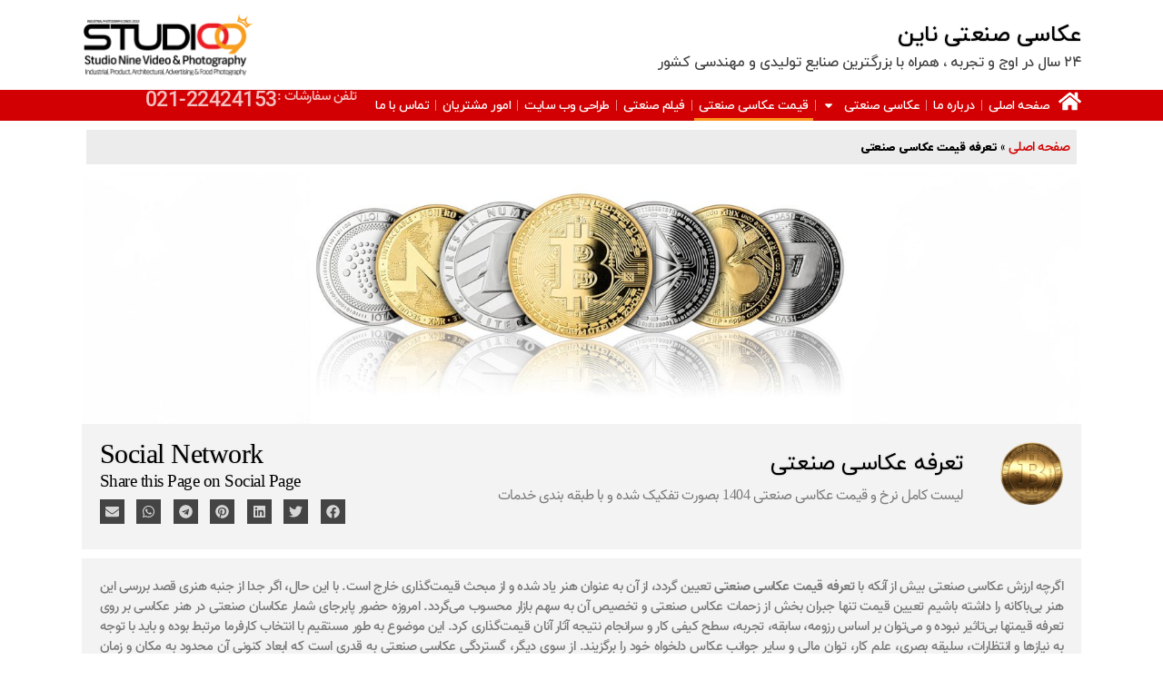

--- FILE ---
content_type: text/html; charset=UTF-8
request_url: https://studio9.co/%D8%AA%D8%B9%D8%B1%D9%81%D9%87-%D9%82%DB%8C%D9%85%D8%AA-%D8%B9%DA%A9%D8%A7%D8%B3%DB%8C-%D8%B5%D9%86%D8%B9%D8%AA%DB%8C/
body_size: 42935
content:
<!doctype html>
<html dir="rtl" lang="fa-IR" id="html">
<head>
	<meta charset="UTF-8">
	<meta name="viewport" content="width=device-width, initial-scale=1">
	<link rel="profile" href="https://gmpg.org/xfn/11">
	<meta name='robots' content='index, follow, max-image-preview:large, max-snippet:-1, max-video-preview:-1' />

	<!-- This site is optimized with the Yoast SEO Premium plugin v26.0 (Yoast SEO v26.0) - https://yoast.com/wordpress/plugins/seo/ -->
	<title>قیمت عکاسی صنعتی، تعرفه عکاسی صنعتی 1404</title>
	<meta name="description" content="قیمت عکاسی صنعتی و حرفه ای استودیو ناین با توجه به تجربه فراوان نسبت به خدمات عکاسی صنعتی تبلیغاتی و بر اساس نوع کیفیت نهایی تنظیم میشود" />
	<link rel="canonical" href="https://studio9.co/تعرفه-قیمت-عکاسی-صنعتی/" />
	<meta property="og:locale" content="fa_IR" />
	<meta property="og:type" content="article" />
	<meta property="og:title" content="تعرفه قیمت عکاسی صنعتی" />
	<meta property="og:description" content="قیمت عکاسی صنعتی و حرفه ای استودیو ناین با توجه به تجربه فراوان نسبت به خدمات عکاسی صنعتی تبلیغاتی و بر اساس نوع کیفیت نهایی تنظیم میشود" />
	<meta property="og:url" content="https://studio9.co/تعرفه-قیمت-عکاسی-صنعتی/" />
	<meta property="og:site_name" content="عکاسی صنعتی | عکاسی تبلیغاتی" />
	<meta property="article:publisher" content="https://www.facebook.com/studio9.ir/" />
	<meta property="article:modified_time" content="2025-03-21T05:47:10+00:00" />
	<meta property="og:image" content="https://studio9.co/wp-content/uploads/Industrial-Photography-Price-List-Tm.jpg" />
	<meta property="og:image:width" content="2000" />
	<meta property="og:image:height" content="1500" />
	<meta property="og:image:type" content="image/jpeg" />
	<meta name="twitter:card" content="summary_large_image" />
	<meta name="twitter:site" content="@StudioNine_co" />
	<script type="application/ld+json" class="yoast-schema-graph">{"@context":"https://schema.org","@graph":[{"@type":"WebPage","@id":"https://studio9.co/%d8%aa%d8%b9%d8%b1%d9%81%d9%87-%d9%82%db%8c%d9%85%d8%aa-%d8%b9%da%a9%d8%a7%d8%b3%db%8c-%d8%b5%d9%86%d8%b9%d8%aa%db%8c/","url":"https://studio9.co/%d8%aa%d8%b9%d8%b1%d9%81%d9%87-%d9%82%db%8c%d9%85%d8%aa-%d8%b9%da%a9%d8%a7%d8%b3%db%8c-%d8%b5%d9%86%d8%b9%d8%aa%db%8c/","name":"قیمت عکاسی صنعتی، تعرفه عکاسی صنعتی 1404","isPartOf":{"@id":"https://studio9.co/#website"},"primaryImageOfPage":{"@id":"https://studio9.co/%d8%aa%d8%b9%d8%b1%d9%81%d9%87-%d9%82%db%8c%d9%85%d8%aa-%d8%b9%da%a9%d8%a7%d8%b3%db%8c-%d8%b5%d9%86%d8%b9%d8%aa%db%8c/#primaryimage"},"image":{"@id":"https://studio9.co/%d8%aa%d8%b9%d8%b1%d9%81%d9%87-%d9%82%db%8c%d9%85%d8%aa-%d8%b9%da%a9%d8%a7%d8%b3%db%8c-%d8%b5%d9%86%d8%b9%d8%aa%db%8c/#primaryimage"},"thumbnailUrl":"https://studio9.co/wp-content/uploads/Industrial-Photography-Price-List-Tm.jpg","datePublished":"2020-03-03T16:05:49+00:00","dateModified":"2025-03-21T05:47:10+00:00","description":"قیمت عکاسی صنعتی و حرفه ای استودیو ناین با توجه به تجربه فراوان نسبت به خدمات عکاسی صنعتی تبلیغاتی و بر اساس نوع کیفیت نهایی تنظیم میشود","breadcrumb":{"@id":"https://studio9.co/%d8%aa%d8%b9%d8%b1%d9%81%d9%87-%d9%82%db%8c%d9%85%d8%aa-%d8%b9%da%a9%d8%a7%d8%b3%db%8c-%d8%b5%d9%86%d8%b9%d8%aa%db%8c/#breadcrumb"},"inLanguage":"fa-IR","potentialAction":[{"@type":"ReadAction","target":["https://studio9.co/%d8%aa%d8%b9%d8%b1%d9%81%d9%87-%d9%82%db%8c%d9%85%d8%aa-%d8%b9%da%a9%d8%a7%d8%b3%db%8c-%d8%b5%d9%86%d8%b9%d8%aa%db%8c/"]}]},{"@type":"ImageObject","inLanguage":"fa-IR","@id":"https://studio9.co/%d8%aa%d8%b9%d8%b1%d9%81%d9%87-%d9%82%db%8c%d9%85%d8%aa-%d8%b9%da%a9%d8%a7%d8%b3%db%8c-%d8%b5%d9%86%d8%b9%d8%aa%db%8c/#primaryimage","url":"https://studio9.co/wp-content/uploads/Industrial-Photography-Price-List-Tm.jpg","contentUrl":"https://studio9.co/wp-content/uploads/Industrial-Photography-Price-List-Tm.jpg","width":2000,"height":1500,"caption":"تعرفه عکاسی صنعتی | لیست قیمت عکاسی صنعتی"},{"@type":"BreadcrumbList","@id":"https://studio9.co/%d8%aa%d8%b9%d8%b1%d9%81%d9%87-%d9%82%db%8c%d9%85%d8%aa-%d8%b9%da%a9%d8%a7%d8%b3%db%8c-%d8%b5%d9%86%d8%b9%d8%aa%db%8c/#breadcrumb","itemListElement":[{"@type":"ListItem","position":1,"name":"صفحه اصلی","item":"https://studio9.co/"},{"@type":"ListItem","position":2,"name":"تعرفه قیمت عکاسی صنعتی"}]},{"@type":"WebSite","@id":"https://studio9.co/#website","url":"https://studio9.co/","name":"عکاسی صنعتی | عکاسی تبلیغاتی","description":"بزرگترین مرکز عکاسی صنعتی و تبلیغاتی در ایران","publisher":{"@id":"https://studio9.co/#organization"},"potentialAction":[{"@type":"SearchAction","target":{"@type":"EntryPoint","urlTemplate":"https://studio9.co/?s={search_term_string}"},"query-input":{"@type":"PropertyValueSpecification","valueRequired":true,"valueName":"search_term_string"}}],"inLanguage":"fa-IR"},{"@type":"Organization","@id":"https://studio9.co/#organization","name":"عکاسی صنعتی ناین","url":"https://studio9.co/","logo":{"@type":"ImageObject","inLanguage":"fa-IR","@id":"https://studio9.co/#/schema/logo/image/","url":"https://studio9.co/wp-content/uploads/cropped-Nine-Logo-1.jpg","contentUrl":"https://studio9.co/wp-content/uploads/cropped-Nine-Logo-1.jpg","width":500,"height":500,"caption":"عکاسی صنعتی ناین"},"image":{"@id":"https://studio9.co/#/schema/logo/image/"},"sameAs":["https://www.facebook.com/studio9.ir/","https://x.com/StudioNine_co","https://www.instagram.com/studio9.co/","https://www.linkedin.com/in/amin-abolghasemi-7590251a/","https://www.pinterest.com/StudioNine_Co","https://www.youtube.com/channel/UCL0we2Ftf3z4MfygS1Pv2Ug"]}]}</script>
	<!-- / Yoast SEO Premium plugin. -->


<style id='wp-img-auto-sizes-contain-inline-css'>
img:is([sizes=auto i],[sizes^="auto," i]){contain-intrinsic-size:3000px 1500px}
/*# sourceURL=wp-img-auto-sizes-contain-inline-css */
</style>
<link rel='stylesheet' id='jet-engine-frontend-css' href='https://studio9.co/wp-content/plugins/jet-engine/assets/css/frontend.css?ver=3.6.4.1' media='all' />
<link rel='stylesheet' id='pafe-extension-style-css' href='https://studio9.co/wp-content/plugins/piotnet-addons-for-elementor-pro/assets/css/minify/extension.min.css?ver=7.1.55' media='all' />
<link rel='stylesheet' id='hello-elementor-css' href='https://studio9.co/wp-content/themes/hello-elementor/assets/css/reset.css?ver=3.4.6' media='all' />
<link rel='stylesheet' id='hello-elementor-theme-style-css' href='https://studio9.co/wp-content/themes/hello-elementor/assets/css/theme.css?ver=3.4.6' media='all' />
<link rel='stylesheet' id='hello-elementor-header-footer-css' href='https://studio9.co/wp-content/themes/hello-elementor/assets/css/header-footer.css?ver=3.4.6' media='all' />
<link rel='stylesheet' id='elementor-frontend-css' href='https://studio9.co/wp-content/plugins/elementor/assets/css/frontend-rtl.min.css?ver=3.32.3' media='all' />
<style id='elementor-frontend-inline-css'>
@-webkit-keyframes ha_fadeIn{0%{opacity:0}to{opacity:1}}@keyframes ha_fadeIn{0%{opacity:0}to{opacity:1}}@-webkit-keyframes ha_zoomIn{0%{opacity:0;-webkit-transform:scale3d(.3,.3,.3);transform:scale3d(.3,.3,.3)}50%{opacity:1}}@keyframes ha_zoomIn{0%{opacity:0;-webkit-transform:scale3d(.3,.3,.3);transform:scale3d(.3,.3,.3)}50%{opacity:1}}@-webkit-keyframes ha_rollIn{0%{opacity:0;-webkit-transform:translate3d(-100%,0,0) rotate3d(0,0,1,-120deg);transform:translate3d(-100%,0,0) rotate3d(0,0,1,-120deg)}to{opacity:1}}@keyframes ha_rollIn{0%{opacity:0;-webkit-transform:translate3d(-100%,0,0) rotate3d(0,0,1,-120deg);transform:translate3d(-100%,0,0) rotate3d(0,0,1,-120deg)}to{opacity:1}}@-webkit-keyframes ha_bounce{0%,20%,53%,to{-webkit-animation-timing-function:cubic-bezier(.215,.61,.355,1);animation-timing-function:cubic-bezier(.215,.61,.355,1)}40%,43%{-webkit-transform:translate3d(0,-30px,0) scaleY(1.1);transform:translate3d(0,-30px,0) scaleY(1.1);-webkit-animation-timing-function:cubic-bezier(.755,.05,.855,.06);animation-timing-function:cubic-bezier(.755,.05,.855,.06)}70%{-webkit-transform:translate3d(0,-15px,0) scaleY(1.05);transform:translate3d(0,-15px,0) scaleY(1.05);-webkit-animation-timing-function:cubic-bezier(.755,.05,.855,.06);animation-timing-function:cubic-bezier(.755,.05,.855,.06)}80%{-webkit-transition-timing-function:cubic-bezier(.215,.61,.355,1);transition-timing-function:cubic-bezier(.215,.61,.355,1);-webkit-transform:translate3d(0,0,0) scaleY(.95);transform:translate3d(0,0,0) scaleY(.95)}90%{-webkit-transform:translate3d(0,-4px,0) scaleY(1.02);transform:translate3d(0,-4px,0) scaleY(1.02)}}@keyframes ha_bounce{0%,20%,53%,to{-webkit-animation-timing-function:cubic-bezier(.215,.61,.355,1);animation-timing-function:cubic-bezier(.215,.61,.355,1)}40%,43%{-webkit-transform:translate3d(0,-30px,0) scaleY(1.1);transform:translate3d(0,-30px,0) scaleY(1.1);-webkit-animation-timing-function:cubic-bezier(.755,.05,.855,.06);animation-timing-function:cubic-bezier(.755,.05,.855,.06)}70%{-webkit-transform:translate3d(0,-15px,0) scaleY(1.05);transform:translate3d(0,-15px,0) scaleY(1.05);-webkit-animation-timing-function:cubic-bezier(.755,.05,.855,.06);animation-timing-function:cubic-bezier(.755,.05,.855,.06)}80%{-webkit-transition-timing-function:cubic-bezier(.215,.61,.355,1);transition-timing-function:cubic-bezier(.215,.61,.355,1);-webkit-transform:translate3d(0,0,0) scaleY(.95);transform:translate3d(0,0,0) scaleY(.95)}90%{-webkit-transform:translate3d(0,-4px,0) scaleY(1.02);transform:translate3d(0,-4px,0) scaleY(1.02)}}@-webkit-keyframes ha_bounceIn{0%,20%,40%,60%,80%,to{-webkit-animation-timing-function:cubic-bezier(.215,.61,.355,1);animation-timing-function:cubic-bezier(.215,.61,.355,1)}0%{opacity:0;-webkit-transform:scale3d(.3,.3,.3);transform:scale3d(.3,.3,.3)}20%{-webkit-transform:scale3d(1.1,1.1,1.1);transform:scale3d(1.1,1.1,1.1)}40%{-webkit-transform:scale3d(.9,.9,.9);transform:scale3d(.9,.9,.9)}60%{opacity:1;-webkit-transform:scale3d(1.03,1.03,1.03);transform:scale3d(1.03,1.03,1.03)}80%{-webkit-transform:scale3d(.97,.97,.97);transform:scale3d(.97,.97,.97)}to{opacity:1}}@keyframes ha_bounceIn{0%,20%,40%,60%,80%,to{-webkit-animation-timing-function:cubic-bezier(.215,.61,.355,1);animation-timing-function:cubic-bezier(.215,.61,.355,1)}0%{opacity:0;-webkit-transform:scale3d(.3,.3,.3);transform:scale3d(.3,.3,.3)}20%{-webkit-transform:scale3d(1.1,1.1,1.1);transform:scale3d(1.1,1.1,1.1)}40%{-webkit-transform:scale3d(.9,.9,.9);transform:scale3d(.9,.9,.9)}60%{opacity:1;-webkit-transform:scale3d(1.03,1.03,1.03);transform:scale3d(1.03,1.03,1.03)}80%{-webkit-transform:scale3d(.97,.97,.97);transform:scale3d(.97,.97,.97)}to{opacity:1}}@-webkit-keyframes ha_flipInX{0%{opacity:0;-webkit-transform:perspective(400px) rotate3d(1,0,0,90deg);transform:perspective(400px) rotate3d(1,0,0,90deg);-webkit-animation-timing-function:ease-in;animation-timing-function:ease-in}40%{-webkit-transform:perspective(400px) rotate3d(1,0,0,-20deg);transform:perspective(400px) rotate3d(1,0,0,-20deg);-webkit-animation-timing-function:ease-in;animation-timing-function:ease-in}60%{opacity:1;-webkit-transform:perspective(400px) rotate3d(1,0,0,10deg);transform:perspective(400px) rotate3d(1,0,0,10deg)}80%{-webkit-transform:perspective(400px) rotate3d(1,0,0,-5deg);transform:perspective(400px) rotate3d(1,0,0,-5deg)}}@keyframes ha_flipInX{0%{opacity:0;-webkit-transform:perspective(400px) rotate3d(1,0,0,90deg);transform:perspective(400px) rotate3d(1,0,0,90deg);-webkit-animation-timing-function:ease-in;animation-timing-function:ease-in}40%{-webkit-transform:perspective(400px) rotate3d(1,0,0,-20deg);transform:perspective(400px) rotate3d(1,0,0,-20deg);-webkit-animation-timing-function:ease-in;animation-timing-function:ease-in}60%{opacity:1;-webkit-transform:perspective(400px) rotate3d(1,0,0,10deg);transform:perspective(400px) rotate3d(1,0,0,10deg)}80%{-webkit-transform:perspective(400px) rotate3d(1,0,0,-5deg);transform:perspective(400px) rotate3d(1,0,0,-5deg)}}@-webkit-keyframes ha_flipInY{0%{opacity:0;-webkit-transform:perspective(400px) rotate3d(0,1,0,90deg);transform:perspective(400px) rotate3d(0,1,0,90deg);-webkit-animation-timing-function:ease-in;animation-timing-function:ease-in}40%{-webkit-transform:perspective(400px) rotate3d(0,1,0,-20deg);transform:perspective(400px) rotate3d(0,1,0,-20deg);-webkit-animation-timing-function:ease-in;animation-timing-function:ease-in}60%{opacity:1;-webkit-transform:perspective(400px) rotate3d(0,1,0,10deg);transform:perspective(400px) rotate3d(0,1,0,10deg)}80%{-webkit-transform:perspective(400px) rotate3d(0,1,0,-5deg);transform:perspective(400px) rotate3d(0,1,0,-5deg)}}@keyframes ha_flipInY{0%{opacity:0;-webkit-transform:perspective(400px) rotate3d(0,1,0,90deg);transform:perspective(400px) rotate3d(0,1,0,90deg);-webkit-animation-timing-function:ease-in;animation-timing-function:ease-in}40%{-webkit-transform:perspective(400px) rotate3d(0,1,0,-20deg);transform:perspective(400px) rotate3d(0,1,0,-20deg);-webkit-animation-timing-function:ease-in;animation-timing-function:ease-in}60%{opacity:1;-webkit-transform:perspective(400px) rotate3d(0,1,0,10deg);transform:perspective(400px) rotate3d(0,1,0,10deg)}80%{-webkit-transform:perspective(400px) rotate3d(0,1,0,-5deg);transform:perspective(400px) rotate3d(0,1,0,-5deg)}}@-webkit-keyframes ha_swing{20%{-webkit-transform:rotate3d(0,0,1,15deg);transform:rotate3d(0,0,1,15deg)}40%{-webkit-transform:rotate3d(0,0,1,-10deg);transform:rotate3d(0,0,1,-10deg)}60%{-webkit-transform:rotate3d(0,0,1,5deg);transform:rotate3d(0,0,1,5deg)}80%{-webkit-transform:rotate3d(0,0,1,-5deg);transform:rotate3d(0,0,1,-5deg)}}@keyframes ha_swing{20%{-webkit-transform:rotate3d(0,0,1,15deg);transform:rotate3d(0,0,1,15deg)}40%{-webkit-transform:rotate3d(0,0,1,-10deg);transform:rotate3d(0,0,1,-10deg)}60%{-webkit-transform:rotate3d(0,0,1,5deg);transform:rotate3d(0,0,1,5deg)}80%{-webkit-transform:rotate3d(0,0,1,-5deg);transform:rotate3d(0,0,1,-5deg)}}@-webkit-keyframes ha_slideInDown{0%{visibility:visible;-webkit-transform:translate3d(0,-100%,0);transform:translate3d(0,-100%,0)}}@keyframes ha_slideInDown{0%{visibility:visible;-webkit-transform:translate3d(0,-100%,0);transform:translate3d(0,-100%,0)}}@-webkit-keyframes ha_slideInUp{0%{visibility:visible;-webkit-transform:translate3d(0,100%,0);transform:translate3d(0,100%,0)}}@keyframes ha_slideInUp{0%{visibility:visible;-webkit-transform:translate3d(0,100%,0);transform:translate3d(0,100%,0)}}@-webkit-keyframes ha_slideInLeft{0%{visibility:visible;-webkit-transform:translate3d(-100%,0,0);transform:translate3d(-100%,0,0)}}@keyframes ha_slideInLeft{0%{visibility:visible;-webkit-transform:translate3d(-100%,0,0);transform:translate3d(-100%,0,0)}}@-webkit-keyframes ha_slideInRight{0%{visibility:visible;-webkit-transform:translate3d(100%,0,0);transform:translate3d(100%,0,0)}}@keyframes ha_slideInRight{0%{visibility:visible;-webkit-transform:translate3d(100%,0,0);transform:translate3d(100%,0,0)}}.ha_fadeIn{-webkit-animation-name:ha_fadeIn;animation-name:ha_fadeIn}.ha_zoomIn{-webkit-animation-name:ha_zoomIn;animation-name:ha_zoomIn}.ha_rollIn{-webkit-animation-name:ha_rollIn;animation-name:ha_rollIn}.ha_bounce{-webkit-transform-origin:center bottom;-ms-transform-origin:center bottom;transform-origin:center bottom;-webkit-animation-name:ha_bounce;animation-name:ha_bounce}.ha_bounceIn{-webkit-animation-name:ha_bounceIn;animation-name:ha_bounceIn;-webkit-animation-duration:.75s;-webkit-animation-duration:calc(var(--animate-duration)*.75);animation-duration:.75s;animation-duration:calc(var(--animate-duration)*.75)}.ha_flipInX,.ha_flipInY{-webkit-animation-name:ha_flipInX;animation-name:ha_flipInX;-webkit-backface-visibility:visible!important;backface-visibility:visible!important}.ha_flipInY{-webkit-animation-name:ha_flipInY;animation-name:ha_flipInY}.ha_swing{-webkit-transform-origin:top center;-ms-transform-origin:top center;transform-origin:top center;-webkit-animation-name:ha_swing;animation-name:ha_swing}.ha_slideInDown{-webkit-animation-name:ha_slideInDown;animation-name:ha_slideInDown}.ha_slideInUp{-webkit-animation-name:ha_slideInUp;animation-name:ha_slideInUp}.ha_slideInLeft{-webkit-animation-name:ha_slideInLeft;animation-name:ha_slideInLeft}.ha_slideInRight{-webkit-animation-name:ha_slideInRight;animation-name:ha_slideInRight}.ha-css-transform-yes{-webkit-transition-duration:var(--ha-tfx-transition-duration, .2s);transition-duration:var(--ha-tfx-transition-duration, .2s);-webkit-transition-property:-webkit-transform;transition-property:transform;transition-property:transform,-webkit-transform;-webkit-transform:translate(var(--ha-tfx-translate-x, 0),var(--ha-tfx-translate-y, 0)) scale(var(--ha-tfx-scale-x, 1),var(--ha-tfx-scale-y, 1)) skew(var(--ha-tfx-skew-x, 0),var(--ha-tfx-skew-y, 0)) rotateX(var(--ha-tfx-rotate-x, 0)) rotateY(var(--ha-tfx-rotate-y, 0)) rotateZ(var(--ha-tfx-rotate-z, 0));transform:translate(var(--ha-tfx-translate-x, 0),var(--ha-tfx-translate-y, 0)) scale(var(--ha-tfx-scale-x, 1),var(--ha-tfx-scale-y, 1)) skew(var(--ha-tfx-skew-x, 0),var(--ha-tfx-skew-y, 0)) rotateX(var(--ha-tfx-rotate-x, 0)) rotateY(var(--ha-tfx-rotate-y, 0)) rotateZ(var(--ha-tfx-rotate-z, 0))}.ha-css-transform-yes:hover{-webkit-transform:translate(var(--ha-tfx-translate-x-hover, var(--ha-tfx-translate-x, 0)),var(--ha-tfx-translate-y-hover, var(--ha-tfx-translate-y, 0))) scale(var(--ha-tfx-scale-x-hover, var(--ha-tfx-scale-x, 1)),var(--ha-tfx-scale-y-hover, var(--ha-tfx-scale-y, 1))) skew(var(--ha-tfx-skew-x-hover, var(--ha-tfx-skew-x, 0)),var(--ha-tfx-skew-y-hover, var(--ha-tfx-skew-y, 0))) rotateX(var(--ha-tfx-rotate-x-hover, var(--ha-tfx-rotate-x, 0))) rotateY(var(--ha-tfx-rotate-y-hover, var(--ha-tfx-rotate-y, 0))) rotateZ(var(--ha-tfx-rotate-z-hover, var(--ha-tfx-rotate-z, 0)));transform:translate(var(--ha-tfx-translate-x-hover, var(--ha-tfx-translate-x, 0)),var(--ha-tfx-translate-y-hover, var(--ha-tfx-translate-y, 0))) scale(var(--ha-tfx-scale-x-hover, var(--ha-tfx-scale-x, 1)),var(--ha-tfx-scale-y-hover, var(--ha-tfx-scale-y, 1))) skew(var(--ha-tfx-skew-x-hover, var(--ha-tfx-skew-x, 0)),var(--ha-tfx-skew-y-hover, var(--ha-tfx-skew-y, 0))) rotateX(var(--ha-tfx-rotate-x-hover, var(--ha-tfx-rotate-x, 0))) rotateY(var(--ha-tfx-rotate-y-hover, var(--ha-tfx-rotate-y, 0))) rotateZ(var(--ha-tfx-rotate-z-hover, var(--ha-tfx-rotate-z, 0)))}.happy-addon>.elementor-widget-container{word-wrap:break-word;overflow-wrap:break-word}.happy-addon>.elementor-widget-container,.happy-addon>.elementor-widget-container *{-webkit-box-sizing:border-box;box-sizing:border-box}.happy-addon:not(:has(.elementor-widget-container)),.happy-addon:not(:has(.elementor-widget-container)) *{-webkit-box-sizing:border-box;box-sizing:border-box;word-wrap:break-word;overflow-wrap:break-word}.happy-addon p:empty{display:none}.happy-addon .elementor-inline-editing{min-height:auto!important}.happy-addon-pro img{max-width:100%;height:auto;-o-object-fit:cover;object-fit:cover}.ha-screen-reader-text{position:absolute;overflow:hidden;clip:rect(1px,1px,1px,1px);margin:-1px;padding:0;width:1px;height:1px;border:0;word-wrap:normal!important;-webkit-clip-path:inset(50%);clip-path:inset(50%)}.ha-has-bg-overlay>.elementor-widget-container{position:relative;z-index:1}.ha-has-bg-overlay>.elementor-widget-container:before{position:absolute;top:0;left:0;z-index:-1;width:100%;height:100%;content:""}.ha-has-bg-overlay:not(:has(.elementor-widget-container)){position:relative;z-index:1}.ha-has-bg-overlay:not(:has(.elementor-widget-container)):before{position:absolute;top:0;left:0;z-index:-1;width:100%;height:100%;content:""}.ha-popup--is-enabled .ha-js-popup,.ha-popup--is-enabled .ha-js-popup img{cursor:-webkit-zoom-in!important;cursor:zoom-in!important}.mfp-wrap .mfp-arrow,.mfp-wrap .mfp-close{background-color:transparent}.mfp-wrap .mfp-arrow:focus,.mfp-wrap .mfp-close:focus{outline-width:thin}.ha-advanced-tooltip-enable{position:relative;cursor:pointer;--ha-tooltip-arrow-color:black;--ha-tooltip-arrow-distance:0}.ha-advanced-tooltip-enable .ha-advanced-tooltip-content{position:absolute;z-index:999;display:none;padding:5px 0;width:120px;height:auto;border-radius:6px;background-color:#000;color:#fff;text-align:center;opacity:0}.ha-advanced-tooltip-enable .ha-advanced-tooltip-content::after{position:absolute;border-width:5px;border-style:solid;content:""}.ha-advanced-tooltip-enable .ha-advanced-tooltip-content.no-arrow::after{visibility:hidden}.ha-advanced-tooltip-enable .ha-advanced-tooltip-content.show{display:inline-block;opacity:1}.ha-advanced-tooltip-enable.ha-advanced-tooltip-top .ha-advanced-tooltip-content,body[data-elementor-device-mode=tablet] .ha-advanced-tooltip-enable.ha-advanced-tooltip-tablet-top .ha-advanced-tooltip-content{top:unset;right:0;bottom:calc(101% + var(--ha-tooltip-arrow-distance));left:0;margin:0 auto}.ha-advanced-tooltip-enable.ha-advanced-tooltip-top .ha-advanced-tooltip-content::after,body[data-elementor-device-mode=tablet] .ha-advanced-tooltip-enable.ha-advanced-tooltip-tablet-top .ha-advanced-tooltip-content::after{top:100%;right:unset;bottom:unset;left:50%;border-color:var(--ha-tooltip-arrow-color) transparent transparent transparent;-webkit-transform:translateX(-50%);-ms-transform:translateX(-50%);transform:translateX(-50%)}.ha-advanced-tooltip-enable.ha-advanced-tooltip-bottom .ha-advanced-tooltip-content,body[data-elementor-device-mode=tablet] .ha-advanced-tooltip-enable.ha-advanced-tooltip-tablet-bottom .ha-advanced-tooltip-content{top:calc(101% + var(--ha-tooltip-arrow-distance));right:0;bottom:unset;left:0;margin:0 auto}.ha-advanced-tooltip-enable.ha-advanced-tooltip-bottom .ha-advanced-tooltip-content::after,body[data-elementor-device-mode=tablet] .ha-advanced-tooltip-enable.ha-advanced-tooltip-tablet-bottom .ha-advanced-tooltip-content::after{top:unset;right:unset;bottom:100%;left:50%;border-color:transparent transparent var(--ha-tooltip-arrow-color) transparent;-webkit-transform:translateX(-50%);-ms-transform:translateX(-50%);transform:translateX(-50%)}.ha-advanced-tooltip-enable.ha-advanced-tooltip-left .ha-advanced-tooltip-content,body[data-elementor-device-mode=tablet] .ha-advanced-tooltip-enable.ha-advanced-tooltip-tablet-left .ha-advanced-tooltip-content{top:50%;right:calc(101% + var(--ha-tooltip-arrow-distance));bottom:unset;left:unset;-webkit-transform:translateY(-50%);-ms-transform:translateY(-50%);transform:translateY(-50%)}.ha-advanced-tooltip-enable.ha-advanced-tooltip-left .ha-advanced-tooltip-content::after,body[data-elementor-device-mode=tablet] .ha-advanced-tooltip-enable.ha-advanced-tooltip-tablet-left .ha-advanced-tooltip-content::after{top:50%;right:unset;bottom:unset;left:100%;border-color:transparent transparent transparent var(--ha-tooltip-arrow-color);-webkit-transform:translateY(-50%);-ms-transform:translateY(-50%);transform:translateY(-50%)}.ha-advanced-tooltip-enable.ha-advanced-tooltip-right .ha-advanced-tooltip-content,body[data-elementor-device-mode=tablet] .ha-advanced-tooltip-enable.ha-advanced-tooltip-tablet-right .ha-advanced-tooltip-content{top:50%;right:unset;bottom:unset;left:calc(101% + var(--ha-tooltip-arrow-distance));-webkit-transform:translateY(-50%);-ms-transform:translateY(-50%);transform:translateY(-50%)}.ha-advanced-tooltip-enable.ha-advanced-tooltip-right .ha-advanced-tooltip-content::after,body[data-elementor-device-mode=tablet] .ha-advanced-tooltip-enable.ha-advanced-tooltip-tablet-right .ha-advanced-tooltip-content::after{top:50%;right:100%;bottom:unset;left:unset;border-color:transparent var(--ha-tooltip-arrow-color) transparent transparent;-webkit-transform:translateY(-50%);-ms-transform:translateY(-50%);transform:translateY(-50%)}body[data-elementor-device-mode=mobile] .ha-advanced-tooltip-enable.ha-advanced-tooltip-mobile-top .ha-advanced-tooltip-content{top:unset;right:0;bottom:calc(101% + var(--ha-tooltip-arrow-distance));left:0;margin:0 auto}body[data-elementor-device-mode=mobile] .ha-advanced-tooltip-enable.ha-advanced-tooltip-mobile-top .ha-advanced-tooltip-content::after{top:100%;right:unset;bottom:unset;left:50%;border-color:var(--ha-tooltip-arrow-color) transparent transparent transparent;-webkit-transform:translateX(-50%);-ms-transform:translateX(-50%);transform:translateX(-50%)}body[data-elementor-device-mode=mobile] .ha-advanced-tooltip-enable.ha-advanced-tooltip-mobile-bottom .ha-advanced-tooltip-content{top:calc(101% + var(--ha-tooltip-arrow-distance));right:0;bottom:unset;left:0;margin:0 auto}body[data-elementor-device-mode=mobile] .ha-advanced-tooltip-enable.ha-advanced-tooltip-mobile-bottom .ha-advanced-tooltip-content::after{top:unset;right:unset;bottom:100%;left:50%;border-color:transparent transparent var(--ha-tooltip-arrow-color) transparent;-webkit-transform:translateX(-50%);-ms-transform:translateX(-50%);transform:translateX(-50%)}body[data-elementor-device-mode=mobile] .ha-advanced-tooltip-enable.ha-advanced-tooltip-mobile-left .ha-advanced-tooltip-content{top:50%;right:calc(101% + var(--ha-tooltip-arrow-distance));bottom:unset;left:unset;-webkit-transform:translateY(-50%);-ms-transform:translateY(-50%);transform:translateY(-50%)}body[data-elementor-device-mode=mobile] .ha-advanced-tooltip-enable.ha-advanced-tooltip-mobile-left .ha-advanced-tooltip-content::after{top:50%;right:unset;bottom:unset;left:100%;border-color:transparent transparent transparent var(--ha-tooltip-arrow-color);-webkit-transform:translateY(-50%);-ms-transform:translateY(-50%);transform:translateY(-50%)}body[data-elementor-device-mode=mobile] .ha-advanced-tooltip-enable.ha-advanced-tooltip-mobile-right .ha-advanced-tooltip-content{top:50%;right:unset;bottom:unset;left:calc(101% + var(--ha-tooltip-arrow-distance));-webkit-transform:translateY(-50%);-ms-transform:translateY(-50%);transform:translateY(-50%)}body[data-elementor-device-mode=mobile] .ha-advanced-tooltip-enable.ha-advanced-tooltip-mobile-right .ha-advanced-tooltip-content::after{top:50%;right:100%;bottom:unset;left:unset;border-color:transparent var(--ha-tooltip-arrow-color) transparent transparent;-webkit-transform:translateY(-50%);-ms-transform:translateY(-50%);transform:translateY(-50%)}body.elementor-editor-active .happy-addon.ha-gravityforms .gform_wrapper{display:block!important}.ha-scroll-to-top-wrap.ha-scroll-to-top-hide{display:none}.ha-scroll-to-top-wrap.edit-mode,.ha-scroll-to-top-wrap.single-page-off{display:none!important}.ha-scroll-to-top-button{position:fixed;right:15px;bottom:15px;z-index:9999;display:-webkit-box;display:-webkit-flex;display:-ms-flexbox;display:flex;-webkit-box-align:center;-webkit-align-items:center;align-items:center;-ms-flex-align:center;-webkit-box-pack:center;-ms-flex-pack:center;-webkit-justify-content:center;justify-content:center;width:50px;height:50px;border-radius:50px;background-color:#5636d1;color:#fff;text-align:center;opacity:1;cursor:pointer;-webkit-transition:all .3s;transition:all .3s}.ha-scroll-to-top-button i{color:#fff;font-size:16px}.ha-scroll-to-top-button:hover{background-color:#e2498a}.ha-particle-wrapper{position:absolute;top:0;left:0;width:100%;height:100%}.ha-floating-element{position:fixed;z-index:999}.ha-floating-element-align-top-left .ha-floating-element{top:0;left:0}.ha-floating-element-align-top-right .ha-floating-element{top:0;right:0}.ha-floating-element-align-top-center .ha-floating-element{top:0;left:50%;-webkit-transform:translateX(-50%);-ms-transform:translateX(-50%);transform:translateX(-50%)}.ha-floating-element-align-middle-left .ha-floating-element{top:50%;left:0;-webkit-transform:translateY(-50%);-ms-transform:translateY(-50%);transform:translateY(-50%)}.ha-floating-element-align-middle-right .ha-floating-element{top:50%;right:0;-webkit-transform:translateY(-50%);-ms-transform:translateY(-50%);transform:translateY(-50%)}.ha-floating-element-align-bottom-left .ha-floating-element{bottom:0;left:0}.ha-floating-element-align-bottom-right .ha-floating-element{right:0;bottom:0}.ha-floating-element-align-bottom-center .ha-floating-element{bottom:0;left:50%;-webkit-transform:translateX(-50%);-ms-transform:translateX(-50%);transform:translateX(-50%)}.ha-editor-placeholder{padding:20px;border:5px double #f1f1f1;background:#f8f8f8;text-align:center;opacity:.5}.ha-editor-placeholder-title{margin-top:0;margin-bottom:8px;font-weight:700;font-size:16px}.ha-editor-placeholder-content{margin:0;font-size:12px}.ha-p-relative{position:relative}.ha-p-absolute{position:absolute}.ha-p-fixed{position:fixed}.ha-w-1{width:1%}.ha-h-1{height:1%}.ha-w-2{width:2%}.ha-h-2{height:2%}.ha-w-3{width:3%}.ha-h-3{height:3%}.ha-w-4{width:4%}.ha-h-4{height:4%}.ha-w-5{width:5%}.ha-h-5{height:5%}.ha-w-6{width:6%}.ha-h-6{height:6%}.ha-w-7{width:7%}.ha-h-7{height:7%}.ha-w-8{width:8%}.ha-h-8{height:8%}.ha-w-9{width:9%}.ha-h-9{height:9%}.ha-w-10{width:10%}.ha-h-10{height:10%}.ha-w-11{width:11%}.ha-h-11{height:11%}.ha-w-12{width:12%}.ha-h-12{height:12%}.ha-w-13{width:13%}.ha-h-13{height:13%}.ha-w-14{width:14%}.ha-h-14{height:14%}.ha-w-15{width:15%}.ha-h-15{height:15%}.ha-w-16{width:16%}.ha-h-16{height:16%}.ha-w-17{width:17%}.ha-h-17{height:17%}.ha-w-18{width:18%}.ha-h-18{height:18%}.ha-w-19{width:19%}.ha-h-19{height:19%}.ha-w-20{width:20%}.ha-h-20{height:20%}.ha-w-21{width:21%}.ha-h-21{height:21%}.ha-w-22{width:22%}.ha-h-22{height:22%}.ha-w-23{width:23%}.ha-h-23{height:23%}.ha-w-24{width:24%}.ha-h-24{height:24%}.ha-w-25{width:25%}.ha-h-25{height:25%}.ha-w-26{width:26%}.ha-h-26{height:26%}.ha-w-27{width:27%}.ha-h-27{height:27%}.ha-w-28{width:28%}.ha-h-28{height:28%}.ha-w-29{width:29%}.ha-h-29{height:29%}.ha-w-30{width:30%}.ha-h-30{height:30%}.ha-w-31{width:31%}.ha-h-31{height:31%}.ha-w-32{width:32%}.ha-h-32{height:32%}.ha-w-33{width:33%}.ha-h-33{height:33%}.ha-w-34{width:34%}.ha-h-34{height:34%}.ha-w-35{width:35%}.ha-h-35{height:35%}.ha-w-36{width:36%}.ha-h-36{height:36%}.ha-w-37{width:37%}.ha-h-37{height:37%}.ha-w-38{width:38%}.ha-h-38{height:38%}.ha-w-39{width:39%}.ha-h-39{height:39%}.ha-w-40{width:40%}.ha-h-40{height:40%}.ha-w-41{width:41%}.ha-h-41{height:41%}.ha-w-42{width:42%}.ha-h-42{height:42%}.ha-w-43{width:43%}.ha-h-43{height:43%}.ha-w-44{width:44%}.ha-h-44{height:44%}.ha-w-45{width:45%}.ha-h-45{height:45%}.ha-w-46{width:46%}.ha-h-46{height:46%}.ha-w-47{width:47%}.ha-h-47{height:47%}.ha-w-48{width:48%}.ha-h-48{height:48%}.ha-w-49{width:49%}.ha-h-49{height:49%}.ha-w-50{width:50%}.ha-h-50{height:50%}.ha-w-51{width:51%}.ha-h-51{height:51%}.ha-w-52{width:52%}.ha-h-52{height:52%}.ha-w-53{width:53%}.ha-h-53{height:53%}.ha-w-54{width:54%}.ha-h-54{height:54%}.ha-w-55{width:55%}.ha-h-55{height:55%}.ha-w-56{width:56%}.ha-h-56{height:56%}.ha-w-57{width:57%}.ha-h-57{height:57%}.ha-w-58{width:58%}.ha-h-58{height:58%}.ha-w-59{width:59%}.ha-h-59{height:59%}.ha-w-60{width:60%}.ha-h-60{height:60%}.ha-w-61{width:61%}.ha-h-61{height:61%}.ha-w-62{width:62%}.ha-h-62{height:62%}.ha-w-63{width:63%}.ha-h-63{height:63%}.ha-w-64{width:64%}.ha-h-64{height:64%}.ha-w-65{width:65%}.ha-h-65{height:65%}.ha-w-66{width:66%}.ha-h-66{height:66%}.ha-w-67{width:67%}.ha-h-67{height:67%}.ha-w-68{width:68%}.ha-h-68{height:68%}.ha-w-69{width:69%}.ha-h-69{height:69%}.ha-w-70{width:70%}.ha-h-70{height:70%}.ha-w-71{width:71%}.ha-h-71{height:71%}.ha-w-72{width:72%}.ha-h-72{height:72%}.ha-w-73{width:73%}.ha-h-73{height:73%}.ha-w-74{width:74%}.ha-h-74{height:74%}.ha-w-75{width:75%}.ha-h-75{height:75%}.ha-w-76{width:76%}.ha-h-76{height:76%}.ha-w-77{width:77%}.ha-h-77{height:77%}.ha-w-78{width:78%}.ha-h-78{height:78%}.ha-w-79{width:79%}.ha-h-79{height:79%}.ha-w-80{width:80%}.ha-h-80{height:80%}.ha-w-81{width:81%}.ha-h-81{height:81%}.ha-w-82{width:82%}.ha-h-82{height:82%}.ha-w-83{width:83%}.ha-h-83{height:83%}.ha-w-84{width:84%}.ha-h-84{height:84%}.ha-w-85{width:85%}.ha-h-85{height:85%}.ha-w-86{width:86%}.ha-h-86{height:86%}.ha-w-87{width:87%}.ha-h-87{height:87%}.ha-w-88{width:88%}.ha-h-88{height:88%}.ha-w-89{width:89%}.ha-h-89{height:89%}.ha-w-90{width:90%}.ha-h-90{height:90%}.ha-w-91{width:91%}.ha-h-91{height:91%}.ha-w-92{width:92%}.ha-h-92{height:92%}.ha-w-93{width:93%}.ha-h-93{height:93%}.ha-w-94{width:94%}.ha-h-94{height:94%}.ha-w-95{width:95%}.ha-h-95{height:95%}.ha-w-96{width:96%}.ha-h-96{height:96%}.ha-w-97{width:97%}.ha-h-97{height:97%}.ha-w-98{width:98%}.ha-h-98{height:98%}.ha-w-99{width:99%}.ha-h-99{height:99%}.ha-w-100{width:100%}.ha-h-100{height:100%}.ha-flex{display:-webkit-box!important;display:-webkit-flex!important;display:-ms-flexbox!important;display:flex!important}.ha-flex-inline{display:-webkit-inline-box!important;display:-webkit-inline-flex!important;display:-ms-inline-flexbox!important;display:inline-flex!important}.ha-flex-x-start{-webkit-box-pack:start;-ms-flex-pack:start;-webkit-justify-content:flex-start;justify-content:flex-start}.ha-flex-x-end{-webkit-box-pack:end;-ms-flex-pack:end;-webkit-justify-content:flex-end;justify-content:flex-end}.ha-flex-x-between{-webkit-box-pack:justify;-ms-flex-pack:justify;-webkit-justify-content:space-between;justify-content:space-between}.ha-flex-x-around{-ms-flex-pack:distribute;-webkit-justify-content:space-around;justify-content:space-around}.ha-flex-x-even{-webkit-box-pack:space-evenly;-ms-flex-pack:space-evenly;-webkit-justify-content:space-evenly;justify-content:space-evenly}.ha-flex-x-center{-webkit-box-pack:center;-ms-flex-pack:center;-webkit-justify-content:center;justify-content:center}.ha-flex-y-top{-webkit-box-align:start;-webkit-align-items:flex-start;align-items:flex-start;-ms-flex-align:start}.ha-flex-y-center{-webkit-box-align:center;-webkit-align-items:center;align-items:center;-ms-flex-align:center}.ha-flex-y-bottom{-webkit-box-align:end;-webkit-align-items:flex-end;align-items:flex-end;-ms-flex-align:end}
/*# sourceURL=elementor-frontend-inline-css */
</style>
<link rel='stylesheet' id='widget-heading-css' href='https://studio9.co/wp-content/plugins/elementor/assets/css/widget-heading-rtl.min.css?ver=3.32.3' media='all' />
<link rel='stylesheet' id='widget-image-css' href='https://studio9.co/wp-content/plugins/elementor/assets/css/widget-image-rtl.min.css?ver=3.32.3' media='all' />
<link rel='stylesheet' id='widget-nav-menu-css' href='https://studio9.co/wp-content/plugins/elementor-pro/assets/css/widget-nav-menu-rtl.min.css?ver=3.32.2' media='all' />
<link rel='stylesheet' id='e-sticky-css' href='https://studio9.co/wp-content/plugins/elementor-pro/assets/css/modules/sticky.min.css?ver=3.32.2' media='all' />
<link rel='stylesheet' id='widget-breadcrumbs-css' href='https://studio9.co/wp-content/plugins/elementor-pro/assets/css/widget-breadcrumbs-rtl.min.css?ver=3.32.2' media='all' />
<link rel='stylesheet' id='widget-divider-css' href='https://studio9.co/wp-content/plugins/elementor/assets/css/widget-divider-rtl.min.css?ver=3.32.3' media='all' />
<link rel='stylesheet' id='e-animation-grow-css' href='https://studio9.co/wp-content/plugins/elementor/assets/lib/animations/styles/e-animation-grow.min.css?ver=3.32.3' media='all' />
<link rel='stylesheet' id='widget-social-icons-css' href='https://studio9.co/wp-content/plugins/elementor/assets/css/widget-social-icons-rtl.min.css?ver=3.32.3' media='all' />
<link rel='stylesheet' id='e-apple-webkit-css' href='https://studio9.co/wp-content/plugins/elementor/assets/css/conditionals/apple-webkit.min.css?ver=3.32.3' media='all' />
<link rel='stylesheet' id='elementor-post-36247-css' href='https://studio9.co/wp-content/uploads/elementor/css/post-36247.css?ver=1769054261' media='all' />
<link rel='stylesheet' id='dashicons-css' href='https://studio9.co/wp-includes/css/dashicons.min.css?ver=6.9' media='all' />
<link rel='stylesheet' id='eihe-front-style-css' href='https://studio9.co/wp-content/plugins/emage-hover-effects-for-elementor/assets/css/style.min.css?ver=4.5.2' media='all' />
<link rel='stylesheet' id='font-awesome-5-all-css' href='https://studio9.co/wp-content/plugins/elementor/assets/lib/font-awesome/css/all.min.css?ver=3.32.3' media='all' />
<link rel='stylesheet' id='font-awesome-4-shim-css' href='https://studio9.co/wp-content/plugins/elementor/assets/lib/font-awesome/css/v4-shims.min.css?ver=3.32.3' media='all' />
<link rel='stylesheet' id='namogo-icons-css' href='https://studio9.co/wp-content/plugins/elementor-extras/assets/lib/nicons/css/nicons.css?ver=2.2.51' media='all' />
<link rel='stylesheet' id='elementor-extras-frontend-css' href='https://studio9.co/wp-content/plugins/elementor-extras/assets/css/frontend-rtl.min.css?ver=2.2.51' media='all' />
<link rel='stylesheet' id='pp-extensions-css' href='https://studio9.co/wp-content/plugins/powerpack-elements/assets/css/min/extensions-rtl.min.css?ver=2.11.3' media='all' />
<link rel='stylesheet' id='e-animation-fadeInUp-css' href='https://studio9.co/wp-content/plugins/elementor/assets/lib/animations/styles/fadeInUp.min.css?ver=3.32.3' media='all' />
<link rel='stylesheet' id='widget-share-buttons-css' href='https://studio9.co/wp-content/plugins/elementor-pro/assets/css/widget-share-buttons-rtl.min.css?ver=3.32.2' media='all' />
<link rel='stylesheet' id='e-animation-fadeIn-css' href='https://studio9.co/wp-content/plugins/elementor/assets/lib/animations/styles/fadeIn.min.css?ver=3.32.3' media='all' />
<link rel='stylesheet' id='pafe-form-builder-style-css' href='https://studio9.co/wp-content/plugins/piotnet-addons-for-elementor-pro/assets/css/minify/form-builder.min.css?ver=7.1.55' media='all' />
<link rel='stylesheet' id='elementor-icons-css' href='https://studio9.co/wp-content/plugins/elementor/assets/lib/eicons/css/elementor-icons.min.css?ver=5.44.0' media='all' />
<link rel='stylesheet' id='widget-icon-list-css' href='https://studio9.co/wp-content/plugins/elementor/assets/css/widget-icon-list-rtl.min.css?ver=3.32.3' media='all' />
<link rel='stylesheet' id='e-animation-shrink-css' href='https://studio9.co/wp-content/plugins/elementor/assets/lib/animations/styles/e-animation-shrink.min.css?ver=3.32.3' media='all' />
<link rel='stylesheet' id='elementor-post-825-css' href='https://studio9.co/wp-content/uploads/elementor/css/post-825.css?ver=1769058664' media='all' />
<link rel='stylesheet' id='elementor-post-26409-css' href='https://studio9.co/wp-content/uploads/elementor/css/post-26409.css?ver=1769054261' media='all' />
<link rel='stylesheet' id='happy-icons-css' href='https://studio9.co/wp-content/plugins/happy-elementor-addons/assets/fonts/style.min.css?ver=3.20.1' media='all' />
<link rel='stylesheet' id='font-awesome-css' href='https://studio9.co/wp-content/plugins/elementor/assets/lib/font-awesome/css/font-awesome.min.css?ver=4.7.0' media='all' />
<link rel='stylesheet' id='elementor-post-26339-css' href='https://studio9.co/wp-content/uploads/elementor/css/post-26339.css?ver=1769054261' media='all' />
<link rel='stylesheet' id='happy-elementor-addons-825-css' href='https://studio9.co/wp-content/uploads/happyaddons/css/ha-825.css?ver=3.20.1.1742548630' media='all' />
<link rel='stylesheet' id='melipayamak-elementor-toast-style-css' href='https://studio9.co/wp-content/plugins/elementor-sms/modules/elementor/otp/jquery.toast.css?ver=6.9' media='all' />
<link rel='stylesheet' id='elementor-icons-shared-0-css' href='https://studio9.co/wp-content/plugins/happy-elementor-addons/assets/fonts/style.min.css?ver=3.20.1' media='all' />
<link rel='stylesheet' id='elementor-icons-happy-icons-css' href='https://studio9.co/wp-content/plugins/happy-elementor-addons/assets/fonts/style.min.css?ver=3.20.1' media='all' />
<script id="jquery-core-js-extra">
var pp = {"ajax_url":"https://studio9.co/wp-admin/admin-ajax.php"};
//# sourceURL=jquery-core-js-extra
</script>
<script src="https://studio9.co/wp-includes/js/jquery/jquery.min.js?ver=3.7.1" id="jquery-core-js"></script>
<script src="https://studio9.co/wp-includes/js/jquery/jquery-migrate.min.js?ver=3.4.1" id="jquery-migrate-js"></script>
<script src="https://studio9.co/wp-content/plugins/piotnet-addons-for-elementor-pro/assets/js/minify/extension.min.js?ver=7.1.55" id="pafe-extension-js"></script>
<script src="https://studio9.co/wp-content/plugins/elementor/assets/lib/font-awesome/js/v4-shims.min.js?ver=3.32.3" id="font-awesome-4-shim-js"></script>
<script src="https://studio9.co/wp-content/plugins/piotnet-addons-for-elementor-pro/assets/js/minify/form-builder.min.js?ver=7.1.55" id="pafe-form-builder-js"></script>
<script src="https://studio9.co/wp-content/plugins/happy-elementor-addons/assets/vendor/dom-purify/purify.min.js?ver=3.1.6" id="dom-purify-js"></script>
<link rel='shortlink' href='https://studio9.co/?p=825' />
<meta name="description" content="در این بخش تعرفه خدمات عکاسی صنعتی بر اساس نوع فعالیت و نوع کیفیت نهایی آورده شده است.">
<link rel="icon" href="https://studio9.co/wp-content/uploads/cropped-Favicon-Nine-Studio-N-min-32x32.png" sizes="32x32" />
<link rel="icon" href="https://studio9.co/wp-content/uploads/cropped-Favicon-Nine-Studio-N-min-192x192.png" sizes="192x192" />
<link rel="apple-touch-icon" href="https://studio9.co/wp-content/uploads/cropped-Favicon-Nine-Studio-N-min-180x180.png" />
<meta name="msapplication-TileImage" content="https://studio9.co/wp-content/uploads/cropped-Favicon-Nine-Studio-N-min-270x270.png" />
<style>.pswp.pafe-lightbox-modal {display: none;}</style>		<style id="wp-custom-css">
			.ha-pricing-table-feature-text{
	margin-bottom: 2px;
	border-bottom: 0 !important;
}
@media screen and (min-width: 1024px) {
	.centercol{padding:0 7%;}
}
@media screen and (min-width: 1600px) {
.centercol{padding:0 10%;}
}

@media screen and (min-width: 1920px) {
.centercol{padding:0 14%;}
.my-button-container {
    display: flex;
    justify-content: space-around; /* تنظیم موقعیت دکمه‌ها */
    align-items: center; /* تراز کردن دکمه‌ها در محور عمودی */
    gap: 10px; /* فاصله بین دکمه‌ها */
}

.my-button {
    /* تنظیمات دلخواه برای دکمه‌ها */
}
		</style>
		<style id='global-styles-inline-css'>
:root{--wp--preset--aspect-ratio--square: 1;--wp--preset--aspect-ratio--4-3: 4/3;--wp--preset--aspect-ratio--3-4: 3/4;--wp--preset--aspect-ratio--3-2: 3/2;--wp--preset--aspect-ratio--2-3: 2/3;--wp--preset--aspect-ratio--16-9: 16/9;--wp--preset--aspect-ratio--9-16: 9/16;--wp--preset--color--black: #000000;--wp--preset--color--cyan-bluish-gray: #abb8c3;--wp--preset--color--white: #ffffff;--wp--preset--color--pale-pink: #f78da7;--wp--preset--color--vivid-red: #cf2e2e;--wp--preset--color--luminous-vivid-orange: #ff6900;--wp--preset--color--luminous-vivid-amber: #fcb900;--wp--preset--color--light-green-cyan: #7bdcb5;--wp--preset--color--vivid-green-cyan: #00d084;--wp--preset--color--pale-cyan-blue: #8ed1fc;--wp--preset--color--vivid-cyan-blue: #0693e3;--wp--preset--color--vivid-purple: #9b51e0;--wp--preset--gradient--vivid-cyan-blue-to-vivid-purple: linear-gradient(135deg,rgb(6,147,227) 0%,rgb(155,81,224) 100%);--wp--preset--gradient--light-green-cyan-to-vivid-green-cyan: linear-gradient(135deg,rgb(122,220,180) 0%,rgb(0,208,130) 100%);--wp--preset--gradient--luminous-vivid-amber-to-luminous-vivid-orange: linear-gradient(135deg,rgb(252,185,0) 0%,rgb(255,105,0) 100%);--wp--preset--gradient--luminous-vivid-orange-to-vivid-red: linear-gradient(135deg,rgb(255,105,0) 0%,rgb(207,46,46) 100%);--wp--preset--gradient--very-light-gray-to-cyan-bluish-gray: linear-gradient(135deg,rgb(238,238,238) 0%,rgb(169,184,195) 100%);--wp--preset--gradient--cool-to-warm-spectrum: linear-gradient(135deg,rgb(74,234,220) 0%,rgb(151,120,209) 20%,rgb(207,42,186) 40%,rgb(238,44,130) 60%,rgb(251,105,98) 80%,rgb(254,248,76) 100%);--wp--preset--gradient--blush-light-purple: linear-gradient(135deg,rgb(255,206,236) 0%,rgb(152,150,240) 100%);--wp--preset--gradient--blush-bordeaux: linear-gradient(135deg,rgb(254,205,165) 0%,rgb(254,45,45) 50%,rgb(107,0,62) 100%);--wp--preset--gradient--luminous-dusk: linear-gradient(135deg,rgb(255,203,112) 0%,rgb(199,81,192) 50%,rgb(65,88,208) 100%);--wp--preset--gradient--pale-ocean: linear-gradient(135deg,rgb(255,245,203) 0%,rgb(182,227,212) 50%,rgb(51,167,181) 100%);--wp--preset--gradient--electric-grass: linear-gradient(135deg,rgb(202,248,128) 0%,rgb(113,206,126) 100%);--wp--preset--gradient--midnight: linear-gradient(135deg,rgb(2,3,129) 0%,rgb(40,116,252) 100%);--wp--preset--font-size--small: 13px;--wp--preset--font-size--medium: 20px;--wp--preset--font-size--large: 36px;--wp--preset--font-size--x-large: 42px;--wp--preset--spacing--20: 0.44rem;--wp--preset--spacing--30: 0.67rem;--wp--preset--spacing--40: 1rem;--wp--preset--spacing--50: 1.5rem;--wp--preset--spacing--60: 2.25rem;--wp--preset--spacing--70: 3.38rem;--wp--preset--spacing--80: 5.06rem;--wp--preset--shadow--natural: 6px 6px 9px rgba(0, 0, 0, 0.2);--wp--preset--shadow--deep: 12px 12px 50px rgba(0, 0, 0, 0.4);--wp--preset--shadow--sharp: 6px 6px 0px rgba(0, 0, 0, 0.2);--wp--preset--shadow--outlined: 6px 6px 0px -3px rgb(255, 255, 255), 6px 6px rgb(0, 0, 0);--wp--preset--shadow--crisp: 6px 6px 0px rgb(0, 0, 0);}:root { --wp--style--global--content-size: 800px;--wp--style--global--wide-size: 1200px; }:where(body) { margin: 0; }.wp-site-blocks > .alignleft { float: left; margin-right: 2em; }.wp-site-blocks > .alignright { float: right; margin-left: 2em; }.wp-site-blocks > .aligncenter { justify-content: center; margin-left: auto; margin-right: auto; }:where(.wp-site-blocks) > * { margin-block-start: 24px; margin-block-end: 0; }:where(.wp-site-blocks) > :first-child { margin-block-start: 0; }:where(.wp-site-blocks) > :last-child { margin-block-end: 0; }:root { --wp--style--block-gap: 24px; }:root :where(.is-layout-flow) > :first-child{margin-block-start: 0;}:root :where(.is-layout-flow) > :last-child{margin-block-end: 0;}:root :where(.is-layout-flow) > *{margin-block-start: 24px;margin-block-end: 0;}:root :where(.is-layout-constrained) > :first-child{margin-block-start: 0;}:root :where(.is-layout-constrained) > :last-child{margin-block-end: 0;}:root :where(.is-layout-constrained) > *{margin-block-start: 24px;margin-block-end: 0;}:root :where(.is-layout-flex){gap: 24px;}:root :where(.is-layout-grid){gap: 24px;}.is-layout-flow > .alignleft{float: left;margin-inline-start: 0;margin-inline-end: 2em;}.is-layout-flow > .alignright{float: right;margin-inline-start: 2em;margin-inline-end: 0;}.is-layout-flow > .aligncenter{margin-left: auto !important;margin-right: auto !important;}.is-layout-constrained > .alignleft{float: left;margin-inline-start: 0;margin-inline-end: 2em;}.is-layout-constrained > .alignright{float: right;margin-inline-start: 2em;margin-inline-end: 0;}.is-layout-constrained > .aligncenter{margin-left: auto !important;margin-right: auto !important;}.is-layout-constrained > :where(:not(.alignleft):not(.alignright):not(.alignfull)){max-width: var(--wp--style--global--content-size);margin-left: auto !important;margin-right: auto !important;}.is-layout-constrained > .alignwide{max-width: var(--wp--style--global--wide-size);}body .is-layout-flex{display: flex;}.is-layout-flex{flex-wrap: wrap;align-items: center;}.is-layout-flex > :is(*, div){margin: 0;}body .is-layout-grid{display: grid;}.is-layout-grid > :is(*, div){margin: 0;}body{padding-top: 0px;padding-right: 0px;padding-bottom: 0px;padding-left: 0px;}a:where(:not(.wp-element-button)){text-decoration: underline;}:root :where(.wp-element-button, .wp-block-button__link){background-color: #32373c;border-width: 0;color: #fff;font-family: inherit;font-size: inherit;font-style: inherit;font-weight: inherit;letter-spacing: inherit;line-height: inherit;padding-top: calc(0.667em + 2px);padding-right: calc(1.333em + 2px);padding-bottom: calc(0.667em + 2px);padding-left: calc(1.333em + 2px);text-decoration: none;text-transform: inherit;}.has-black-color{color: var(--wp--preset--color--black) !important;}.has-cyan-bluish-gray-color{color: var(--wp--preset--color--cyan-bluish-gray) !important;}.has-white-color{color: var(--wp--preset--color--white) !important;}.has-pale-pink-color{color: var(--wp--preset--color--pale-pink) !important;}.has-vivid-red-color{color: var(--wp--preset--color--vivid-red) !important;}.has-luminous-vivid-orange-color{color: var(--wp--preset--color--luminous-vivid-orange) !important;}.has-luminous-vivid-amber-color{color: var(--wp--preset--color--luminous-vivid-amber) !important;}.has-light-green-cyan-color{color: var(--wp--preset--color--light-green-cyan) !important;}.has-vivid-green-cyan-color{color: var(--wp--preset--color--vivid-green-cyan) !important;}.has-pale-cyan-blue-color{color: var(--wp--preset--color--pale-cyan-blue) !important;}.has-vivid-cyan-blue-color{color: var(--wp--preset--color--vivid-cyan-blue) !important;}.has-vivid-purple-color{color: var(--wp--preset--color--vivid-purple) !important;}.has-black-background-color{background-color: var(--wp--preset--color--black) !important;}.has-cyan-bluish-gray-background-color{background-color: var(--wp--preset--color--cyan-bluish-gray) !important;}.has-white-background-color{background-color: var(--wp--preset--color--white) !important;}.has-pale-pink-background-color{background-color: var(--wp--preset--color--pale-pink) !important;}.has-vivid-red-background-color{background-color: var(--wp--preset--color--vivid-red) !important;}.has-luminous-vivid-orange-background-color{background-color: var(--wp--preset--color--luminous-vivid-orange) !important;}.has-luminous-vivid-amber-background-color{background-color: var(--wp--preset--color--luminous-vivid-amber) !important;}.has-light-green-cyan-background-color{background-color: var(--wp--preset--color--light-green-cyan) !important;}.has-vivid-green-cyan-background-color{background-color: var(--wp--preset--color--vivid-green-cyan) !important;}.has-pale-cyan-blue-background-color{background-color: var(--wp--preset--color--pale-cyan-blue) !important;}.has-vivid-cyan-blue-background-color{background-color: var(--wp--preset--color--vivid-cyan-blue) !important;}.has-vivid-purple-background-color{background-color: var(--wp--preset--color--vivid-purple) !important;}.has-black-border-color{border-color: var(--wp--preset--color--black) !important;}.has-cyan-bluish-gray-border-color{border-color: var(--wp--preset--color--cyan-bluish-gray) !important;}.has-white-border-color{border-color: var(--wp--preset--color--white) !important;}.has-pale-pink-border-color{border-color: var(--wp--preset--color--pale-pink) !important;}.has-vivid-red-border-color{border-color: var(--wp--preset--color--vivid-red) !important;}.has-luminous-vivid-orange-border-color{border-color: var(--wp--preset--color--luminous-vivid-orange) !important;}.has-luminous-vivid-amber-border-color{border-color: var(--wp--preset--color--luminous-vivid-amber) !important;}.has-light-green-cyan-border-color{border-color: var(--wp--preset--color--light-green-cyan) !important;}.has-vivid-green-cyan-border-color{border-color: var(--wp--preset--color--vivid-green-cyan) !important;}.has-pale-cyan-blue-border-color{border-color: var(--wp--preset--color--pale-cyan-blue) !important;}.has-vivid-cyan-blue-border-color{border-color: var(--wp--preset--color--vivid-cyan-blue) !important;}.has-vivid-purple-border-color{border-color: var(--wp--preset--color--vivid-purple) !important;}.has-vivid-cyan-blue-to-vivid-purple-gradient-background{background: var(--wp--preset--gradient--vivid-cyan-blue-to-vivid-purple) !important;}.has-light-green-cyan-to-vivid-green-cyan-gradient-background{background: var(--wp--preset--gradient--light-green-cyan-to-vivid-green-cyan) !important;}.has-luminous-vivid-amber-to-luminous-vivid-orange-gradient-background{background: var(--wp--preset--gradient--luminous-vivid-amber-to-luminous-vivid-orange) !important;}.has-luminous-vivid-orange-to-vivid-red-gradient-background{background: var(--wp--preset--gradient--luminous-vivid-orange-to-vivid-red) !important;}.has-very-light-gray-to-cyan-bluish-gray-gradient-background{background: var(--wp--preset--gradient--very-light-gray-to-cyan-bluish-gray) !important;}.has-cool-to-warm-spectrum-gradient-background{background: var(--wp--preset--gradient--cool-to-warm-spectrum) !important;}.has-blush-light-purple-gradient-background{background: var(--wp--preset--gradient--blush-light-purple) !important;}.has-blush-bordeaux-gradient-background{background: var(--wp--preset--gradient--blush-bordeaux) !important;}.has-luminous-dusk-gradient-background{background: var(--wp--preset--gradient--luminous-dusk) !important;}.has-pale-ocean-gradient-background{background: var(--wp--preset--gradient--pale-ocean) !important;}.has-electric-grass-gradient-background{background: var(--wp--preset--gradient--electric-grass) !important;}.has-midnight-gradient-background{background: var(--wp--preset--gradient--midnight) !important;}.has-small-font-size{font-size: var(--wp--preset--font-size--small) !important;}.has-medium-font-size{font-size: var(--wp--preset--font-size--medium) !important;}.has-large-font-size{font-size: var(--wp--preset--font-size--large) !important;}.has-x-large-font-size{font-size: var(--wp--preset--font-size--x-large) !important;}
/*# sourceURL=global-styles-inline-css */
</style>
<link rel='stylesheet' id='elementor-post-23656-css' href='https://studio9.co/wp-content/uploads/elementor/css/post-23656.css?ver=1769054348' media='all' />
</head>
<body class="rtl wp-singular page-template-default page page-id-825 wp-custom-logo wp-embed-responsive wp-theme-hello-elementor hello-elementor-default elementor-default elementor-kit-36247 elementor-page elementor-page-825">


<a class="skip-link screen-reader-text" href="#content">پرش به محتوا</a>

		<header data-elementor-type="header" data-elementor-id="26409" class="elementor elementor-26409 elementor-location-header" data-elementor-settings="{&quot;ha_cmc_init_switcher&quot;:&quot;no&quot;}" data-elementor-post-type="elementor_library">
			<div data-dce-background-color="#FFFFFF" data-dce-background-overlay-image-url="https://studio9.co/wp-content/uploads/Back-7.png" class="elementor-element elementor-element-f3a178f e-con-full centercol jedv-enabled--yes e-flex e-con e-parent" data-id="f3a178f" data-element_type="container" id="rollup" data-settings="{&quot;background_background&quot;:&quot;classic&quot;,&quot;_ha_eqh_enable&quot;:false}">
		<div class="elementor-element elementor-element-9f0aaf9 e-con-full e-flex e-con e-child" data-id="9f0aaf9" data-element_type="container" data-settings="{&quot;_ha_eqh_enable&quot;:false}">
				<div class="elementor-element elementor-element-edc8b7e jedv-enabled--yes elementor-widget elementor-widget-heading" data-id="edc8b7e" data-element_type="widget" data-widget_type="heading.default">
				<div class="elementor-widget-container">
					<p class="elementor-heading-title elementor-size-default">عکاسی صنعتی ناین</p>				</div>
				</div>
				<div class="elementor-element elementor-element-d8a5a09 elementor-widget elementor-widget-text-editor" data-id="d8a5a09" data-element_type="widget" data-widget_type="text-editor.default">
				<div class="elementor-widget-container">
									<p>۲۴ سال در اوج و تجربه‌ ، همراه با بزرگترین صنایع تولیدی و مهندسی کشور</p>								</div>
				</div>
				</div>
		<div class="elementor-element elementor-element-45b39b2 e-con-full elementor-hidden-tablet e-flex e-con e-child" data-id="45b39b2" data-element_type="container" data-settings="{&quot;_ha_eqh_enable&quot;:false}">
				<div class="elementor-element elementor-element-72dce08 elementor-widget elementor-widget-image" data-id="72dce08" data-element_type="widget" data-widget_type="image.default">
				<div class="elementor-widget-container">
																<a href="https://studio9.co">
							<img width="768" height="276" src="https://studio9.co/wp-content/uploads/Logo-Nine-Studio-min-768x276.png" class="attachment-medium_large size-medium_large wp-image-44648" alt="عکاس صنعتی ناین" srcset="https://studio9.co/wp-content/uploads/Logo-Nine-Studio-min-768x276.png 768w, https://studio9.co/wp-content/uploads/Logo-Nine-Studio-min-300x108.png 300w, https://studio9.co/wp-content/uploads/Logo-Nine-Studio-min.png 1000w" sizes="(max-width: 768px) 100vw, 768px" />								</a>
															</div>
				</div>
				</div>
				</div>
		<div data-dce-background-color="#D20002" class="elementor-element elementor-element-8fab21c e-con-full centercol e-flex e-con e-parent" data-id="8fab21c" data-element_type="container" data-settings="{&quot;background_background&quot;:&quot;classic&quot;,&quot;sticky&quot;:&quot;top&quot;,&quot;_ha_eqh_enable&quot;:false,&quot;sticky_on&quot;:[&quot;desktop&quot;,&quot;tablet&quot;,&quot;mobile&quot;],&quot;sticky_offset&quot;:0,&quot;sticky_effects_offset&quot;:0,&quot;sticky_anchor_link_offset&quot;:0}">
		<div class="elementor-element elementor-element-a4d7a58 e-con-full e-flex e-con e-child" data-id="a4d7a58" data-element_type="container" data-settings="{&quot;sticky&quot;:&quot;top&quot;,&quot;_ha_eqh_enable&quot;:false,&quot;sticky_on&quot;:[&quot;desktop&quot;,&quot;tablet&quot;,&quot;mobile&quot;],&quot;sticky_offset&quot;:0,&quot;sticky_effects_offset&quot;:0,&quot;sticky_anchor_link_offset&quot;:0}">
				<div class="elementor-element elementor-element-c979017 elementor-hidden-mobile elementor-view-default elementor-widget elementor-widget-icon" data-id="c979017" data-element_type="widget" data-widget_type="icon.default">
				<div class="elementor-widget-container">
							<div class="elementor-icon-wrapper">
			<a class="elementor-icon" href="https://studio9.co">
			<svg aria-hidden="true" class="e-font-icon-svg e-fas-home" viewBox="0 0 576 512" xmlns="http://www.w3.org/2000/svg"><path d="M280.37 148.26L96 300.11V464a16 16 0 0 0 16 16l112.06-.29a16 16 0 0 0 15.92-16V368a16 16 0 0 1 16-16h64a16 16 0 0 1 16 16v95.64a16 16 0 0 0 16 16.05L464 480a16 16 0 0 0 16-16V300L295.67 148.26a12.19 12.19 0 0 0-15.3 0zM571.6 251.47L488 182.56V44.05a12 12 0 0 0-12-12h-56a12 12 0 0 0-12 12v72.61L318.47 43a48 48 0 0 0-61 0L4.34 251.47a12 12 0 0 0-1.6 16.9l25.5 31A12 12 0 0 0 45.15 301l235.22-193.74a12.19 12.19 0 0 1 15.3 0L530.9 301a12 12 0 0 0 16.9-1.6l25.5-31a12 12 0 0 0-1.7-16.93z"></path></svg>			</a>
		</div>
						</div>
				</div>
				<div class="elementor-element elementor-element-5c667f5 elementor-nav-menu__align-justify elementor-nav-menu--stretch elementor-nav-menu--dropdown-mobile elementor-widget__width-auto elementor-nav-menu__text-align-aside elementor-nav-menu--toggle elementor-nav-menu--burger elementor-widget elementor-widget-nav-menu" data-id="5c667f5" data-element_type="widget" data-settings="{&quot;full_width&quot;:&quot;stretch&quot;,&quot;layout&quot;:&quot;horizontal&quot;,&quot;submenu_icon&quot;:{&quot;value&quot;:&quot;&lt;svg aria-hidden=\&quot;true\&quot; class=\&quot;e-font-icon-svg e-fas-caret-down\&quot; viewBox=\&quot;0 0 320 512\&quot; xmlns=\&quot;http:\/\/www.w3.org\/2000\/svg\&quot;&gt;&lt;path d=\&quot;M31.3 192h257.3c17.8 0 26.7 21.5 14.1 34.1L174.1 354.8c-7.8 7.8-20.5 7.8-28.3 0L17.2 226.1C4.6 213.5 13.5 192 31.3 192z\&quot;&gt;&lt;\/path&gt;&lt;\/svg&gt;&quot;,&quot;library&quot;:&quot;fa-solid&quot;},&quot;toggle&quot;:&quot;burger&quot;}" data-widget_type="nav-menu.default">
				<div class="elementor-widget-container">
								<nav aria-label="Menu" class="elementor-nav-menu--main elementor-nav-menu__container elementor-nav-menu--layout-horizontal e--pointer-underline e--animation-fade">
				<ul id="menu-1-5c667f5" class="elementor-nav-menu"><li class="menu-item menu-item-type-post_type menu-item-object-page menu-item-home menu-item-48844"><a href="https://studio9.co/" class="elementor-item">صفحه اصلی</a></li>
<li class="menu-item menu-item-type-post_type menu-item-object-page menu-item-46346"><a href="https://studio9.co/%d8%b9%da%a9%d8%a7%d8%b3%db%8c-%d8%b5%d9%86%d8%b9%d8%aa%db%8c-%d9%86%d8%a7%db%8c%d9%86/" class="elementor-item">درباره ما</a></li>
<li class="menu-item menu-item-type-custom menu-item-object-custom menu-item-has-children menu-item-30854"><a href="#" class="elementor-item elementor-item-anchor">عکاسی صنعتی</a>
<ul class="sub-menu elementor-nav-menu--dropdown">
	<li class="menu-item menu-item-type-post_type menu-item-object-page menu-item-30846"><a href="https://studio9.co/projects/" class="elementor-sub-item">پروژه‌ های اجرایی</a></li>
	<li class="menu-item menu-item-type-post_type menu-item-object-page menu-item-41627"><a href="https://studio9.co/%da%af%d8%a7%d9%84%d8%b1%db%8c-%d8%b9%da%a9%d8%b3-%d8%b5%d9%86%d8%b9%d8%aa%db%8c/" class="elementor-sub-item">نمونه عکسهای اجرا شده</a></li>
	<li class="menu-item menu-item-type-post_type menu-item-object-page menu-item-45623"><a href="https://studio9.co/%d8%b9%da%a9%d8%a7%d8%b3%db%8c-%d9%85%d8%ad%d8%b5%d9%88%d9%84%d8%a7%d8%aa/" class="elementor-sub-item">عکاسی محصولات</a></li>
	<li class="menu-item menu-item-type-post_type menu-item-object-page menu-item-45622"><a href="https://studio9.co/%d8%b9%da%a9%d8%a7%d8%b3%db%8c-%d8%ae%d8%b7-%d8%aa%d9%88%d9%84%db%8c%d8%af/" class="elementor-sub-item">عکاسی خط تولید</a></li>
	<li class="menu-item menu-item-type-post_type menu-item-object-page menu-item-30849"><a href="https://studio9.co/services-techniques/" class="elementor-sub-item">خدمات و تکنیک ها</a></li>
	<li class="menu-item menu-item-type-post_type menu-item-object-page menu-item-45624"><a href="https://studio9.co/%d8%b9%da%a9%d8%a7%d8%b3%db%8c-%d9%85%d8%b9%d9%85%d8%a7%d8%b1%db%8c/" class="elementor-sub-item">عکاسی معماری</a></li>
	<li class="menu-item menu-item-type-post_type menu-item-object-page menu-item-30844"><a href="https://studio9.co/%d8%a2%d9%85%d9%88%d8%b2%d8%b4-%d8%b9%da%a9%d8%a7%d8%b3%db%8c-%d8%b5%d9%86%d8%b9%d8%aa%db%8c/" class="elementor-sub-item">آموزش عکاسی صنعتی</a></li>
	<li class="menu-item menu-item-type-post_type menu-item-object-page menu-item-30850"><a href="https://studio9.co/%d8%af%d8%a7%d9%86%d8%b4%d9%86%d8%a7%d9%85%d9%87-%d8%b9%da%a9%d8%a7%d8%b3%db%8c/" class="elementor-sub-item">دانشنامه عکاسی</a></li>
</ul>
</li>
<li class="menu-item menu-item-type-post_type menu-item-object-page current-menu-item page_item page-item-825 current_page_item menu-item-36535"><a href="https://studio9.co/%d8%aa%d8%b9%d8%b1%d9%81%d9%87-%d9%82%db%8c%d9%85%d8%aa-%d8%b9%da%a9%d8%a7%d8%b3%db%8c-%d8%b5%d9%86%d8%b9%d8%aa%db%8c/" aria-current="page" class="elementor-item elementor-item-active">قیمت عکاسی صنعتی</a></li>
<li class="menu-item menu-item-type-post_type menu-item-object-page menu-item-30842"><a href="https://studio9.co/industrial-movie-clips/" class="elementor-item">فیلم صنعتی​</a></li>
<li class="menu-item menu-item-type-post_type menu-item-object-page menu-item-30851"><a href="https://studio9.co/web-design/" class="elementor-item">طراحی وب سایت</a></li>
<li class="menu-item menu-item-type-post_type menu-item-object-page menu-item-30855"><a href="https://studio9.co/%d8%a7%d9%85%d9%88%d8%b1-%d9%85%d8%b4%d8%aa%d8%b1%db%8c%d8%a7%d9%86/" class="elementor-item">امور مشتریان</a></li>
<li class="menu-item menu-item-type-post_type menu-item-object-page menu-item-30848"><a href="https://studio9.co/%d8%aa%d9%85%d8%a7%d8%b3-%d8%a8%d8%a7-%d9%85%d8%a7/" class="elementor-item">تماس با ما</a></li>
</ul>			</nav>
					<div class="elementor-menu-toggle" role="button" tabindex="0" aria-label="Menu Toggle" aria-expanded="false">
			<svg aria-hidden="true" role="presentation" class="elementor-menu-toggle__icon--open e-font-icon-svg e-eicon-menu-bar" viewBox="0 0 1000 1000" xmlns="http://www.w3.org/2000/svg"><path d="M104 333H896C929 333 958 304 958 271S929 208 896 208H104C71 208 42 237 42 271S71 333 104 333ZM104 583H896C929 583 958 554 958 521S929 458 896 458H104C71 458 42 487 42 521S71 583 104 583ZM104 833H896C929 833 958 804 958 771S929 708 896 708H104C71 708 42 737 42 771S71 833 104 833Z"></path></svg><svg aria-hidden="true" role="presentation" class="elementor-menu-toggle__icon--close e-font-icon-svg e-eicon-close" viewBox="0 0 1000 1000" xmlns="http://www.w3.org/2000/svg"><path d="M742 167L500 408 258 167C246 154 233 150 217 150 196 150 179 158 167 167 154 179 150 196 150 212 150 229 154 242 171 254L408 500 167 742C138 771 138 800 167 829 196 858 225 858 254 829L496 587 738 829C750 842 767 846 783 846 800 846 817 842 829 829 842 817 846 804 846 783 846 767 842 750 829 737L588 500 833 258C863 229 863 200 833 171 804 137 775 137 742 167Z"></path></svg>		</div>
					<nav class="elementor-nav-menu--dropdown elementor-nav-menu__container" aria-hidden="true">
				<ul id="menu-2-5c667f5" class="elementor-nav-menu"><li class="menu-item menu-item-type-post_type menu-item-object-page menu-item-home menu-item-48844"><a href="https://studio9.co/" class="elementor-item" tabindex="-1">صفحه اصلی</a></li>
<li class="menu-item menu-item-type-post_type menu-item-object-page menu-item-46346"><a href="https://studio9.co/%d8%b9%da%a9%d8%a7%d8%b3%db%8c-%d8%b5%d9%86%d8%b9%d8%aa%db%8c-%d9%86%d8%a7%db%8c%d9%86/" class="elementor-item" tabindex="-1">درباره ما</a></li>
<li class="menu-item menu-item-type-custom menu-item-object-custom menu-item-has-children menu-item-30854"><a href="#" class="elementor-item elementor-item-anchor" tabindex="-1">عکاسی صنعتی</a>
<ul class="sub-menu elementor-nav-menu--dropdown">
	<li class="menu-item menu-item-type-post_type menu-item-object-page menu-item-30846"><a href="https://studio9.co/projects/" class="elementor-sub-item" tabindex="-1">پروژه‌ های اجرایی</a></li>
	<li class="menu-item menu-item-type-post_type menu-item-object-page menu-item-41627"><a href="https://studio9.co/%da%af%d8%a7%d9%84%d8%b1%db%8c-%d8%b9%da%a9%d8%b3-%d8%b5%d9%86%d8%b9%d8%aa%db%8c/" class="elementor-sub-item" tabindex="-1">نمونه عکسهای اجرا شده</a></li>
	<li class="menu-item menu-item-type-post_type menu-item-object-page menu-item-45623"><a href="https://studio9.co/%d8%b9%da%a9%d8%a7%d8%b3%db%8c-%d9%85%d8%ad%d8%b5%d9%88%d9%84%d8%a7%d8%aa/" class="elementor-sub-item" tabindex="-1">عکاسی محصولات</a></li>
	<li class="menu-item menu-item-type-post_type menu-item-object-page menu-item-45622"><a href="https://studio9.co/%d8%b9%da%a9%d8%a7%d8%b3%db%8c-%d8%ae%d8%b7-%d8%aa%d9%88%d9%84%db%8c%d8%af/" class="elementor-sub-item" tabindex="-1">عکاسی خط تولید</a></li>
	<li class="menu-item menu-item-type-post_type menu-item-object-page menu-item-30849"><a href="https://studio9.co/services-techniques/" class="elementor-sub-item" tabindex="-1">خدمات و تکنیک ها</a></li>
	<li class="menu-item menu-item-type-post_type menu-item-object-page menu-item-45624"><a href="https://studio9.co/%d8%b9%da%a9%d8%a7%d8%b3%db%8c-%d9%85%d8%b9%d9%85%d8%a7%d8%b1%db%8c/" class="elementor-sub-item" tabindex="-1">عکاسی معماری</a></li>
	<li class="menu-item menu-item-type-post_type menu-item-object-page menu-item-30844"><a href="https://studio9.co/%d8%a2%d9%85%d9%88%d8%b2%d8%b4-%d8%b9%da%a9%d8%a7%d8%b3%db%8c-%d8%b5%d9%86%d8%b9%d8%aa%db%8c/" class="elementor-sub-item" tabindex="-1">آموزش عکاسی صنعتی</a></li>
	<li class="menu-item menu-item-type-post_type menu-item-object-page menu-item-30850"><a href="https://studio9.co/%d8%af%d8%a7%d9%86%d8%b4%d9%86%d8%a7%d9%85%d9%87-%d8%b9%da%a9%d8%a7%d8%b3%db%8c/" class="elementor-sub-item" tabindex="-1">دانشنامه عکاسی</a></li>
</ul>
</li>
<li class="menu-item menu-item-type-post_type menu-item-object-page current-menu-item page_item page-item-825 current_page_item menu-item-36535"><a href="https://studio9.co/%d8%aa%d8%b9%d8%b1%d9%81%d9%87-%d9%82%db%8c%d9%85%d8%aa-%d8%b9%da%a9%d8%a7%d8%b3%db%8c-%d8%b5%d9%86%d8%b9%d8%aa%db%8c/" aria-current="page" class="elementor-item elementor-item-active" tabindex="-1">قیمت عکاسی صنعتی</a></li>
<li class="menu-item menu-item-type-post_type menu-item-object-page menu-item-30842"><a href="https://studio9.co/industrial-movie-clips/" class="elementor-item" tabindex="-1">فیلم صنعتی​</a></li>
<li class="menu-item menu-item-type-post_type menu-item-object-page menu-item-30851"><a href="https://studio9.co/web-design/" class="elementor-item" tabindex="-1">طراحی وب سایت</a></li>
<li class="menu-item menu-item-type-post_type menu-item-object-page menu-item-30855"><a href="https://studio9.co/%d8%a7%d9%85%d9%88%d8%b1-%d9%85%d8%b4%d8%aa%d8%b1%db%8c%d8%a7%d9%86/" class="elementor-item" tabindex="-1">امور مشتریان</a></li>
<li class="menu-item menu-item-type-post_type menu-item-object-page menu-item-30848"><a href="https://studio9.co/%d8%aa%d9%85%d8%a7%d8%b3-%d8%a8%d8%a7-%d9%85%d8%a7/" class="elementor-item" tabindex="-1">تماس با ما</a></li>
</ul>			</nav>
						</div>
				</div>
				</div>
		<div class="elementor-element elementor-element-0076e58 e-con-full elementor-hidden-tablet elementor-hidden-mobile e-flex e-con e-child" data-id="0076e58" data-element_type="container" data-settings="{&quot;_ha_eqh_enable&quot;:false}">
				<div class="elementor-element elementor-element-28b0981 elementor-widget elementor-widget-heading" data-id="28b0981" data-element_type="widget" data-widget_type="heading.default">
				<div class="elementor-widget-container">
					<p class="elementor-heading-title elementor-size-default"><a href="tel:00982122424153">تلفن سفارشات : </a></p>				</div>
				</div>
				<div class="elementor-element elementor-element-3386035 elementor-widget elementor-widget-heading" data-id="3386035" data-element_type="widget" data-widget_type="heading.default">
				<div class="elementor-widget-container">
					<p class="elementor-heading-title elementor-size-default"><a href="tel:00982122424153">021-22424153</a></p>				</div>
				</div>
				</div>
				</div>
		<div class="elementor-element elementor-element-1386896 e-con-full centercol jedv-enabled--yes e-flex e-con e-parent" data-id="1386896" data-element_type="container" data-settings="{&quot;_ha_eqh_enable&quot;:false}">
		<div class="elementor-element elementor-element-015f922 e-con-full e-flex e-con e-child" data-id="015f922" data-element_type="container" data-settings="{&quot;_ha_eqh_enable&quot;:false}">
				<div data-dce-advanced-background-color="#ECECEC" class="elementor-element elementor-element-27ba1ad elementor-align-right elementor-widget__width-inherit ha-has-bg-overlay elementor-widget elementor-widget-breadcrumbs" data-id="27ba1ad" data-element_type="widget" data-widget_type="breadcrumbs.default">
				<div class="elementor-widget-container">
					<p id="breadcrumbs"><span><span><a href="https://studio9.co/">صفحه اصلی</a></span> » <span class="breadcrumb_last" aria-current="page"><strong>تعرفه قیمت عکاسی صنعتی</strong></span></span></p>				</div>
				</div>
				</div>
				</div>
				</header>
		
<main id="content" class="site-main post-825 page type-page status-publish has-post-thumbnail hentry option_tags-808 option_tags-quick-access-client pages-tag-722 pages-tag-806 pages-tag-688 pages-tag-690 pages-tag-686 pages-tag-689">

	
	<div class="page-content">
				<div data-elementor-type="wp-page" data-elementor-id="825" class="elementor elementor-825" data-elementor-settings="{&quot;ha_cmc_init_switcher&quot;:&quot;no&quot;}" data-elementor-post-type="page">
				<div class="elementor-element elementor-element-ecb7ede e-con-full centercol animated-slow e-flex elementor-invisible e-con e-parent" data-id="ecb7ede" data-element_type="container" data-settings="{&quot;animation&quot;:&quot;fadeInUp&quot;,&quot;_ha_eqh_enable&quot;:false}">
				<div class="elementor-element elementor-element-3f3c485 elementor-widget elementor-widget-image" data-id="3f3c485" data-element_type="widget" data-widget_type="image.default">
				<div class="elementor-widget-container">
															<img decoding="async" width="2000" height="500" src="https://studio9.co/wp-content/uploads/Price-List-Industrial-Photography.jpg" class="attachment-full size-full wp-image-45164" alt="Price List-Industrial Photography" srcset="https://studio9.co/wp-content/uploads/Price-List-Industrial-Photography.jpg 2000w, https://studio9.co/wp-content/uploads/Price-List-Industrial-Photography-300x75.jpg 300w, https://studio9.co/wp-content/uploads/Price-List-Industrial-Photography-768x192.jpg 768w, https://studio9.co/wp-content/uploads/Price-List-Industrial-Photography-1536x384.jpg 1536w" sizes="(max-width: 2000px) 100vw, 2000px" />															</div>
				</div>
				</div>
		<div class="elementor-element elementor-element-10e7224 e-con-full centercol e-flex elementor-invisible e-con e-parent" data-id="10e7224" data-element_type="container" data-settings="{&quot;animation&quot;:&quot;fadeIn&quot;,&quot;_ha_eqh_enable&quot;:false}">
		<div class="elementor-element elementor-element-353233d e-con-full e-flex e-con e-child" data-id="353233d" data-element_type="container" data-settings="{&quot;background_background&quot;:&quot;classic&quot;,&quot;_ha_eqh_enable&quot;:false}">
				<div class="elementor-element elementor-element-ba61cb3 elementor-hidden-phone animated-slow elementor-invisible elementor-widget elementor-widget-image" data-id="ba61cb3" data-element_type="widget" data-settings="{&quot;_animation&quot;:&quot;fadeInUp&quot;}" data-widget_type="image.default">
				<div class="elementor-widget-container">
															<img decoding="async" width="150" height="150" src="https://studio9.co/wp-content/uploads/Price-List-Icon-150x150.png" class="attachment-thumbnail size-thumbnail wp-image-18141" alt="تعرفه عکاسی معماری استودیو عکاسی صنعتی ناین" srcset="https://studio9.co/wp-content/uploads/Price-List-Icon-150x150.png 150w, https://studio9.co/wp-content/uploads/Price-List-Icon-300x300.png 300w, https://studio9.co/wp-content/uploads/Price-List-Icon.png 500w" sizes="(max-width: 150px) 100vw, 150px" />															</div>
				</div>
				</div>
		<div class="elementor-element elementor-element-1e21af2 e-con-full e-flex e-con e-child" data-id="1e21af2" data-element_type="container" data-settings="{&quot;background_background&quot;:&quot;classic&quot;,&quot;_ha_eqh_enable&quot;:false}">
				<div class="elementor-element elementor-element-09e2955 animated-slow elementor-invisible elementor-widget elementor-widget-heading" data-id="09e2955" data-element_type="widget" data-settings="{&quot;_animation&quot;:&quot;fadeInUp&quot;}" data-widget_type="heading.default">
				<div class="elementor-widget-container">
					<h1 class="elementor-heading-title elementor-size-default">تعرفه عکاسی صنعتی</h1>				</div>
				</div>
				<div class="elementor-element elementor-element-55bef68 animated-slow elementor-invisible elementor-widget elementor-widget-heading" data-id="55bef68" data-element_type="widget" data-settings="{&quot;_animation&quot;:&quot;fadeInUp&quot;}" data-widget_type="heading.default">
				<div class="elementor-widget-container">
					<span class="elementor-heading-title elementor-size-default">لیست کامل نرخ و قیمت عکاسی صنعتی 1404 بصورت تفکیک شده و با طبقه بندی خدمات</span>				</div>
				</div>
				</div>
		<div class="elementor-element elementor-element-67684e7 e-con-full elementor-hidden-mobile e-flex e-con e-child" data-id="67684e7" data-element_type="container" data-settings="{&quot;background_background&quot;:&quot;classic&quot;,&quot;_ha_eqh_enable&quot;:false}">
				<div class="elementor-element elementor-element-50854cc animated-slow elementor-invisible elementor-widget elementor-widget-heading" data-id="50854cc" data-element_type="widget" data-settings="{&quot;_animation&quot;:&quot;fadeInUp&quot;}" data-widget_type="heading.default">
				<div class="elementor-widget-container">
					<p class="elementor-heading-title elementor-size-default">Social Network</p>				</div>
				</div>
				<div class="elementor-element elementor-element-34c20a0 animated-slow elementor-invisible elementor-widget elementor-widget-heading" data-id="34c20a0" data-element_type="widget" data-settings="{&quot;_animation&quot;:&quot;fadeInUp&quot;}" data-widget_type="heading.default">
				<div class="elementor-widget-container">
					<div class="elementor-heading-title elementor-size-default">Share this Page on Social Page</div>				</div>
				</div>
				<div class="elementor-element elementor-element-353b70a elementor-share-buttons--view-icon elementor-share-buttons--skin-flat elementor-share-buttons--color-custom animated-slow elementor-share-buttons--shape-square elementor-grid-0 elementor-invisible elementor-widget elementor-widget-share-buttons" data-id="353b70a" data-element_type="widget" data-settings="{&quot;_animation&quot;:&quot;fadeInUp&quot;}" data-widget_type="share-buttons.default">
				<div class="elementor-widget-container">
							<div class="elementor-grid" role="list">
								<div class="elementor-grid-item" role="listitem">
						<div class="elementor-share-btn elementor-share-btn_facebook" role="button" tabindex="0" aria-label="Share on facebook">
															<span class="elementor-share-btn__icon">
								<svg aria-hidden="true" class="e-font-icon-svg e-fab-facebook" viewBox="0 0 512 512" xmlns="http://www.w3.org/2000/svg"><path d="M504 256C504 119 393 8 256 8S8 119 8 256c0 123.78 90.69 226.38 209.25 245V327.69h-63V256h63v-54.64c0-62.15 37-96.48 93.67-96.48 27.14 0 55.52 4.84 55.52 4.84v61h-31.28c-30.8 0-40.41 19.12-40.41 38.73V256h68.78l-11 71.69h-57.78V501C413.31 482.38 504 379.78 504 256z"></path></svg>							</span>
																				</div>
					</div>
									<div class="elementor-grid-item" role="listitem">
						<div class="elementor-share-btn elementor-share-btn_twitter" role="button" tabindex="0" aria-label="Share on twitter">
															<span class="elementor-share-btn__icon">
								<svg aria-hidden="true" class="e-font-icon-svg e-fab-twitter" viewBox="0 0 512 512" xmlns="http://www.w3.org/2000/svg"><path d="M459.37 151.716c.325 4.548.325 9.097.325 13.645 0 138.72-105.583 298.558-298.558 298.558-59.452 0-114.68-17.219-161.137-47.106 8.447.974 16.568 1.299 25.34 1.299 49.055 0 94.213-16.568 130.274-44.832-46.132-.975-84.792-31.188-98.112-72.772 6.498.974 12.995 1.624 19.818 1.624 9.421 0 18.843-1.3 27.614-3.573-48.081-9.747-84.143-51.98-84.143-102.985v-1.299c13.969 7.797 30.214 12.67 47.431 13.319-28.264-18.843-46.781-51.005-46.781-87.391 0-19.492 5.197-37.36 14.294-52.954 51.655 63.675 129.3 105.258 216.365 109.807-1.624-7.797-2.599-15.918-2.599-24.04 0-57.828 46.782-104.934 104.934-104.934 30.213 0 57.502 12.67 76.67 33.137 23.715-4.548 46.456-13.32 66.599-25.34-7.798 24.366-24.366 44.833-46.132 57.827 21.117-2.273 41.584-8.122 60.426-16.243-14.292 20.791-32.161 39.308-52.628 54.253z"></path></svg>							</span>
																				</div>
					</div>
									<div class="elementor-grid-item" role="listitem">
						<div class="elementor-share-btn elementor-share-btn_linkedin" role="button" tabindex="0" aria-label="Share on linkedin">
															<span class="elementor-share-btn__icon">
								<svg aria-hidden="true" class="e-font-icon-svg e-fab-linkedin" viewBox="0 0 448 512" xmlns="http://www.w3.org/2000/svg"><path d="M416 32H31.9C14.3 32 0 46.5 0 64.3v383.4C0 465.5 14.3 480 31.9 480H416c17.6 0 32-14.5 32-32.3V64.3c0-17.8-14.4-32.3-32-32.3zM135.4 416H69V202.2h66.5V416zm-33.2-243c-21.3 0-38.5-17.3-38.5-38.5S80.9 96 102.2 96c21.2 0 38.5 17.3 38.5 38.5 0 21.3-17.2 38.5-38.5 38.5zm282.1 243h-66.4V312c0-24.8-.5-56.7-34.5-56.7-34.6 0-39.9 27-39.9 54.9V416h-66.4V202.2h63.7v29.2h.9c8.9-16.8 30.6-34.5 62.9-34.5 67.2 0 79.7 44.3 79.7 101.9V416z"></path></svg>							</span>
																				</div>
					</div>
									<div class="elementor-grid-item" role="listitem">
						<div class="elementor-share-btn elementor-share-btn_pinterest" role="button" tabindex="0" aria-label="Share on pinterest">
															<span class="elementor-share-btn__icon">
								<svg aria-hidden="true" class="e-font-icon-svg e-fab-pinterest" viewBox="0 0 496 512" xmlns="http://www.w3.org/2000/svg"><path d="M496 256c0 137-111 248-248 248-25.6 0-50.2-3.9-73.4-11.1 10.1-16.5 25.2-43.5 30.8-65 3-11.6 15.4-59 15.4-59 8.1 15.4 31.7 28.5 56.8 28.5 74.8 0 128.7-68.8 128.7-154.3 0-81.9-66.9-143.2-152.9-143.2-107 0-163.9 71.8-163.9 150.1 0 36.4 19.4 81.7 50.3 96.1 4.7 2.2 7.2 1.2 8.3-3.3.8-3.4 5-20.3 6.9-28.1.6-2.5.3-4.7-1.7-7.1-10.1-12.5-18.3-35.3-18.3-56.6 0-54.7 41.4-107.6 112-107.6 60.9 0 103.6 41.5 103.6 100.9 0 67.1-33.9 113.6-78 113.6-24.3 0-42.6-20.1-36.7-44.8 7-29.5 20.5-61.3 20.5-82.6 0-19-10.2-34.9-31.4-34.9-24.9 0-44.9 25.7-44.9 60.2 0 22 7.4 36.8 7.4 36.8s-24.5 103.8-29 123.2c-5 21.4-3 51.6-.9 71.2C65.4 450.9 0 361.1 0 256 0 119 111 8 248 8s248 111 248 248z"></path></svg>							</span>
																				</div>
					</div>
									<div class="elementor-grid-item" role="listitem">
						<div class="elementor-share-btn elementor-share-btn_telegram" role="button" tabindex="0" aria-label="Share on telegram">
															<span class="elementor-share-btn__icon">
								<svg aria-hidden="true" class="e-font-icon-svg e-fab-telegram" viewBox="0 0 496 512" xmlns="http://www.w3.org/2000/svg"><path d="M248 8C111 8 0 119 0 256s111 248 248 248 248-111 248-248S385 8 248 8zm121.8 169.9l-40.7 191.8c-3 13.6-11.1 16.9-22.4 10.5l-62-45.7-29.9 28.8c-3.3 3.3-6.1 6.1-12.5 6.1l4.4-63.1 114.9-103.8c5-4.4-1.1-6.9-7.7-2.5l-142 89.4-61.2-19.1c-13.3-4.2-13.6-13.3 2.8-19.7l239.1-92.2c11.1-4 20.8 2.7 17.2 19.5z"></path></svg>							</span>
																				</div>
					</div>
									<div class="elementor-grid-item" role="listitem">
						<div class="elementor-share-btn elementor-share-btn_whatsapp" role="button" tabindex="0" aria-label="Share on whatsapp">
															<span class="elementor-share-btn__icon">
								<svg aria-hidden="true" class="e-font-icon-svg e-fab-whatsapp" viewBox="0 0 448 512" xmlns="http://www.w3.org/2000/svg"><path d="M380.9 97.1C339 55.1 283.2 32 223.9 32c-122.4 0-222 99.6-222 222 0 39.1 10.2 77.3 29.6 111L0 480l117.7-30.9c32.4 17.7 68.9 27 106.1 27h.1c122.3 0 224.1-99.6 224.1-222 0-59.3-25.2-115-67.1-157zm-157 341.6c-33.2 0-65.7-8.9-94-25.7l-6.7-4-69.8 18.3L72 359.2l-4.4-7c-18.5-29.4-28.2-63.3-28.2-98.2 0-101.7 82.8-184.5 184.6-184.5 49.3 0 95.6 19.2 130.4 54.1 34.8 34.9 56.2 81.2 56.1 130.5 0 101.8-84.9 184.6-186.6 184.6zm101.2-138.2c-5.5-2.8-32.8-16.2-37.9-18-5.1-1.9-8.8-2.8-12.5 2.8-3.7 5.6-14.3 18-17.6 21.8-3.2 3.7-6.5 4.2-12 1.4-32.6-16.3-54-29.1-75.5-66-5.7-9.8 5.7-9.1 16.3-30.3 1.8-3.7.9-6.9-.5-9.7-1.4-2.8-12.5-30.1-17.1-41.2-4.5-10.8-9.1-9.3-12.5-9.5-3.2-.2-6.9-.2-10.6-.2-3.7 0-9.7 1.4-14.8 6.9-5.1 5.6-19.4 19-19.4 46.3 0 27.3 19.9 53.7 22.6 57.4 2.8 3.7 39.1 59.7 94.8 83.8 35.2 15.2 49 16.5 66.6 13.9 10.7-1.6 32.8-13.4 37.4-26.4 4.6-13 4.6-24.1 3.2-26.4-1.3-2.5-5-3.9-10.5-6.6z"></path></svg>							</span>
																				</div>
					</div>
									<div class="elementor-grid-item" role="listitem">
						<div class="elementor-share-btn elementor-share-btn_email" role="button" tabindex="0" aria-label="Share on email">
															<span class="elementor-share-btn__icon">
								<svg aria-hidden="true" class="e-font-icon-svg e-fas-envelope" viewBox="0 0 512 512" xmlns="http://www.w3.org/2000/svg"><path d="M502.3 190.8c3.9-3.1 9.7-.2 9.7 4.7V400c0 26.5-21.5 48-48 48H48c-26.5 0-48-21.5-48-48V195.6c0-5 5.7-7.8 9.7-4.7 22.4 17.4 52.1 39.5 154.1 113.6 21.1 15.4 56.7 47.8 92.2 47.6 35.7.3 72-32.8 92.3-47.6 102-74.1 131.6-96.3 154-113.7zM256 320c23.2.4 56.6-29.2 73.4-41.4 132.7-96.3 142.8-104.7 173.4-128.7 5.8-4.5 9.2-11.5 9.2-18.9v-19c0-26.5-21.5-48-48-48H48C21.5 64 0 85.5 0 112v19c0 7.4 3.4 14.3 9.2 18.9 30.6 23.9 40.7 32.4 173.4 128.7 16.8 12.2 50.2 41.8 73.4 41.4z"></path></svg>							</span>
																				</div>
					</div>
						</div>
						</div>
				</div>
				</div>
				</div>
		<div class="elementor-element elementor-element-f63085a e-con-full centercol e-flex elementor-invisible e-con e-parent" data-id="f63085a" data-element_type="container" data-settings="{&quot;animation&quot;:&quot;fadeIn&quot;,&quot;_ha_eqh_enable&quot;:false}">
		<div class="elementor-element elementor-element-c69d6f4 e-con-full e-flex e-con e-child" data-id="c69d6f4" data-element_type="container" data-settings="{&quot;background_background&quot;:&quot;classic&quot;,&quot;_ha_eqh_enable&quot;:false}">
				<div class="elementor-element elementor-element-d17f7dc animated-slow elementor-invisible elementor-widget elementor-widget-text-editor" data-id="d17f7dc" data-element_type="widget" data-settings="{&quot;_animation&quot;:&quot;fadeInUp&quot;}" data-widget_type="text-editor.default">
				<div class="elementor-widget-container">
									<div class="elementor-element elementor-element-83c0f33 elementor-widget elementor-widget-text-editor" data-id="83c0f33" data-element_type="widget" data-widget_type="text-editor.default"><div class="elementor-widget-container"><div class="elementor-text-editor elementor-clearfix"><div class="elementor-element elementor-element-685f10d elementor-widget elementor-widget-text-editor" data-id="685f10d" data-element_type="widget" data-widget_type="text-editor.default"><div class="elementor-widget-container"><div class="elementor-text-editor elementor-clearfix"><div class="elementor-element elementor-element-581e649 elementor-widget elementor-widget-text-editor" data-id="581e649" data-element_type="widget" data-widget_type="text-editor.default"><div class="elementor-widget-container"><div class="elementor-text-editor elementor-clearfix"><p>اگرچه ارزش عکاسی صنعتی بیش از آنکه با <strong>تعرفه قیمت عکاسی صنعتی</strong> تعیین گردد، از آن به عنوان هنر یاد شده و از مبحث قیمت‌گذاری خارج است. با این حال، اگر جدا از جنبه هنری قصد بررسی این هنر بی‌باکانه را داشته باشیم تعیین قیمت تنها جبران بخش از زحمات عکاس صنعتی و تخصیص آن به سهم بازار محسوب می‌گردد. امروزه حضور پابرجای شمار عکاسان صنعتی در هنر عکاسی بر روی تعرفه قیمتها بی‌تاثیر نبوده و می‌توان بر اساس رزومه، سابقه، تجربه، سطح کیفی کار و سرانجام نتیجه آثار آنان قیمت‌گذاری کرد. این موضوع به طور مستقیم با انتخاب کارفرما مرتبط بوده و باید با توجه به نیازها و انتظارات، سلیقه بصری، علم کار، توان مالی و سایر جوانب عکاس دلخواه خود را برگزیند. از سوی دیگر، گستردگی عکاسی صنعتی به قدری است که ابعاد کنونی آن محدود به مکان و زمان نیست.</p></div></div></div></div></div></div></div></div></div>								</div>
				</div>
				<div class="elementor-element elementor-element-16b1eac animated-slow elementor-invisible elementor-widget elementor-widget-heading" data-id="16b1eac" data-element_type="widget" data-settings="{&quot;_animation&quot;:&quot;fadeInUp&quot;}" data-widget_type="heading.default">
				<div class="elementor-widget-container">
					<h2 class="elementor-heading-title elementor-size-default">نقش تجهیزات در قیمت عکاسی صنعتی</h2>				</div>
				</div>
				<div class="elementor-element elementor-element-304a54c animated-slow elementor-invisible elementor-widget elementor-widget-text-editor" data-id="304a54c" data-element_type="widget" data-settings="{&quot;_animation&quot;:&quot;fadeInUp&quot;}" data-widget_type="text-editor.default">
				<div class="elementor-widget-container">
									<div class="elementor-element elementor-element-83c0f33 elementor-widget elementor-widget-text-editor" data-id="83c0f33" data-element_type="widget" data-widget_type="text-editor.default"><div class="elementor-widget-container"><div class="elementor-text-editor elementor-clearfix"><div class="elementor-element elementor-element-685f10d elementor-widget elementor-widget-text-editor" data-id="685f10d" data-element_type="widget" data-widget_type="text-editor.default"><div class="elementor-widget-container"><div class="elementor-text-editor elementor-clearfix"><div class="elementor-element elementor-element-581e649 elementor-widget elementor-widget-text-editor" data-id="581e649" data-element_type="widget" data-widget_type="text-editor.default"><div class="elementor-widget-container"><div class="elementor-text-editor elementor-clearfix"><p>هنر <strong><a href="hhttps://studio9.co/">عکاسی صنعتی</a></strong> از مواد اولیه ثابت برخوردار نبوده تا بتوان بر اساس آن محاسبات کرد و قیمت تعرفه عکاسی صنعتی را به دست آورد. به طور متوسط، قیمت عکاسی صنعتی نمی‌تواند بی‌ارتباط با تجهیزات فنی باشد. اگرچه برخی از صنعتکاران بدون آنکه به ابزارها و تجهیزات عکاسی صنعتی واقف باشند، قیمت‌های تعرفه را بالاتر از حد تصور خود می‌پندارند. با این حال، شماری از صنعتکاران هستند که با کسب اطلاعات درباره عکاسی صنعتی و ابزارآلات و تجهیزات تخصصی آن که قطعا به دوربین مقدماتی ختم نشده، سعی بر آن دارند تا با انتخاب عکاس ایده آل خود به کیفیت مطلوب اثر دست یابند.</p></div></div></div></div></div></div></div></div></div>								</div>
				</div>
				</div>
				</div>
		<div class="elementor-element elementor-element-d940945 e-con-full centercol e-flex e-con e-parent" data-id="d940945" data-element_type="container" data-settings="{&quot;_ha_eqh_enable&quot;:false}">
		<div class="elementor-element elementor-element-4e6000c e-con-full e-flex e-con e-child" data-id="4e6000c" data-element_type="container" data-settings="{&quot;_ha_eqh_enable&quot;:false}">
				<div class="elementor-element elementor-element-4bc051b animated-slow elementor-view-default elementor-invisible elementor-widget elementor-widget-icon" data-id="4bc051b" data-element_type="widget" data-settings="{&quot;_animation&quot;:&quot;fadeInUp&quot;}" data-widget_type="icon.default">
				<div class="elementor-widget-container">
							<div class="elementor-icon-wrapper">
			<div class="elementor-icon">
			<i aria-hidden="true" class="hm hm-menu-price"></i>			</div>
		</div>
						</div>
				</div>
				<div class="elementor-element elementor-element-eb7a4fd animated-slow elementor-invisible elementor-widget elementor-widget-heading" data-id="eb7a4fd" data-element_type="widget" data-settings="{&quot;_animation&quot;:&quot;fadeInUp&quot;}" data-widget_type="heading.default">
				<div class="elementor-widget-container">
					<h2 class="elementor-heading-title elementor-size-default">قیمت عکاسی صنعتی 1404</h2>				</div>
				</div>
				<div class="elementor-element elementor-element-4d8f15d animated-slow elementor-invisible elementor-widget elementor-widget-heading" data-id="4d8f15d" data-element_type="widget" data-settings="{&quot;_animation&quot;:&quot;fadeInUp&quot;}" data-widget_type="heading.default">
				<div class="elementor-widget-container">
					<p class="elementor-heading-title elementor-size-default">در این بخش، ما سعی نموده ایم بصورت تفکیک شده لیست قیمت و تعرفه عکاسی تبلیغاتی 1404 را با توجه به نوع خدمات ، کیفیت ها و عوامل تاثیرگذار بر روی عکس ها تدوین کرده و بصورت مجزا ارائه دهیم</p>				</div>
				</div>
				</div>
				</div>
		<div class="elementor-element elementor-element-0e04e3d e-con-full centercol elementor-hidden-tablet elementor-hidden-mobile e-flex e-con e-parent" data-id="0e04e3d" data-element_type="container" data-settings="{&quot;background_background&quot;:&quot;classic&quot;,&quot;_ha_eqh_enable&quot;:false}">
		<div class="elementor-element elementor-element-a3678a0 e-con-full e-flex e-con e-child" data-id="a3678a0" data-element_type="container" data-settings="{&quot;_ha_eqh_enable&quot;:false}">
		<div class="elementor-element elementor-element-e85e468 e-con-full e-flex e-con e-child" data-id="e85e468" data-element_type="container" data-settings="{&quot;background_background&quot;:&quot;classic&quot;,&quot;_ha_eqh_enable&quot;:false}">
				<div class="elementor-element elementor-element-fa33796 animated-slow elementor-invisible elementor-widget elementor-widget-heading" data-id="fa33796" data-element_type="widget" data-settings="{&quot;_animation&quot;:&quot;fadeInUp&quot;}" data-widget_type="heading.default">
				<div class="elementor-widget-container">
					<p class="elementor-heading-title elementor-size-default">استعلام قیمت عکاسی از محصولات</p>				</div>
				</div>
				</div>
				</div>
		<div class="elementor-element elementor-element-3497338 e-con-full animated-slow e-flex elementor-invisible e-con e-child" data-id="3497338" data-element_type="container" data-settings="{&quot;animation&quot;:&quot;fadeInUp&quot;,&quot;_ha_eqh_enable&quot;:false}">
		<div data-dce-background-color="#E2E2E2" class="elementor-element elementor-element-6362b73 e-con-full e-flex e-con e-child" data-id="6362b73" data-element_type="container" data-settings="{&quot;background_background&quot;:&quot;classic&quot;,&quot;_ha_eqh_enable&quot;:false}">
				<div class="elementor-element elementor-element-78934c5 elementor-widget elementor-widget-heading" data-id="78934c5" data-element_type="widget" data-widget_type="heading.default">
				<div class="elementor-widget-container">
					<p class="elementor-heading-title elementor-size-default">انتخاب سبک عکاسی محصول</p>				</div>
				</div>
				</div>
		<div data-dce-background-color="#E2E2E2" class="elementor-element elementor-element-6e5a76e e-con-full e-flex e-con e-child" data-id="6e5a76e" data-element_type="container" data-settings="{&quot;background_background&quot;:&quot;classic&quot;,&quot;_ha_eqh_enable&quot;:false}">
				<div class="elementor-element elementor-element-7e832ed elementor-widget elementor-widget-heading" data-id="7e832ed" data-element_type="widget" data-widget_type="heading.default">
				<div class="elementor-widget-container">
					<p class="elementor-heading-title elementor-size-default">تعداد فریم</p>				</div>
				</div>
				</div>
		<div data-dce-background-color="#E2E2E2" class="elementor-element elementor-element-7b71f8d e-con-full e-flex e-con e-child" data-id="7b71f8d" data-element_type="container" data-settings="{&quot;background_background&quot;:&quot;classic&quot;,&quot;_ha_eqh_enable&quot;:false}">
				<div class="elementor-element elementor-element-341f646 elementor-widget elementor-widget-heading" data-id="341f646" data-element_type="widget" data-widget_type="heading.default">
				<div class="elementor-widget-container">
					<p class="elementor-heading-title elementor-size-default">قیمت فروشگاهی</p>				</div>
				</div>
				</div>
		<div data-dce-background-color="#E2E2E2" class="elementor-element elementor-element-5a2f8c2 e-con-full e-flex e-con e-child" data-id="5a2f8c2" data-element_type="container" data-settings="{&quot;background_background&quot;:&quot;classic&quot;,&quot;_ha_eqh_enable&quot;:false}">
				<div class="elementor-element elementor-element-2b12b88 elementor-widget elementor-widget-heading" data-id="2b12b88" data-element_type="widget" data-widget_type="heading.default">
				<div class="elementor-widget-container">
					<p class="elementor-heading-title elementor-size-default">قیمت نیمه صنعتی</p>				</div>
				</div>
				</div>
		<div data-dce-background-color="#E2E2E2" class="elementor-element elementor-element-078c06e e-con-full e-flex e-con e-child" data-id="078c06e" data-element_type="container" data-settings="{&quot;background_background&quot;:&quot;classic&quot;,&quot;_ha_eqh_enable&quot;:false}">
				<div class="elementor-element elementor-element-eeb64f8 elementor-widget elementor-widget-heading" data-id="eeb64f8" data-element_type="widget" data-widget_type="heading.default">
				<div class="elementor-widget-container">
					<p class="elementor-heading-title elementor-size-default">قیمت صنعتی</p>				</div>
				</div>
				</div>
		<div data-dce-background-color="#E2E2E2" class="elementor-element elementor-element-bcb9aaa e-con-full e-flex e-con e-child" data-id="bcb9aaa" data-element_type="container" data-settings="{&quot;background_background&quot;:&quot;classic&quot;,&quot;_ha_eqh_enable&quot;:false}">
				<div class="elementor-element elementor-element-6c02087 elementor-widget elementor-widget-heading" data-id="6c02087" data-element_type="widget" data-widget_type="heading.default">
				<div class="elementor-widget-container">
					<p class="elementor-heading-title elementor-size-default">دانلود لیست قیمت</p>				</div>
				</div>
				</div>
				</div>
		<div class="elementor-element elementor-element-af2a3cf e-con-full animated-slow elementor-hidden-desktop elementor-hidden-tablet elementor-hidden-mobile e-flex elementor-invisible e-con e-child" data-id="af2a3cf" data-element_type="container" data-settings="{&quot;animation&quot;:&quot;fadeInUp&quot;,&quot;_ha_eqh_enable&quot;:false}">
		<div class="elementor-element elementor-element-03172f8 e-con-full e-flex e-con e-child" data-id="03172f8" data-element_type="container" data-settings="{&quot;_ha_eqh_enable&quot;:false}">
				<div class="elementor-element elementor-element-aad5f40 elementor-widget__width-inherit elementor-widget elementor-widget-pafe-form-builder-field" data-id="aad5f40" data-element_type="widget" data-widget_type="pafe-form-builder-field.default">
				<div class="elementor-widget-container">
							
		<div class="elementor-form-fields-wrapper elementor-labels-above pafe-form-builder-field">
			<div class="elementor-field-type-select elementor-field-group elementor-column elementor-field-group-sabk elementor-col-100">
				<label style="display:none" for="form-field-sabk" class="elementor-field-label">انتخاب سبک عکس</label><div data-pafe-form-builder-required></div><div class="pafe-field-container">		<div class="elementor-field elementor-select-wrapper  pafe-select-drop-down">
			<select name="form_fields[sabk]" id="form-field-sabk" class="elementor-field-textual elementor-size-" data-pafe-field-type="select" data-pafe-form-builder-form-id="pricelist" data-pafe-form-builder-default-value="" data-options='["\u0639\u06a9\u0627\u0633\u06cc \u0627\u0632 \u0645\u062d\u0635\u0648\u0644\u0627\u062a \u0635\u0644\u0628|350","\u0639\u06a9\u0627\u0633\u06cc \u0627\u0632 \u0645\u062d\u0635\u0648\u0644\u0627\u062a \u0628\u0627 \u062c\u0646\u0633 \u0628\u0631\u0627\u0642|550","\u0639\u06a9\u0627\u0633\u06cc \u0627\u0632 \u0645\u062d\u0635\u0648\u0644\u0627\u062a \u0628\u0635\u0648\u0631\u062a \u06af\u0631\u0648\u0647\u06cc|550","\u0639\u06a9\u0627\u0633\u06cc \u0627\u0632 \u062a\u062c\u0647\u06cc\u0632\u0627\u062a \u0635\u0646\u0639\u062a\u06cc \u0628\u0627 \u0633\u0627\u06cc\u0632 \u0628\u0632\u0631\u06af|1700","\u0639\u06a9\u0627\u0633\u06cc \u062a\u0628\u0644\u06cc\u063a\u0627\u062a\u06cc \u0627\u0632 \u0645\u062d\u0635\u0648\u0644|1050","\u0639\u06a9\u0627\u0633\u06cc \u0627\u0632 \u0645\u062d\u0635\u0648\u0644\u0627\u062a \u0634\u0641\u0627\u0641|750"]'  >
				<option value="350">عکاسی از محصولات صلب</option><option value="550">عکاسی از محصولات با جنس براق</option><option value="550">عکاسی از محصولات بصورت گروهی</option><option value="1700">عکاسی از تجهیزات صنعتی با سایز بزرگ</option><option value="1050">عکاسی تبلیغاتی از محصول</option><option value="750">عکاسی از محصولات شفاف</option>			</select>
		</div>
		</div>			</div>
		</div>
					</div>
				</div>
				</div>
		<div class="elementor-element elementor-element-69beeb8 e-con-full e-flex e-con e-child" data-id="69beeb8" data-element_type="container" data-settings="{&quot;_ha_eqh_enable&quot;:false}">
				<div class="elementor-element elementor-element-e01f3e4 elementor-widget__width-inherit elementor-widget elementor-widget-pafe-form-builder-field" data-id="e01f3e4" data-element_type="widget" data-widget_type="pafe-form-builder-field.default">
				<div class="elementor-widget-container">
							
		<div class="elementor-form-fields-wrapper elementor-labels-above pafe-form-builder-field">
			<div class="elementor-field-type-number elementor-field-group elementor-column elementor-field-group-tedad elementor-col-100">
				<label style="display:none" for="form-field-tedad" class="elementor-field-label">تعداد فریم درخواستی</label><div data-pafe-form-builder-required></div><div class="pafe-field-container"><input class="elementor-field elementor-size-  elementor-field-textual" type="number" name="form_fields[tedad]" id="form-field-tedad" autocomplete="on" data-pafe-form-builder-default-value="1" value="1" data-pafe-form-builder-value="1" data-pafe-form-builder-form-id="pricelist" step="1" data-pafe-remove-value="false" min="1"></div>			</div>
		</div>
					</div>
				</div>
				</div>
		<div data-dce-background-color="#F1FFEF" class="elementor-element elementor-element-701899f e-con-full e-flex e-con e-child" data-id="701899f" data-element_type="container" data-settings="{&quot;background_background&quot;:&quot;classic&quot;,&quot;_ha_eqh_enable&quot;:false}">
				<div class="elementor-element elementor-element-cbb75eb elementor-widget elementor-widget-pafe-form-builder-field" data-id="cbb75eb" data-element_type="widget" data-widget_type="pafe-form-builder-field.default">
				<div class="elementor-widget-container">
							
		<div class="elementor-form-fields-wrapper elementor-labels-above pafe-form-builder-field">
			<div class="elementor-field-type-calculated_fields elementor-field-group elementor-column elementor-field-group-shop elementor-col-100">
				<div data-pafe-form-builder-required></div><div class="pafe-field-container"><div class="pafe-calculated-fields-form" style="width: 100%"><span class="pafe-calculated-fields-form__value"></span></div><input style="display:none!important;" size="1" type="text" name="form_fields[shop]" id="form-field-shop" class="elementor-field elementor-size- " data-pafe-form-builder-calculated-fields="[tedad]*[sabk]*1000" data-pafe-form-builder-calculated-fields-before="" data-pafe-form-builder-calculated-fields-after="" data-pafe-form-builder-calculated-fields-rounding-decimals="2" data-pafe-form-builder-calculated-fields-rounding-decimals-decimals-symbol="." data-pafe-form-builder-calculated-fields-rounding-decimals-seperators-symbol="," data-pafe-form-builder-calculated-fields-rounding-decimals-show="" data-pafe-form-builder-form-id="pricelist"></div>			</div>
		</div>
					</div>
				</div>
				<div class="elementor-element elementor-element-c66d60f elementor-widget elementor-widget-heading" data-id="c66d60f" data-element_type="widget" data-widget_type="heading.default">
				<div class="elementor-widget-container">
					<p class="elementor-heading-title elementor-size-default">تومان</p>				</div>
				</div>
				</div>
		<div data-dce-background-color="#F1FFEF" class="elementor-element elementor-element-e5fd7bd e-con-full e-flex e-con e-child" data-id="e5fd7bd" data-element_type="container" data-settings="{&quot;background_background&quot;:&quot;classic&quot;,&quot;_ha_eqh_enable&quot;:false}">
				<div class="elementor-element elementor-element-28a9ea1 elementor-widget elementor-widget-pafe-form-builder-field" data-id="28a9ea1" data-element_type="widget" data-widget_type="pafe-form-builder-field.default">
				<div class="elementor-widget-container">
							
		<div class="elementor-form-fields-wrapper elementor-labels-above pafe-form-builder-field">
			<div class="elementor-field-type-calculated_fields elementor-field-group elementor-column elementor-field-group-ddacibe elementor-col-100">
				<div data-pafe-form-builder-required></div><div class="pafe-field-container"><div class="pafe-calculated-fields-form" style="width: 100%"><span class="pafe-calculated-fields-form__value"></span></div><input style="display:none!important;" size="1" type="text" name="form_fields[ddacibe]" id="form-field-ddacibe" class="elementor-field elementor-size- " data-pafe-form-builder-calculated-fields="[tedad]*[300+sabk]*1000" data-pafe-form-builder-calculated-fields-before="" data-pafe-form-builder-calculated-fields-after="" data-pafe-form-builder-calculated-fields-rounding-decimals="2" data-pafe-form-builder-calculated-fields-rounding-decimals-decimals-symbol="." data-pafe-form-builder-calculated-fields-rounding-decimals-seperators-symbol="," data-pafe-form-builder-calculated-fields-rounding-decimals-show="" data-pafe-form-builder-form-id="pricelist"></div>			</div>
		</div>
					</div>
				</div>
				<div class="elementor-element elementor-element-d4e3b03 elementor-widget elementor-widget-heading" data-id="d4e3b03" data-element_type="widget" data-widget_type="heading.default">
				<div class="elementor-widget-container">
					<p class="elementor-heading-title elementor-size-default">تومان</p>				</div>
				</div>
				</div>
		<div data-dce-background-color="#F1FFEF" class="elementor-element elementor-element-8ff078e e-con-full e-flex e-con e-child" data-id="8ff078e" data-element_type="container" data-settings="{&quot;background_background&quot;:&quot;classic&quot;,&quot;_ha_eqh_enable&quot;:false}">
				<div class="elementor-element elementor-element-6b5cae6 elementor-widget elementor-widget-pafe-form-builder-field" data-id="6b5cae6" data-element_type="widget" data-widget_type="pafe-form-builder-field.default">
				<div class="elementor-widget-container">
							
		<div class="elementor-form-fields-wrapper elementor-labels-above pafe-form-builder-field">
			<div class="elementor-field-type-calculated_fields elementor-field-group elementor-column elementor-field-group-medium elementor-col-100">
				<div data-pafe-form-builder-required></div><div class="pafe-field-container"><div class="pafe-calculated-fields-form" style="width: 100%"><span class="pafe-calculated-fields-form__value"></span></div><input style="display:none!important;" size="1" type="text" name="form_fields[medium]" id="form-field-medium" class="elementor-field elementor-size- " data-pafe-form-builder-calculated-fields="[tedad]*[600+sabk]*1000" data-pafe-form-builder-calculated-fields-before="" data-pafe-form-builder-calculated-fields-after="" data-pafe-form-builder-calculated-fields-rounding-decimals="2" data-pafe-form-builder-calculated-fields-rounding-decimals-decimals-symbol="." data-pafe-form-builder-calculated-fields-rounding-decimals-seperators-symbol="," data-pafe-form-builder-calculated-fields-rounding-decimals-show="" data-pafe-form-builder-form-id="pricelist"></div>			</div>
		</div>
					</div>
				</div>
				<div class="elementor-element elementor-element-ec9a541 elementor-widget elementor-widget-heading" data-id="ec9a541" data-element_type="widget" data-widget_type="heading.default">
				<div class="elementor-widget-container">
					<p class="elementor-heading-title elementor-size-default">تومان</p>				</div>
				</div>
				</div>
		<div data-dce-background-color="#E7FFE3" class="elementor-element elementor-element-e16662c e-con-full e-flex e-con e-child" data-id="e16662c" data-element_type="container" data-settings="{&quot;background_background&quot;:&quot;classic&quot;,&quot;_ha_eqh_enable&quot;:false}">
				<div class="elementor-element elementor-element-9e43912 elementor-align-justify elementor-widget__width-inherit elementor-widget elementor-widget-button" data-id="9e43912" data-element_type="widget" data-widget_type="button.default">
				<div class="elementor-widget-container">
									<div class="elementor-button-wrapper">
					<a class="elementor-button elementor-button-link elementor-size-sm" href="https://studio9.co/wp-content/uploads/Product-Photography-Studio-Nine-2024-LQ.pdf">
						<span class="elementor-button-content-wrapper">
									<span class="elementor-button-text">Portfolio PDF</span>
					</span>
					</a>
				</div>
								</div>
				</div>
				</div>
				</div>
		<div class="elementor-element elementor-element-9545605 e-con-full animated-slow e-flex elementor-invisible e-con e-child" data-id="9545605" data-element_type="container" data-settings="{&quot;animation&quot;:&quot;fadeInUp&quot;,&quot;_ha_eqh_enable&quot;:false}">
		<div class="elementor-element elementor-element-a95c5bb e-con-full e-flex e-con e-child" data-id="a95c5bb" data-element_type="container" data-settings="{&quot;_ha_eqh_enable&quot;:false}">
				<div class="elementor-element elementor-element-47baeef elementor-widget__width-inherit elementor-widget elementor-widget-pafe-form-builder-field" data-id="47baeef" data-element_type="widget" data-widget_type="pafe-form-builder-field.default">
				<div class="elementor-widget-container">
							
		<div class="elementor-form-fields-wrapper elementor-labels-above pafe-form-builder-field">
			<div class="elementor-field-type-select elementor-field-group elementor-column elementor-field-group-sabk elementor-col-100">
				<label style="display:none" for="form-field-sabk" class="elementor-field-label">انتخاب سبک عکس</label><div data-pafe-form-builder-required></div><div class="pafe-field-container">		<div class="elementor-field elementor-select-wrapper  pafe-select-drop-down">
			<select name="form_fields[sabk]" id="form-field-sabk" class="elementor-field-textual elementor-size-" data-pafe-field-type="select" data-pafe-form-builder-form-id="pricelist" data-pafe-form-builder-default-value="" data-options='["\u0639\u06a9\u0627\u0633\u06cc \u0627\u0632 \u0645\u062d\u0635\u0648\u0644\u0627\u062a \u0635\u0644\u0628|350","\u0639\u06a9\u0627\u0633\u06cc \u0627\u0632 \u0645\u062d\u0635\u0648\u0644\u0627\u062a \u0628\u0627 \u062c\u0646\u0633 \u0628\u0631\u0627\u0642|550","\u0639\u06a9\u0627\u0633\u06cc \u0627\u0632 \u0645\u062d\u0635\u0648\u0644\u0627\u062a \u0628\u0635\u0648\u0631\u062a \u06af\u0631\u0648\u0647\u06cc|550","\u0639\u06a9\u0627\u0633\u06cc \u0627\u0632 \u062a\u062c\u0647\u06cc\u0632\u0627\u062a \u0635\u0646\u0639\u062a\u06cc \u0628\u0627 \u0633\u0627\u06cc\u0632 \u0628\u0632\u0631\u06af|1700","\u0639\u06a9\u0627\u0633\u06cc \u062a\u0628\u0644\u06cc\u063a\u0627\u062a\u06cc \u0627\u0632 \u0645\u062d\u0635\u0648\u0644|1050","\u0639\u06a9\u0627\u0633\u06cc \u0627\u0632 \u0645\u062d\u0635\u0648\u0644\u0627\u062a \u0634\u0641\u0627\u0641|750"]'  >
				<option value="350">عکاسی از محصولات صلب</option><option value="550">عکاسی از محصولات با جنس براق</option><option value="550">عکاسی از محصولات بصورت گروهی</option><option value="1700">عکاسی از تجهیزات صنعتی با سایز بزرگ</option><option value="1050">عکاسی تبلیغاتی از محصول</option><option value="750">عکاسی از محصولات شفاف</option>			</select>
		</div>
		</div>			</div>
		</div>
					</div>
				</div>
				</div>
		<div class="elementor-element elementor-element-7a07292 e-con-full e-flex e-con e-child" data-id="7a07292" data-element_type="container" data-settings="{&quot;_ha_eqh_enable&quot;:false}">
				<div class="elementor-element elementor-element-e440dbb elementor-widget__width-inherit elementor-widget elementor-widget-pafe-form-builder-field" data-id="e440dbb" data-element_type="widget" data-widget_type="pafe-form-builder-field.default">
				<div class="elementor-widget-container">
							
		<div class="elementor-form-fields-wrapper elementor-labels-above pafe-form-builder-field">
			<div class="elementor-field-type-number elementor-field-group elementor-column elementor-field-group-tedad elementor-col-100">
				<label style="display:none" for="form-field-tedad" class="elementor-field-label">تعداد فریم درخواستی</label><div data-pafe-form-builder-required></div><div class="pafe-field-container"><input class="elementor-field elementor-size-  elementor-field-textual" type="number" name="form_fields[tedad]" id="form-field-tedad" autocomplete="on" data-pafe-form-builder-default-value="1" value="1" data-pafe-form-builder-value="1" data-pafe-form-builder-form-id="pricelist" step="1" data-pafe-remove-value="false" min="1"></div>			</div>
		</div>
					</div>
				</div>
				</div>
		<div data-dce-background-color="#F1FFEF" class="elementor-element elementor-element-2f63ef6 e-con-full e-flex e-con e-child" data-id="2f63ef6" data-element_type="container" data-settings="{&quot;background_background&quot;:&quot;classic&quot;,&quot;_ha_eqh_enable&quot;:false}">
				<div class="elementor-element elementor-element-ddf9ae6 elementor-widget elementor-widget-heading" data-id="ddf9ae6" data-element_type="widget" data-widget_type="heading.default">
				<div class="elementor-widget-container">
					<p class="elementor-heading-title elementor-size-default">تماس بگیرید</p>				</div>
				</div>
				</div>
		<div data-dce-background-color="#F1FFEF" class="elementor-element elementor-element-a8391f6 e-con-full e-flex e-con e-child" data-id="a8391f6" data-element_type="container" data-settings="{&quot;background_background&quot;:&quot;classic&quot;,&quot;_ha_eqh_enable&quot;:false}">
				<div class="elementor-element elementor-element-9b295ad elementor-widget elementor-widget-heading" data-id="9b295ad" data-element_type="widget" data-widget_type="heading.default">
				<div class="elementor-widget-container">
					<p class="elementor-heading-title elementor-size-default">تماس بگیرید</p>				</div>
				</div>
				</div>
		<div data-dce-background-color="#F1FFEF" class="elementor-element elementor-element-341f519 e-con-full e-flex e-con e-child" data-id="341f519" data-element_type="container" data-settings="{&quot;background_background&quot;:&quot;classic&quot;,&quot;_ha_eqh_enable&quot;:false}">
				<div class="elementor-element elementor-element-08da16f elementor-widget elementor-widget-heading" data-id="08da16f" data-element_type="widget" data-widget_type="heading.default">
				<div class="elementor-widget-container">
					<p class="elementor-heading-title elementor-size-default">تماس بگیرید</p>				</div>
				</div>
				</div>
		<div data-dce-background-color="#E7FFE3" class="elementor-element elementor-element-a35cbd1 e-con-full e-flex e-con e-child" data-id="a35cbd1" data-element_type="container" data-settings="{&quot;background_background&quot;:&quot;classic&quot;,&quot;_ha_eqh_enable&quot;:false}">
				<div class="elementor-element elementor-element-dd94b0d elementor-align-justify elementor-widget__width-inherit elementor-widget elementor-widget-button" data-id="dd94b0d" data-element_type="widget" data-widget_type="button.default">
				<div class="elementor-widget-container">
									<div class="elementor-button-wrapper">
					<a class="elementor-button elementor-button-link elementor-size-sm" href="https://studio9.co/wp-content/uploads/Product-Photography-Studio-Nine-2024-LQ.pdf">
						<span class="elementor-button-content-wrapper">
									<span class="elementor-button-text">Portfolio PDF</span>
					</span>
					</a>
				</div>
								</div>
				</div>
				</div>
				</div>
				<div class="elementor-element elementor-element-871cd3f elementor-align-right animated-slow elementor-icon-list--layout-traditional elementor-list-item-link-full_width elementor-invisible elementor-widget elementor-widget-icon-list" data-id="871cd3f" data-element_type="widget" data-settings="{&quot;_animation&quot;:&quot;fadeInUp&quot;}" data-widget_type="icon-list.default">
				<div class="elementor-widget-container">
							<ul class="elementor-icon-list-items">
							<li class="elementor-icon-list-item">
											<span class="elementor-icon-list-icon">
							<svg aria-hidden="true" class="e-font-icon-svg e-fas-check" viewBox="0 0 512 512" xmlns="http://www.w3.org/2000/svg"><path d="M173.898 439.404l-166.4-166.4c-9.997-9.997-9.997-26.206 0-36.204l36.203-36.204c9.997-9.998 26.207-9.998 36.204 0L192 312.69 432.095 72.596c9.997-9.997 26.207-9.997 36.204 0l36.203 36.204c9.997 9.997 9.997 26.206 0 36.204l-294.4 294.401c-9.998 9.997-26.207 9.997-36.204-.001z"></path></svg>						</span>
										<span class="elementor-icon-list-text">قیمت های مذکور بصورت عمومی محاسبه گردیده و با توجه به نوع محصول کارفرما ممکن از است با کاهش یا افزایش قیمت هر فریم مواجه گردد</span>
									</li>
								<li class="elementor-icon-list-item">
											<span class="elementor-icon-list-icon">
							<svg aria-hidden="true" class="e-font-icon-svg e-fas-check" viewBox="0 0 512 512" xmlns="http://www.w3.org/2000/svg"><path d="M173.898 439.404l-166.4-166.4c-9.997-9.997-9.997-26.206 0-36.204l36.203-36.204c9.997-9.998 26.207-9.998 36.204 0L192 312.69 432.095 72.596c9.997-9.997 26.207-9.997 36.204 0l36.203 36.204c9.997 9.997 9.997 26.206 0 36.204l-294.4 294.401c-9.998 9.997-26.207 9.997-36.204-.001z"></path></svg>						</span>
										<span class="elementor-icon-list-text">جهت استعلام قیمت دقیق محصولات خود ، لطفا با کارشناسان مجموعه جهت مشاوره و راهنمایی در ارتباط باشید</span>
									</li>
								<li class="elementor-icon-list-item">
											<span class="elementor-icon-list-icon">
							<svg aria-hidden="true" class="e-font-icon-svg e-fas-check" viewBox="0 0 512 512" xmlns="http://www.w3.org/2000/svg"><path d="M173.898 439.404l-166.4-166.4c-9.997-9.997-9.997-26.206 0-36.204l36.203-36.204c9.997-9.998 26.207-9.998 36.204 0L192 312.69 432.095 72.596c9.997-9.997 26.207-9.997 36.204 0l36.203 36.204c9.997 9.997 9.997 26.206 0 36.204l-294.4 294.401c-9.998 9.997-26.207 9.997-36.204-.001z"></path></svg>						</span>
										<span class="elementor-icon-list-text">حداقل سفارشات محصول در سایز نرمال ۵ فریم میباشد</span>
									</li>
								<li class="elementor-icon-list-item">
											<span class="elementor-icon-list-icon">
							<svg aria-hidden="true" class="e-font-icon-svg e-fas-check" viewBox="0 0 512 512" xmlns="http://www.w3.org/2000/svg"><path d="M173.898 439.404l-166.4-166.4c-9.997-9.997-9.997-26.206 0-36.204l36.203-36.204c9.997-9.998 26.207-9.998 36.204 0L192 312.69 432.095 72.596c9.997-9.997 26.207-9.997 36.204 0l36.203 36.204c9.997 9.997 9.997 26.206 0 36.204l-294.4 294.401c-9.998 9.997-26.207 9.997-36.204-.001z"></path></svg>						</span>
										<span class="elementor-icon-list-text">منظور از سایز نرمال محصول ، محصولات با سایز کوچکتر از ۱ متر مربع میباشد</span>
									</li>
								<li class="elementor-icon-list-item">
											<span class="elementor-icon-list-icon">
							<svg aria-hidden="true" class="e-font-icon-svg e-fas-check" viewBox="0 0 512 512" xmlns="http://www.w3.org/2000/svg"><path d="M173.898 439.404l-166.4-166.4c-9.997-9.997-9.997-26.206 0-36.204l36.203-36.204c9.997-9.998 26.207-9.998 36.204 0L192 312.69 432.095 72.596c9.997-9.997 26.207-9.997 36.204 0l36.203 36.204c9.997 9.997 9.997 26.206 0 36.204l-294.4 294.401c-9.998 9.997-26.207 9.997-36.204-.001z"></path></svg>						</span>
										<span class="elementor-icon-list-text">در صورت عدم امکان حمل محصولات به استودیو ، و درخواست برپایی استودیو سیار در محل کارفرما ، هزینه آن جداگانه محاسبه میشود</span>
									</li>
								<li class="elementor-icon-list-item">
											<span class="elementor-icon-list-icon">
							<svg aria-hidden="true" class="e-font-icon-svg e-fas-check" viewBox="0 0 512 512" xmlns="http://www.w3.org/2000/svg"><path d="M173.898 439.404l-166.4-166.4c-9.997-9.997-9.997-26.206 0-36.204l36.203-36.204c9.997-9.998 26.207-9.998 36.204 0L192 312.69 432.095 72.596c9.997-9.997 26.207-9.997 36.204 0l36.203 36.204c9.997 9.997 9.997 26.206 0 36.204l-294.4 294.401c-9.998 9.997-26.207 9.997-36.204-.001z"></path></svg>						</span>
										<span class="elementor-icon-list-text">سفارشاتی که بنا به درخواست کارفرما ، خارج از روال زمانی استودیو انجام گردد شامل افزایش قیمت خواهد بود</span>
									</li>
						</ul>
						</div>
				</div>
				</div>
		<div class="elementor-element elementor-element-2b0e4c4 e-con-full centercol elementor-hidden-tablet elementor-hidden-mobile e-flex e-con e-parent" data-id="2b0e4c4" data-element_type="container" data-settings="{&quot;background_background&quot;:&quot;classic&quot;,&quot;_ha_eqh_enable&quot;:false}">
		<div class="elementor-element elementor-element-b8e0058 e-con-full e-flex e-con e-child" data-id="b8e0058" data-element_type="container" data-settings="{&quot;_ha_eqh_enable&quot;:false}">
		<div class="elementor-element elementor-element-6e3c2df e-con-full e-flex e-con e-child" data-id="6e3c2df" data-element_type="container" data-settings="{&quot;background_background&quot;:&quot;classic&quot;,&quot;_ha_eqh_enable&quot;:false}">
				<div class="elementor-element elementor-element-5634970 animated-slow elementor-invisible elementor-widget elementor-widget-heading" data-id="5634970" data-element_type="widget" data-settings="{&quot;_animation&quot;:&quot;fadeInUp&quot;}" data-widget_type="heading.default">
				<div class="elementor-widget-container">
					<p class="elementor-heading-title elementor-size-default">استعلام قیمت عکاسی از خطوط تولید</p>				</div>
				</div>
				</div>
				</div>
		<div class="elementor-element elementor-element-bb06b70 e-con-full animated-slow e-flex elementor-invisible e-con e-child" data-id="bb06b70" data-element_type="container" data-settings="{&quot;animation&quot;:&quot;fadeInUp&quot;,&quot;_ha_eqh_enable&quot;:false}">
		<div data-dce-background-color="#E2E2E2" class="elementor-element elementor-element-359f29b e-con-full e-flex e-con e-child" data-id="359f29b" data-element_type="container" data-settings="{&quot;background_background&quot;:&quot;classic&quot;,&quot;_ha_eqh_enable&quot;:false}">
				<div class="elementor-element elementor-element-41322f9 elementor-widget elementor-widget-heading" data-id="41322f9" data-element_type="widget" data-widget_type="heading.default">
				<div class="elementor-widget-container">
					<p class="elementor-heading-title elementor-size-default">انتخاب سبک عکاسی خط تولید</p>				</div>
				</div>
				</div>
		<div data-dce-background-color="#E2E2E2" class="elementor-element elementor-element-44f843e e-con-full e-flex e-con e-child" data-id="44f843e" data-element_type="container" data-settings="{&quot;background_background&quot;:&quot;classic&quot;,&quot;_ha_eqh_enable&quot;:false}">
				<div class="elementor-element elementor-element-b55e1d5 elementor-widget elementor-widget-heading" data-id="b55e1d5" data-element_type="widget" data-widget_type="heading.default">
				<div class="elementor-widget-container">
					<p class="elementor-heading-title elementor-size-default">تعداد فریم</p>				</div>
				</div>
				</div>
		<div data-dce-background-color="#E2E2E2" class="elementor-element elementor-element-914a0ac e-con-full e-flex e-con e-child" data-id="914a0ac" data-element_type="container" data-settings="{&quot;background_background&quot;:&quot;classic&quot;,&quot;_ha_eqh_enable&quot;:false}">
				<div class="elementor-element elementor-element-31390c2 elementor-widget elementor-widget-heading" data-id="31390c2" data-element_type="widget" data-widget_type="heading.default">
				<div class="elementor-widget-container">
					<p class="elementor-heading-title elementor-size-default">قیمت نیمه صنعتی</p>				</div>
				</div>
				</div>
		<div data-dce-background-color="#E2E2E2" class="elementor-element elementor-element-4c13a5d e-con-full e-flex e-con e-child" data-id="4c13a5d" data-element_type="container" data-settings="{&quot;background_background&quot;:&quot;classic&quot;,&quot;_ha_eqh_enable&quot;:false}">
				<div class="elementor-element elementor-element-49fc046 elementor-widget elementor-widget-heading" data-id="49fc046" data-element_type="widget" data-widget_type="heading.default">
				<div class="elementor-widget-container">
					<p class="elementor-heading-title elementor-size-default">قیمت صنعتی</p>				</div>
				</div>
				</div>
		<div data-dce-background-color="#E2E2E2" class="elementor-element elementor-element-7cb696f e-con-full e-flex e-con e-child" data-id="7cb696f" data-element_type="container" data-settings="{&quot;background_background&quot;:&quot;classic&quot;,&quot;_ha_eqh_enable&quot;:false}">
				<div class="elementor-element elementor-element-3981341 elementor-widget elementor-widget-heading" data-id="3981341" data-element_type="widget" data-widget_type="heading.default">
				<div class="elementor-widget-container">
					<p class="elementor-heading-title elementor-size-default">دانلود لیست قیمت</p>				</div>
				</div>
				</div>
				</div>
		<div class="elementor-element elementor-element-2408b0c e-con-full animated-slow elementor-hidden-desktop elementor-hidden-tablet elementor-hidden-mobile e-flex elementor-invisible e-con e-child" data-id="2408b0c" data-element_type="container" data-settings="{&quot;animation&quot;:&quot;fadeInUp&quot;,&quot;_ha_eqh_enable&quot;:false}">
		<div class="elementor-element elementor-element-9d73d50 e-con-full e-flex e-con e-child" data-id="9d73d50" data-element_type="container" data-settings="{&quot;_ha_eqh_enable&quot;:false}">
				<div class="elementor-element elementor-element-b9013a0 elementor-widget__width-inherit elementor-widget elementor-widget-pafe-form-builder-field" data-id="b9013a0" data-element_type="widget" data-widget_type="pafe-form-builder-field.default">
				<div class="elementor-widget-container">
							
		<div class="elementor-form-fields-wrapper elementor-labels-above pafe-form-builder-field">
			<div class="elementor-field-type-select elementor-field-group elementor-column elementor-field-group-sabkfactory elementor-col-100">
				<label style="display:none" for="form-field-sabkfactory" class="elementor-field-label">انتخاب سبک عکس</label><div data-pafe-form-builder-required></div><div class="pafe-field-container">		<div class="elementor-field elementor-select-wrapper  pafe-select-drop-down">
			<select name="form_fields[sabkfactory]" id="form-field-sabkfactory" class="elementor-field-textual elementor-size-" data-pafe-field-type="select" data-pafe-form-builder-form-id="factory" data-pafe-form-builder-default-value="" data-options='["\u0639\u06a9\u0627\u0633\u06cc \u0635\u0646\u0639\u062a\u06cc \u0628\u0627 \u062a\u06a9\u0646\u06cc\u06a9 \u067e\u0631\u0633\u0648\u0646\u0627\u0698|870","\u0639\u06a9\u0627\u0633\u06cc \u0633\u0627\u062f\u0647 \u0627\u0632 \u0631\u0648\u0646\u062f \u062a\u0648\u0644\u06cc\u062f|800","\u0639\u06a9\u0627\u0633\u06cc \u0627\u0632 \u0648\u0627\u062d\u062f \u0622\u0632\u0645\u0627\u06cc\u0634\u06af\u0627\u0647 |800","\u0639\u06a9\u0627\u0633\u06cc \u0627\u0632 \u0645\u062d\u06cc\u0637 \u0647\u0627\u06cc \u0633\u0627\u0632\u0645\u0627\u0646\u06cc|850","\u0639\u06a9\u0627\u0633\u06cc \u0628\u0627 \u062a\u06a9\u0646\u06cc\u06a9 \u0633\u0631\u0639\u062a \u0628\u0627\u0644\u0627|980","\u0639\u06a9\u0627\u0633\u06cc \u0627\u0632 \u0631\u0648\u0646\u062f \u0628\u0627\u0631\u06af\u06cc\u0631\u06cc|900"]'  >
				<option value="870">عکاسی صنعتی با تکنیک پرسوناژ</option><option value="800">عکاسی ساده از روند تولید</option><option value="800">عکاسی از واحد آزمایشگاه </option><option value="850">عکاسی از محیط های سازمانی</option><option value="980">عکاسی با تکنیک سرعت بالا</option><option value="900">عکاسی از روند بارگیری</option>			</select>
		</div>
		</div>			</div>
		</div>
					</div>
				</div>
				</div>
		<div class="elementor-element elementor-element-ef9f039 e-con-full e-flex e-con e-child" data-id="ef9f039" data-element_type="container" data-settings="{&quot;_ha_eqh_enable&quot;:false}">
				<div class="elementor-element elementor-element-8a07f7b elementor-widget__width-inherit elementor-widget elementor-widget-pafe-form-builder-field" data-id="8a07f7b" data-element_type="widget" data-widget_type="pafe-form-builder-field.default">
				<div class="elementor-widget-container">
							
		<div class="elementor-form-fields-wrapper elementor-labels-above pafe-form-builder-field">
			<div class="elementor-field-type-number elementor-field-group elementor-column elementor-field-group-tedadfactory elementor-col-100">
				<label style="display:none" for="form-field-tedadfactory" class="elementor-field-label">تعداد فریم درخواستی</label><div data-pafe-form-builder-required></div><div class="pafe-field-container"><input class="elementor-field elementor-size-  elementor-field-textual" type="number" name="form_fields[tedadfactory]" id="form-field-tedadfactory" autocomplete="on" data-pafe-form-builder-default-value="1" value="1" data-pafe-form-builder-value="1" data-pafe-form-builder-form-id="factory" step="1" data-pafe-remove-value="false" min="1"></div>			</div>
		</div>
					</div>
				</div>
				</div>
		<div data-dce-background-color="#FFFDEF" class="elementor-element elementor-element-92d053e e-con-full e-flex e-con e-child" data-id="92d053e" data-element_type="container" data-settings="{&quot;background_background&quot;:&quot;classic&quot;,&quot;_ha_eqh_enable&quot;:false}">
				<div class="elementor-element elementor-element-0834542 elementor-widget elementor-widget-pafe-form-builder-field" data-id="0834542" data-element_type="widget" data-widget_type="pafe-form-builder-field.default">
				<div class="elementor-widget-container">
							
		<div class="elementor-form-fields-wrapper elementor-labels-above pafe-form-builder-field">
			<div class="elementor-field-type-calculated_fields elementor-field-group elementor-column elementor-field-group-ddacibefactory elementor-col-100">
				<div data-pafe-form-builder-required></div><div class="pafe-field-container"><div class="pafe-calculated-fields-form" style="width: 100%"><span class="pafe-calculated-fields-form__value"></span></div><input style="display:none!important;" size="1" type="text" name="form_fields[ddacibefactory]" id="form-field-ddacibefactory" class="elementor-field elementor-size- " data-pafe-form-builder-calculated-fields="[tedadfactory]*[300+sabkfactory]*1000" data-pafe-form-builder-calculated-fields-before="" data-pafe-form-builder-calculated-fields-after="" data-pafe-form-builder-calculated-fields-rounding-decimals="2" data-pafe-form-builder-calculated-fields-rounding-decimals-decimals-symbol="." data-pafe-form-builder-calculated-fields-rounding-decimals-seperators-symbol="," data-pafe-form-builder-calculated-fields-rounding-decimals-show="" data-pafe-form-builder-form-id="factory"></div>			</div>
		</div>
					</div>
				</div>
				<div class="elementor-element elementor-element-e35b06f elementor-widget elementor-widget-heading" data-id="e35b06f" data-element_type="widget" data-widget_type="heading.default">
				<div class="elementor-widget-container">
					<p class="elementor-heading-title elementor-size-default">تومان</p>				</div>
				</div>
				</div>
		<div data-dce-background-color="#FFFDEF" class="elementor-element elementor-element-afa5a08 e-con-full e-flex e-con e-child" data-id="afa5a08" data-element_type="container" data-settings="{&quot;background_background&quot;:&quot;classic&quot;,&quot;_ha_eqh_enable&quot;:false}">
				<div class="elementor-element elementor-element-572f343 elementor-widget elementor-widget-pafe-form-builder-field" data-id="572f343" data-element_type="widget" data-widget_type="pafe-form-builder-field.default">
				<div class="elementor-widget-container">
							
		<div class="elementor-form-fields-wrapper elementor-labels-above pafe-form-builder-field">
			<div class="elementor-field-type-calculated_fields elementor-field-group elementor-column elementor-field-group-mediumfactory elementor-col-100">
				<div data-pafe-form-builder-required></div><div class="pafe-field-container"><div class="pafe-calculated-fields-form" style="width: 100%"><span class="pafe-calculated-fields-form__value"></span></div><input style="display:none!important;" size="1" type="text" name="form_fields[mediumfactory]" id="form-field-mediumfactory" class="elementor-field elementor-size- " data-pafe-form-builder-calculated-fields="[tedadfactory]*[600+sabkfactory]*1000" data-pafe-form-builder-calculated-fields-before="" data-pafe-form-builder-calculated-fields-after="" data-pafe-form-builder-calculated-fields-rounding-decimals="2" data-pafe-form-builder-calculated-fields-rounding-decimals-decimals-symbol="." data-pafe-form-builder-calculated-fields-rounding-decimals-seperators-symbol="," data-pafe-form-builder-calculated-fields-rounding-decimals-show="" data-pafe-form-builder-form-id="factory"></div>			</div>
		</div>
					</div>
				</div>
				<div class="elementor-element elementor-element-fb4bc60 elementor-widget elementor-widget-heading" data-id="fb4bc60" data-element_type="widget" data-widget_type="heading.default">
				<div class="elementor-widget-container">
					<p class="elementor-heading-title elementor-size-default">تومان</p>				</div>
				</div>
				</div>
		<div data-dce-background-color="#E7FFE3" class="elementor-element elementor-element-3e02092 e-con-full e-flex e-con e-child" data-id="3e02092" data-element_type="container" data-settings="{&quot;background_background&quot;:&quot;classic&quot;,&quot;_ha_eqh_enable&quot;:false}">
				<div class="elementor-element elementor-element-68924d5 elementor-align-justify elementor-widget__width-inherit elementor-widget elementor-widget-button" data-id="68924d5" data-element_type="widget" data-widget_type="button.default">
				<div class="elementor-widget-container">
									<div class="elementor-button-wrapper">
					<a class="elementor-button elementor-button-link elementor-size-sm" href="https://studio9.co/wp-content/uploads/Industrial-Photography-Studio-Nine-2024-LQ.pdf">
						<span class="elementor-button-content-wrapper">
									<span class="elementor-button-text">Portfolio PDF</span>
					</span>
					</a>
				</div>
								</div>
				</div>
				</div>
				</div>
		<div class="elementor-element elementor-element-f5a2245 e-con-full animated-slow e-flex elementor-invisible e-con e-child" data-id="f5a2245" data-element_type="container" data-settings="{&quot;animation&quot;:&quot;fadeInUp&quot;,&quot;_ha_eqh_enable&quot;:false}">
		<div class="elementor-element elementor-element-13f360a e-con-full e-flex e-con e-child" data-id="13f360a" data-element_type="container" data-settings="{&quot;_ha_eqh_enable&quot;:false}">
				<div class="elementor-element elementor-element-70cb7f2 elementor-widget__width-inherit elementor-widget elementor-widget-pafe-form-builder-field" data-id="70cb7f2" data-element_type="widget" data-widget_type="pafe-form-builder-field.default">
				<div class="elementor-widget-container">
							
		<div class="elementor-form-fields-wrapper elementor-labels-above pafe-form-builder-field">
			<div class="elementor-field-type-select elementor-field-group elementor-column elementor-field-group-sabkfactory elementor-col-100">
				<label style="display:none" for="form-field-sabkfactory" class="elementor-field-label">انتخاب سبک عکس</label><div data-pafe-form-builder-required></div><div class="pafe-field-container">		<div class="elementor-field elementor-select-wrapper  pafe-select-drop-down">
			<select name="form_fields[sabkfactory]" id="form-field-sabkfactory" class="elementor-field-textual elementor-size-" data-pafe-field-type="select" data-pafe-form-builder-form-id="factory" data-pafe-form-builder-default-value="" data-options='["\u0639\u06a9\u0627\u0633\u06cc \u0635\u0646\u0639\u062a\u06cc \u0628\u0627 \u062a\u06a9\u0646\u06cc\u06a9 \u067e\u0631\u0633\u0648\u0646\u0627\u0698|870","\u0639\u06a9\u0627\u0633\u06cc \u0633\u0627\u062f\u0647 \u0627\u0632 \u0631\u0648\u0646\u062f \u062a\u0648\u0644\u06cc\u062f|800","\u0639\u06a9\u0627\u0633\u06cc \u0627\u0632 \u0648\u0627\u062d\u062f \u0622\u0632\u0645\u0627\u06cc\u0634\u06af\u0627\u0647 |800","\u0639\u06a9\u0627\u0633\u06cc \u0627\u0632 \u0645\u062d\u06cc\u0637 \u0647\u0627\u06cc \u0633\u0627\u0632\u0645\u0627\u0646\u06cc|850","\u0639\u06a9\u0627\u0633\u06cc \u0628\u0627 \u062a\u06a9\u0646\u06cc\u06a9 \u0633\u0631\u0639\u062a \u0628\u0627\u0644\u0627|980","\u0639\u06a9\u0627\u0633\u06cc \u0627\u0632 \u0631\u0648\u0646\u062f \u0628\u0627\u0631\u06af\u06cc\u0631\u06cc|900"]'  >
				<option value="870">عکاسی صنعتی با تکنیک پرسوناژ</option><option value="800">عکاسی ساده از روند تولید</option><option value="800">عکاسی از واحد آزمایشگاه </option><option value="850">عکاسی از محیط های سازمانی</option><option value="980">عکاسی با تکنیک سرعت بالا</option><option value="900">عکاسی از روند بارگیری</option>			</select>
		</div>
		</div>			</div>
		</div>
					</div>
				</div>
				</div>
		<div class="elementor-element elementor-element-ab77719 e-con-full e-flex e-con e-child" data-id="ab77719" data-element_type="container" data-settings="{&quot;_ha_eqh_enable&quot;:false}">
				<div class="elementor-element elementor-element-f9b4084 elementor-widget__width-inherit elementor-widget elementor-widget-pafe-form-builder-field" data-id="f9b4084" data-element_type="widget" data-widget_type="pafe-form-builder-field.default">
				<div class="elementor-widget-container">
							
		<div class="elementor-form-fields-wrapper elementor-labels-above pafe-form-builder-field">
			<div class="elementor-field-type-number elementor-field-group elementor-column elementor-field-group-tedadfactory elementor-col-100">
				<label style="display:none" for="form-field-tedadfactory" class="elementor-field-label">تعداد فریم درخواستی</label><div data-pafe-form-builder-required></div><div class="pafe-field-container"><input class="elementor-field elementor-size-  elementor-field-textual" type="number" name="form_fields[tedadfactory]" id="form-field-tedadfactory" autocomplete="on" data-pafe-form-builder-default-value="1" value="1" data-pafe-form-builder-value="1" data-pafe-form-builder-form-id="factory" step="1" data-pafe-remove-value="false" min="1"></div>			</div>
		</div>
					</div>
				</div>
				</div>
		<div data-dce-background-color="#FFFDEF" class="elementor-element elementor-element-b3f007c e-con-full e-flex e-con e-child" data-id="b3f007c" data-element_type="container" data-settings="{&quot;background_background&quot;:&quot;classic&quot;,&quot;_ha_eqh_enable&quot;:false}">
				<div class="elementor-element elementor-element-f3abbc2 elementor-widget elementor-widget-heading" data-id="f3abbc2" data-element_type="widget" data-widget_type="heading.default">
				<div class="elementor-widget-container">
					<p class="elementor-heading-title elementor-size-default">تماس بگیرید</p>				</div>
				</div>
				</div>
		<div data-dce-background-color="#FFFDEF" class="elementor-element elementor-element-bf62400 e-con-full e-flex e-con e-child" data-id="bf62400" data-element_type="container" data-settings="{&quot;background_background&quot;:&quot;classic&quot;,&quot;_ha_eqh_enable&quot;:false}">
				<div class="elementor-element elementor-element-b7abc9e elementor-widget elementor-widget-heading" data-id="b7abc9e" data-element_type="widget" data-widget_type="heading.default">
				<div class="elementor-widget-container">
					<p class="elementor-heading-title elementor-size-default">تماس بگیرید</p>				</div>
				</div>
				</div>
		<div data-dce-background-color="#E7FFE3" class="elementor-element elementor-element-94745cc e-con-full e-flex e-con e-child" data-id="94745cc" data-element_type="container" data-settings="{&quot;background_background&quot;:&quot;classic&quot;,&quot;_ha_eqh_enable&quot;:false}">
				<div class="elementor-element elementor-element-3ac9149 elementor-align-justify elementor-widget__width-inherit elementor-widget elementor-widget-button" data-id="3ac9149" data-element_type="widget" data-widget_type="button.default">
				<div class="elementor-widget-container">
									<div class="elementor-button-wrapper">
					<a class="elementor-button elementor-button-link elementor-size-sm" href="https://studio9.co/wp-content/uploads/Industrial-Photography-Studio-Nine-2024-LQ.pdf">
						<span class="elementor-button-content-wrapper">
									<span class="elementor-button-text">Portfolio PDF</span>
					</span>
					</a>
				</div>
								</div>
				</div>
				</div>
				</div>
				<div class="elementor-element elementor-element-5d4d201 elementor-align-right animated-slow elementor-icon-list--layout-traditional elementor-list-item-link-full_width elementor-invisible elementor-widget elementor-widget-icon-list" data-id="5d4d201" data-element_type="widget" data-settings="{&quot;_animation&quot;:&quot;fadeInUp&quot;}" data-widget_type="icon-list.default">
				<div class="elementor-widget-container">
							<ul class="elementor-icon-list-items">
							<li class="elementor-icon-list-item">
											<span class="elementor-icon-list-icon">
							<svg aria-hidden="true" class="e-font-icon-svg e-fas-check" viewBox="0 0 512 512" xmlns="http://www.w3.org/2000/svg"><path d="M173.898 439.404l-166.4-166.4c-9.997-9.997-9.997-26.206 0-36.204l36.203-36.204c9.997-9.998 26.207-9.998 36.204 0L192 312.69 432.095 72.596c9.997-9.997 26.207-9.997 36.204 0l36.203 36.204c9.997 9.997 9.997 26.206 0 36.204l-294.4 294.401c-9.998 9.997-26.207 9.997-36.204-.001z"></path></svg>						</span>
										<span class="elementor-icon-list-text">قیمت های مذکور بصورت عمومی محاسبه گردیده و با توجه به نوع محصول کارفرما ممکن از است با کاهش یا افزایش قیمت هر فریم مواجه گردد</span>
									</li>
								<li class="elementor-icon-list-item">
											<span class="elementor-icon-list-icon">
							<svg aria-hidden="true" class="e-font-icon-svg e-fas-check" viewBox="0 0 512 512" xmlns="http://www.w3.org/2000/svg"><path d="M173.898 439.404l-166.4-166.4c-9.997-9.997-9.997-26.206 0-36.204l36.203-36.204c9.997-9.998 26.207-9.998 36.204 0L192 312.69 432.095 72.596c9.997-9.997 26.207-9.997 36.204 0l36.203 36.204c9.997 9.997 9.997 26.206 0 36.204l-294.4 294.401c-9.998 9.997-26.207 9.997-36.204-.001z"></path></svg>						</span>
										<span class="elementor-icon-list-text">جهت استعلام قیمت دقیق ، لطفا با کارشناسان مجموعه جهت مشاوره و راهنمایی در ارتباط باشید</span>
									</li>
								<li class="elementor-icon-list-item">
											<span class="elementor-icon-list-icon">
							<svg aria-hidden="true" class="e-font-icon-svg e-fas-check" viewBox="0 0 512 512" xmlns="http://www.w3.org/2000/svg"><path d="M173.898 439.404l-166.4-166.4c-9.997-9.997-9.997-26.206 0-36.204l36.203-36.204c9.997-9.998 26.207-9.998 36.204 0L192 312.69 432.095 72.596c9.997-9.997 26.207-9.997 36.204 0l36.203 36.204c9.997 9.997 9.997 26.206 0 36.204l-294.4 294.401c-9.998 9.997-26.207 9.997-36.204-.001z"></path></svg>						</span>
										<span class="elementor-icon-list-text">حداقل سفارشات عکاسی خطوط تولید ۲۰ فریم میباشد</span>
									</li>
								<li class="elementor-icon-list-item">
											<span class="elementor-icon-list-icon">
							<svg aria-hidden="true" class="e-font-icon-svg e-fas-check" viewBox="0 0 512 512" xmlns="http://www.w3.org/2000/svg"><path d="M173.898 439.404l-166.4-166.4c-9.997-9.997-9.997-26.206 0-36.204l36.203-36.204c9.997-9.998 26.207-9.998 36.204 0L192 312.69 432.095 72.596c9.997-9.997 26.207-9.997 36.204 0l36.203 36.204c9.997 9.997 9.997 26.206 0 36.204l-294.4 294.401c-9.998 9.997-26.207 9.997-36.204-.001z"></path></svg>						</span>
										<span class="elementor-icon-list-text">سفارشاتی که بنا به درخواست کارفرما ، خارج از روال زمانی استودیو انجام گردد شامل افزایش قیمت خواهد بود</span>
									</li>
						</ul>
						</div>
				</div>
				</div>
		<div class="elementor-element elementor-element-5feac41 e-con-full centercol elementor-hidden-tablet elementor-hidden-mobile e-flex e-con e-parent" data-id="5feac41" data-element_type="container" data-settings="{&quot;background_background&quot;:&quot;classic&quot;,&quot;_ha_eqh_enable&quot;:false}">
		<div class="elementor-element elementor-element-7818148 e-con-full e-flex e-con e-child" data-id="7818148" data-element_type="container" data-settings="{&quot;_ha_eqh_enable&quot;:false}">
		<div class="elementor-element elementor-element-92444d6 e-con-full e-flex e-con e-child" data-id="92444d6" data-element_type="container" data-settings="{&quot;background_background&quot;:&quot;classic&quot;,&quot;_ha_eqh_enable&quot;:false}">
				<div class="elementor-element elementor-element-ccbf8e4 animated-slow elementor-invisible elementor-widget elementor-widget-heading" data-id="ccbf8e4" data-element_type="widget" data-settings="{&quot;_animation&quot;:&quot;fadeInUp&quot;}" data-widget_type="heading.default">
				<div class="elementor-widget-container">
					<p class="elementor-heading-title elementor-size-default">استعلام قیمت عکاسی معماری</p>				</div>
				</div>
				</div>
				</div>
		<div class="elementor-element elementor-element-dd6f2b0 e-con-full animated-slow e-flex elementor-invisible e-con e-child" data-id="dd6f2b0" data-element_type="container" data-settings="{&quot;animation&quot;:&quot;fadeInUp&quot;,&quot;_ha_eqh_enable&quot;:false}">
		<div data-dce-background-color="#E2E2E2" class="elementor-element elementor-element-3393084 e-con-full e-flex e-con e-child" data-id="3393084" data-element_type="container" data-settings="{&quot;background_background&quot;:&quot;classic&quot;,&quot;_ha_eqh_enable&quot;:false}">
				<div class="elementor-element elementor-element-01189bd elementor-widget elementor-widget-heading" data-id="01189bd" data-element_type="widget" data-widget_type="heading.default">
				<div class="elementor-widget-container">
					<p class="elementor-heading-title elementor-size-default">انتخاب سبک عکاسی معماری</p>				</div>
				</div>
				</div>
		<div data-dce-background-color="#E2E2E2" class="elementor-element elementor-element-2644c42 e-con-full e-flex e-con e-child" data-id="2644c42" data-element_type="container" data-settings="{&quot;background_background&quot;:&quot;classic&quot;,&quot;_ha_eqh_enable&quot;:false}">
				<div class="elementor-element elementor-element-fdcb81b elementor-widget elementor-widget-heading" data-id="fdcb81b" data-element_type="widget" data-widget_type="heading.default">
				<div class="elementor-widget-container">
					<p class="elementor-heading-title elementor-size-default">تعداد فریم</p>				</div>
				</div>
				</div>
		<div data-dce-background-color="#E2E2E2" class="elementor-element elementor-element-f1c2c25 e-con-full e-flex e-con e-child" data-id="f1c2c25" data-element_type="container" data-settings="{&quot;background_background&quot;:&quot;classic&quot;,&quot;_ha_eqh_enable&quot;:false}">
				<div class="elementor-element elementor-element-03304c1 elementor-widget elementor-widget-heading" data-id="03304c1" data-element_type="widget" data-widget_type="heading.default">
				<div class="elementor-widget-container">
					<p class="elementor-heading-title elementor-size-default">قیمت نیمه صنعتی</p>				</div>
				</div>
				</div>
		<div data-dce-background-color="#E2E2E2" class="elementor-element elementor-element-3a9f519 e-con-full e-flex e-con e-child" data-id="3a9f519" data-element_type="container" data-settings="{&quot;background_background&quot;:&quot;classic&quot;,&quot;_ha_eqh_enable&quot;:false}">
				<div class="elementor-element elementor-element-c8e911e elementor-widget elementor-widget-heading" data-id="c8e911e" data-element_type="widget" data-widget_type="heading.default">
				<div class="elementor-widget-container">
					<p class="elementor-heading-title elementor-size-default">قیمت صنعتی</p>				</div>
				</div>
				</div>
		<div data-dce-background-color="#E2E2E2" class="elementor-element elementor-element-5c4f0ca e-con-full e-flex e-con e-child" data-id="5c4f0ca" data-element_type="container" data-settings="{&quot;background_background&quot;:&quot;classic&quot;,&quot;_ha_eqh_enable&quot;:false}">
				<div class="elementor-element elementor-element-0e740f3 elementor-widget elementor-widget-heading" data-id="0e740f3" data-element_type="widget" data-widget_type="heading.default">
				<div class="elementor-widget-container">
					<p class="elementor-heading-title elementor-size-default">دانلود لیست قیمت</p>				</div>
				</div>
				</div>
				</div>
		<div class="elementor-element elementor-element-132d628 e-con-full animated-slow elementor-hidden-desktop elementor-hidden-tablet elementor-hidden-mobile e-flex elementor-invisible e-con e-child" data-id="132d628" data-element_type="container" data-settings="{&quot;animation&quot;:&quot;fadeInUp&quot;,&quot;_ha_eqh_enable&quot;:false}">
		<div class="elementor-element elementor-element-b7cc775 e-con-full e-flex e-con e-child" data-id="b7cc775" data-element_type="container" data-settings="{&quot;_ha_eqh_enable&quot;:false}">
				<div class="elementor-element elementor-element-7f98f7b elementor-widget__width-inherit elementor-widget elementor-widget-pafe-form-builder-field" data-id="7f98f7b" data-element_type="widget" data-widget_type="pafe-form-builder-field.default">
				<div class="elementor-widget-container">
							
		<div class="elementor-form-fields-wrapper elementor-labels-above pafe-form-builder-field">
			<div class="elementor-field-type-select elementor-field-group elementor-column elementor-field-group-sabkarch elementor-col-100">
				<label style="display:none" for="form-field-sabkarch" class="elementor-field-label">انتخاب سبک عکس</label><div data-pafe-form-builder-required></div><div class="pafe-field-container">		<div class="elementor-field elementor-select-wrapper  pafe-select-drop-down">
			<select name="form_fields[sabkarch]" id="form-field-sabkarch" class="elementor-field-textual elementor-size-" data-pafe-field-type="select" data-pafe-form-builder-form-id="arch" data-pafe-form-builder-default-value="" data-options='["\u0639\u06a9\u0627\u0633\u06cc \u0627\u0632 \u0646\u0645\u0627 \u0648 \u0641\u0636\u0627\u0647\u0627\u06cc \u062e\u0627\u0631\u062c\u06cc \u0633\u0627\u062e\u062a\u0645\u0627\u0646 \u062f\u0631 \u0631\u0648\u0632|850","\u0639\u06a9\u0627\u0633\u06cc \u0627\u0632 \u0646\u0645\u0627 \u0648 \u0641\u0636\u0627\u0647\u0627\u06cc \u062e\u0627\u0631\u062c\u06cc \u0633\u0627\u062e\u062a\u0645\u0627\u0646 \u062f\u0631 \u0634\u0628|950","\u0639\u06a9\u0627\u0633\u06cc \u0627\u0632 \u0641\u0636\u0627\u0647\u0627 \u0648 \u062f\u06a9\u0648\u0631\u0627\u0633\u06cc\u0648\u0646 \u062f\u0627\u062e\u0644\u06cc \u0633\u0627\u062e\u062a\u0645\u0627\u0646|750","\u0639\u06a9\u0627\u0633\u06cc \u0627\u0632 \u0646\u0645\u0627\u06cc \u0646\u0632\u062f\u06cc\u06a9|650"]'  >
				<option value="850">عکاسی از نما و فضاهای خارجی ساختمان در روز</option><option value="950">عکاسی از نما و فضاهای خارجی ساختمان در شب</option><option value="750">عکاسی از فضاها و دکوراسیون داخلی ساختمان</option><option value="650">عکاسی از نمای نزدیک</option>			</select>
		</div>
		</div>			</div>
		</div>
					</div>
				</div>
				</div>
		<div class="elementor-element elementor-element-2bde6bc e-con-full e-flex e-con e-child" data-id="2bde6bc" data-element_type="container" data-settings="{&quot;_ha_eqh_enable&quot;:false}">
				<div class="elementor-element elementor-element-5bb5121 elementor-widget__width-inherit elementor-widget elementor-widget-pafe-form-builder-field" data-id="5bb5121" data-element_type="widget" data-widget_type="pafe-form-builder-field.default">
				<div class="elementor-widget-container">
							
		<div class="elementor-form-fields-wrapper elementor-labels-above pafe-form-builder-field">
			<div class="elementor-field-type-number elementor-field-group elementor-column elementor-field-group-tedadarch elementor-col-100">
				<label style="display:none" for="form-field-tedadarch" class="elementor-field-label">تعداد فریم درخواستی</label><div data-pafe-form-builder-required></div><div class="pafe-field-container"><input class="elementor-field elementor-size-  elementor-field-textual" type="number" name="form_fields[tedadarch]" id="form-field-tedadarch" autocomplete="on" data-pafe-form-builder-default-value="1" value="1" data-pafe-form-builder-value="1" data-pafe-form-builder-form-id="arch" step="1" data-pafe-remove-value="false" min="1"></div>			</div>
		</div>
					</div>
				</div>
				</div>
		<div data-dce-background-color="#EFF6FF" class="elementor-element elementor-element-70cdf60 e-con-full e-flex e-con e-child" data-id="70cdf60" data-element_type="container" data-settings="{&quot;background_background&quot;:&quot;classic&quot;,&quot;_ha_eqh_enable&quot;:false}">
				<div class="elementor-element elementor-element-9683f37 elementor-widget elementor-widget-pafe-form-builder-field" data-id="9683f37" data-element_type="widget" data-widget_type="pafe-form-builder-field.default">
				<div class="elementor-widget-container">
							
		<div class="elementor-form-fields-wrapper elementor-labels-above pafe-form-builder-field">
			<div class="elementor-field-type-calculated_fields elementor-field-group elementor-column elementor-field-group-ddacibearch elementor-col-100">
				<div data-pafe-form-builder-required></div><div class="pafe-field-container"><div class="pafe-calculated-fields-form" style="width: 100%"><span class="pafe-calculated-fields-form__value"></span></div><input style="display:none!important;" size="1" type="text" name="form_fields[ddacibearch]" id="form-field-ddacibearch" class="elementor-field elementor-size- " data-pafe-form-builder-calculated-fields="[tedadarch]*[300+sabkarch]*1000" data-pafe-form-builder-calculated-fields-before="" data-pafe-form-builder-calculated-fields-after="" data-pafe-form-builder-calculated-fields-rounding-decimals="2" data-pafe-form-builder-calculated-fields-rounding-decimals-decimals-symbol="." data-pafe-form-builder-calculated-fields-rounding-decimals-seperators-symbol="," data-pafe-form-builder-calculated-fields-rounding-decimals-show="" data-pafe-form-builder-form-id="arch"></div>			</div>
		</div>
					</div>
				</div>
				<div class="elementor-element elementor-element-7606a32 elementor-widget elementor-widget-heading" data-id="7606a32" data-element_type="widget" data-widget_type="heading.default">
				<div class="elementor-widget-container">
					<p class="elementor-heading-title elementor-size-default">تومان</p>				</div>
				</div>
				</div>
		<div data-dce-background-color="#EFF6FF" class="elementor-element elementor-element-90a4e2e e-con-full e-flex e-con e-child" data-id="90a4e2e" data-element_type="container" data-settings="{&quot;background_background&quot;:&quot;classic&quot;,&quot;_ha_eqh_enable&quot;:false}">
				<div class="elementor-element elementor-element-f05cd42 elementor-widget elementor-widget-pafe-form-builder-field" data-id="f05cd42" data-element_type="widget" data-widget_type="pafe-form-builder-field.default">
				<div class="elementor-widget-container">
							
		<div class="elementor-form-fields-wrapper elementor-labels-above pafe-form-builder-field">
			<div class="elementor-field-type-calculated_fields elementor-field-group elementor-column elementor-field-group-mediumarch elementor-col-100">
				<div data-pafe-form-builder-required></div><div class="pafe-field-container"><div class="pafe-calculated-fields-form" style="width: 100%"><span class="pafe-calculated-fields-form__value"></span></div><input style="display:none!important;" size="1" type="text" name="form_fields[mediumarch]" id="form-field-mediumarch" class="elementor-field elementor-size- " data-pafe-form-builder-calculated-fields="[tedadarch]*[600+sabkarch]*1000" data-pafe-form-builder-calculated-fields-before="" data-pafe-form-builder-calculated-fields-after="" data-pafe-form-builder-calculated-fields-rounding-decimals="2" data-pafe-form-builder-calculated-fields-rounding-decimals-decimals-symbol="." data-pafe-form-builder-calculated-fields-rounding-decimals-seperators-symbol="," data-pafe-form-builder-calculated-fields-rounding-decimals-show="" data-pafe-form-builder-form-id="arch"></div>			</div>
		</div>
					</div>
				</div>
				<div class="elementor-element elementor-element-efa09b1 elementor-widget elementor-widget-heading" data-id="efa09b1" data-element_type="widget" data-widget_type="heading.default">
				<div class="elementor-widget-container">
					<p class="elementor-heading-title elementor-size-default">تومان</p>				</div>
				</div>
				</div>
		<div data-dce-background-color="#E7FFE3" class="elementor-element elementor-element-8042153 e-con-full e-flex e-con e-child" data-id="8042153" data-element_type="container" data-settings="{&quot;background_background&quot;:&quot;classic&quot;,&quot;_ha_eqh_enable&quot;:false}">
				<div class="elementor-element elementor-element-f9198f2 elementor-align-justify elementor-widget__width-inherit elementor-widget elementor-widget-button" data-id="f9198f2" data-element_type="widget" data-widget_type="button.default">
				<div class="elementor-widget-container">
									<div class="elementor-button-wrapper">
					<a class="elementor-button elementor-button-link elementor-size-sm" href="https://studio9.co/wp-content/uploads/Architectural-Photography-Studio-Nine-2024-LQ.pdf">
						<span class="elementor-button-content-wrapper">
									<span class="elementor-button-text">Portfolio PDF</span>
					</span>
					</a>
				</div>
								</div>
				</div>
				</div>
				</div>
		<div class="elementor-element elementor-element-cffcc55 e-con-full animated-slow e-flex elementor-invisible e-con e-child" data-id="cffcc55" data-element_type="container" data-settings="{&quot;animation&quot;:&quot;fadeInUp&quot;,&quot;_ha_eqh_enable&quot;:false}">
		<div class="elementor-element elementor-element-ac38572 e-con-full e-flex e-con e-child" data-id="ac38572" data-element_type="container" data-settings="{&quot;_ha_eqh_enable&quot;:false}">
				<div class="elementor-element elementor-element-a07f858 elementor-widget__width-inherit elementor-widget elementor-widget-pafe-form-builder-field" data-id="a07f858" data-element_type="widget" data-widget_type="pafe-form-builder-field.default">
				<div class="elementor-widget-container">
							
		<div class="elementor-form-fields-wrapper elementor-labels-above pafe-form-builder-field">
			<div class="elementor-field-type-select elementor-field-group elementor-column elementor-field-group-sabkarch elementor-col-100">
				<label style="display:none" for="form-field-sabkarch" class="elementor-field-label">انتخاب سبک عکس</label><div data-pafe-form-builder-required></div><div class="pafe-field-container">		<div class="elementor-field elementor-select-wrapper  pafe-select-drop-down">
			<select name="form_fields[sabkarch]" id="form-field-sabkarch" class="elementor-field-textual elementor-size-" data-pafe-field-type="select" data-pafe-form-builder-form-id="arch" data-pafe-form-builder-default-value="" data-options='["\u0639\u06a9\u0627\u0633\u06cc \u0627\u0632 \u0646\u0645\u0627 \u0648 \u0641\u0636\u0627\u0647\u0627\u06cc \u062e\u0627\u0631\u062c\u06cc \u0633\u0627\u062e\u062a\u0645\u0627\u0646 \u062f\u0631 \u0631\u0648\u0632|850","\u0639\u06a9\u0627\u0633\u06cc \u0627\u0632 \u0646\u0645\u0627 \u0648 \u0641\u0636\u0627\u0647\u0627\u06cc \u062e\u0627\u0631\u062c\u06cc \u0633\u0627\u062e\u062a\u0645\u0627\u0646 \u062f\u0631 \u0634\u0628|950","\u0639\u06a9\u0627\u0633\u06cc \u0627\u0632 \u0641\u0636\u0627\u0647\u0627 \u0648 \u062f\u06a9\u0648\u0631\u0627\u0633\u06cc\u0648\u0646 \u062f\u0627\u062e\u0644\u06cc \u0633\u0627\u062e\u062a\u0645\u0627\u0646|750","\u0639\u06a9\u0627\u0633\u06cc \u0627\u0632 \u0646\u0645\u0627\u06cc \u0646\u0632\u062f\u06cc\u06a9|650"]'  >
				<option value="850">عکاسی از نما و فضاهای خارجی ساختمان در روز</option><option value="950">عکاسی از نما و فضاهای خارجی ساختمان در شب</option><option value="750">عکاسی از فضاها و دکوراسیون داخلی ساختمان</option><option value="650">عکاسی از نمای نزدیک</option>			</select>
		</div>
		</div>			</div>
		</div>
					</div>
				</div>
				</div>
		<div class="elementor-element elementor-element-0d6b320 e-con-full e-flex e-con e-child" data-id="0d6b320" data-element_type="container" data-settings="{&quot;_ha_eqh_enable&quot;:false}">
				<div class="elementor-element elementor-element-c6ffc4d elementor-widget__width-inherit elementor-widget elementor-widget-pafe-form-builder-field" data-id="c6ffc4d" data-element_type="widget" data-widget_type="pafe-form-builder-field.default">
				<div class="elementor-widget-container">
							
		<div class="elementor-form-fields-wrapper elementor-labels-above pafe-form-builder-field">
			<div class="elementor-field-type-number elementor-field-group elementor-column elementor-field-group-tedadarch elementor-col-100">
				<label style="display:none" for="form-field-tedadarch" class="elementor-field-label">تعداد فریم درخواستی</label><div data-pafe-form-builder-required></div><div class="pafe-field-container"><input class="elementor-field elementor-size-  elementor-field-textual" type="number" name="form_fields[tedadarch]" id="form-field-tedadarch" autocomplete="on" data-pafe-form-builder-default-value="1" value="1" data-pafe-form-builder-value="1" data-pafe-form-builder-form-id="arch" step="1" data-pafe-remove-value="false" min="1"></div>			</div>
		</div>
					</div>
				</div>
				</div>
		<div data-dce-background-color="#EFF6FF" class="elementor-element elementor-element-664ce35 e-con-full e-flex e-con e-child" data-id="664ce35" data-element_type="container" data-settings="{&quot;background_background&quot;:&quot;classic&quot;,&quot;_ha_eqh_enable&quot;:false}">
				<div class="elementor-element elementor-element-0bec2e3 elementor-widget elementor-widget-heading" data-id="0bec2e3" data-element_type="widget" data-widget_type="heading.default">
				<div class="elementor-widget-container">
					<p class="elementor-heading-title elementor-size-default">تماس بگیرید</p>				</div>
				</div>
				</div>
		<div data-dce-background-color="#EFF6FF" class="elementor-element elementor-element-4f6cae5 e-con-full e-flex e-con e-child" data-id="4f6cae5" data-element_type="container" data-settings="{&quot;background_background&quot;:&quot;classic&quot;,&quot;_ha_eqh_enable&quot;:false}">
				<div class="elementor-element elementor-element-c4f03b4 elementor-widget elementor-widget-heading" data-id="c4f03b4" data-element_type="widget" data-widget_type="heading.default">
				<div class="elementor-widget-container">
					<p class="elementor-heading-title elementor-size-default">تماس بگیرید</p>				</div>
				</div>
				</div>
		<div data-dce-background-color="#E7FFE3" class="elementor-element elementor-element-bdac429 e-con-full e-flex e-con e-child" data-id="bdac429" data-element_type="container" data-settings="{&quot;background_background&quot;:&quot;classic&quot;,&quot;_ha_eqh_enable&quot;:false}">
				<div class="elementor-element elementor-element-71ccb78 elementor-align-justify elementor-widget__width-inherit elementor-widget elementor-widget-button" data-id="71ccb78" data-element_type="widget" data-widget_type="button.default">
				<div class="elementor-widget-container">
									<div class="elementor-button-wrapper">
					<a class="elementor-button elementor-button-link elementor-size-sm" href="https://studio9.co/wp-content/uploads/Architectural-Photography-Studio-Nine-2024-LQ.pdf">
						<span class="elementor-button-content-wrapper">
									<span class="elementor-button-text">Portfolio PDF</span>
					</span>
					</a>
				</div>
								</div>
				</div>
				</div>
				</div>
				<div class="elementor-element elementor-element-62b0543 elementor-align-right animated-slow elementor-icon-list--layout-traditional elementor-list-item-link-full_width elementor-invisible elementor-widget elementor-widget-icon-list" data-id="62b0543" data-element_type="widget" data-settings="{&quot;_animation&quot;:&quot;fadeInUp&quot;}" data-widget_type="icon-list.default">
				<div class="elementor-widget-container">
							<ul class="elementor-icon-list-items">
							<li class="elementor-icon-list-item">
											<span class="elementor-icon-list-icon">
							<svg aria-hidden="true" class="e-font-icon-svg e-fas-check" viewBox="0 0 512 512" xmlns="http://www.w3.org/2000/svg"><path d="M173.898 439.404l-166.4-166.4c-9.997-9.997-9.997-26.206 0-36.204l36.203-36.204c9.997-9.998 26.207-9.998 36.204 0L192 312.69 432.095 72.596c9.997-9.997 26.207-9.997 36.204 0l36.203 36.204c9.997 9.997 9.997 26.206 0 36.204l-294.4 294.401c-9.998 9.997-26.207 9.997-36.204-.001z"></path></svg>						</span>
										<span class="elementor-icon-list-text">قیمت های مذکور بصورت عمومی محاسبه گردیده و با توجه به نوع محصول کارفرما ممکن از است با کاهش یا افزایش قیمت هر فریم مواجه گردد</span>
									</li>
								<li class="elementor-icon-list-item">
											<span class="elementor-icon-list-icon">
							<svg aria-hidden="true" class="e-font-icon-svg e-fas-check" viewBox="0 0 512 512" xmlns="http://www.w3.org/2000/svg"><path d="M173.898 439.404l-166.4-166.4c-9.997-9.997-9.997-26.206 0-36.204l36.203-36.204c9.997-9.998 26.207-9.998 36.204 0L192 312.69 432.095 72.596c9.997-9.997 26.207-9.997 36.204 0l36.203 36.204c9.997 9.997 9.997 26.206 0 36.204l-294.4 294.401c-9.998 9.997-26.207 9.997-36.204-.001z"></path></svg>						</span>
										<span class="elementor-icon-list-text">جهت استعلام قیمت دقیق ، لطفا با کارشناسان مجموعه جهت مشاوره و راهنمایی در ارتباط باشید</span>
									</li>
								<li class="elementor-icon-list-item">
											<span class="elementor-icon-list-icon">
							<svg aria-hidden="true" class="e-font-icon-svg e-fas-check" viewBox="0 0 512 512" xmlns="http://www.w3.org/2000/svg"><path d="M173.898 439.404l-166.4-166.4c-9.997-9.997-9.997-26.206 0-36.204l36.203-36.204c9.997-9.998 26.207-9.998 36.204 0L192 312.69 432.095 72.596c9.997-9.997 26.207-9.997 36.204 0l36.203 36.204c9.997 9.997 9.997 26.206 0 36.204l-294.4 294.401c-9.998 9.997-26.207 9.997-36.204-.001z"></path></svg>						</span>
										<span class="elementor-icon-list-text">حداقل سفارشات عکاسی معماری ۱۰ فریم میباشد</span>
									</li>
								<li class="elementor-icon-list-item">
											<span class="elementor-icon-list-icon">
							<svg aria-hidden="true" class="e-font-icon-svg e-fas-check" viewBox="0 0 512 512" xmlns="http://www.w3.org/2000/svg"><path d="M173.898 439.404l-166.4-166.4c-9.997-9.997-9.997-26.206 0-36.204l36.203-36.204c9.997-9.998 26.207-9.998 36.204 0L192 312.69 432.095 72.596c9.997-9.997 26.207-9.997 36.204 0l36.203 36.204c9.997 9.997 9.997 26.206 0 36.204l-294.4 294.401c-9.998 9.997-26.207 9.997-36.204-.001z"></path></svg>						</span>
										<span class="elementor-icon-list-text">سفارشاتی که بنا به درخواست کارفرما ، خارج از روال زمانی استودیو انجام گردد شامل افزایش قیمت خواهد بود</span>
									</li>
						</ul>
						</div>
				</div>
				</div>
		<div class="elementor-element elementor-element-9c6e1e4 e-con-full centercol animated-slow e-flex elementor-invisible e-con e-parent" data-id="9c6e1e4" data-element_type="container" data-settings="{&quot;animation&quot;:&quot;fadeInUp&quot;,&quot;_ha_eqh_enable&quot;:false}">
				<div class="elementor-element elementor-element-6317450 elementor-align-left elementor-widget elementor-widget-button" data-id="6317450" data-element_type="widget" data-widget_type="button.default">
				<div class="elementor-widget-container">
									<div class="elementor-button-wrapper">
					<a class="elementor-button elementor-button-link elementor-size-sm" href="#invoice">
						<span class="elementor-button-content-wrapper">
									<span class="elementor-button-text">درخواست پیش فاکتور</span>
					</span>
					</a>
				</div>
								</div>
				</div>
				</div>
		<div class="elementor-element elementor-element-0e2f499 e-con-full centercol e-flex e-con e-parent" data-id="0e2f499" data-element_type="container" data-settings="{&quot;_ha_eqh_enable&quot;:false}">
		<div data-dce-background-color="#F3F3F3" data-dce-background-hover-color="#EBEBEB" class="elementor-element elementor-element-65b1e87 e-con-full e-flex e-con e-child" data-id="65b1e87" data-element_type="container" data-settings="{&quot;background_background&quot;:&quot;classic&quot;,&quot;_ha_eqh_enable&quot;:false}">
		<div class="elementor-element elementor-element-32a355c e-con-full e-flex e-con e-child" data-id="32a355c" data-element_type="container" data-settings="{&quot;_ha_eqh_enable&quot;:false}">
				<div class="elementor-element elementor-element-7f0ae08 elementor-widget__width-inherit ha-has-bg-overlay elementor-widget elementor-widget-heading" data-id="7f0ae08" data-element_type="widget" data-widget_type="heading.default">
				<div class="elementor-widget-container">
					<h3 class="elementor-heading-title elementor-size-default">تعرفه عکاسی خط تولید</h3>				</div>
				</div>
				<div class="elementor-element elementor-element-f205024 elementor-widget__width-inherit elementor-widget elementor-widget-text-editor" data-id="f205024" data-element_type="widget" data-widget_type="text-editor.default">
				<div class="elementor-widget-container">
									جهت اطلاع از تعرفه قیمتهای عکاسی خط تولید و دلایل و روش قیمت گذاری ها و درخواست نمونه های اجرایی با دو نوع مختلف کیفی ( مدیوم فرم و فول فریم ) میتوانید با مشاوران ما در تماس باشید								</div>
				</div>
				<div class="elementor-element elementor-element-ac9ca0e elementor-align-left elementor-widget elementor-widget-button" data-id="ac9ca0e" data-element_type="widget" data-widget_type="button.default">
				<div class="elementor-widget-container">
									<div class="elementor-button-wrapper">
					<a class="elementor-button elementor-button-link elementor-size-sm" href="tel:00989126456745">
						<span class="elementor-button-content-wrapper">
									<span class="elementor-button-text">مشاوره رایگان</span>
					</span>
					</a>
				</div>
								</div>
				</div>
				</div>
		<div class="elementor-element elementor-element-3ceafa3 e-con-full e-flex e-con e-child" data-id="3ceafa3" data-element_type="container" data-settings="{&quot;_ha_eqh_enable&quot;:false}">
				<div class="elementor-element elementor-element-08288f5 elementor-widget elementor-widget-image" data-id="08288f5" data-element_type="widget" data-widget_type="image.default">
				<div class="elementor-widget-container">
															<img loading="lazy" decoding="async" width="768" height="576" src="https://studio9.co/wp-content/uploads/Production-Line-Price-List-Tm2-768x576.jpg" class="elementor-animation-shrink attachment-medium_large size-medium_large wp-image-23134" alt="تعرفه قیمت عکاسی صنعتی | تعرفه عکاسی خط تولید | لیست قیمت عکاسی صنعتی | لیست تعرفه عکاسی خط تولید" srcset="https://studio9.co/wp-content/uploads/Production-Line-Price-List-Tm2-768x576.jpg 768w, https://studio9.co/wp-content/uploads/Production-Line-Price-List-Tm2-300x225.jpg 300w, https://studio9.co/wp-content/uploads/Production-Line-Price-List-Tm2-1536x1152.jpg 1536w, https://studio9.co/wp-content/uploads/Production-Line-Price-List-Tm2.jpg 2000w" sizes="auto, (max-width: 768px) 100vw, 768px" />															</div>
				</div>
				</div>
				</div>
		<div class="elementor-element elementor-element-10b5768 e-con-full e-flex e-con e-child" data-id="10b5768" data-element_type="container" data-settings="{&quot;_ha_eqh_enable&quot;:false}">
		<div data-dce-background-color="#F3F3F3" data-dce-background-hover-color="#EBEBEB" class="elementor-element elementor-element-5000960 e-con-full e-flex e-con e-child" data-id="5000960" data-element_type="container" data-settings="{&quot;background_background&quot;:&quot;classic&quot;,&quot;_ha_eqh_enable&quot;:false}">
		<div class="elementor-element elementor-element-d1db388 e-con-full e-flex e-con e-child" data-id="d1db388" data-element_type="container" data-settings="{&quot;_ha_eqh_enable&quot;:false}">
				<div class="elementor-element elementor-element-c052728 elementor-widget__width-inherit ha-has-bg-overlay elementor-widget elementor-widget-heading" data-id="c052728" data-element_type="widget" data-widget_type="heading.default">
				<div class="elementor-widget-container">
					<h3 class="elementor-heading-title elementor-size-default">تعرفه عکاسی غذایی</h3>				</div>
				</div>
				<div class="elementor-element elementor-element-47b0caa elementor-widget__width-inherit elementor-widget elementor-widget-text-editor" data-id="47b0caa" data-element_type="widget" data-widget_type="text-editor.default">
				<div class="elementor-widget-container">
									جهت اطلاع از تعرفه قیمتهای عکاسی غذایی و دلایل و روش قیمت گذاری ها و درخواست نمونه های اجرایی با دو نوع مختلف کیفی ( مدیوم فرم و فول فریم ) میتوانید با مشاوران ما در تماس باشید								</div>
				</div>
				<div class="elementor-element elementor-element-74bc85e elementor-align-left elementor-widget elementor-widget-button" data-id="74bc85e" data-element_type="widget" data-widget_type="button.default">
				<div class="elementor-widget-container">
									<div class="elementor-button-wrapper">
					<a class="elementor-button elementor-button-link elementor-size-sm" href="tel:00989126456745">
						<span class="elementor-button-content-wrapper">
									<span class="elementor-button-text">مشاوره رایگان</span>
					</span>
					</a>
				</div>
								</div>
				</div>
				</div>
		<div class="elementor-element elementor-element-07b5046 e-con-full e-flex e-con e-child" data-id="07b5046" data-element_type="container" data-settings="{&quot;_ha_eqh_enable&quot;:false}">
				<div class="elementor-element elementor-element-27f8b6a elementor-widget elementor-widget-image" data-id="27f8b6a" data-element_type="widget" data-widget_type="image.default">
				<div class="elementor-widget-container">
															<img loading="lazy" decoding="async" width="768" height="576" src="https://studio9.co/wp-content/uploads/Food-Photography-Price-List-Tm2-1-768x576.jpg" class="elementor-animation-shrink attachment-medium_large size-medium_large wp-image-23129" alt="تعرفه قیمت عکاسی صنعتی | تعرفه عکاسی غذایی | لیست قیمت عکاسی غذایی | عکاسی غذایی تبلیغاتی" srcset="https://studio9.co/wp-content/uploads/Food-Photography-Price-List-Tm2-1-768x576.jpg 768w, https://studio9.co/wp-content/uploads/Food-Photography-Price-List-Tm2-1-300x225.jpg 300w, https://studio9.co/wp-content/uploads/Food-Photography-Price-List-Tm2-1-1536x1152.jpg 1536w, https://studio9.co/wp-content/uploads/Food-Photography-Price-List-Tm2-1.jpg 2000w" sizes="auto, (max-width: 768px) 100vw, 768px" />															</div>
				</div>
				</div>
				</div>
				</div>
				</div>
		<div class="elementor-element elementor-element-49348bd e-con-full centercol e-flex e-con e-parent" data-id="49348bd" data-element_type="container" data-settings="{&quot;_ha_eqh_enable&quot;:false}">
		<div data-dce-background-color="#F3F3F3" data-dce-background-hover-color="#EBEBEB" class="elementor-element elementor-element-600034c e-con-full e-flex e-con e-child" data-id="600034c" data-element_type="container" data-settings="{&quot;background_background&quot;:&quot;classic&quot;,&quot;_ha_eqh_enable&quot;:false}">
		<div class="elementor-element elementor-element-d83c03e e-con-full e-flex e-con e-child" data-id="d83c03e" data-element_type="container" data-settings="{&quot;_ha_eqh_enable&quot;:false}">
				<div class="elementor-element elementor-element-727e279 elementor-widget__width-inherit ha-has-bg-overlay elementor-widget elementor-widget-heading" data-id="727e279" data-element_type="widget" data-widget_type="heading.default">
				<div class="elementor-widget-container">
					<h3 class="elementor-heading-title elementor-size-default">تعرفه عکاسی محصول</h3>				</div>
				</div>
				<div class="elementor-element elementor-element-67af839 elementor-widget__width-inherit elementor-widget elementor-widget-text-editor" data-id="67af839" data-element_type="widget" data-widget_type="text-editor.default">
				<div class="elementor-widget-container">
									جهت اطلاع از تعرفه قیمتهای عکاسی محصول و دلایل و روش قیمت گذاری ها و درخواست نمونه های اجرایی با دو نوع مختلف کیفی ( مدیوم فرم و فول فریم ) میتوانید با مشاوران ما در تماس باشید								</div>
				</div>
				<div class="elementor-element elementor-element-bd889f5 elementor-align-left elementor-widget elementor-widget-button" data-id="bd889f5" data-element_type="widget" data-widget_type="button.default">
				<div class="elementor-widget-container">
									<div class="elementor-button-wrapper">
					<a class="elementor-button elementor-button-link elementor-size-sm" href="tel:00989126456745">
						<span class="elementor-button-content-wrapper">
									<span class="elementor-button-text">مشاوره رایگان</span>
					</span>
					</a>
				</div>
								</div>
				</div>
				</div>
		<div class="elementor-element elementor-element-9d82dc8 e-con-full e-flex e-con e-child" data-id="9d82dc8" data-element_type="container" data-settings="{&quot;_ha_eqh_enable&quot;:false}">
				<div class="elementor-element elementor-element-cb3c2bd elementor-widget elementor-widget-image" data-id="cb3c2bd" data-element_type="widget" data-widget_type="image.default">
				<div class="elementor-widget-container">
															<img loading="lazy" decoding="async" width="768" height="576" src="https://studio9.co/wp-content/uploads/Product-Photography-Price-List-Tm-768x576.jpg" class="elementor-animation-shrink attachment-medium_large size-medium_large wp-image-23123" alt="تعرفه قیمت عکاسی صنعتی | تعرفه عکاسی محصول استودیو عکاسی ناین | قیمت عکاسی محصولات صنعتی" srcset="https://studio9.co/wp-content/uploads/Product-Photography-Price-List-Tm-768x576.jpg 768w, https://studio9.co/wp-content/uploads/Product-Photography-Price-List-Tm-300x225.jpg 300w, https://studio9.co/wp-content/uploads/Product-Photography-Price-List-Tm-1536x1152.jpg 1536w, https://studio9.co/wp-content/uploads/Product-Photography-Price-List-Tm.jpg 2000w" sizes="auto, (max-width: 768px) 100vw, 768px" />															</div>
				</div>
				</div>
				</div>
		<div class="elementor-element elementor-element-c8de413 e-con-full e-flex e-con e-child" data-id="c8de413" data-element_type="container" data-settings="{&quot;_ha_eqh_enable&quot;:false}">
		<div data-dce-background-color="#F3F3F3" data-dce-background-hover-color="#EBEBEB" class="elementor-element elementor-element-20cdcc4 e-con-full e-flex e-con e-child" data-id="20cdcc4" data-element_type="container" data-settings="{&quot;background_background&quot;:&quot;classic&quot;,&quot;_ha_eqh_enable&quot;:false}">
		<div class="elementor-element elementor-element-c832244 e-con-full e-flex e-con e-child" data-id="c832244" data-element_type="container" data-settings="{&quot;_ha_eqh_enable&quot;:false}">
				<div class="elementor-element elementor-element-d8aef06 elementor-widget__width-inherit ha-has-bg-overlay elementor-widget elementor-widget-heading" data-id="d8aef06" data-element_type="widget" data-widget_type="heading.default">
				<div class="elementor-widget-container">
					<h3 class="elementor-heading-title elementor-size-default">تعرفه عکاسی معماری</h3>				</div>
				</div>
				<div class="elementor-element elementor-element-a66da56 elementor-widget__width-inherit elementor-widget elementor-widget-text-editor" data-id="a66da56" data-element_type="widget" data-widget_type="text-editor.default">
				<div class="elementor-widget-container">
									جهت اطلاع از تعرفه قیمتهای عکاسی معماری و دلایل و روش قیمت گذاری ها و درخواست نمونه های اجرایی با دو نوع مختلف کیفی ( مدیوم فرم و فول فریم ) میتوانید با مشاوران ما در تماس باشید								</div>
				</div>
				<div class="elementor-element elementor-element-287b1aa elementor-align-left elementor-widget elementor-widget-button" data-id="287b1aa" data-element_type="widget" data-widget_type="button.default">
				<div class="elementor-widget-container">
									<div class="elementor-button-wrapper">
					<a class="elementor-button elementor-button-link elementor-size-sm" href="tel:00989126456745">
						<span class="elementor-button-content-wrapper">
									<span class="elementor-button-text">مشاوره رایگان</span>
					</span>
					</a>
				</div>
								</div>
				</div>
				</div>
		<div class="elementor-element elementor-element-9483623 e-con-full e-flex e-con e-child" data-id="9483623" data-element_type="container" data-settings="{&quot;_ha_eqh_enable&quot;:false}">
				<div class="elementor-element elementor-element-dc7190c elementor-widget elementor-widget-image" data-id="dc7190c" data-element_type="widget" data-widget_type="image.default">
				<div class="elementor-widget-container">
															<img loading="lazy" decoding="async" width="768" height="576" src="https://studio9.co/wp-content/uploads/Architecture-Photography-Price-List-Tm2-768x576.jpg" class="elementor-animation-shrink attachment-medium_large size-medium_large wp-image-23132" alt="تعرفه قیمت عکاسی صنعتی | تعرفه عکاسی معماری | لیست قیمت عکاسی صنعتی | عکاسی دکوراسیون داخلی" srcset="https://studio9.co/wp-content/uploads/Architecture-Photography-Price-List-Tm2-768x576.jpg 768w, https://studio9.co/wp-content/uploads/Architecture-Photography-Price-List-Tm2-300x225.jpg 300w, https://studio9.co/wp-content/uploads/Architecture-Photography-Price-List-Tm2-1536x1152.jpg 1536w, https://studio9.co/wp-content/uploads/Architecture-Photography-Price-List-Tm2.jpg 2000w" sizes="auto, (max-width: 768px) 100vw, 768px" />															</div>
				</div>
				</div>
				</div>
				</div>
				</div>
		<div class="elementor-element elementor-element-7cccb54 e-con-full centercol e-flex e-con e-parent" data-id="7cccb54" data-element_type="container" data-settings="{&quot;_ha_eqh_enable&quot;:false}">
		<div data-dce-background-color="#F3F3F3" data-dce-background-hover-color="#EBEBEB" class="elementor-element elementor-element-0f45d9d e-con-full e-flex e-con e-child" data-id="0f45d9d" data-element_type="container" data-settings="{&quot;background_background&quot;:&quot;classic&quot;,&quot;_ha_eqh_enable&quot;:false}">
		<div class="elementor-element elementor-element-a69673a e-con-full e-flex e-con e-child" data-id="a69673a" data-element_type="container" data-settings="{&quot;_ha_eqh_enable&quot;:false}">
				<div class="elementor-element elementor-element-5d0debe elementor-widget__width-inherit ha-has-bg-overlay elementor-widget elementor-widget-heading" data-id="5d0debe" data-element_type="widget" data-widget_type="heading.default">
				<div class="elementor-widget-container">
					<h3 class="elementor-heading-title elementor-size-default">تعرفه قیمت عکاسی هوایی</h3>				</div>
				</div>
				<div class="elementor-element elementor-element-7f348d0 elementor-widget__width-inherit elementor-widget elementor-widget-text-editor" data-id="7f348d0" data-element_type="widget" data-widget_type="text-editor.default">
				<div class="elementor-widget-container">
									جهت اطلاع از تعرفه قیمتهای عکاسی هوایی و دلایل و روش قیمت گذاری ها و درخواست نمونه های اجرایی میتوانید با مشاوران ما در تماس باشید								</div>
				</div>
				<div class="elementor-element elementor-element-9125636 elementor-align-left elementor-widget elementor-widget-button" data-id="9125636" data-element_type="widget" data-widget_type="button.default">
				<div class="elementor-widget-container">
									<div class="elementor-button-wrapper">
					<a class="elementor-button elementor-button-link elementor-size-sm" href="tel:00989126456745">
						<span class="elementor-button-content-wrapper">
									<span class="elementor-button-text">مشاوره رایگان</span>
					</span>
					</a>
				</div>
								</div>
				</div>
				</div>
		<div class="elementor-element elementor-element-0f0319c e-con-full e-flex e-con e-child" data-id="0f0319c" data-element_type="container" data-settings="{&quot;_ha_eqh_enable&quot;:false}">
				<div class="elementor-element elementor-element-42b46fb elementor-widget elementor-widget-image" data-id="42b46fb" data-element_type="widget" data-widget_type="image.default">
				<div class="elementor-widget-container">
															<img loading="lazy" decoding="async" width="768" height="576" src="https://studio9.co/wp-content/uploads/Arial-Price-List-Tm-768x576.jpg" class="elementor-animation-shrink attachment-medium_large size-medium_large wp-image-23125" alt="تعرفه قیمت عکاسی صنعتی | تعرفه قیمت عکاسی هوایی استودیو ناین | لیست قیمت عکاسی هوایی" srcset="https://studio9.co/wp-content/uploads/Arial-Price-List-Tm-768x576.jpg 768w, https://studio9.co/wp-content/uploads/Arial-Price-List-Tm-300x225.jpg 300w, https://studio9.co/wp-content/uploads/Arial-Price-List-Tm-1536x1152.jpg 1536w, https://studio9.co/wp-content/uploads/Arial-Price-List-Tm.jpg 2000w" sizes="auto, (max-width: 768px) 100vw, 768px" />															</div>
				</div>
				</div>
				</div>
		<div class="elementor-element elementor-element-a8ab6bc e-con-full e-flex e-con e-child" data-id="a8ab6bc" data-element_type="container" data-settings="{&quot;_ha_eqh_enable&quot;:false}">
		<div data-dce-background-color="#F3F3F3" data-dce-background-hover-color="#EBEBEB" class="elementor-element elementor-element-97c268f e-con-full e-flex e-con e-child" data-id="97c268f" data-element_type="container" data-settings="{&quot;background_background&quot;:&quot;classic&quot;,&quot;_ha_eqh_enable&quot;:false}">
		<div class="elementor-element elementor-element-94b91b5 e-con-full e-flex e-con e-child" data-id="94b91b5" data-element_type="container" data-settings="{&quot;_ha_eqh_enable&quot;:false}">
				<div class="elementor-element elementor-element-10dfc22 elementor-widget__width-inherit ha-has-bg-overlay elementor-widget elementor-widget-heading" data-id="10dfc22" data-element_type="widget" data-widget_type="heading.default">
				<div class="elementor-widget-container">
					<h3 class="elementor-heading-title elementor-size-default">تعرفه ‎⁨قیمت عکاسی پروژه ای</h3>				</div>
				</div>
				<div class="elementor-element elementor-element-05f0450 elementor-widget__width-inherit elementor-widget elementor-widget-text-editor" data-id="05f0450" data-element_type="widget" data-widget_type="text-editor.default">
				<div class="elementor-widget-container">
									جهت اطلاع از تعرفه قیمت عکاسی پروژه ای و دلایل و روش قیمت گذاری ها و درخواست نمونه های اجرایی با دو نوع مختلف کیفی ( مدیوم فرم و فول فریم ) میتوانید با مشاوران ما در تماس باشید								</div>
				</div>
				<div class="elementor-element elementor-element-ec0d87f elementor-align-left elementor-widget elementor-widget-button" data-id="ec0d87f" data-element_type="widget" data-widget_type="button.default">
				<div class="elementor-widget-container">
									<div class="elementor-button-wrapper">
					<a class="elementor-button elementor-button-link elementor-size-sm" href="tel:00989126456745">
						<span class="elementor-button-content-wrapper">
									<span class="elementor-button-text">مشاوره رایگان</span>
					</span>
					</a>
				</div>
								</div>
				</div>
				</div>
		<div class="elementor-element elementor-element-18a91fe e-con-full e-flex e-con e-child" data-id="18a91fe" data-element_type="container" data-settings="{&quot;_ha_eqh_enable&quot;:false}">
				<div class="elementor-element elementor-element-7550730 elementor-widget elementor-widget-image" data-id="7550730" data-element_type="widget" data-widget_type="image.default">
				<div class="elementor-widget-container">
															<img loading="lazy" decoding="async" width="768" height="576" src="https://studio9.co/wp-content/uploads/Projection-Photography-Price-List-Tm2-768x576.jpg" class="elementor-animation-shrink attachment-medium_large size-medium_large wp-image-23133" alt="تعرفه قیمت عکاسی صنعتی | تعرفه ‎⁨قیمت عکاسی پروژه ای | لیست قیمت عکاسی تبلیغاتی استودیو ناین" srcset="https://studio9.co/wp-content/uploads/Projection-Photography-Price-List-Tm2-768x576.jpg 768w, https://studio9.co/wp-content/uploads/Projection-Photography-Price-List-Tm2-300x225.jpg 300w, https://studio9.co/wp-content/uploads/Projection-Photography-Price-List-Tm2-1536x1152.jpg 1536w, https://studio9.co/wp-content/uploads/Projection-Photography-Price-List-Tm2.jpg 2000w" sizes="auto, (max-width: 768px) 100vw, 768px" />															</div>
				</div>
				</div>
				</div>
				</div>
				</div>
		<div class="elementor-element elementor-element-45ec551 e-con-full centercol animated-slow e-flex elementor-invisible e-con e-parent" data-id="45ec551" data-element_type="container" data-settings="{&quot;animation&quot;:&quot;fadeIn&quot;,&quot;_ha_eqh_enable&quot;:false}">
		<div data-dce-background-color="#F3F3F3" class="elementor-element elementor-element-f214592 e-con-full e-flex e-con e-child" data-id="f214592" data-element_type="container" data-settings="{&quot;background_background&quot;:&quot;classic&quot;,&quot;_ha_eqh_enable&quot;:false}">
				<div class="elementor-element elementor-element-8414f06 animated-slow elementor-invisible elementor-widget elementor-widget-text-editor" data-id="8414f06" data-element_type="widget" data-settings="{&quot;_animation&quot;:&quot;fadeInUp&quot;}" data-widget_type="text-editor.default">
				<div class="elementor-widget-container">
									<p>ضمن ذکر تمام نکات فوق، یکی از اساسی‌ترین معضل‌های کنونی عکاسی صنعتی بعضا حضور افرادی است که تحت عنوان عکاس صنعتی و یا تبلیغاتی ورود یافته و به علت دانش ناکافی از این تخصص به کسب تجارب هرچند اندک بسنده می‌کنند. سپس این حرفه را رها کرده و به دنبال حرفه دیگری می‌روند. چنین افراد غیرمتبحر معمولا با تعیین قیمت‌های نازل تعرفه قیمت عکاسی صنعتی سعی بر جذب مشتری نموده و قطعا با ارائه نمونه آثار نهایی خود خسارات زیادی را به بار می‌آورند. از این رو و به منظور کسب آگاهی بیشتر از شرایط موثر بر روی تعیین تعرفه قیمت عکاسی صنعتی نکاتی را با هم مرور خواهیم کرد. با ما همراه شوید تا ضمن دارا بودن اطلاعات کافی برای انتخاب بهتر گام بردارید. زیرا در تعرفه قیمت عکاسی صنعتی عوامل تأثیر گذار بسیار هست.</p>								</div>
				</div>
				<div class="elementor-element elementor-element-269cdd6 animated-slow elementor-invisible elementor-widget elementor-widget-ha-unfold happy-addon ha-unfold happy-addon-pro" data-id="269cdd6" data-element_type="widget" data-settings="{&quot;fold_height&quot;:180,&quot;unfold_text&quot;:&quot;\u0628\u06cc\u0634\u062a\u0631 \u0628\u062f\u0627\u0646\u06cc\u0645&quot;,&quot;fold_text&quot;:&quot;\u0628\u0633\u062a\u0646&quot;,&quot;_animation&quot;:&quot;fadeInUp&quot;,&quot;trigger&quot;:&quot;click&quot;,&quot;transition_duration&quot;:500,&quot;unfold_icon&quot;:{&quot;value&quot;:&quot;&quot;,&quot;library&quot;:&quot;&quot;},&quot;fold_icon&quot;:{&quot;value&quot;:&quot;&quot;,&quot;library&quot;:&quot;&quot;}}" data-widget_type="ha-unfold.default">
				<div class="elementor-widget-container">
							<div class="ha-unfold-widget-wrapper">
						<div class="ha-unfold-data">
				<div class="ha-unfold-data-render">
					<h2 style="text-align: justify;">قیمت و تعرفه عکاسی صنعتی در تهران چقدر است؟</h2><p style="text-align: justify;">عکاسی تبلیغاتی و صنعتی یکی از مهمترین عناصر در بازاریابی و تبلیغات برای هر کسب و کار است. این نوع عکاسی برای نمایش محصولات، برندها و خدمات در سایت‌های اینترنتی، رسانه‌های اجتماعی و کمپین‌های تبلیغاتی دیجیتال اساسی است. اما <strong>تعرفه عکاسی صنعتی</strong> برای این خدمات در تهران چقدر است؟</p><p style="text-align: justify;">ابتدا، نوع کسب و کار و محصولات یا خدماتی که باید عکاسی شوند تعیین می‌کند که چه سبک و تجهیزاتی لازم است. مثلا عکاسی محصولات براق با محصولات مات متفاوت است و نیاز به نورپردازی مختلفی دارد. عوامل دیگری مانند مکان عکاسی، طراح صحنه، تیم ایده‌پرداز، مدل، طراح لباس و میکاپ آرتیست نیز در تعیین قیمت تأثیرگذارند.</p><p style="text-align: justify;">اما یکی از مهمترین عوامل تعیین قیمت، نوع تجهیزات استفاده شده است. نوع دوربین و لنز، تعداد و نوع نورهای مورد نیاز و اکسسوری‌های جانبی قیمت را تحت تأثیر قرار می‌دهند.</p><h2 style="text-align: justify;">آیا مهارت و تخصص عکاس، در <span class="zRhise"><span class="PkjLuf " title="قیمت عکاسی تبلیغاتی">قیمت عکاسی تبلیغاتی و صنعتی</span></span></h2><h2 style="text-align: justify;">تاثیر دارد؟</h2><p style="text-align: justify;">مهارت و تخصص عکاس تاثیر مستقیمی در <strong>قیمت عکاسی صنعتی</strong> دارد. دلایل تاثیر این مورد بر هزینه‌ها را در زیر بیان می‌کنیم.</p><h3 style="text-align: justify;">دانش فنی و تجربه</h3><p style="text-align: justify;">عکاسان باتجربه، دانش فنی و تسلط کاملی بر نورپردازی، ترکیب‌بندی، تنظیمات دوربین و تجهیزات جانبی دارند. این دانش و تجربه به آنها کمک می‌کند تا عکس‌هایی با کیفیت و خلاقانه خلق کنند که به طور قابل توجهی از عکس‌های گرفته شده توسط عکاسان کم‌تجربه و آماتور متمایز هستند.</p><h3 style="text-align: justify;">خلاقیت و دید هنری</h3><p style="text-align: justify;">عکاسی صنعتی صرفا ثبت تصاویر یک محصول یا فرآیند نیست، بلکه نیازمند خلاقیت و دید هنری برای به تصویر کشیدن سوژه به بهترین شکل ممکن است. عکاسان ماهر با استفاده از تکنیک‌های مختلف و ایده‌های نو، می‌توانند عکس‌هایی جذاب و چشم‌نواز خلق کنند که توجه مخاطب را جلب می‌کنند.</p><h3 style="text-align: justify;">تخصص در زمینه خاص</h3><p style="text-align: justify;">برخی از عکاسان در زمینه‌های خاصی مانند عکاسی از محصولات، معماری، خطوط تولید و &#8230; تخصص دارند. این تخصص به آنها کمک می‌کند تا با ظرافت‌های و جزئیات آن حوزه آشنا باشند و عکس‌هایی با کیفیت و مرتبط با نیاز مشتریان خود ثبت کنند.</p><h3 style="text-align: justify;">تجهیزات و امکانات</h3><p style="text-align: justify;">عکاسان حرفه‌ای معمولا از تجهیزات و امکانات پیشرفته‌تر و باکیفیت‌تری نسبت به عکاسان آماتور استفاده می‌کنند. این تجهیزات به آنها کمک می‌کند تا عکس‌هایی با وضوح و جزئیات بیشتر و همچنین با نورپردازی دقیق‌تر ثبت کنند. این مورد نیز بر <strong>هزینه عکاسی صنعتی</strong> تاثیر مستقیم دارد.</p><h3 style="text-align: justify;">سابقه و نمونه کار</h3><p style="text-align: justify;">عکاسان باتجربه، سابقه کار و نمونه کارهای قوی در زمینه عکاسی صنعتی دارند. این سابقه و نمونه کار به مشتریان کمک می‌کند تا با اطمینان بیشتری عکاس مورد نظر خود را انتخاب کنند. هرچقدر تجربه بالاتر باشد، معمولا قیمت‌ها برای عکاسی تغییر می‌کنند.</p><h2 style="text-align: justify;">ایا تعداد تصاویر و مدت زمان انجام پروژه، در قیمت نهایی عکاسی صنعتی تاثیر دارد؟</h2><p style="text-align: justify;">تعداد تصاویر و مدت زمان انجام پروژه دو عامل مهم در تعیین <strong>نرخ عکاسی صنعتی</strong> هستند. هرچه تعداد تصاویر درخواستی بیشتر باشد، زمان عکاسی، ویرایش و تحویل عکس‌ها نیز به طور متناسب افزایش می‌یابد. عکاس برای ثبت تصاویر بیشتر، نیاز به صرف زمان و انرژی بیشتری دارد و ممکن است به تجهیزات و امکانات بیشتری نیز نیاز داشته باشد.</p><p style="text-align: justify;">در نتیجه، با افزایش تعداد تصاویر، قیمت نهایی عکاسی صنعتی نیز افزایش خواهد یافت. البته پروژه‌های عکاسی صنعتی با توجه به پیچیدگی و تعداد تصاویر، می‌توانند در زمان‌های متفاوتی انجام شوند.</p><p style="text-align: justify;">همچنین، ممکن است عکاس برای انجام پروژه‌های زمان‌بر، نیاز به سفر به مکان‌های مختلف و یا استفاده از تجهیزات و امکانات خاص داشته باشد. به همین دلیل، <strong>قیمت نهایی پروژه‌های عکاسی صنعتی</strong> که در مدت زمان طولانی‌تری انجام می‌شوند، به طور قابل توجهی بیشتر از پروژه‌های کوتاه‌مدت خواهد بود.</p><h2 style="text-align: justify;">قیمت عکاسی از محصولات چقدر است؟</h2><p style="text-align: justify;">تعرفه عکاسی محصول به عوامل مختلفی بستگی دارد که برخی از مهم‌ترین آن‌ها عبارتند از</p><h3 style="text-align: justify;">1. نوع محصول</h3><ul style="text-align: justify;"><li>عکاسی از محصولات ساده و کوچک مانند جواهرات، ظروف و &#8230; معمولا ارزان‌تر از عکاسی از محصولات بزرگ و پیچیده مانند ماشین‌آلات، تجهیزات صنعتی و &#8230; است.</li><li>محصولات با سطوح براق و شفاف، نیاز به نورپردازی و تکنیک‌های عکاسی خاص دارند که می‌تواند قیمت عکاسی را افزایش دهد.</li></ul><h3 style="text-align: justify;">2. تعداد تصاویر</h3><ul style="text-align: justify;"><li>هرچه تعداد تصاویر درخواستی بیشتر باشد، زمان عکاسی، ویرایش و تحویل عکس‌ها نیز به طور متناسب افزایش می‌یابد.</li><li>عکاس برای ثبت تصاویر بیشتر، نیاز به صرف زمان و انرژی بیشتری دارد و ممکن است به تجهیزات و امکانات بیشتری نیز نیاز داشته باشد.</li><li>در نتیجه، با افزایش تعداد تصاویر، قیمت نهایی عکاسی از محصولات نیز افزایش خواهد یافت.</li></ul><h3 style="text-align: justify;">3. سبک عکاسی</h3><ul style="text-align: justify;"><li>عکاسی تبلیغاتی و صنعتی از محصولات، معمولا از عکاسی ساده و معمولی گران‌تر است.</li><li>در عکاسی تبلیغاتی و صنعتی، نیاز به نورپردازی دقیق، ترکیب‌بندی خلاقانه و ویرایش حرفه‌ای عکس‌ها وجود دارد که به مهارت و تجربه عکاس و همچنین استفاده از تجهیزات و امکانات پیشرفته‌تر نیاز دارد.</li></ul><h3 style="text-align: justify;">4. مکان عکاسی</h3><ul style="text-align: justify;"><li>عکاسی در استودیو معمولا از عکاسی در محل کارخانه یا انبار ارزان‌تر است.</li><li>در عکاسی در محل، عکاس نیاز به حمل تجهیزات و امکانات خود به محل مورد نظر دارد و ممکن است هزینه‌های جانبی مانند حمل و نقل و اقامت نیز به او تعلق گیرد.</li></ul><h3 style="text-align: justify;">5. تخصص و تجربه عکاس</h3><ul style="text-align: justify;"><li>عکاسان باتجربه و متخصص، معمولا قیمت بالاتری برای خدمات خود دریافت می‌کنند.</li><li>این عکاسان با استفاده از دانش فنی، تجربه و مهارت خود، می‌توانند عکس‌هایی با کیفیت و خلاقانه خلق کنند که به طور قابل توجهی از عکس‌های گرفته شده توسط عکاسان کم‌تجربه و آماتور متمایز هستند.</li></ul><h3 style="text-align: justify;">6. تجهیزات و امکانات</h3><p style="text-align: justify;">استفاده از تجهیزات و امکانات پیشرفته‌تر مانند دوربین‌های باکیفیت، لنزهای تخصصی، تجهیزات نورپردازی و &#8230; می‌تواند به افزایش قیمت عکاسی از محصولات منجر شود.</p><h3 style="text-align: justify;">7. ویرایش و روتوش عکس‌ها</h3><p style="text-align: justify;">ویرایش و روتوش عکس‌ها برای حذف عیوب و نقص‌ها و همچنین ارتقای کیفیت عکس‌ها، زمان و تخصص عکاس را به خود اختصاص می‌دهد. در نتیجه، ویرایش و روتوش عکس‌ها می‌تواند به افزایش قیمت عکس تبلیغاتی از محصولات منجر شود.</p><h2 style="text-align: justify;">تعرفه عکاسی از خط تولید چقدر است؟</h2><p style="text-align: justify;">تعرفه عکاسی از خط تولید بسته به عوامل مختلفی از جمله پیچیدگی پروژه، تخصص عکاس، تجهیزات مورد نیاز، موقعیت مکانی و استفاده مورد نظر از تصاویر می تواند بسیار متفاوت باشد.</p><h3 style="text-align: justify;">پیچیدگی پروژه</h3><p style="text-align: justify;">پیچیدگی خط تولید و نیازهای خاص مشتری به شدت بر قیمت گذاری تأثیر می‌گذارد. یک تصویربرداری ساده از یک خط تولید ساده ممکن است هزینه کمتری از یک دستگاه پیچیده یا چند مرحله داشته باشد.</p><h3 style="text-align: justify;">تخصص عکاس</h3><p style="text-align: justify;">عکاسان باتجربه با مجموعه ای قوی اغلب به دلیل مهارت در گرفتن تصاویر جذاب، درک نور و توانایی کار موثر در محیط تولید، نرخ های بالاتری را دریافت می‌کنند.</p><h3 style="text-align: justify;">تجهیزات مورد نیاز</h3><p style="text-align: justify;">عکاسی خط تولید ممکن است به تجهیزات تخصصی مانند دوربین‌های با وضوح بالا، لنزهایی برای گرفتن عکس‌های نزدیک یا زاویه باز، سه پایه ها، دکل‌های نورپردازی و احتمالا هواپیماهای بدون سرنشین برای عکس‌های هوایی نیاز داشته باشد. هزینه اجاره یا داشتن این تجهیزات می‌تواند بر قیمت کلی تأثیر بگذارد.</p>				</div>
			</div>

							<button class="ha-unfold-btn ha-unfold-icon-before">
																<span>بیشتر بدانیم</span>
									</button>
					</div>
						</div>
				</div>
				</div>
				</div>
		<div class="elementor-element elementor-element-3122014 e-con-full animated-slow e-flex elementor-invisible e-con e-parent" data-id="3122014" data-element_type="container" data-settings="{&quot;animation&quot;:&quot;fadeInUp&quot;,&quot;_ha_eqh_enable&quot;:false}">
		<div class="elementor-element elementor-element-ebb9043 e-con-full e-flex e-con e-child" data-id="ebb9043" data-element_type="container" data-settings="{&quot;_ha_eqh_enable&quot;:false}">
				<div class="elementor-element elementor-element-dd737a0 elementor-widget elementor-widget-shortcode" data-id="dd737a0" data-element_type="widget" data-widget_type="shortcode.default">
				<div class="elementor-widget-container">
							<div class="elementor-shortcode">		<div data-elementor-type="section" data-elementor-id="23656" class="elementor elementor-23656" data-elementor-settings="{&quot;ha_cmc_init_switcher&quot;:&quot;no&quot;}" data-elementor-post-type="elementor_library">
			<div data-dce-background-overlay-image-url="https://studio9.co/wp-content/uploads/Back-7.png" class="elementor-element elementor-element-7af2b95 e-con-full centercol e-flex e-con e-parent" data-id="7af2b95" data-element_type="container" data-settings="{&quot;_ha_eqh_enable&quot;:false}">
		<div class="elementor-element elementor-element-f502616 e-con-full e-flex e-con e-child" data-id="f502616" data-element_type="container" data-settings="{&quot;_ha_eqh_enable&quot;:false}">
				<div class="elementor-element elementor-element-019d744 elementor-widget elementor-widget-heading" data-id="019d744" data-element_type="widget" data-widget_type="heading.default">
				<div class="elementor-widget-container">
					<p class="elementor-heading-title elementor-size-default">تلفن سفارشات و مشاوره رایگان</p>				</div>
				</div>
				<div class="elementor-element elementor-element-2d37111 elementor-widget elementor-widget-heading" data-id="2d37111" data-element_type="widget" data-widget_type="heading.default">
				<div class="elementor-widget-container">
					<p class="elementor-heading-title elementor-size-default"><a href="tel:00989126456745">0912-6456745</a></p>				</div>
				</div>
				<div class="elementor-element elementor-element-b04f139 elementor-widget-divider--view-line elementor-widget elementor-widget-divider" data-id="b04f139" data-element_type="widget" data-widget_type="divider.default">
				<div class="elementor-widget-container">
							<div class="elementor-divider">
			<span class="elementor-divider-separator">
						</span>
		</div>
						</div>
				</div>
				<div class="elementor-element elementor-element-a331e4d elementor-widget elementor-widget-heading" data-id="a331e4d" data-element_type="widget" data-widget_type="heading.default">
				<div class="elementor-widget-container">
					<p class="elementor-heading-title elementor-size-default">تلفن پیگیری سفارشات و امور مالی</p>				</div>
				</div>
				<div class="elementor-element elementor-element-0f07248 elementor-widget elementor-widget-heading" data-id="0f07248" data-element_type="widget" data-widget_type="heading.default">
				<div class="elementor-widget-container">
					<p class="elementor-heading-title elementor-size-default"><a href="tel:00982122424153">021-22424153</a></p>				</div>
				</div>
		<div class="elementor-element elementor-element-f5cbe02 e-flex e-con-boxed e-con e-child" data-id="f5cbe02" data-element_type="container" data-settings="{&quot;_ha_eqh_enable&quot;:false}">
					<div class="e-con-inner">
				<div class="elementor-element elementor-element-fa28b88 elementor-button-info elementor-align-justify elementor-widget__width-initial elementor-widget elementor-widget-button" data-id="fa28b88" data-element_type="widget" data-widget_type="button.default">
				<div class="elementor-widget-container">
									<div class="elementor-button-wrapper">
					<a class="elementor-button elementor-button-link elementor-size-sm" href="https://studio9.co/%d8%aa%d9%85%d8%a7%d8%b3-%d8%a8%d8%a7-%d9%85%d8%a7/">
						<span class="elementor-button-content-wrapper">
						<span class="elementor-button-icon">
				<svg aria-hidden="true" class="e-font-icon-svg e-fas-angle-double-left" viewBox="0 0 448 512" xmlns="http://www.w3.org/2000/svg"><path d="M223.7 239l136-136c9.4-9.4 24.6-9.4 33.9 0l22.6 22.6c9.4 9.4 9.4 24.6 0 33.9L319.9 256l96.4 96.4c9.4 9.4 9.4 24.6 0 33.9L393.7 409c-9.4 9.4-24.6 9.4-33.9 0l-136-136c-9.5-9.4-9.5-24.6-.1-34zm-192 34l136 136c9.4 9.4 24.6 9.4 33.9 0l22.6-22.6c9.4-9.4 9.4-24.6 0-33.9L127.9 256l96.4-96.4c9.4-9.4 9.4-24.6 0-33.9L201.7 103c-9.4-9.4-24.6-9.4-33.9 0l-136 136c-9.5 9.4-9.5 24.6-.1 34z"></path></svg>			</span>
									<span class="elementor-button-text">ورود به بخش تماس با ما</span>
					</span>
					</a>
				</div>
								</div>
				</div>
				<div class="elementor-element elementor-element-f26bc9d elementor-button-info elementor-align-justify elementor-widget__width-initial elementor-widget elementor-widget-button" data-id="f26bc9d" data-element_type="widget" data-widget_type="button.default">
				<div class="elementor-widget-container">
									<div class="elementor-button-wrapper">
					<a class="elementor-button elementor-button-link elementor-size-sm" href="https://studio9.co/%d8%a7%d9%85%d9%88%d8%b1-%d9%85%d8%b4%d8%aa%d8%b1%db%8c%d8%a7%d9%86/">
						<span class="elementor-button-content-wrapper">
						<span class="elementor-button-icon">
				<svg aria-hidden="true" class="e-font-icon-svg e-fas-angle-double-left" viewBox="0 0 448 512" xmlns="http://www.w3.org/2000/svg"><path d="M223.7 239l136-136c9.4-9.4 24.6-9.4 33.9 0l22.6 22.6c9.4 9.4 9.4 24.6 0 33.9L319.9 256l96.4 96.4c9.4 9.4 9.4 24.6 0 33.9L393.7 409c-9.4 9.4-24.6 9.4-33.9 0l-136-136c-9.5-9.4-9.5-24.6-.1-34zm-192 34l136 136c9.4 9.4 24.6 9.4 33.9 0l22.6-22.6c9.4-9.4 9.4-24.6 0-33.9L127.9 256l96.4-96.4c9.4-9.4 9.4-24.6 0-33.9L201.7 103c-9.4-9.4-24.6-9.4-33.9 0l-136 136c-9.5 9.4-9.5 24.6-.1 34z"></path></svg>			</span>
									<span class="elementor-button-text">ورود به بخش امور مشتریان</span>
					</span>
					</a>
				</div>
								</div>
				</div>
					</div>
				</div>
				</div>
				</div>
				</div>
		</div>
						</div>
				</div>
				</div>
				</div>
		<div class="elementor-element elementor-element-cf32d6f e-con-full centercol e-flex elementor-invisible e-con e-parent" data-id="cf32d6f" data-element_type="container" id="invoice" data-settings="{&quot;animation&quot;:&quot;fadeIn&quot;,&quot;_ha_eqh_enable&quot;:false}">
		<div class="elementor-element elementor-element-2e04448 e-con-full e-flex e-con e-child" data-id="2e04448" data-element_type="container" data-settings="{&quot;background_background&quot;:&quot;classic&quot;,&quot;_ha_eqh_enable&quot;:false}">
				<div class="elementor-element elementor-element-4da4415 animated-slow elementor-view-default elementor-invisible elementor-widget elementor-widget-icon" data-id="4da4415" data-element_type="widget" data-settings="{&quot;_animation&quot;:&quot;fadeInUp&quot;}" data-widget_type="icon.default">
				<div class="elementor-widget-container">
							<div class="elementor-icon-wrapper">
			<div class="elementor-icon">
			<i aria-hidden="true" class="hm hm-newspaper"></i>			</div>
		</div>
						</div>
				</div>
				<div class="elementor-element elementor-element-ae35a99 animated-slow elementor-invisible elementor-widget elementor-widget-heading" data-id="ae35a99" data-element_type="widget" data-settings="{&quot;_animation&quot;:&quot;fadeInUp&quot;}" data-widget_type="heading.default">
				<div class="elementor-widget-container">
					<h2 class="elementor-heading-title elementor-size-default">درخواست پیش فاکتور عکاسی صنعتی</h2>				</div>
				</div>
		<div class="elementor-element elementor-element-da48da7 e-con-full e-flex e-con e-child" data-id="da48da7" data-element_type="container" data-settings="{&quot;_ha_eqh_enable&quot;:false}">
		<div class="elementor-element elementor-element-5c27745 e-con-full e-flex e-con e-child" data-id="5c27745" data-element_type="container" data-settings="{&quot;_ha_eqh_enable&quot;:false}">
				<div class="elementor-element elementor-element-4cdf7d9 elementor-widget__width-inherit animated-slow elementor-invisible elementor-widget elementor-widget-pafe-form-builder-field" data-id="4cdf7d9" data-element_type="widget" data-settings="{&quot;_animation&quot;:&quot;fadeInUp&quot;}" data-widget_type="pafe-form-builder-field.default">
				<div class="elementor-widget-container">
							
		<div class="elementor-form-fields-wrapper elementor-labels-above pafe-form-builder-field">
			<div class="elementor-field-type-text elementor-field-group elementor-column elementor-field-group-name elementor-col-100 elementor-field-required elementor-mark-required">
				<label for="form-field-name" class="elementor-field-label">نام و نام خانوادگی : </label><div data-pafe-form-builder-required></div><div class="pafe-field-container"><input size="1" class="elementor-field elementor-size- " type="text" name="form_fields[name]" id="form-field-name" autocomplete="on" data-pafe-form-builder-default-value="" required="required" aria-required="true" data-pafe-form-builder-form-id="invoice"></div>			</div>
		</div>
					</div>
				</div>
				<div class="elementor-element elementor-element-d3d4e98 elementor-widget__width-inherit animated-slow elementor-invisible elementor-widget elementor-widget-pafe-form-builder-field" data-id="d3d4e98" data-element_type="widget" data-settings="{&quot;_animation&quot;:&quot;fadeInUp&quot;}" data-widget_type="pafe-form-builder-field.default">
				<div class="elementor-widget-container">
							
		<div class="elementor-form-fields-wrapper elementor-labels-above pafe-form-builder-field">
			<div class="elementor-field-type-text elementor-field-group elementor-column elementor-field-group-website elementor-col-100">
				<label for="form-field-website" class="elementor-field-label">آدرس وب سایت :</label><div data-pafe-form-builder-required></div><div class="pafe-field-container"><input size="1" class="elementor-field elementor-size- " type="text" name="form_fields[website]" id="form-field-website" autocomplete="on" data-pafe-form-builder-default-value="" data-pafe-form-builder-form-id="invoice"></div>			</div>
		</div>
					</div>
				</div>
				<div class="elementor-element elementor-element-cf6c96a elementor-widget__width-inherit animated-slow elementor-invisible elementor-widget elementor-widget-pafe-form-builder-field" data-id="cf6c96a" data-element_type="widget" data-settings="{&quot;_animation&quot;:&quot;fadeInUp&quot;}" data-widget_type="pafe-form-builder-field.default">
				<div class="elementor-widget-container">
							
		<div class="elementor-form-fields-wrapper elementor-labels-above pafe-form-builder-field">
			<div class="elementor-field-type-radio elementor-field-group elementor-column elementor-field-group-executive elementor-col-100 elementor-field-required elementor-mark-required">
				<label for="form-field-executive" class="elementor-field-label">مسئولیت اجرایی در محل کار : </label><div data-pafe-form-builder-required></div><div class="pafe-field-container"><script type="text/javascript">if(void 0===clearValidity){function clearValidity(i){console.log(jQuery(i)); jQuery(i).closest(".elementor-field-subgroup").find(".elementor-field-option input").each((function(){jQuery(this)[0].setCustomValidity("")}))} console.log("555");}</script><form><div class="elementor-field-subgroup  "><span class="elementor-field-option"><input type="radio" value="مدیر عامل" data-value="مدیر عامل" id="form-field-executive-0" name="form_fields[executive]" data-pafe-form-builder-default-value="" required="required" aria-required="true" data-pafe-form-builder-form-id="invoice"> <label for="form-field-executive-0" class="pafe-checkbox-label">مدیر عامل</label></span><span class="elementor-field-option"><input type="radio" value="واحد تبلیغات و IT" data-value="واحد تبلیغات و IT" id="form-field-executive-1" name="form_fields[executive]" data-pafe-form-builder-default-value="" required="required" aria-required="true" data-pafe-form-builder-form-id="invoice"> <label for="form-field-executive-1" class="pafe-checkbox-label">واحد تبلیغات و IT</label></span><span class="elementor-field-option"><input type="radio" value="فروش و بازرگانی" data-value="فروش و بازرگانی" id="form-field-executive-2" name="form_fields[executive]" data-pafe-form-builder-default-value="" required="required" aria-required="true" data-pafe-form-builder-form-id="invoice"> <label for="form-field-executive-2" class="pafe-checkbox-label">فروش و بازرگانی</label></span><span class="elementor-field-option"><input type="radio" value="مالی" data-value="مالی" id="form-field-executive-3" name="form_fields[executive]" data-pafe-form-builder-default-value="" required="required" aria-required="true" data-pafe-form-builder-form-id="invoice"> <label for="form-field-executive-3" class="pafe-checkbox-label">مالی</label></span><span class="elementor-field-option"><input type="radio" value="اداری" data-value="اداری" id="form-field-executive-4" name="form_fields[executive]" data-pafe-form-builder-default-value="" required="required" aria-required="true" data-pafe-form-builder-form-id="invoice"> <label for="form-field-executive-4" class="pafe-checkbox-label">اداری</label></span><span class="elementor-field-option"><input type="radio" value="سایر" data-value="سایر" id="form-field-executive-5" name="form_fields[executive]" data-pafe-form-builder-default-value="" required="required" aria-required="true" data-pafe-form-builder-form-id="invoice"> <label for="form-field-executive-5" class="pafe-checkbox-label">سایر</label></span></div></form></div>			</div>
		</div>
					</div>
				</div>
				</div>
		<div class="elementor-element elementor-element-6bbd14e e-con-full e-flex e-con e-child" data-id="6bbd14e" data-element_type="container" data-settings="{&quot;_ha_eqh_enable&quot;:false}">
				<div class="elementor-element elementor-element-3ef9d53 elementor-widget__width-inherit animated-slow elementor-invisible elementor-widget elementor-widget-pafe-form-builder-field" data-id="3ef9d53" data-element_type="widget" data-settings="{&quot;_animation&quot;:&quot;fadeInUp&quot;}" data-widget_type="pafe-form-builder-field.default">
				<div class="elementor-widget-container">
							
		<div class="elementor-form-fields-wrapper elementor-labels-above pafe-form-builder-field">
			<div class="elementor-field-type-text elementor-field-group elementor-column elementor-field-group-company elementor-col-100 elementor-field-required elementor-mark-required">
				<label for="form-field-company" class="elementor-field-label">شرکت/سازمان/فروشگاه : </label><div data-pafe-form-builder-required></div><div class="pafe-field-container"><input size="1" class="elementor-field elementor-size- " type="text" name="form_fields[company]" id="form-field-company" autocomplete="on" data-pafe-form-builder-default-value="" required="required" aria-required="true" data-pafe-form-builder-form-id="invoice"></div>			</div>
		</div>
					</div>
				</div>
				<div class="elementor-element elementor-element-181e2c9 elementor-widget__width-inherit animated-slow elementor-invisible elementor-widget elementor-widget-pafe-form-builder-field" data-id="181e2c9" data-element_type="widget" data-settings="{&quot;_animation&quot;:&quot;fadeInUp&quot;}" data-widget_type="pafe-form-builder-field.default">
				<div class="elementor-widget-container">
							
		<div class="elementor-form-fields-wrapper elementor-labels-above pafe-form-builder-field">
			<div class="elementor-field-type-text elementor-field-group elementor-column elementor-field-group-email elementor-col-100">
				<label for="form-field-email" class="elementor-field-label">ایمیل : </label><div data-pafe-form-builder-required></div><div class="pafe-field-container"><input size="1" class="elementor-field elementor-size- " type="text" name="form_fields[email]" id="form-field-email" autocomplete="on" data-pafe-form-builder-default-value="" data-pafe-form-builder-form-id="invoice"></div>			</div>
		</div>
					</div>
				</div>
				</div>
		<div class="elementor-element elementor-element-92f09b6 e-con-full e-flex e-con e-child" data-id="92f09b6" data-element_type="container" data-settings="{&quot;_ha_eqh_enable&quot;:false}">
				<div class="elementor-element elementor-element-680effc elementor-widget__width-inherit animated-slow elementor-invisible elementor-widget elementor-widget-pafe-form-builder-field" data-id="680effc" data-element_type="widget" data-settings="{&quot;_animation&quot;:&quot;fadeInUp&quot;}" data-widget_type="pafe-form-builder-field.default">
				<div class="elementor-widget-container">
							
		<div class="elementor-form-fields-wrapper elementor-labels-above pafe-form-builder-field">
			<div class="elementor-field-type-text elementor-field-group elementor-column elementor-field-group-mobile elementor-col-100 elementor-field-required elementor-mark-required">
				<label for="form-field-mobile" class="elementor-field-label">تلفن همراه :</label><div data-pafe-form-builder-required></div><div class="pafe-field-container"><input size="1" class="elementor-field elementor-size- " type="text" name="form_fields[mobile]" id="form-field-mobile" autocomplete="on" data-pafe-form-builder-default-value="" required="required" aria-required="true" data-pafe-form-builder-form-id="invoice"></div>			</div>
		</div>
					</div>
				</div>
				<div class="elementor-element elementor-element-953548d elementor-widget__width-inherit animated-slow elementor-invisible elementor-widget elementor-widget-pafe-form-builder-field" data-id="953548d" data-element_type="widget" data-settings="{&quot;_animation&quot;:&quot;fadeInUp&quot;}" data-widget_type="pafe-form-builder-field.default">
				<div class="elementor-widget-container">
							
		<div class="elementor-form-fields-wrapper elementor-labels-above pafe-form-builder-field">
			<div class="elementor-field-type-text elementor-field-group elementor-column elementor-field-group-phone elementor-col-100">
				<label for="form-field-phone" class="elementor-field-label">تلفن ثابت :</label><div data-pafe-form-builder-required></div><div class="pafe-field-container"><input size="1" class="elementor-field elementor-size- " type="text" name="form_fields[phone]" id="form-field-phone" autocomplete="on" data-pafe-form-builder-default-value="" data-pafe-form-builder-form-id="invoice"></div>			</div>
		</div>
					</div>
				</div>
				</div>
				</div>
		<div data-dce-background-color="#FFFFFF" class="elementor-element elementor-element-c7aed47 e-con-full e-flex e-con e-child" data-id="c7aed47" data-element_type="container" data-settings="{&quot;background_background&quot;:&quot;classic&quot;,&quot;_ha_eqh_enable&quot;:false}">
				<div class="elementor-element elementor-element-4f66163 animated-slow elementor-invisible elementor-widget elementor-widget-pafe-form-builder-field" data-id="4f66163" data-element_type="widget" data-settings="{&quot;_animation&quot;:&quot;fadeInUp&quot;}" data-widget_type="pafe-form-builder-field.default">
				<div class="elementor-widget-container">
							
		<div class="elementor-form-fields-wrapper elementor-labels-above pafe-form-builder-field">
			<div class="elementor-field-type-checkbox elementor-field-group elementor-column elementor-field-group-khadamat elementor-col-100 elementor-field-required elementor-mark-required">
				<label for="form-field-khadamat" class="elementor-field-label">انتخاب نوع خدمات درخواستی</label><div data-pafe-form-builder-required></div><div class="pafe-field-container"><script type="text/javascript">if(void 0===clearValidity){function clearValidity(i){console.log(jQuery(i)); jQuery(i).closest(".elementor-field-subgroup").find(".elementor-field-option input").each((function(){jQuery(this)[0].setCustomValidity("")}))} console.log("555");}</script><form><div class="elementor-field-subgroup  elementor-subgroup-inline"><span class="elementor-field-option"><input type="checkbox" value="product" data-value="product" id="form-field-khadamat-0" name="form_fields[khadamat][]" data-pafe-form-builder-default-value="" data-pafe-form-builder-form-id="invoice"> <label for="form-field-khadamat-0" class="pafe-checkbox-label">عکاسی محصول</label></span><span class="elementor-field-option"><input type="checkbox" value="factory" data-value="factory" id="form-field-khadamat-1" name="form_fields[khadamat][]" data-pafe-form-builder-default-value="" data-pafe-form-builder-form-id="invoice"> <label for="form-field-khadamat-1" class="pafe-checkbox-label">عکاسی خط تولید</label></span><span class="elementor-field-option"><input type="checkbox" value="archi" data-value="archi" id="form-field-khadamat-2" name="form_fields[khadamat][]" data-pafe-form-builder-default-value="" data-pafe-form-builder-form-id="invoice"> <label for="form-field-khadamat-2" class="pafe-checkbox-label">عکاسی معماری</label></span><span class="elementor-field-option"><input type="checkbox" value="food" data-value="food" id="form-field-khadamat-3" name="form_fields[khadamat][]" data-pafe-form-builder-default-value="" data-pafe-form-builder-form-id="invoice"> <label for="form-field-khadamat-3" class="pafe-checkbox-label">عکاسی غذایی</label></span><span class="elementor-field-option"><input type="checkbox" value="air" data-value="air" id="form-field-khadamat-4" name="form_fields[khadamat][]" data-pafe-form-builder-default-value="" data-pafe-form-builder-form-id="invoice"> <label for="form-field-khadamat-4" class="pafe-checkbox-label">عکاسی هوایی</label></span><span class="elementor-field-option"><input type="checkbox" value="project" data-value="project" id="form-field-khadamat-5" name="form_fields[khadamat][]" data-pafe-form-builder-default-value="" data-pafe-form-builder-form-id="invoice"> <label for="form-field-khadamat-5" class="pafe-checkbox-label">عکاسی پروژه ای</label></span><span class="elementor-field-option"><input type="checkbox" value="shop" data-value="shop" id="form-field-khadamat-6" name="form_fields[khadamat][]" data-pafe-form-builder-default-value="" data-pafe-form-builder-form-id="invoice"> <label for="form-field-khadamat-6" class="pafe-checkbox-label">عکاسی محصولات فروشگاهی</label></span></div></form></div>			</div>
		</div>
					</div>
				</div>
				<div data-pafe-form-builder-conditional-logic="[{&quot;_id&quot;:&quot;af75a88&quot;,&quot;pafe_conditional_logic_form_if&quot;:&quot;[field id=\&quot;khadamat\&quot;]&quot;,&quot;pafe_conditional_logic_form_comparison_operators&quot;:&quot;=&quot;,&quot;pafe_conditional_logic_form_value&quot;:&quot;product&quot;,&quot;pafe_conditional_logic_form_type&quot;:&quot;string&quot;,&quot;pafe_conditional_logic_form_and_or_operators&quot;:&quot;or&quot;}]" data-pafe-form-builder-conditional-logic-not-field="" data-pafe-form-builder-conditional-logic-not-field-form-id="invoice" data-pafe-form-builder-conditional-logic-speed="400" data-pafe-form-builder-conditional-logic-easing="swing" class="elementor-element elementor-element-c3ffb49 elementor-widget__width-inherit animated-slow elementor-invisible elementor-widget elementor-widget-pafe-form-builder-field" data-id="c3ffb49" data-element_type="widget" data-settings="{&quot;_animation&quot;:&quot;fadeInUp&quot;}" data-widget_type="pafe-form-builder-field.default">
				<div class="elementor-widget-container">
							
		<div class="elementor-form-fields-wrapper elementor-labels-above pafe-form-builder-field">
			<div class="elementor-field-type-radio elementor-field-group elementor-column elementor-field-group-studio elementor-col-100 elementor-field-required elementor-mark-required">
				<label for="form-field-studio" class="elementor-field-label">موقعیت پروژه : </label><div data-pafe-form-builder-required></div><div class="pafe-field-container"><script type="text/javascript">if(void 0===clearValidity){function clearValidity(i){console.log(jQuery(i)); jQuery(i).closest(".elementor-field-subgroup").find(".elementor-field-option input").each((function(){jQuery(this)[0].setCustomValidity("")}))} console.log("555");}</script><form><div class="elementor-field-subgroup  "><span class="elementor-field-option"><input type="radio" value="ok" data-value="ok" id="form-field-studio-0" name="form_fields[studio]" data-pafe-form-builder-default-value="" required="required" aria-required="true" data-pafe-form-builder-form-id="invoice"> <label for="form-field-studio-0" class="pafe-checkbox-label">محصول قابلیت ارسال به استودیو را دارد</label></span><span class="elementor-field-option"><input type="radio" value="نیاز به استودیو سیار برای انجام این سفارش دارم" data-value="نیاز به استودیو سیار برای انجام این سفارش دارم" id="form-field-studio-1" name="form_fields[studio]" data-pafe-form-builder-default-value="" required="required" aria-required="true" data-pafe-form-builder-form-id="invoice"> <label for="form-field-studio-1" class="pafe-checkbox-label">نیاز به استودیو سیار برای انجام این سفارش دارم</label></span></div></form></div>			</div>
		</div>
					</div>
				</div>
				</div>
		<div class="elementor-element elementor-element-3f0e376 e-con-full e-grid e-con e-child" data-id="3f0e376" data-element_type="container" data-settings="{&quot;_ha_eqh_enable&quot;:false}">
				<div data-pafe-form-builder-conditional-logic="[{&quot;_id&quot;:&quot;1ea9442&quot;,&quot;pafe_conditional_logic_form_if&quot;:&quot;[field id=\&quot;khadamat\&quot;]&quot;,&quot;pafe_conditional_logic_form_comparison_operators&quot;:&quot;=&quot;,&quot;pafe_conditional_logic_form_value&quot;:&quot;product&quot;,&quot;pafe_conditional_logic_form_type&quot;:&quot;string&quot;,&quot;pafe_conditional_logic_form_and_or_operators&quot;:&quot;or&quot;}]" data-pafe-form-builder-conditional-logic-not-field="" data-pafe-form-builder-conditional-logic-not-field-form-id="invoice" data-pafe-form-builder-conditional-logic-speed="400" data-pafe-form-builder-conditional-logic-easing="swing" class="elementor-element elementor-element-0ae5bbe elementor-widget__width-inherit animated-slow elementor-invisible elementor-widget elementor-widget-pafe-form-builder-field" data-id="0ae5bbe" data-element_type="widget" data-settings="{&quot;_animation&quot;:&quot;fadeInUp&quot;}" data-widget_type="pafe-form-builder-field.default">
				<div class="elementor-widget-container">
							
		<div class="elementor-form-fields-wrapper elementor-labels-above pafe-form-builder-field">
			<div class="elementor-field-type-select elementor-field-group elementor-column elementor-field-group-tedad elementor-col-100 elementor-field-required elementor-mark-required">
				<label for="form-field-tedad" class="elementor-field-label">تعداد فریم عکاسی محصولات : </label><div data-pafe-form-builder-required></div><div class="pafe-field-container">		<div class="elementor-field elementor-select-wrapper  pafe-select-drop-down">
			<select name="form_fields[tedad]" id="form-field-tedad" class="elementor-field-textual elementor-size-" data-pafe-field-type="select" required="required" aria-required="true" data-pafe-form-builder-form-id="invoice" data-pafe-form-builder-default-value="" data-options='["\u0628\u06cc\u0646 \u06f1 \u0627\u0644\u06cc \u06f1\u06f0 \u0641\u0631\u06cc\u0645","\u0628\u06cc\u0646 \u06f1\u06f0 \u0627\u0644\u06cc \u06f2\u06f0 \u0641\u0631\u06cc\u0645","\u0628\u06cc\u0646 \u06f2\u06f0 \u0627\u0644\u06cc \u06f5\u06f0 \u0641\u0631\u06cc\u0645","\u0628\u06cc\u0646 \u06f5\u06f0 \u0627\u0644\u06cc \u06f1\u06f0\u06f0 \u0641\u0631\u06cc\u0645","\u0628\u06cc\u0634 \u0627\u0632 \u06f1\u06f0\u06f0 \u0641\u0631\u06cc\u0645"]'  >
				<option value="بین ۱ الی ۱۰ فریم">بین ۱ الی ۱۰ فریم</option><option value="بین ۱۰ الی ۲۰ فریم">بین ۱۰ الی ۲۰ فریم</option><option value="بین ۲۰ الی ۵۰ فریم">بین ۲۰ الی ۵۰ فریم</option><option value="بین ۵۰ الی ۱۰۰ فریم">بین ۵۰ الی ۱۰۰ فریم</option><option value="بیش از ۱۰۰ فریم">بیش از ۱۰۰ فریم</option>			</select>
		</div>
		</div>			</div>
		</div>
					</div>
				</div>
				<div data-pafe-form-builder-conditional-logic="[{&quot;_id&quot;:&quot;5a24cb7&quot;,&quot;pafe_conditional_logic_form_if&quot;:&quot;[field id=\&quot;khadamat\&quot;]&quot;,&quot;pafe_conditional_logic_form_comparison_operators&quot;:&quot;=&quot;,&quot;pafe_conditional_logic_form_value&quot;:&quot;factory&quot;,&quot;pafe_conditional_logic_form_type&quot;:&quot;string&quot;,&quot;pafe_conditional_logic_form_and_or_operators&quot;:&quot;or&quot;}]" data-pafe-form-builder-conditional-logic-not-field="" data-pafe-form-builder-conditional-logic-not-field-form-id="invoice" data-pafe-form-builder-conditional-logic-speed="400" data-pafe-form-builder-conditional-logic-easing="swing" class="elementor-element elementor-element-d5cd6bc elementor-widget__width-inherit animated-slow elementor-invisible elementor-widget elementor-widget-pafe-form-builder-field" data-id="d5cd6bc" data-element_type="widget" data-settings="{&quot;_animation&quot;:&quot;fadeInUp&quot;}" data-widget_type="pafe-form-builder-field.default">
				<div class="elementor-widget-container">
							
		<div class="elementor-form-fields-wrapper elementor-labels-above pafe-form-builder-field">
			<div class="elementor-field-type-select elementor-field-group elementor-column elementor-field-group-tedadfactory elementor-col-100 elementor-field-required elementor-mark-required">
				<label for="form-field-tedadfactory" class="elementor-field-label">تعداد فریم عکاسی خط تولید :</label><div data-pafe-form-builder-required></div><div class="pafe-field-container">		<div class="elementor-field elementor-select-wrapper  pafe-select-drop-down">
			<select name="form_fields[tedadfactory]" id="form-field-tedadfactory" class="elementor-field-textual elementor-size-" data-pafe-field-type="select" required="required" aria-required="true" data-pafe-form-builder-form-id="invoice" data-pafe-form-builder-default-value="" data-options='["\u0628\u06cc\u0646 \u06f1 \u0627\u0644\u06cc \u06f1\u06f0 \u0641\u0631\u06cc\u0645","\u0628\u06cc\u0646 \u06f1\u06f0 \u0627\u0644\u06cc \u06f2\u06f0 \u0641\u0631\u06cc\u0645","\u0628\u06cc\u0646 \u06f2\u06f0 \u0627\u0644\u06cc \u06f5\u06f0 \u0641\u0631\u06cc\u0645","\u0628\u06cc\u0646 \u06f5\u06f0 \u0627\u0644\u06cc \u06f1\u06f0\u06f0 \u0641\u0631\u06cc\u0645","\u0628\u06cc\u0634 \u0627\u0632 \u06f1\u06f0\u06f0 \u0641\u0631\u06cc\u0645"]'  >
				<option value="بین ۱ الی ۱۰ فریم">بین ۱ الی ۱۰ فریم</option><option value="بین ۱۰ الی ۲۰ فریم">بین ۱۰ الی ۲۰ فریم</option><option value="بین ۲۰ الی ۵۰ فریم">بین ۲۰ الی ۵۰ فریم</option><option value="بین ۵۰ الی ۱۰۰ فریم">بین ۵۰ الی ۱۰۰ فریم</option><option value="بیش از ۱۰۰ فریم">بیش از ۱۰۰ فریم</option>			</select>
		</div>
		</div>			</div>
		</div>
					</div>
				</div>
				<div data-pafe-form-builder-conditional-logic="[{&quot;_id&quot;:&quot;14001ff&quot;,&quot;pafe_conditional_logic_form_if&quot;:&quot;[field id=\&quot;khadamat\&quot;]&quot;,&quot;pafe_conditional_logic_form_comparison_operators&quot;:&quot;=&quot;,&quot;pafe_conditional_logic_form_value&quot;:&quot;archi&quot;,&quot;pafe_conditional_logic_form_type&quot;:&quot;string&quot;,&quot;pafe_conditional_logic_form_and_or_operators&quot;:&quot;or&quot;}]" data-pafe-form-builder-conditional-logic-not-field="" data-pafe-form-builder-conditional-logic-not-field-form-id="invoice" data-pafe-form-builder-conditional-logic-speed="400" data-pafe-form-builder-conditional-logic-easing="swing" class="elementor-element elementor-element-e7838a7 elementor-widget__width-inherit animated-slow elementor-invisible elementor-widget elementor-widget-pafe-form-builder-field" data-id="e7838a7" data-element_type="widget" data-settings="{&quot;_animation&quot;:&quot;fadeInUp&quot;}" data-widget_type="pafe-form-builder-field.default">
				<div class="elementor-widget-container">
							
		<div class="elementor-form-fields-wrapper elementor-labels-above pafe-form-builder-field">
			<div class="elementor-field-type-select elementor-field-group elementor-column elementor-field-group-air elementor-col-100 elementor-field-required elementor-mark-required">
				<label for="form-field-air" class="elementor-field-label">تعداد فریم معماری</label><div data-pafe-form-builder-required></div><div class="pafe-field-container">		<div class="elementor-field elementor-select-wrapper  pafe-select-drop-down">
			<select name="form_fields[air]" id="form-field-air" class="elementor-field-textual elementor-size-" data-pafe-field-type="select" required="required" aria-required="true" data-pafe-form-builder-form-id="invoice" data-pafe-form-builder-default-value="" data-options='["\u0628\u06cc\u0646 \u06f1 \u0627\u0644\u06cc \u06f1\u06f0 \u0641\u0631\u06cc\u0645","\u0628\u06cc\u0646 \u06f1\u06f0 \u0627\u0644\u06cc \u06f2\u06f0 \u0641\u0631\u06cc\u0645","\u0628\u06cc\u0646 \u06f2\u06f0 \u0627\u0644\u06cc \u06f5\u06f0 \u0641\u0631\u06cc\u0645","\u0628\u06cc\u0646 \u06f5\u06f0 \u0627\u0644\u06cc \u06f1\u06f0\u06f0 \u0641\u0631\u06cc\u0645","\u0628\u06cc\u0634 \u0627\u0632 \u06f1\u06f0\u06f0 \u0641\u0631\u06cc\u0645"]'  >
				<option value="بین ۱ الی ۱۰ فریم">بین ۱ الی ۱۰ فریم</option><option value="بین ۱۰ الی ۲۰ فریم">بین ۱۰ الی ۲۰ فریم</option><option value="بین ۲۰ الی ۵۰ فریم">بین ۲۰ الی ۵۰ فریم</option><option value="بین ۵۰ الی ۱۰۰ فریم">بین ۵۰ الی ۱۰۰ فریم</option><option value="بیش از ۱۰۰ فریم">بیش از ۱۰۰ فریم</option>			</select>
		</div>
		</div>			</div>
		</div>
					</div>
				</div>
				<div data-pafe-form-builder-conditional-logic="[{&quot;_id&quot;:&quot;14001ff&quot;,&quot;pafe_conditional_logic_form_if&quot;:&quot;[field id=\&quot;khadamat\&quot;]&quot;,&quot;pafe_conditional_logic_form_comparison_operators&quot;:&quot;=&quot;,&quot;pafe_conditional_logic_form_value&quot;:&quot;food&quot;,&quot;pafe_conditional_logic_form_type&quot;:&quot;string&quot;,&quot;pafe_conditional_logic_form_and_or_operators&quot;:&quot;or&quot;}]" data-pafe-form-builder-conditional-logic-not-field="" data-pafe-form-builder-conditional-logic-not-field-form-id="invoice" data-pafe-form-builder-conditional-logic-speed="400" data-pafe-form-builder-conditional-logic-easing="swing" class="elementor-element elementor-element-126f2a4 elementor-widget__width-inherit animated-slow elementor-invisible elementor-widget elementor-widget-pafe-form-builder-field" data-id="126f2a4" data-element_type="widget" data-settings="{&quot;_animation&quot;:&quot;fadeInUp&quot;}" data-widget_type="pafe-form-builder-field.default">
				<div class="elementor-widget-container">
							
		<div class="elementor-form-fields-wrapper elementor-labels-above pafe-form-builder-field">
			<div class="elementor-field-type-select elementor-field-group elementor-column elementor-field-group-food elementor-col-100 elementor-field-required elementor-mark-required">
				<label for="form-field-food" class="elementor-field-label">تعداد فریم عکاسی غذایی</label><div data-pafe-form-builder-required></div><div class="pafe-field-container">		<div class="elementor-field elementor-select-wrapper  pafe-select-drop-down">
			<select name="form_fields[food]" id="form-field-food" class="elementor-field-textual elementor-size-" data-pafe-field-type="select" required="required" aria-required="true" data-pafe-form-builder-form-id="invoice" data-pafe-form-builder-default-value="" data-options='["\u0628\u06cc\u0646 \u06f1 \u0627\u0644\u06cc \u06f1\u06f0 \u0641\u0631\u06cc\u0645","\u0628\u06cc\u0646 \u06f1\u06f0 \u0627\u0644\u06cc \u06f2\u06f0 \u0641\u0631\u06cc\u0645","\u0628\u06cc\u0646 \u06f2\u06f0 \u0627\u0644\u06cc \u06f5\u06f0 \u0641\u0631\u06cc\u0645","\u0628\u06cc\u0646 \u06f5\u06f0 \u0627\u0644\u06cc \u06f1\u06f0\u06f0 \u0641\u0631\u06cc\u0645","\u0628\u06cc\u0634 \u0627\u0632 \u06f1\u06f0\u06f0 \u0641\u0631\u06cc\u0645"]'  >
				<option value="بین ۱ الی ۱۰ فریم">بین ۱ الی ۱۰ فریم</option><option value="بین ۱۰ الی ۲۰ فریم">بین ۱۰ الی ۲۰ فریم</option><option value="بین ۲۰ الی ۵۰ فریم">بین ۲۰ الی ۵۰ فریم</option><option value="بین ۵۰ الی ۱۰۰ فریم">بین ۵۰ الی ۱۰۰ فریم</option><option value="بیش از ۱۰۰ فریم">بیش از ۱۰۰ فریم</option>			</select>
		</div>
		</div>			</div>
		</div>
					</div>
				</div>
				<div data-pafe-form-builder-conditional-logic="[{&quot;_id&quot;:&quot;14001ff&quot;,&quot;pafe_conditional_logic_form_if&quot;:&quot;[field id=\&quot;khadamat\&quot;]&quot;,&quot;pafe_conditional_logic_form_comparison_operators&quot;:&quot;=&quot;,&quot;pafe_conditional_logic_form_value&quot;:&quot;air&quot;,&quot;pafe_conditional_logic_form_type&quot;:&quot;string&quot;,&quot;pafe_conditional_logic_form_and_or_operators&quot;:&quot;or&quot;}]" data-pafe-form-builder-conditional-logic-not-field="" data-pafe-form-builder-conditional-logic-not-field-form-id="invoice" data-pafe-form-builder-conditional-logic-speed="400" data-pafe-form-builder-conditional-logic-easing="swing" class="elementor-element elementor-element-c598686 elementor-widget__width-inherit animated-slow elementor-invisible elementor-widget elementor-widget-pafe-form-builder-field" data-id="c598686" data-element_type="widget" data-settings="{&quot;_animation&quot;:&quot;fadeInUp&quot;}" data-widget_type="pafe-form-builder-field.default">
				<div class="elementor-widget-container">
							
		<div class="elementor-form-fields-wrapper elementor-labels-above pafe-form-builder-field">
			<div class="elementor-field-type-number elementor-field-group elementor-column elementor-field-group-air elementor-col-100 elementor-field-required elementor-mark-required">
				<label for="form-field-air" class="elementor-field-label">تعداد فریم عکاسی هوایی</label><div data-pafe-form-builder-required></div><div class="pafe-field-container"><input class="elementor-field elementor-size-  elementor-field-textual" type="number" name="form_fields[air]" id="form-field-air" placeholder="حداقل تعداد ۵ فریم میباشد" autocomplete="on" data-pafe-form-builder-default-value="" required="required" aria-required="true" data-pafe-form-builder-form-id="invoice" step="any" data-pafe-remove-value="false" min="5"></div>			</div>
		</div>
					</div>
				</div>
				<div data-pafe-form-builder-conditional-logic="[{&quot;_id&quot;:&quot;14001ff&quot;,&quot;pafe_conditional_logic_form_if&quot;:&quot;[field id=\&quot;khadamat\&quot;]&quot;,&quot;pafe_conditional_logic_form_comparison_operators&quot;:&quot;=&quot;,&quot;pafe_conditional_logic_form_value&quot;:&quot;project&quot;,&quot;pafe_conditional_logic_form_type&quot;:&quot;string&quot;,&quot;pafe_conditional_logic_form_and_or_operators&quot;:&quot;or&quot;}]" data-pafe-form-builder-conditional-logic-not-field="" data-pafe-form-builder-conditional-logic-not-field-form-id="invoice" data-pafe-form-builder-conditional-logic-speed="400" data-pafe-form-builder-conditional-logic-easing="swing" class="elementor-element elementor-element-c9b73e3 elementor-widget__width-inherit animated-slow elementor-invisible elementor-widget elementor-widget-pafe-form-builder-field" data-id="c9b73e3" data-element_type="widget" data-settings="{&quot;_animation&quot;:&quot;fadeInUp&quot;}" data-widget_type="pafe-form-builder-field.default">
				<div class="elementor-widget-container">
							
		<div class="elementor-form-fields-wrapper elementor-labels-above pafe-form-builder-field">
			<div class="elementor-field-type-select elementor-field-group elementor-column elementor-field-group-project elementor-col-100 elementor-field-required elementor-mark-required">
				<label for="form-field-project" class="elementor-field-label">زمان درخواستی پروژه</label><div data-pafe-form-builder-required></div><div class="pafe-field-container">		<div class="elementor-field elementor-select-wrapper  pafe-select-drop-down">
			<select name="form_fields[project]" id="form-field-project" class="elementor-field-textual elementor-size-" data-pafe-field-type="select" required="required" aria-required="true" data-pafe-form-builder-form-id="invoice" data-pafe-form-builder-default-value="" data-options='["\u067e\u0631\u0648\u0698\u0647 \u0646\u06cc\u0645\u0647 \u0648\u0642\u062a ( \u06f4 \u0633\u0627\u0639\u062a \u06a9\u0627\u0631\u06cc )","\u067e\u0631\u0648\u0698\u0647 \u062a\u0645\u0627\u0645 \u0648\u0642\u062a ( \u06f6 \u0633\u0627\u0639\u062a \u06a9\u0627\u0631\u06cc )"]'  >
				<option value="پروژه نیمه وقت ( ۴ ساعت کاری )">پروژه نیمه وقت ( ۴ ساعت کاری )</option><option value="پروژه تمام وقت ( ۶ ساعت کاری )">پروژه تمام وقت ( ۶ ساعت کاری )</option>			</select>
		</div>
		</div>			</div>
		</div>
					</div>
				</div>
				<div data-pafe-form-builder-conditional-logic="[{&quot;_id&quot;:&quot;5a24cb7&quot;,&quot;pafe_conditional_logic_form_if&quot;:&quot;[field id=\&quot;khadamat\&quot;]&quot;,&quot;pafe_conditional_logic_form_comparison_operators&quot;:&quot;=&quot;,&quot;pafe_conditional_logic_form_value&quot;:&quot;shop&quot;,&quot;pafe_conditional_logic_form_type&quot;:&quot;string&quot;,&quot;pafe_conditional_logic_form_and_or_operators&quot;:&quot;or&quot;}]" data-pafe-form-builder-conditional-logic-not-field="" data-pafe-form-builder-conditional-logic-not-field-form-id="invoice" data-pafe-form-builder-conditional-logic-speed="400" data-pafe-form-builder-conditional-logic-easing="swing" class="elementor-element elementor-element-0a9bdc1 elementor-widget__width-inherit animated-slow elementor-invisible elementor-widget elementor-widget-pafe-form-builder-field" data-id="0a9bdc1" data-element_type="widget" data-settings="{&quot;_animation&quot;:&quot;fadeInUp&quot;}" data-widget_type="pafe-form-builder-field.default">
				<div class="elementor-widget-container">
							
		<div class="elementor-form-fields-wrapper elementor-labels-above pafe-form-builder-field">
			<div class="elementor-field-type-select elementor-field-group elementor-column elementor-field-group-tedadshop elementor-col-100 elementor-field-required elementor-mark-required">
				<label for="form-field-tedadshop" class="elementor-field-label">تعداد فریم عکاسی محصولات فروشگاهی : </label><div data-pafe-form-builder-required></div><div class="pafe-field-container">		<div class="elementor-field elementor-select-wrapper  pafe-select-drop-down">
			<select name="form_fields[tedadshop]" id="form-field-tedadshop" class="elementor-field-textual elementor-size-" data-pafe-field-type="select" required="required" aria-required="true" data-pafe-form-builder-form-id="invoice" data-pafe-form-builder-default-value="" data-options='["\u0628\u06cc\u0646 \u06f1\u06f0\u06f0 \u0627\u0644\u06cc \u06f2\u06f0\u06f0 \u0641\u0631\u06cc\u0645","\u0628\u06cc\u0646 \u06f2\u06f0\u06f0 \u0627\u0644\u06cc \u06f5\u06f0\u06f0 \u0641\u0631\u06cc\u0645","\u0628\u06cc\u0646 \u06f5\u06f0\u06f0 \u0627\u0644\u06cc \u06f1\u06f0\u06f0\u06f0 \u0641\u0631\u06cc\u0645","\u0628\u06cc\u0646 \u06f1\u06f0\u06f0\u06f0 \u0627\u0644\u06cc \u06f2\u06f0\u06f0\u06f0 \u0641\u0631\u06cc\u0645","\u0628\u06cc\u0634 \u0627\u0632 \u06f2\u06f0\u06f0\u06f0 \u0641\u0631\u06cc\u0645"]'  >
				<option value="بین ۱۰۰ الی ۲۰۰ فریم">بین ۱۰۰ الی ۲۰۰ فریم</option><option value="بین ۲۰۰ الی ۵۰۰ فریم">بین ۲۰۰ الی ۵۰۰ فریم</option><option value="بین ۵۰۰ الی ۱۰۰۰ فریم">بین ۵۰۰ الی ۱۰۰۰ فریم</option><option value="بین ۱۰۰۰ الی ۲۰۰۰ فریم">بین ۱۰۰۰ الی ۲۰۰۰ فریم</option><option value="بیش از ۲۰۰۰ فریم">بیش از ۲۰۰۰ فریم</option>			</select>
		</div>
		</div>			</div>
		</div>
					</div>
				</div>
				</div>
		<div class="elementor-element elementor-element-5e1144c e-con-full e-flex e-con e-child" data-id="5e1144c" data-element_type="container" data-settings="{&quot;_ha_eqh_enable&quot;:false}">
		<div class="elementor-element elementor-element-223d9c5 e-grid e-con-full e-con e-child" data-id="223d9c5" data-element_type="container" data-settings="{&quot;_ha_eqh_enable&quot;:false}">
				<div class="elementor-element elementor-element-0929316 elementor-widget__width-inherit animated-slow elementor-invisible elementor-widget elementor-widget-pafe-form-builder-field" data-id="0929316" data-element_type="widget" data-settings="{&quot;_animation&quot;:&quot;fadeInUp&quot;}" data-widget_type="pafe-form-builder-field.default">
				<div class="elementor-widget-container">
							
		<div class="elementor-form-fields-wrapper elementor-labels-above pafe-form-builder-field">
			<div class="elementor-field-type-text elementor-field-group elementor-column elementor-field-group-zamine elementor-col-100">
				<label for="form-field-zamine" class="elementor-field-label">زمینه فعالیت : </label><div data-pafe-form-builder-required></div><div class="pafe-field-container"><input size="1" class="elementor-field elementor-size- " type="text" name="form_fields[zamine]" id="form-field-zamine" autocomplete="on" data-pafe-form-builder-default-value="" data-pafe-form-builder-form-id="invoice"></div>			</div>
		</div>
					</div>
				</div>
				<div class="elementor-element elementor-element-8f74339 elementor-widget__width-inherit animated-slow elementor-invisible elementor-widget elementor-widget-pafe-form-builder-field" data-id="8f74339" data-element_type="widget" data-settings="{&quot;_animation&quot;:&quot;fadeInUp&quot;}" data-widget_type="pafe-form-builder-field.default">
				<div class="elementor-widget-container">
							
		<div class="elementor-form-fields-wrapper elementor-labels-above pafe-form-builder-field">
			<div class="elementor-field-type-text elementor-field-group elementor-column elementor-field-group-location elementor-col-100">
				<label for="form-field-location" class="elementor-field-label">موقعیت مکانی پروژه خارج از استودیو :  </label><div data-pafe-form-builder-required></div><div class="pafe-field-container"><input size="1" class="elementor-field elementor-size- " type="text" name="form_fields[location]" id="form-field-location" autocomplete="on" data-pafe-form-builder-default-value="" data-pafe-form-builder-form-id="invoice"></div>			</div>
		</div>
					</div>
				</div>
				</div>
				<div class="elementor-element elementor-element-38cddec elementor-widget__width-inherit animated-slow elementor-invisible elementor-widget elementor-widget-pafe-form-builder-field" data-id="38cddec" data-element_type="widget" data-settings="{&quot;_animation&quot;:&quot;fadeInUp&quot;}" data-widget_type="pafe-form-builder-field.default">
				<div class="elementor-widget-container">
							
		<div class="elementor-form-fields-wrapper elementor-labels-above pafe-form-builder-field">
			<div class="elementor-field-type-textarea elementor-field-group elementor-column elementor-field-group-tozihat elementor-col-100">
				<label for="form-field-tozihat" class="elementor-field-label">توضیحات : </label><div data-pafe-form-builder-required></div><div class="pafe-field-container"><textarea class="elementor-field  elementor-size-" name="form_fields[tozihat]" id="form-field-tozihat" rows="4" data-pafe-form-builder-default-value="" data-pafe-form-builder-form-id="invoice"></textarea></div>			</div>
		</div>
					</div>
				</div>
				<div class="elementor-element elementor-element-bdb9e9b elementor-align-left elementor-widget elementor-widget-pafe-form-builder-submit" data-id="bdb9e9b" data-element_type="widget" data-widget_type="pafe-form-builder-submit.default">
				<div class="elementor-widget-container">
							<input type="hidden" name="post_id" value="825" data-pafe-form-builder-hidden-form-id="invoice"/>
		<input type="hidden" name="form_id" value="bdb9e9b" data-pafe-form-builder-hidden-form-id="invoice"/>
		<input type="hidden" name="remote_ip" value="3.143.240.0" data-pafe-form-builder-hidden-form-id="invoice"/>

		
		
		
		
		<div class="elementor-button-wrapper">
			<button class="elementor-button pafe-form-builder-button elementor-size-sm" data-pafe-submit-keyboard="false" data-pafe-submit-hide="false" role="button" data-pafe-form-builder-required-text="این فیلد الزامی است." data-pafe-form-builder-submit-form-id="invoice" data-pafe-razor-payment="no" data-pafe-razor-sub="no">
						<span class="elementor-button-content-wrapper">
			<span class="elementor-button-text elementor-form-spinner"><i class="fa fa-spinner fa-spin"></i></span>
						<span class="elementor-button-text">ارسال درخواست</span>
		</span>
					</button>
		</div>

							
		                						
        
        		<div id="pafe-form-builder-trigger-success-invoice" data-pafe-form-builder-trigger-success="invoice" data-disable-clean-form="no" style="display: none"></div>
		<div id="pafe-form-builder-trigger-failed-invoice" data-pafe-form-builder-trigger-failed="invoice" style="display: none"></div>
		<div class="pafe-form-builder-alert pafe-form-builder-alert--mail">
			<div class="elementor-message elementor-message-success" role="alert" data-pafe-form-builder-message="درخواست با موفقیت ارسال شد، بزودی کارشناسان ما با شما تماس خواهند گرفت.">درخواست با موفقیت ارسال شد، بزودی کارشناسان ما با شما تماس خواهند گرفت.</div>
			<div class="elementor-message elementor-message-danger" role="alert" data-pafe-form-builder-message="درخواست ارسال نشد ، خطایی رخ داد.">درخواست ارسال نشد ، خطایی رخ داد.</div>
			<!-- <div class="elementor-message elementor-help-inline" role="alert">Server error. Form not sent.</div> -->
		</div>
								</div>
				</div>
				</div>
				<div class="elementor-element elementor-element-afb6e6a animated-slow elementor-invisible elementor-widget elementor-widget-heading" data-id="afb6e6a" data-element_type="widget" data-settings="{&quot;_animation&quot;:&quot;fadeInUp&quot;}" data-widget_type="heading.default">
				<div class="elementor-widget-container">
					<h2 class="elementor-heading-title elementor-size-default">قیمت عکاسی صنعتی</h2>				</div>
				</div>
				<div class="elementor-element elementor-element-4ee1cf4 animated-slow elementor-invisible elementor-widget elementor-widget-text-editor" data-id="4ee1cf4" data-element_type="widget" data-settings="{&quot;_animation&quot;:&quot;fadeInUp&quot;}" data-widget_type="text-editor.default">
				<div class="elementor-widget-container">
									<p>عکاسی صنعتی یک‌راه مطمئن برای عکس‌برداری محصولات در جهت افزایش فروش است. برای برنامه‌ریزی مالی لازم است که شما اطلاع داشته باشید <strong>هزینه عکاسی صنعتی</strong> محصولات شما به چه میزان است. هرچقدر که شما حاضر باشید هزینه‌های بیشتری برای نرخ عکاسی صنعتی پرداخت کنید، درصورتی‌که از یک تیم حرفه‌ای استفاده کنید می‌توانید خروجی بهتری از تصاویر خود داشته باشد. هزینه این نوع عکاسی، قیمت عکاسی تبلیغاتی و تعرفه <a href="https://studio9.co/%D8%B9%DA%A9%D8%A7%D8%B3%DB%8C-%D8%AE%D8%B7-%D8%AA%D9%88%D9%84%DB%8C%D8%AF/">عکاسی از خط تولید</a>، به عوامل مختلفی بستگی دارد که مجموع این عوامل قیمت نهایی را تعیین می‌کنند.یکی از این موارد، قیمت و تعرفه عکاسی تبلیغاتی است. از مهم‌ترین مواردی که بر روی <strong>قیمت عکس تبلیغاتی</strong> تأثیر می‌گذارند، می‌توان به موارد زیر اشاره کرد.</p>								</div>
				</div>
				<div class="elementor-element elementor-element-fd2daaf animated-slow elementor-invisible elementor-widget elementor-widget-ha-unfold happy-addon ha-unfold happy-addon-pro" data-id="fd2daaf" data-element_type="widget" data-settings="{&quot;unfold_text&quot;:&quot;\u0627\u0637\u0644\u0627\u0639\u0627\u062a \u0628\u06cc\u0634\u062a\u0631&quot;,&quot;fold_text&quot;:&quot;\u0628\u0627\u0632\u06af\u0634\u062a&quot;,&quot;_animation&quot;:&quot;fadeInUp&quot;,&quot;trigger&quot;:&quot;click&quot;,&quot;fold_height&quot;:100,&quot;transition_duration&quot;:500,&quot;unfold_icon&quot;:{&quot;value&quot;:&quot;&quot;,&quot;library&quot;:&quot;&quot;},&quot;fold_icon&quot;:{&quot;value&quot;:&quot;&quot;,&quot;library&quot;:&quot;&quot;}}" data-widget_type="ha-unfold.default">
				<div class="elementor-widget-container">
							<div class="ha-unfold-widget-wrapper">
							<h2 class="ha-unfold-heading">عوامل موثر در قیمت گذاری عکاسی صنعتی</h2>						<div class="ha-unfold-data">
				<div class="ha-unfold-data-render">
					<h3><strong>سایز عکس انتخابی</strong></h3><p> سایز عکسی که مشتری آن را انتخاب می‌کند، هرچقدر که بزرگ‌تر باشد موجب بالا رفتن نرخ عکاسی صنعتی می‌شود. هر نوع سایز عکس، نیاز به نورپردازی خاص خودش را دارد‌. ازاین‌رو با توجه به صرف زمان و دقت بیشتر بر روی عکس‌هایی که سایز بزرگ‌تر دارند، قیمت نیز افزایش می‌یابد. لازم به ذکر است که با استفاده از خدمات استودیو 9، می­توانید از به‌صرفه‌ترین قیمت عکاسی تبلیغاتی بهره ببرید.</p><h3><strong>تعداد فریم</strong></h3><p>یکی از عوامل تأثیرگذار در هزینه <a href="https://studio9.co/">عکاسی صنعتی</a>، تعداد عکس‌هایی است که مشتری درخواست می‌کند.هرچقدر تعداد این عکس‌ها افزایش یابد قیمت نهایی نیز بالاتر می‌رود. با بالا رفتن تعداد فریم‌ها هزینه چاپ نیز افزایش می‌باید که سبب بالا رفتن هزینه عکاسی تبلیغاتی می‌شود. نکته حائز اهمیت در اینجا، درنظر گرفتن قیمت تعداد تصاویر در تعرفه عکاسی تبلیغاتی آن مجموعه­ای که خدمات عکاسی را از آنجا دریافت می­کنید، است.</p><h3><strong>دوربین عکاسی</strong></h3><p> دوربینی که با آن تصاویر محصولات شما ثبت می‌شود، تأثیر مستقیمی در کیفیت و خروجی تصاویر دارد. هرچقدر که دوربین عکاسی مجهزتر و پیشرفته‌تر باشد، سبب بالا رفتن قیمت عکاسی صنعتی از محصولات می‌شود. گران بودن دوربین‌های مجهز و حرفه‌ای بر روی دستمزد عکاسی تبلیغاتی و صنعتی به ازای هر عکس تأثیر می‌گذارد. در وب­سایت استودیو ناین، می­توانید از طریق جدول <strong>تعرفه هزینه و قیمت عکاسی صنعتی</strong>، از آخرین تعرفه عکاسی محصول مطلع شوید.</p><h3><strong>مهارت تیم عکاسی</strong></h3><p> افراد زیادی هستند که اقدام به تهیه <a href="https://studio9.co/عکس-تبلیغاتی/">عکس تبلیغاتی</a> می‌کنند؛ اما در این میان فقط تعداد کمی از عکس‌ها هستند که می‌توانند توجه مخاطب را به خود جلب کنند. مهارت تیم عکاسی می‌تواند موجب معرفی محصولات شما به بهترین نحو ممکن باشد. از طرفی افرادی که در این زمینه از مهارت بالایی برخوردار هستند دستمزد بالاتری نسبت به افراد آماتور دریافت می‌کنند. شما می­توانید پیش از شروع پروژه، لیست قیمت عکاسی محصول را از این افراد درخواست کنید.</p><h3><strong>تجهیزات عکاسی</strong></h3><p>در خصوص پاسخ به سوال &#8220;قیمت عکاسی صنعتی و تبلیغاتی چقدر است؟&#8221; تجهیزات عکاسی را هم باید مدنظر قرار داد. در عکاسی از بعضی محصولات لازم است تا تیم عکاسی با خود تجهیزات مخصوصی را ببرند. مثلاً برای عکس‌های هوایی نیاز به تجهیزات پیشرفته‌تری تیم عکاسی دارند. هر چقدر که از تجهیزات عکاسی بیشتری برای عکاسی محصول استفاده شود قیمت عکاسی صنعتی نیز افزایش می‌یابد.</p><h3><strong>محل عکس‌برداری</strong></h3><p> اگر برای عکاسی صنعتی لازم باشد تیم عکاس محل طولانی را طی کنند، تا یک عکس تبلیغاتی را بگیرند نیاز به‌صرف زمان بیشتری دارند. هرچه محل عکس‌برداری از استودیو دورتر باشد سبب بالا رفتن قیمت عکاسی صنعتی می‌شود. عکس‌برداری‌هایی که در استودیو صورت می‌گیرد معمولاً هزینه‌های کمتری را شامل می‌شود.</p><h2><strong>نتیجه گیری</strong></h2><p>در این مقاله به قیمت عکاسی صنعتی پرداختیم. تهیه تصاویر باکیفیت و حرفه‌ای می‌تواند تأثیر مستقیمی درفروش شما داشته باشد. انتخاب یک تیم عکاسی حرفه‌ای برای عکاسی صنعتی محصولات شما می‌تواند در افزایش فروش محصولات و خدمات شما موثر باشد. <strong>قیمت عکاسی صنعتی</strong> بستگی به تجهیزات تیم عکاسی، مهارت عکاس، محل عکس‌برداری، تعداد فریم، سایز عکس و غیره می‌تواند تغییر کند. با توجه به هزینه عکاسی صنعتی که شما پرداخت می‌کنید، تصاویر در اختیار شما قرار داده می‌شود. توصیه می‌شود برای به حداکثر رساندن فروش خود از یک تیم حرفه‌ای برای <a href="https://studio9.co/عکاسی-تبلیغاتی/">عکاسی تبلیغاتی</a> محصولات خود استفاده کنید. برای اطلاع دقیق از قیمت عکاسی صنعتی محصولات خود، هم­اکنون با کارشناسان ما در استودیو نه تماس بگیرید.</p>				</div>
			</div>

							<button class="ha-unfold-btn ha-unfold-icon-before">
																<span>اطلاعات بیشتر</span>
									</button>
					</div>
						</div>
				</div>
				</div>
				</div>
				</div>
		
		
			</div>

	
</main>

			<footer data-elementor-type="footer" data-elementor-id="26339" class="elementor elementor-26339 elementor-location-footer" data-elementor-settings="{&quot;ha_cmc_init_switcher&quot;:&quot;no&quot;}" data-elementor-post-type="elementor_library">
			<div data-dce-background-overlay-image-url="https://studio9.co/wp-content/uploads/Twill-05.png" class="elementor-element elementor-element-3c87d79 e-con-full centercol jedv-enabled--yes e-flex e-con e-parent" data-id="3c87d79" data-element_type="container" data-settings="{&quot;_ha_eqh_enable&quot;:false}">
		<div class="elementor-element elementor-element-5e16e3f e-con-full e-flex e-con e-child" data-id="5e16e3f" data-element_type="container" data-settings="{&quot;_ha_eqh_enable&quot;:false}">
				<div class="elementor-element elementor-element-155e907 elementor-hidden-mobile elementor-widget elementor-widget-image" data-id="155e907" data-element_type="widget" data-widget_type="image.default">
				<div class="elementor-widget-container">
															<img width="768" height="190" src="https://studio9.co/wp-content/uploads/Iso-Logo-768x190.png" class="attachment-medium_large size-medium_large wp-image-30247" alt="" loading="lazy" srcset="https://studio9.co/wp-content/uploads/Iso-Logo-768x190.png 768w, https://studio9.co/wp-content/uploads/Iso-Logo-300x74.png 300w, https://studio9.co/wp-content/uploads/Iso-Logo.png 1536w" sizes="auto, (max-width: 768px) 100vw, 768px" />															</div>
				</div>
				<div class="elementor-element elementor-element-51f8f73 elementor-hidden-desktop elementor-hidden-tablet elementor-widget elementor-widget-image" data-id="51f8f73" data-element_type="widget" data-widget_type="image.default">
				<div class="elementor-widget-container">
															<img width="300" height="74" src="https://studio9.co/wp-content/uploads/Iso-Logo-300x74.png" class="attachment-medium size-medium wp-image-30247" alt="" loading="lazy" srcset="https://studio9.co/wp-content/uploads/Iso-Logo-300x74.png 300w, https://studio9.co/wp-content/uploads/Iso-Logo-768x190.png 768w, https://studio9.co/wp-content/uploads/Iso-Logo.png 1536w" sizes="auto, (max-width: 300px) 100vw, 300px" />															</div>
				</div>
				</div>
		<div class="elementor-element elementor-element-1aeaae1 e-con-full elementor-hidden-mobile e-flex e-con e-child" data-id="1aeaae1" data-element_type="container" data-settings="{&quot;_ha_eqh_enable&quot;:false}">
				<div class="elementor-element elementor-element-c82186e elementor-widget elementor-widget-heading" data-id="c82186e" data-element_type="widget" data-widget_type="heading.default">
				<div class="elementor-widget-container">
					<p class="elementor-heading-title elementor-size-default">STUDIO NINE</p>				</div>
				</div>
				<div class="elementor-element elementor-element-f3211ac elementor-widget elementor-widget-heading" data-id="f3211ac" data-element_type="widget" data-widget_type="heading.default">
				<div class="elementor-widget-container">
					<p class="elementor-heading-title elementor-size-default">Industrial, Product, Architectural, Advertising &amp; Food Photography</p>				</div>
				</div>
				<div class="elementor-element elementor-element-52cb3e4 elementor-hidden-phone elementor-widget elementor-widget-heading" data-id="52cb3e4" data-element_type="widget" data-widget_type="heading.default">
				<div class="elementor-widget-container">
					<p class="elementor-heading-title elementor-size-default">With more than 5 branches in Iran, Turkey, UAE (Dubai) and Cyprus, and experience working with more than 550 of Iran’s major industrial brands, Studio Nine is now at the hub of Iran’s industrial photography.
Photography areas covered by Studio Nine include: industrial, food, architecture and interior, product, production lines and quality control departments
</p>				</div>
				</div>
				</div>
				</div>
		<div data-dce-background-color="#191A1B" class="elementor-element elementor-element-29aa5c8 e-con-full centercol jedv-enabled--yes e-flex e-con e-parent" data-id="29aa5c8" data-element_type="container" data-settings="{&quot;background_background&quot;:&quot;classic&quot;,&quot;_ha_eqh_enable&quot;:false}">
		<div class="elementor-element elementor-element-577b44b e-con-full e-flex e-con e-child" data-id="577b44b" data-element_type="container" data-settings="{&quot;_ha_eqh_enable&quot;:false}">
				<div class="elementor-element elementor-element-c7f7373 elementor-hidden-desktop elementor-hidden-tablet elementor-widget elementor-widget-image" data-id="c7f7373" data-element_type="widget" data-widget_type="image.default">
				<div class="elementor-widget-container">
															<img width="300" height="157" src="https://studio9.co/wp-content/uploads/Map-Home-300x157.png" class="attachment-medium size-medium wp-image-26354" alt="عکاسی صنعتی" loading="lazy" srcset="https://studio9.co/wp-content/uploads/Map-Home-300x157.png 300w, https://studio9.co/wp-content/uploads/Map-Home-768x402.png 768w, https://studio9.co/wp-content/uploads/Map-Home.png 1500w" sizes="auto, (max-width: 300px) 100vw, 300px" />															</div>
				</div>
				<div class="elementor-element elementor-element-3aad58b elementor-widget elementor-widget-heading" data-id="3aad58b" data-element_type="widget" data-widget_type="heading.default">
				<div class="elementor-widget-container">
					<p class="elementor-heading-title elementor-size-default">اطلاعات تماس جهت سفارشات</p>				</div>
				</div>
				<div class="elementor-element elementor-element-8ae5c7a elementor-widget-divider--view-line elementor-widget elementor-widget-divider" data-id="8ae5c7a" data-element_type="widget" data-widget_type="divider.default">
				<div class="elementor-widget-container">
							<div class="elementor-divider">
			<span class="elementor-divider-separator">
						</span>
		</div>
						</div>
				</div>
				<div class="elementor-element elementor-element-1b8ca63 elementor-widget elementor-widget-heading" data-id="1b8ca63" data-element_type="widget" data-widget_type="heading.default">
				<div class="elementor-widget-container">
					<p class="elementor-heading-title elementor-size-default">دفتر مرکزی تهران :</p>				</div>
				</div>
				<div class="elementor-element elementor-element-4882c5f elementor-widget elementor-widget-heading" data-id="4882c5f" data-element_type="widget" data-widget_type="heading.default">
				<div class="elementor-widget-container">
					<p class="elementor-heading-title elementor-size-default">تهران ، ولنجک ، خیابان شانزدهم ، بوستان یک ، شماره ۲۹۸</p>				</div>
				</div>
				<div class="elementor-element elementor-element-5ca9823 elementor-widget-divider--view-line elementor-widget elementor-widget-divider" data-id="5ca9823" data-element_type="widget" data-widget_type="divider.default">
				<div class="elementor-widget-container">
							<div class="elementor-divider">
			<span class="elementor-divider-separator">
						</span>
		</div>
						</div>
				</div>
				<div class="elementor-element elementor-element-8f19100 elementor-widget elementor-widget-heading" data-id="8f19100" data-element_type="widget" data-widget_type="heading.default">
				<div class="elementor-widget-container">
					<p class="elementor-heading-title elementor-size-default">دفتر غرب استان تهران :</p>				</div>
				</div>
				<div class="elementor-element elementor-element-4e899da elementor-widget elementor-widget-heading" data-id="4e899da" data-element_type="widget" data-widget_type="heading.default">
				<div class="elementor-widget-container">
					<p class="elementor-heading-title elementor-size-default">کرج ، عظیمیه ، میدان اسبی ، بعد از ۴۵متری کاج ، ساختمان عکاسخانه ، طبقه دوم
</p>				</div>
				</div>
				<div class="elementor-element elementor-element-e984f0c elementor-widget elementor-widget-heading" data-id="e984f0c" data-element_type="widget" data-widget_type="heading.default">
				<div class="elementor-widget-container">
					<p class="elementor-heading-title elementor-size-default"><a href="tel:00989126456745">0912-6456745</a></p>				</div>
				</div>
				<div class="elementor-element elementor-element-cee975c elementor-widget elementor-widget-heading" data-id="cee975c" data-element_type="widget" data-widget_type="heading.default">
				<div class="elementor-widget-container">
					<p class="elementor-heading-title elementor-size-default"><a href="tel:00982122424153">021-22424153</a></p>				</div>
				</div>
				<div class="elementor-element elementor-element-e9d61ac elementor-widget elementor-widget-heading" data-id="e9d61ac" data-element_type="widget" data-widget_type="heading.default">
				<div class="elementor-widget-container">
					<p class="elementor-heading-title elementor-size-default"><a href="tel:00982632507010">026-32507010</a></p>				</div>
				</div>
				</div>
		<div class="elementor-element elementor-element-11fe326 e-con-full e-flex e-con e-child" data-id="11fe326" data-element_type="container" data-settings="{&quot;_ha_eqh_enable&quot;:false}">
				<div class="elementor-element elementor-element-4929e65 elementor-hidden-mobile elementor-widget elementor-widget-image" data-id="4929e65" data-element_type="widget" data-widget_type="image.default">
				<div class="elementor-widget-container">
															<img width="768" height="402" src="https://studio9.co/wp-content/uploads/Map-Home-768x402.png" class="attachment-medium_large size-medium_large wp-image-26354" alt="عکاسی صنعتی" loading="lazy" srcset="https://studio9.co/wp-content/uploads/Map-Home-768x402.png 768w, https://studio9.co/wp-content/uploads/Map-Home-300x157.png 300w, https://studio9.co/wp-content/uploads/Map-Home.png 1500w" sizes="auto, (max-width: 768px) 100vw, 768px" />															</div>
				</div>
				<div class="elementor-element elementor-element-fdcbfe7 elementor-widget elementor-widget-text-editor" data-id="fdcbfe7" data-element_type="widget" data-widget_type="text-editor.default">
				<div class="elementor-widget-container">
									<p>لطفا جهت سفارش و رزرو زمان سفارش با دفتر مرکزی تهران و برای پیگیری سفارشات با دفتر تهران و کرج هماهنگ گردد. لطفا قبل از حضور در هر یک دفاتر با دفتر مربوطه هماهنگی نمایید. برای سفارشات دبی و ترکیه حتما ۱۵ روز قبل با دفاتر مربوطه و یا دفتر مرکزی تهران هماهنگ گردد.</p>								</div>
				</div>
				</div>
		<div class="elementor-element elementor-element-27e6362 e-con-full elementor-hidden-tablet elementor-hidden-mobile e-flex e-con e-child" data-id="27e6362" data-element_type="container" data-settings="{&quot;_ha_eqh_enable&quot;:false}">
				<div class="elementor-element elementor-element-b25eb24 elementor-widget elementor-widget-heading" data-id="b25eb24" data-element_type="widget" data-widget_type="heading.default">
				<div class="elementor-widget-container">
					<p class="elementor-heading-title elementor-size-default">External contact information​</p>				</div>
				</div>
				<div class="elementor-element elementor-element-d0f38e2 elementor-widget-divider--view-line elementor-widget elementor-widget-divider" data-id="d0f38e2" data-element_type="widget" data-widget_type="divider.default">
				<div class="elementor-widget-container">
							<div class="elementor-divider">
			<span class="elementor-divider-separator">
						</span>
		</div>
						</div>
				</div>
				<div class="elementor-element elementor-element-7ad4e89 elementor-widget elementor-widget-heading" data-id="7ad4e89" data-element_type="widget" data-widget_type="heading.default">
				<div class="elementor-widget-container">
					<span class="elementor-heading-title elementor-size-default">United Arab Emirates</span>				</div>
				</div>
				<div class="elementor-element elementor-element-ef13fef elementor-widget elementor-widget-heading" data-id="ef13fef" data-element_type="widget" data-widget_type="heading.default">
				<div class="elementor-widget-container">
					<span class="elementor-heading-title elementor-size-default">Marina Promenade Attessa Tower 1002 Dubai Marina</span>				</div>
				</div>
				<div class="elementor-element elementor-element-6d5ae90 elementor-widget elementor-widget-heading" data-id="6d5ae90" data-element_type="widget" data-widget_type="heading.default">
				<div class="elementor-widget-container">
					<span class="elementor-heading-title elementor-size-default">Telephone : +90 535 073 5534</span>				</div>
				</div>
				<div class="elementor-element elementor-element-822bce6 elementor-widget-divider--view-line elementor-widget elementor-widget-divider" data-id="822bce6" data-element_type="widget" data-widget_type="divider.default">
				<div class="elementor-widget-container">
							<div class="elementor-divider">
			<span class="elementor-divider-separator">
						</span>
		</div>
						</div>
				</div>
				<div class="elementor-element elementor-element-9813e97 elementor-widget elementor-widget-heading" data-id="9813e97" data-element_type="widget" data-widget_type="heading.default">
				<div class="elementor-widget-container">
					<span class="elementor-heading-title elementor-size-default">Cyprus, Larnaca</span>				</div>
				</div>
				<div class="elementor-element elementor-element-e93aced elementor-widget elementor-widget-heading" data-id="e93aced" data-element_type="widget" data-widget_type="heading.default">
				<div class="elementor-widget-container">
					<span class="elementor-heading-title elementor-size-default">15B, Epistimon street, 7040 Oroklini, Larnaca, Cyprus</span>				</div>
				</div>
				<div class="elementor-element elementor-element-023e7a1 elementor-widget elementor-widget-heading" data-id="023e7a1" data-element_type="widget" data-widget_type="heading.default">
				<div class="elementor-widget-container">
					<span class="elementor-heading-title elementor-size-default">Telephone : +357 978 666 90</span>				</div>
				</div>
				<div class="elementor-element elementor-element-779ef5b elementor-widget-divider--view-line elementor-widget elementor-widget-divider" data-id="779ef5b" data-element_type="widget" data-widget_type="divider.default">
				<div class="elementor-widget-container">
							<div class="elementor-divider">
			<span class="elementor-divider-separator">
						</span>
		</div>
						</div>
				</div>
				<div class="elementor-element elementor-element-aa92055 elementor-widget elementor-widget-heading" data-id="aa92055" data-element_type="widget" data-widget_type="heading.default">
				<div class="elementor-widget-container">
					<span class="elementor-heading-title elementor-size-default">Turkiye Istanbul</span>				</div>
				</div>
				<div class="elementor-element elementor-element-8f658a7 elementor-widget elementor-widget-heading" data-id="8f658a7" data-element_type="widget" data-widget_type="heading.default">
				<div class="elementor-widget-container">
					<span class="elementor-heading-title elementor-size-default">Nish Istanbul-C-Block D : 18 Bahçelievler-Istanbul‬</span>				</div>
				</div>
				<div class="elementor-element elementor-element-744429b elementor-widget elementor-widget-heading" data-id="744429b" data-element_type="widget" data-widget_type="heading.default">
				<div class="elementor-widget-container">
					<span class="elementor-heading-title elementor-size-default">Telephone : +90 55 1010 0617</span>				</div>
				</div>
				<div class="elementor-element elementor-element-d15bfe2 e-grid-align-left elementor-shape-rounded elementor-grid-0 elementor-widget elementor-widget-social-icons" data-id="d15bfe2" data-element_type="widget" data-widget_type="social-icons.default">
				<div class="elementor-widget-container">
							<div class="elementor-social-icons-wrapper elementor-grid" role="list">
							<span class="elementor-grid-item" role="listitem">
					<a class="elementor-icon elementor-social-icon elementor-social-icon-pinterest elementor-animation-grow elementor-repeater-item-5edd151" href="https://www.pinterest.com/StudioNine_Co/" target="_blank">
						<span class="elementor-screen-only">Pinterest</span>
						<svg aria-hidden="true" class="e-font-icon-svg e-fab-pinterest" viewBox="0 0 496 512" xmlns="http://www.w3.org/2000/svg"><path d="M496 256c0 137-111 248-248 248-25.6 0-50.2-3.9-73.4-11.1 10.1-16.5 25.2-43.5 30.8-65 3-11.6 15.4-59 15.4-59 8.1 15.4 31.7 28.5 56.8 28.5 74.8 0 128.7-68.8 128.7-154.3 0-81.9-66.9-143.2-152.9-143.2-107 0-163.9 71.8-163.9 150.1 0 36.4 19.4 81.7 50.3 96.1 4.7 2.2 7.2 1.2 8.3-3.3.8-3.4 5-20.3 6.9-28.1.6-2.5.3-4.7-1.7-7.1-10.1-12.5-18.3-35.3-18.3-56.6 0-54.7 41.4-107.6 112-107.6 60.9 0 103.6 41.5 103.6 100.9 0 67.1-33.9 113.6-78 113.6-24.3 0-42.6-20.1-36.7-44.8 7-29.5 20.5-61.3 20.5-82.6 0-19-10.2-34.9-31.4-34.9-24.9 0-44.9 25.7-44.9 60.2 0 22 7.4 36.8 7.4 36.8s-24.5 103.8-29 123.2c-5 21.4-3 51.6-.9 71.2C65.4 450.9 0 361.1 0 256 0 119 111 8 248 8s248 111 248 248z"></path></svg>					</a>
				</span>
							<span class="elementor-grid-item" role="listitem">
					<a class="elementor-icon elementor-social-icon elementor-social-icon-facebook elementor-animation-grow elementor-repeater-item-f7b3ac0" href="https://www.facebook.com/studio9.ir/" target="_blank">
						<span class="elementor-screen-only">Facebook</span>
						<svg aria-hidden="true" class="e-font-icon-svg e-fab-facebook" viewBox="0 0 512 512" xmlns="http://www.w3.org/2000/svg"><path d="M504 256C504 119 393 8 256 8S8 119 8 256c0 123.78 90.69 226.38 209.25 245V327.69h-63V256h63v-54.64c0-62.15 37-96.48 93.67-96.48 27.14 0 55.52 4.84 55.52 4.84v61h-31.28c-30.8 0-40.41 19.12-40.41 38.73V256h68.78l-11 71.69h-57.78V501C413.31 482.38 504 379.78 504 256z"></path></svg>					</a>
				</span>
							<span class="elementor-grid-item" role="listitem">
					<a class="elementor-icon elementor-social-icon elementor-social-icon-twitter elementor-animation-grow elementor-repeater-item-85add66" href="https://twitter.com/StudioNine_co" target="_blank">
						<span class="elementor-screen-only">Twitter</span>
						<svg aria-hidden="true" class="e-font-icon-svg e-fab-twitter" viewBox="0 0 512 512" xmlns="http://www.w3.org/2000/svg"><path d="M459.37 151.716c.325 4.548.325 9.097.325 13.645 0 138.72-105.583 298.558-298.558 298.558-59.452 0-114.68-17.219-161.137-47.106 8.447.974 16.568 1.299 25.34 1.299 49.055 0 94.213-16.568 130.274-44.832-46.132-.975-84.792-31.188-98.112-72.772 6.498.974 12.995 1.624 19.818 1.624 9.421 0 18.843-1.3 27.614-3.573-48.081-9.747-84.143-51.98-84.143-102.985v-1.299c13.969 7.797 30.214 12.67 47.431 13.319-28.264-18.843-46.781-51.005-46.781-87.391 0-19.492 5.197-37.36 14.294-52.954 51.655 63.675 129.3 105.258 216.365 109.807-1.624-7.797-2.599-15.918-2.599-24.04 0-57.828 46.782-104.934 104.934-104.934 30.213 0 57.502 12.67 76.67 33.137 23.715-4.548 46.456-13.32 66.599-25.34-7.798 24.366-24.366 44.833-46.132 57.827 21.117-2.273 41.584-8.122 60.426-16.243-14.292 20.791-32.161 39.308-52.628 54.253z"></path></svg>					</a>
				</span>
							<span class="elementor-grid-item" role="listitem">
					<a class="elementor-icon elementor-social-icon elementor-social-icon-instagram elementor-animation-grow elementor-repeater-item-dae16a0" href="https://www.instagram.com/studio9.co/" target="_blank">
						<span class="elementor-screen-only">Instagram</span>
						<svg aria-hidden="true" class="e-font-icon-svg e-fab-instagram" viewBox="0 0 448 512" xmlns="http://www.w3.org/2000/svg"><path d="M224.1 141c-63.6 0-114.9 51.3-114.9 114.9s51.3 114.9 114.9 114.9S339 319.5 339 255.9 287.7 141 224.1 141zm0 189.6c-41.1 0-74.7-33.5-74.7-74.7s33.5-74.7 74.7-74.7 74.7 33.5 74.7 74.7-33.6 74.7-74.7 74.7zm146.4-194.3c0 14.9-12 26.8-26.8 26.8-14.9 0-26.8-12-26.8-26.8s12-26.8 26.8-26.8 26.8 12 26.8 26.8zm76.1 27.2c-1.7-35.9-9.9-67.7-36.2-93.9-26.2-26.2-58-34.4-93.9-36.2-37-2.1-147.9-2.1-184.9 0-35.8 1.7-67.6 9.9-93.9 36.1s-34.4 58-36.2 93.9c-2.1 37-2.1 147.9 0 184.9 1.7 35.9 9.9 67.7 36.2 93.9s58 34.4 93.9 36.2c37 2.1 147.9 2.1 184.9 0 35.9-1.7 67.7-9.9 93.9-36.2 26.2-26.2 34.4-58 36.2-93.9 2.1-37 2.1-147.8 0-184.8zM398.8 388c-7.8 19.6-22.9 34.7-42.6 42.6-29.5 11.7-99.5 9-132.1 9s-102.7 2.6-132.1-9c-19.6-7.8-34.7-22.9-42.6-42.6-11.7-29.5-9-99.5-9-132.1s-2.6-102.7 9-132.1c7.8-19.6 22.9-34.7 42.6-42.6 29.5-11.7 99.5-9 132.1-9s102.7-2.6 132.1 9c19.6 7.8 34.7 22.9 42.6 42.6 11.7 29.5 9 99.5 9 132.1s2.7 102.7-9 132.1z"></path></svg>					</a>
				</span>
							<span class="elementor-grid-item" role="listitem">
					<a class="elementor-icon elementor-social-icon elementor-social-icon-telegram elementor-animation-grow elementor-repeater-item-f670ec8" href="https://t.me/CRM_HoldingNine" target="_blank">
						<span class="elementor-screen-only">Telegram</span>
						<svg aria-hidden="true" class="e-font-icon-svg e-fab-telegram" viewBox="0 0 496 512" xmlns="http://www.w3.org/2000/svg"><path d="M248 8C111 8 0 119 0 256s111 248 248 248 248-111 248-248S385 8 248 8zm121.8 169.9l-40.7 191.8c-3 13.6-11.1 16.9-22.4 10.5l-62-45.7-29.9 28.8c-3.3 3.3-6.1 6.1-12.5 6.1l4.4-63.1 114.9-103.8c5-4.4-1.1-6.9-7.7-2.5l-142 89.4-61.2-19.1c-13.3-4.2-13.6-13.3 2.8-19.7l239.1-92.2c11.1-4 20.8 2.7 17.2 19.5z"></path></svg>					</a>
				</span>
							<span class="elementor-grid-item" role="listitem">
					<a class="elementor-icon elementor-social-icon elementor-social-icon-youtube elementor-animation-grow elementor-repeater-item-328be2e" href="https://www.youtube.com/channel/UCL0we2Ftf3z4MfygS1Pv2Ug" target="_blank">
						<span class="elementor-screen-only">Youtube</span>
						<svg aria-hidden="true" class="e-font-icon-svg e-fab-youtube" viewBox="0 0 576 512" xmlns="http://www.w3.org/2000/svg"><path d="M549.655 124.083c-6.281-23.65-24.787-42.276-48.284-48.597C458.781 64 288 64 288 64S117.22 64 74.629 75.486c-23.497 6.322-42.003 24.947-48.284 48.597-11.412 42.867-11.412 132.305-11.412 132.305s0 89.438 11.412 132.305c6.281 23.65 24.787 41.5 48.284 47.821C117.22 448 288 448 288 448s170.78 0 213.371-11.486c23.497-6.321 42.003-24.171 48.284-47.821 11.412-42.867 11.412-132.305 11.412-132.305s0-89.438-11.412-132.305zm-317.51 213.508V175.185l142.739 81.205-142.739 81.201z"></path></svg>					</a>
				</span>
							<span class="elementor-grid-item" role="listitem">
					<a class="elementor-icon elementor-social-icon elementor-social-icon-linkedin elementor-animation-grow elementor-repeater-item-f3729b2" href="https://www.linkedin.com/in/studio-nine" target="_blank">
						<span class="elementor-screen-only">Linkedin</span>
						<svg aria-hidden="true" class="e-font-icon-svg e-fab-linkedin" viewBox="0 0 448 512" xmlns="http://www.w3.org/2000/svg"><path d="M416 32H31.9C14.3 32 0 46.5 0 64.3v383.4C0 465.5 14.3 480 31.9 480H416c17.6 0 32-14.5 32-32.3V64.3c0-17.8-14.4-32.3-32-32.3zM135.4 416H69V202.2h66.5V416zm-33.2-243c-21.3 0-38.5-17.3-38.5-38.5S80.9 96 102.2 96c21.2 0 38.5 17.3 38.5 38.5 0 21.3-17.2 38.5-38.5 38.5zm282.1 243h-66.4V312c0-24.8-.5-56.7-34.5-56.7-34.6 0-39.9 27-39.9 54.9V416h-66.4V202.2h63.7v29.2h.9c8.9-16.8 30.6-34.5 62.9-34.5 67.2 0 79.7 44.3 79.7 101.9V416z"></path></svg>					</a>
				</span>
					</div>
						</div>
				</div>
				</div>
				</div>
		<div data-dce-background-color="#000000" class="elementor-element elementor-element-2d43d53 jedv-enabled--yes e-flex e-con-boxed e-con e-parent" data-id="2d43d53" data-element_type="container" data-settings="{&quot;background_background&quot;:&quot;classic&quot;,&quot;_ha_eqh_enable&quot;:false}">
					<div class="e-con-inner">
				<div class="elementor-element elementor-element-5e17fe3 elementor-widget elementor-widget-text-editor" data-id="5e17fe3" data-element_type="widget" data-widget_type="text-editor.default">
				<div class="elementor-widget-container">
									<p>طراحی و پیاده سازی وب سایت : <a href="https://studio9.co/">عکاسی صنعتی</a> ناین</p>								</div>
				</div>
				<div class="elementor-element elementor-element-58591e6 elementor-hidden-mobile elementor-widget elementor-widget-heading" data-id="58591e6" data-element_type="widget" data-widget_type="heading.default">
				<div class="elementor-widget-container">
					<p class="elementor-heading-title elementor-size-default">Copyright © Studio Nine 2002 - 2025</p>				</div>
				</div>
					</div>
				</div>
				</footer>
		
<script type="speculationrules">
{"prefetch":[{"source":"document","where":{"and":[{"href_matches":"/*"},{"not":{"href_matches":["/wp-*.php","/wp-admin/*","/wp-content/uploads/*","/wp-content/*","/wp-content/plugins/*","/wp-content/themes/hello-elementor/*","/*\\?(.+)"]}},{"not":{"selector_matches":"a[rel~=\"nofollow\"]"}},{"not":{"selector_matches":".no-prefetch, .no-prefetch a"}}]},"eagerness":"conservative"}]}
</script>
			<script>
				;
				(function($, w) {
					'use strict';
					let $window = $(w);

					$(document).ready(function() {

						let isEnable = "";
						let isEnableLazyMove = "";
						let speed = isEnableLazyMove ? '0.7' : '0.2';

						if( !isEnable ) {
							return;
						}

						if (typeof haCursor == 'undefined' || haCursor == null) {
							initiateHaCursorObject(speed);
						}

						setTimeout(function() {
							let targetCursor = $('.ha-cursor');
							if (targetCursor) {
								if (!isEnable) {
									$('body').removeClass('hm-init-default-cursor-none');
									$('.ha-cursor').addClass('ha-init-hide');
								} else {
									$('body').addClass('hm-init-default-cursor-none');
									$('.ha-cursor').removeClass('ha-init-hide');
								}
							}
						}, 500);

					});

				}(jQuery, window));
			</script>
		
		<script id="s9-minimal-enter-js-js-after">
(function(){
    var endpoint = window.location.origin + '/wp-json/studio9/v1/enter';
    var sessionKey = 's9_minimal_session';
    var sentFlagKey = 's9_minimal_enter_sent';

    // ignore common bots
    var ua = (navigator.userAgent || '').toLowerCase();
    if (/bot|crawl|spider|slackbot|facebookexternalhit|twitterbot|bingpreview/.test(ua)) return;

    // create session id if not present (persist until localStorage cleared)
    var sid = localStorage.getItem(sessionKey);
    if (!sid) {
        sid = 's9-' + Math.random().toString(36).substr(2,9);
        localStorage.setItem(sessionKey, sid);
    }

    // if already sent in this session, do nothing
    if (localStorage.getItem(sentFlagKey)) return;

    // prepare payload
    var payload = {
        session_id: sid,
        title: document.title || (document.querySelector('h1') && document.querySelector('h1').innerText) || window.location.pathname,
        ua: navigator.userAgent
    };

    try {
        var blob = new Blob([JSON.stringify(payload)], {type:'application/json'});
        if (navigator.sendBeacon) {
            navigator.sendBeacon(endpoint, blob);
        } else {
            // fallback non-blocking fetch
            fetch(endpoint, {method:'POST', headers:{'Content-Type':'application/json'}, body: JSON.stringify(payload), keepalive:true});
        }
        // mark as sent for this session
        localStorage.setItem(sentFlagKey, '1');
    } catch(e){}
})();
//# sourceURL=s9-minimal-enter-js-js-after
</script>
<script src="https://studio9.co/wp-includes/js/jquery/ui/core.min.js?ver=1.13.3" id="jquery-ui-core-js"></script>
<script src="https://studio9.co/wp-includes/js/jquery/ui/mouse.min.js?ver=1.13.3" id="jquery-ui-mouse-js"></script>
<script src="https://studio9.co/wp-includes/js/jquery/ui/slider.min.js?ver=1.13.3" id="jquery-ui-slider-js"></script>
<script src="https://studio9.co/wp-includes/js/jquery/ui/draggable.min.js?ver=1.13.3" id="jquery-ui-draggable-js"></script>
<script src="https://studio9.co/wp-includes/js/jquery/jquery.ui.touch-punch.js?ver=0.2.2" id="jquery-touch-punch-js"></script>
<script src="https://studio9.co/wp-content/plugins/elementor/assets/js/webpack.runtime.min.js?ver=3.32.3" id="elementor-webpack-runtime-js"></script>
<script src="https://studio9.co/wp-content/plugins/elementor/assets/js/frontend-modules.min.js?ver=3.32.3" id="elementor-frontend-modules-js"></script>
<script id="elementor-frontend-js-before">
var elementorFrontendConfig = {"environmentMode":{"edit":false,"wpPreview":false,"isScriptDebug":false},"i18n":{"shareOnFacebook":"\u0627\u0634\u062a\u0631\u0627\u06a9 \u06af\u0630\u0627\u0631\u06cc \u062f\u0631 Facebook","shareOnTwitter":"\u0627\u0634\u062a\u0631\u0627\u06a9 \u06af\u0630\u0627\u0631\u06cc \u062f\u0631 Twitter","pinIt":"\u067e\u06cc\u0646 \u06a9\u0646\u06cc\u062f","download":"\u062f\u0627\u0646\u0644\u0648\u062f","downloadImage":"\u062f\u0627\u0646\u0644\u0648\u062f \u062a\u0635\u0648\u06cc\u0631","fullscreen":"\u062a\u0645\u0627\u0645\u200c\u0635\u0641\u062d\u0647","zoom":"\u0628\u0632\u0631\u06af\u0646\u0645\u0627\u06cc\u06cc","share":"\u0627\u0634\u062a\u0631\u0627\u06a9 \u06af\u0630\u0627\u0631\u06cc","playVideo":"\u067e\u062e\u0634 \u0648\u06cc\u062f\u06cc\u0648","previous":"\u0642\u0628\u0644\u06cc","next":"\u0628\u0639\u062f\u06cc","close":"\u0628\u0633\u062a\u0646","a11yCarouselPrevSlideMessage":"\u0627\u0633\u0644\u0627\u06cc\u062f \u0642\u0628\u0644\u06cc","a11yCarouselNextSlideMessage":"\u0627\u0633\u0644\u0627\u06cc\u062f \u0628\u0639\u062f\u06cc","a11yCarouselFirstSlideMessage":"\u0627\u06cc\u0646 \u0627\u0648\u0644\u06cc\u0646 \u0627\u0633\u0644\u0627\u06cc\u062f \u0627\u0633\u062a","a11yCarouselLastSlideMessage":"\u0627\u06cc\u0646 \u0622\u062e\u0631\u06cc\u0646 \u0627\u0633\u0644\u0627\u06cc\u062f \u0627\u0633\u062a","a11yCarouselPaginationBulletMessage":"\u0631\u0641\u062a\u0646 \u0628\u0647 \u0627\u0633\u0644\u0627\u06cc\u062f"},"is_rtl":true,"breakpoints":{"xs":0,"sm":480,"md":768,"lg":1025,"xl":1440,"xxl":1600},"responsive":{"breakpoints":{"mobile":{"label":"\u062d\u0627\u0644\u062a \u0639\u0645\u0648\u062f\u06cc \u0645\u0648\u0628\u0627\u06cc\u0644","value":767,"default_value":767,"direction":"max","is_enabled":true},"mobile_extra":{"label":"\u062d\u0627\u0644\u062a \u0627\u0641\u0642\u06cc \u0645\u0648\u0628\u0627\u06cc\u0644","value":880,"default_value":880,"direction":"max","is_enabled":false},"tablet":{"label":"\u062d\u0627\u0644\u062a \u0639\u0645\u0648\u062f\u06cc \u062a\u0628\u0644\u062a","value":1024,"default_value":1024,"direction":"max","is_enabled":true},"tablet_extra":{"label":"\u062d\u0627\u0644\u062a \u0627\u0641\u0642\u06cc \u062a\u0628\u0644\u062a","value":1200,"default_value":1200,"direction":"max","is_enabled":false},"laptop":{"label":"\u0644\u067e \u062a\u0627\u067e","value":1366,"default_value":1366,"direction":"max","is_enabled":false},"widescreen":{"label":"\u0635\u0641\u062d\u0647 \u0639\u0631\u06cc\u0636 (Widescreen)","value":2400,"default_value":2400,"direction":"min","is_enabled":false}},
"hasCustomBreakpoints":false},"version":"3.32.3","is_static":false,"experimentalFeatures":{"e_font_icon_svg":true,"additional_custom_breakpoints":true,"container":true,"nested-elements":true,"home_screen":true,"global_classes_should_enforce_capabilities":true,"e_variables":true,"cloud-library":true,"e_opt_in_v4_page":true,"import-export-customization":true,"mega-menu":true,"e_pro_variables":true},"urls":{"assets":"https:\/\/studio9.co\/wp-content\/plugins\/elementor\/assets\/","ajaxurl":"https:\/\/studio9.co\/wp-admin\/admin-ajax.php","uploadUrl":"https:\/\/studio9.co\/wp-content\/uploads"},"nonces":{"floatingButtonsClickTracking":"acb2748bb4"},"swiperClass":"swiper","settings":{"page":{"ha_cmc_init_switcher":"no"},"editorPreferences":[],"dynamicooo":[]},"kit":{"active_breakpoints":["viewport_mobile","viewport_tablet"],"global_image_lightbox":"yes","lightbox_enable_counter":"yes","lightbox_enable_fullscreen":"yes","lightbox_enable_zoom":"yes","lightbox_enable_share":"yes","lightbox_title_src":"title","lightbox_description_src":"description","ha_rpb_enable":"no"},"post":{"id":825,"title":"%D9%82%DB%8C%D9%85%D8%AA%20%D8%B9%DA%A9%D8%A7%D8%B3%DB%8C%20%D8%B5%D9%86%D8%B9%D8%AA%DB%8C%D8%8C%20%D8%AA%D8%B9%D8%B1%D9%81%D9%87%20%D8%B9%DA%A9%D8%A7%D8%B3%DB%8C%20%D8%B5%D9%86%D8%B9%D8%AA%DB%8C%201404","excerpt":"\u062f\u0631 \u0627\u06cc\u0646 \u0628\u062e\u0634 \u062a\u0639\u0631\u0641\u0647 \u062e\u062f\u0645\u0627\u062a \u0639\u06a9\u0627\u0633\u06cc \u0635\u0646\u0639\u062a\u06cc \u0628\u0631 \u0627\u0633\u0627\u0633 \u0646\u0648\u0639 \u0641\u0639\u0627\u0644\u06cc\u062a \u0648 \u0646\u0648\u0639 \u06a9\u06cc\u0641\u06cc\u062a \u0646\u0647\u0627\u06cc\u06cc \u0622\u0648\u0631\u062f\u0647 \u0634\u062f\u0647 \u0627\u0633\u062a.","featuredImage":"https:\/\/studio9.co\/wp-content\/uploads\/Industrial-Photography-Price-List-Tm.jpg"}};
//# sourceURL=elementor-frontend-js-before
</script>
<script src="https://studio9.co/wp-content/plugins/elementor/assets/js/frontend.min.js?ver=3.32.3" id="elementor-frontend-js"></script>
<script src="https://studio9.co/wp-content/plugins/elementor-pro/assets/lib/smartmenus/jquery.smartmenus.min.js?ver=1.2.1" id="smartmenus-js"></script>
<script src="https://studio9.co/wp-content/plugins/elementor-pro/assets/lib/sticky/jquery.sticky.min.js?ver=3.32.2" id="e-sticky-js"></script>
<script id="happy-elementor-addons-js-extra">
var HappyLocalize = {"ajax_url":"https://studio9.co/wp-admin/admin-ajax.php","nonce":"e1f94d038c","pdf_js_lib":"https://studio9.co/wp-content/plugins/happy-elementor-addons/assets/vendor/pdfjs/lib"};
//# sourceURL=happy-elementor-addons-js-extra
</script>
<script src="https://studio9.co/wp-content/plugins/happy-elementor-addons/assets/js/happy-addons.min.js?ver=3.20.1" id="happy-elementor-addons-js"></script>
<script id="happy-addons-pro-js-extra">
var HappyProLocalize = {"ajax_url":"https://studio9.co/wp-admin/admin-ajax.php","nonce":"71966b8d2f"};
//# sourceURL=happy-addons-pro-js-extra
</script>
<script src="https://studio9.co/wp-content/plugins/happy-elementor-addons-pro/assets/js/happy-addons-pro.js?ver=2.16.3" id="happy-addons-pro-js"></script>
<script src="https://studio9.co/wp-content/plugins/happy-elementor-addons/assets/js/extension-reading-progress-bar.min.js?ver=3.20.1" id="happy-reading-progress-bar-js"></script>
<script src="https://studio9.co/wp-content/plugins/elementor-sms/modules/elementor/otp/jquery.toast.js?ver=1.0" id="melipayamak-elementor-toast-script-js"></script>
<script src="https://studio9.co/wp-content/plugins/elementor-pro/assets/js/webpack-pro.runtime.min.js?ver=3.32.2" id="elementor-pro-webpack-runtime-js"></script>
<script src="https://studio9.co/wp-includes/js/dist/hooks.min.js?ver=dd5603f07f9220ed27f1" id="wp-hooks-js"></script>
<script src="https://studio9.co/wp-includes/js/dist/i18n.min.js?ver=c26c3dc7bed366793375" id="wp-i18n-js"></script>
<script id="wp-i18n-js-after">
wp.i18n.setLocaleData( { 'text direction\u0004ltr': [ 'rtl' ] } );
//# sourceURL=wp-i18n-js-after
</script>
<script id="elementor-pro-frontend-js-before">
var ElementorProFrontendConfig = {"ajaxurl":"https:\/\/studio9.co\/wp-admin\/admin-ajax.php","nonce":"689ce1553b","urls":{"assets":"https:\/\/studio9.co\/wp-content\/plugins\/elementor-pro\/assets\/","rest":"https:\/\/studio9.co\/wp-json\/"},"settings":{"lazy_load_background_images":false},"popup":{"hasPopUps":true},"shareButtonsNetworks":{"facebook":{"title":"Facebook","has_counter":true},"twitter":{"title":"Twitter"},"linkedin":{"title":"LinkedIn","has_counter":true},"pinterest":{"title":"Pinterest","has_counter":true},"reddit":{"title":"Reddit","has_counter":true},"vk":{"title":"VK","has_counter":true},"odnoklassniki":{"title":"OK","has_counter":true},"tumblr":{"title":"Tumblr"},"digg":{"title":"Digg"},"skype":{"title":"Skype"},"stumbleupon":{"title":"StumbleUpon","has_counter":true},"mix":{"title":"Mix"},"telegram":{"title":"Telegram"},"pocket":{"title":"Pocket","has_counter":true},"xing":{"title":"XING","has_counter":true},"whatsapp":{"title":"WhatsApp"},"email":{"title":"Email"},"print":{"title":"Print"},"x-twitter":{"title":"X"},"threads":{"title":"Threads"}},
"facebook_sdk":{"lang":"fa_IR","app_id":""},"lottie":{"defaultAnimationUrl":"https:\/\/studio9.co\/wp-content\/plugins\/elementor-pro\/modules\/lottie\/assets\/animations\/default.json"}};
//# sourceURL=elementor-pro-frontend-js-before
</script>
<script src="https://studio9.co/wp-content/plugins/elementor-pro/assets/js/frontend.min.js?ver=3.32.2" id="elementor-pro-frontend-js"></script>
<script id="otp-action-js-before">
const MELIPAYAMAK_OTP_ACTION = {"ajaxUrl":"https:\/\/studio9.co\/wp-admin\/admin-ajax.php","nonce":"497c65a4f5","resend_text":"\u0627\u0631\u0633\u0627\u0644 \u0645\u062c\u062f\u062f","otp_text":"\u06a9\u062f \u062a\u0627\u06cc\u06cc\u062f","resend_time_text":"\u062f\u0631 %s \u062b\u0627\u0646\u06cc\u0647"}
//# sourceURL=otp-action-js-before
</script>
<script src="https://studio9.co/wp-content/plugins/elementor-sms/modules/elementor/otp/otp-action.js?ver=1.0.0" id="otp-action-js"></script>
<script src="https://studio9.co/wp-content/plugins/piotnet-addons-for-elementor-pro/assets/js/minify/form-builder/advanced2.min.js?ver=7.1.55" id="pafe-form-builder-advanced2-script-js"></script>
<script src="https://studio9.co/wp-content/plugins/piotnet-addons-for-elementor-pro/assets/js/minify/form-builder/advanced.min.js?ver=7.1.55" id="pafe-form-builder-advanced-script-js"></script>
<script src="https://studio9.co/wp-content/plugins/elementor-pro/assets/js/elements-handlers.min.js?ver=3.32.2" id="pro-elements-handlers-js"></script>
<script id="elementor-extras-frontend-js-extra">
var elementorExtrasFrontendConfig = {"urls":{"assets":"https://studio9.co/wp-content/plugins/elementor-extras/assets/"},"refreshableWidgets":["ee-offcanvas.classic","ee-popup.classic","gallery-slider.default","media-carousel.default","image-carousel.default","slides.default"]};
//# sourceURL=elementor-extras-frontend-js-extra
</script>
<script src="https://studio9.co/wp-content/plugins/elementor-extras/assets/js/frontend.min.js?ver=2.2.51" id="elementor-extras-frontend-js"></script>
<div class="pafe-break-point" data-pafe-break-point-md="767" data-pafe-break-point-lg="1024" data-pafe-ajax-url="https://studio9.co/wp-admin/admin-ajax.php"></div><div data-pafe-form-builder-tinymce-upload="https://studio9.co/wp-content/plugins/piotnet-addons-for-elementor-pro/inc/tinymce/tinymce-upload.php"></div><div data-pafe-plugin-url="https://studio9.co/wp-content/plugins"></div>
</body>
</html>


--- FILE ---
content_type: text/css
request_url: https://studio9.co/wp-content/uploads/elementor/css/post-36247.css?ver=1769054261
body_size: 641
content:
.elementor-kit-36247{--e-global-color-primary:#6EC1E4;--e-global-color-secondary:#54595F;--e-global-color-text:#7A7A7A;--e-global-color-accent:#61CE70;--e-global-color-6f19859:#D20002;--e-global-color-829b9c7:#FF921D;--e-global-color-c647996:#F3F3F3;--e-global-color-4c0915c:#012B72;--e-global-color-b38f72f:#222222;--e-global-typography-primary-font-family:"Vazir";--e-global-typography-primary-font-size:15px;--e-global-typography-primary-font-weight:400;--e-global-typography-primary-letter-spacing:-0.5px;--e-global-typography-secondary-font-family:"Vazir";--e-global-typography-secondary-font-size:15px;--e-global-typography-secondary-font-weight:400;--e-global-typography-secondary-letter-spacing:-0.5px;--e-global-typography-text-font-family:"Vazir";--e-global-typography-text-font-size:15px;--e-global-typography-text-font-weight:400;--e-global-typography-text-letter-spacing:-0.5px;--e-global-typography-accent-font-family:"Vazir";--e-global-typography-accent-font-size:15px;--e-global-typography-accent-font-weight:400;--e-global-typography-accent-letter-spacing:-0.5px;color:#000000;font-family:"Vazir", Vazir;font-size:15px;font-weight:500;letter-spacing:-0.5px;}.elementor-kit-36247 e-page-transition{background-color:#FFBC7D;}.elementor-kit-36247 a{color:var( --e-global-color-6f19859 );font-family:"Vazir", Vazir;font-size:15px;font-weight:500;letter-spacing:-0.5px;}.elementor-kit-36247 a:hover{color:var( --e-global-color-4c0915c );}.elementor-kit-36247 h1{color:#000000;font-family:"Vazir", Vazir;font-size:15px;font-weight:500;letter-spacing:-0.5px;}.elementor-kit-36247 h2{color:#000000;font-family:"Vazir", Vazir;font-size:15px;font-weight:500;}.elementor-kit-36247 h3{color:#000000;font-family:"Vazir", Vazir;font-size:15px;font-weight:500;letter-spacing:-0.5px;}.elementor-kit-36247 h4{color:#000000;font-family:"Vazir", Vazir;font-size:15px;font-weight:400;letter-spacing:-0.5px;}.elementor-kit-36247 h5{color:#000000;font-family:"Vazir", Vazir;font-size:15px;font-weight:500;letter-spacing:-0.5px;}.elementor-kit-36247 h6{color:#000000;font-family:"Vazir", Vazir;font-size:15px;font-weight:500;letter-spacing:-0.5px;}.elementor-kit-36247 button,.elementor-kit-36247 input[type="button"],.elementor-kit-36247 input[type="submit"],.elementor-kit-36247 .elementor-button{font-family:"Vazir", Vazir;font-size:15px;font-weight:500;letter-spacing:-0.5px;border-radius:2px 2px 2px 2px;}.elementor-kit-36247 button:hover,.elementor-kit-36247 button:focus,.elementor-kit-36247 input[type="button"]:hover,.elementor-kit-36247 input[type="button"]:focus,.elementor-kit-36247 input[type="submit"]:hover,.elementor-kit-36247 input[type="submit"]:focus,.elementor-kit-36247 .elementor-button:hover,.elementor-kit-36247 .elementor-button:focus{border-radius:2px 2px 2px 2px;}.elementor-kit-36247 label{color:#000000;font-family:"Vazir", Vazir;font-size:15px;font-weight:500;letter-spacing:-0.5px;}.elementor-kit-36247 input:not([type="button"]):not([type="submit"]),.elementor-kit-36247 textarea,.elementor-kit-36247 .elementor-field-textual{font-family:"Iran Yekan", Vazir;font-size:15px;font-weight:400;letter-spacing:-0.5px;}.elementor-section.elementor-section-boxed > .elementor-container{max-width:1140px;}.e-con{--container-max-width:1140px;}.elementor-widget:not(:last-child){margin-block-end:20px;}.elementor-element{--widgets-spacing:20px 20px;--widgets-spacing-row:20px;--widgets-spacing-column:20px;}{}h1.entry-title{display:var(--page-title-display);}@media(max-width:1024px){.elementor-section.elementor-section-boxed > .elementor-container{max-width:1024px;}.e-con{--container-max-width:1024px;}}@media(max-width:767px){.elementor-section.elementor-section-boxed > .elementor-container{max-width:767px;}.e-con{--container-max-width:767px;}}/* Start Custom Fonts CSS */@font-face {
	font-family: 'Vazir';
	font-style: normal;
	font-weight: 400;
	font-display: auto;
	src: url('https://studio9.co/wp-content/uploads/Vazir-Variable.eot');
	src: url('https://studio9.co/wp-content/uploads/Vazir-Variable.eot?#iefix') format('embedded-opentype'),
		url('https://studio9.co/wp-content/uploads/Vazir-Variable.woff2') format('woff2'),
		url('https://studio9.co/wp-content/uploads/Vazir-Variable.woff') format('woff'),
		url('https://studio9.co/wp-content/uploads/Vazir-Variable.ttf') format('truetype');
}
@font-face {
	font-family: 'Vazir';
	font-style: normal;
	font-weight: 500;
	font-display: auto;
	src: url('https://studio9.co/wp-content/uploads/Vazir-Medium.eot');
	src: url('https://studio9.co/wp-content/uploads/Vazir-Medium.eot?#iefix') format('embedded-opentype'),
		url('https://studio9.co/wp-content/uploads/Vazir-Medium.woff2') format('woff2'),
		url('https://studio9.co/wp-content/uploads/Vazir-Medium.woff') format('woff'),
		url('https://studio9.co/wp-content/uploads/Vazir-Regular.ttf') format('truetype');
}
@font-face {
	font-family: 'Vazir';
	font-style: normal;
	font-weight: 700;
	font-display: auto;
	src: url('https://studio9.co/wp-content/uploads/Vazir-Bold.eot');
	src: url('https://studio9.co/wp-content/uploads/Vazir-Bold.eot?#iefix') format('embedded-opentype'),
		url('https://studio9.co/wp-content/uploads/Vazir-Bold.woff2') format('woff2'),
		url('https://studio9.co/wp-content/uploads/Vazir-Bold.woff') format('woff'),
		url('https://studio9.co/wp-content/uploads/Vazir-Bold.ttf') format('truetype');
}
/* End Custom Fonts CSS */

--- FILE ---
content_type: text/css
request_url: https://studio9.co/wp-content/uploads/elementor/css/post-825.css?ver=1769058664
body_size: 9824
content:
.elementor-825 .elementor-element.elementor-element-ecb7ede{--display:flex;--flex-direction:column;--container-widget-width:100%;--container-widget-height:initial;--container-widget-flex-grow:0;--container-widget-align-self:initial;--flex-wrap-mobile:wrap;--margin-top:10px;--margin-bottom:0px;--margin-left:0px;--margin-right:0px;}.elementor-widget-image .widget-image-caption{color:var( --e-global-color-text );}.elementor-825 .elementor-element.elementor-element-3f3c485 img{width:100%;max-width:100%;}.elementor-825 .elementor-element.elementor-element-10e7224{--display:flex;--flex-direction:row;--container-widget-width:calc( ( 1 - var( --container-widget-flex-grow ) ) * 100% );--container-widget-height:100%;--container-widget-flex-grow:1;--container-widget-align-self:stretch;--flex-wrap-mobile:wrap;--justify-content:flex-start;--align-items:center;--gap:0px 0px;--row-gap:0px;--column-gap:0px;--padding-top:0px;--padding-bottom:0px;--padding-left:0px;--padding-right:0px;}.elementor-825 .elementor-element.elementor-element-353233d{--display:flex;--justify-content:center;--align-items:center;--container-widget-width:calc( ( 1 - var( --container-widget-flex-grow ) ) * 100% );--padding-top:5px;--padding-bottom:5px;--padding-left:5px;--padding-right:5px;}.elementor-825 .elementor-element.elementor-element-353233d:not(.elementor-motion-effects-element-type-background), .elementor-825 .elementor-element.elementor-element-353233d > .elementor-motion-effects-container > .elementor-motion-effects-layer{background-color:var( --e-global-color-c647996 );}.elementor-825 .elementor-element.elementor-element-353233d.e-con{--align-self:stretch;--flex-grow:0;--flex-shrink:0;}.elementor-825 .elementor-element.elementor-element-ba61cb3 > .elementor-widget-container{margin:15px 15px 15px 15px;}.elementor-825 .elementor-element.elementor-element-1e21af2{--display:flex;--justify-content:center;--gap:0px 0px;--row-gap:0px;--column-gap:0px;--padding-top:20px;--padding-bottom:20px;--padding-left:20px;--padding-right:20px;}.elementor-825 .elementor-element.elementor-element-1e21af2:not(.elementor-motion-effects-element-type-background), .elementor-825 .elementor-element.elementor-element-1e21af2 > .elementor-motion-effects-container > .elementor-motion-effects-layer{background-color:var( --e-global-color-c647996 );}.elementor-825 .elementor-element.elementor-element-1e21af2.e-con{--align-self:stretch;--flex-grow:0;--flex-shrink:0;}.elementor-widget-heading .elementor-heading-title{color:var( --e-global-color-primary );}.elementor-825 .elementor-element.elementor-element-09e2955 > .elementor-widget-container{margin:5px 0px 5px 0px;}.elementor-825 .elementor-element.elementor-element-09e2955{text-align:right;}.elementor-825 .elementor-element.elementor-element-09e2955 .elementor-heading-title{font-family:"IRANYekan", Vazir;font-size:25px;font-weight:400;line-height:1.5em;letter-spacing:-0.5px;text-shadow:0px 0px 2px rgba(0, 0, 0, 0.25);color:#000000;}.elementor-825 .elementor-element.elementor-element-55bef68 > .elementor-widget-container{margin:0px 0px 0px 0px;}.elementor-825 .elementor-element.elementor-element-55bef68{text-align:right;}.elementor-825 .elementor-element.elementor-element-55bef68 .elementor-heading-title{font-family:"Iran Yekan", Vazir;font-size:16px;font-weight:400;line-height:1.5em;letter-spacing:-0.5px;color:#7A7A7A;}.elementor-825 .elementor-element.elementor-element-67684e7{--display:flex;--justify-content:center;--gap:0px 0px;--row-gap:0px;--column-gap:0px;--padding-top:20px;--padding-bottom:20px;--padding-left:20px;--padding-right:20px;}.elementor-825 .elementor-element.elementor-element-67684e7:not(.elementor-motion-effects-element-type-background), .elementor-825 .elementor-element.elementor-element-67684e7 > .elementor-motion-effects-container > .elementor-motion-effects-layer{background-color:var( --e-global-color-c647996 );}.elementor-825 .elementor-element.elementor-element-67684e7.e-con{--align-self:stretch;}.elementor-825 .elementor-element.elementor-element-50854cc{text-align:left;}.elementor-825 .elementor-element.elementor-element-50854cc .elementor-heading-title{font-family:"Iran Yekan", Vazir;font-size:30px;font-weight:400;letter-spacing:-0.5px;text-shadow:0px 0px 2px rgba(0, 0, 0, 0.22);color:#000000;}.elementor-825 .elementor-element.elementor-element-34c20a0{text-align:left;}.elementor-825 .elementor-element.elementor-element-34c20a0 .elementor-heading-title{font-family:"Iran Yekan", Vazir;font-size:19px;font-weight:400;line-height:1.5em;letter-spacing:-0.5px;color:#000000;}.elementor-825 .elementor-element.elementor-element-353b70a > .elementor-widget-container{margin:5px 0px 7px 0px;}.elementor-825 .elementor-element.elementor-element-353b70a{--alignment:left;--grid-side-margin:10px;--grid-column-gap:10px;--grid-row-gap:5px;--grid-bottom-margin:5px;--e-share-buttons-primary-color:#444445;--e-share-buttons-secondary-color:#D7D7D7;}.elementor-825 .elementor-element.elementor-element-353b70a .elementor-share-btn{font-size:calc(0.6px * 10);height:4.5em;}.elementor-825 .elementor-element.elementor-element-353b70a .elementor-share-btn__icon{--e-share-buttons-icon-size:2.5em;}.elementor-825 .elementor-element.elementor-element-353b70a .elementor-share-btn:hover{--e-share-buttons-primary-color:#D20000;--e-share-buttons-secondary-color:#FFFFFF;}.elementor-825 .elementor-element.elementor-element-353b70a .elementor-share-btn__title{font-family:"Iran Yekan", Vazir;font-size:15px;font-weight:400;}.elementor-825 .elementor-element.elementor-element-f63085a{--display:flex;--flex-direction:column;--container-widget-width:100%;--container-widget-height:initial;--container-widget-flex-grow:0;--container-widget-align-self:initial;--flex-wrap-mobile:wrap;--gap:0px 0px;--row-gap:0px;--column-gap:0px;--margin-top:10px;--margin-bottom:0px;--margin-left:0px;--margin-right:0px;--padding-top:0px;--padding-bottom:0px;--padding-left:0px;--padding-right:0px;}.elementor-825 .elementor-element.elementor-element-c69d6f4{--display:flex;--gap:0px 0px;--row-gap:0px;--column-gap:0px;--padding-top:20px;--padding-bottom:20px;--padding-left:20px;--padding-right:20px;}.elementor-825 .elementor-element.elementor-element-c69d6f4:not(.elementor-motion-effects-element-type-background), .elementor-825 .elementor-element.elementor-element-c69d6f4 > .elementor-motion-effects-container > .elementor-motion-effects-layer{background-color:var( --e-global-color-c647996 );}.elementor-widget-text-editor{color:var( --e-global-color-text );}.elementor-widget-text-editor.elementor-drop-cap-view-stacked .elementor-drop-cap{background-color:var( --e-global-color-primary );}.elementor-widget-text-editor.elementor-drop-cap-view-framed .elementor-drop-cap, .elementor-widget-text-editor.elementor-drop-cap-view-default .elementor-drop-cap{color:var( --e-global-color-primary );border-color:var( --e-global-color-primary );}.elementor-825 .elementor-element.elementor-element-d17f7dc{text-align:justify;font-family:"Iran Yekan", Vazir;}.elementor-825 .elementor-element.elementor-element-16b1eac > .elementor-widget-container{margin:5px 0px 5px 0px;}.elementor-825 .elementor-element.elementor-element-16b1eac{text-align:right;}.elementor-825 .elementor-element.elementor-element-16b1eac .elementor-heading-title{font-family:"Iran Yekan", Vazir;font-size:17px;font-weight:400;line-height:1.5em;letter-spacing:-0.5px;text-shadow:0px 0px 2px rgba(0, 0, 0, 0.25);color:#000000;}.elementor-825 .elementor-element.elementor-element-304a54c{text-align:justify;font-family:"Iran Yekan", Vazir;}.elementor-825 .elementor-element.elementor-element-d940945{--display:flex;--flex-direction:column;--container-widget-width:100%;--container-widget-height:initial;--container-widget-flex-grow:0;--container-widget-align-self:initial;--flex-wrap-mobile:wrap;--margin-top:15px;--margin-bottom:0px;--margin-left:0px;--margin-right:0px;--padding-top:0px;--padding-bottom:0px;--padding-left:0px;--padding-right:0px;}.elementor-825 .elementor-element.elementor-element-4e6000c{--display:flex;--gap:0px 0px;--row-gap:0px;--column-gap:0px;--padding-top:0px;--padding-bottom:0px;--padding-left:0px;--padding-right:0px;}.elementor-widget-icon.elementor-view-stacked .elementor-icon{background-color:var( --e-global-color-primary );}.elementor-widget-icon.elementor-view-framed .elementor-icon, .elementor-widget-icon.elementor-view-default .elementor-icon{color:var( --e-global-color-primary );border-color:var( --e-global-color-primary );}.elementor-widget-icon.elementor-view-framed .elementor-icon, .elementor-widget-icon.elementor-view-default .elementor-icon svg{fill:var( --e-global-color-primary );}.elementor-825 .elementor-element.elementor-element-4bc051b > .elementor-widget-container{margin:10px 0px 0px 0px;}.elementor-825 .elementor-element.elementor-element-4bc051b .elementor-icon-wrapper{text-align:right;}.elementor-825 .elementor-element.elementor-element-4bc051b.elementor-view-stacked .elementor-icon{background-color:#444445;}.elementor-825 .elementor-element.elementor-element-4bc051b.elementor-view-framed .elementor-icon, .elementor-825 .elementor-element.elementor-element-4bc051b.elementor-view-default .elementor-icon{color:#444445;border-color:#444445;}.elementor-825 .elementor-element.elementor-element-4bc051b.elementor-view-framed .elementor-icon, .elementor-825 .elementor-element.elementor-element-4bc051b.elementor-view-default .elementor-icon svg{fill:#444445;}.elementor-825 .elementor-element.elementor-element-4bc051b .elementor-icon{font-size:45px;}.elementor-825 .elementor-element.elementor-element-4bc051b .elementor-icon svg{height:45px;}.elementor-825 .elementor-element.elementor-element-eb7a4fd > .elementor-widget-container{margin:5px 0px 5px 0px;}.elementor-825 .elementor-element.elementor-element-eb7a4fd{text-align:right;}.elementor-825 .elementor-element.elementor-element-eb7a4fd .elementor-heading-title{font-family:"IRANYekan", Vazir;font-size:20px;font-weight:400;line-height:1.5em;letter-spacing:-0.5px;text-shadow:0px 0px 2px rgba(0, 0, 0, 0.25);color:#000000;}.elementor-825 .elementor-element.elementor-element-4d8f15d > .elementor-widget-container{margin:5px 0px 5px 0px;}.elementor-825 .elementor-element.elementor-element-4d8f15d{text-align:right;}.elementor-825 .elementor-element.elementor-element-4d8f15d .elementor-heading-title{font-family:"Iran Yekan", Vazir;font-size:15px;font-weight:400;line-height:1.5em;letter-spacing:-0.5px;text-shadow:0px 0px 2px rgba(0, 0, 0, 0.25);color:#000000;}.elementor-825 .elementor-element.elementor-element-0e04e3d{--display:flex;--flex-direction:column;--container-widget-width:100%;--container-widget-height:initial;--container-widget-flex-grow:0;--container-widget-align-self:initial;--flex-wrap-mobile:wrap;--gap:0px 0px;--row-gap:0px;--column-gap:0px;--padding-top:15px;--padding-bottom:15px;--padding-left:15px;--padding-right:15px;}.elementor-825 .elementor-element.elementor-element-a3678a0{--display:flex;--flex-direction:row;--container-widget-width:calc( ( 1 - var( --container-widget-flex-grow ) ) * 100% );--container-widget-height:100%;--container-widget-flex-grow:1;--container-widget-align-self:stretch;--flex-wrap-mobile:wrap;--justify-content:flex-start;--align-items:center;--gap:5px 5px;--row-gap:5px;--column-gap:5px;--margin-top:5px;--margin-bottom:0px;--margin-left:0px;--margin-right:0px;--padding-top:0px;--padding-bottom:0px;--padding-left:0px;--padding-right:0px;}.elementor-825 .elementor-element.elementor-element-e85e468{--display:flex;--align-items:flex-start;--container-widget-width:calc( ( 1 - var( --container-widget-flex-grow ) ) * 100% );--gap:10px 10px;--row-gap:10px;--column-gap:10px;--border-radius:3px 3px 3px 3px;--padding-top:0px;--padding-bottom:0px;--padding-left:0px;--padding-right:0px;}.elementor-825 .elementor-element.elementor-element-fa33796 > .elementor-widget-container{padding:13px 0px 13px 13px;}.elementor-825 .elementor-element.elementor-element-fa33796{text-align:center;}.elementor-825 .elementor-element.elementor-element-fa33796 .elementor-heading-title{font-family:"Iran Yekan", Vazir;font-size:18px;font-weight:800;letter-spacing:-0.5px;color:var( --e-global-color-6f19859 );}.elementor-825 .elementor-element.elementor-element-3497338{--display:flex;--flex-direction:row;--container-widget-width:calc( ( 1 - var( --container-widget-flex-grow ) ) * 100% );--container-widget-height:100%;--container-widget-flex-grow:1;--container-widget-align-self:stretch;--flex-wrap-mobile:wrap;--justify-content:flex-start;--align-items:center;--gap:5px 5px;--row-gap:5px;--column-gap:5px;--margin-top:5px;--margin-bottom:0px;--margin-left:0px;--margin-right:0px;--padding-top:0px;--padding-bottom:0px;--padding-left:0px;--padding-right:0px;}.elementor-825 .elementor-element.elementor-element-6362b73{--display:flex;--gap:10px 10px;--row-gap:10px;--column-gap:10px;--border-radius:3px 3px 3px 3px;--padding-top:0px;--padding-bottom:0px;--padding-left:0px;--padding-right:0px;}.elementor-825 .elementor-element.elementor-element-6362b73:not(.elementor-motion-effects-element-type-background), .elementor-825 .elementor-element.elementor-element-6362b73 > .elementor-motion-effects-container > .elementor-motion-effects-layer{background-color:#E2E2E2;}.elementor-825 .elementor-element.elementor-element-78934c5 > .elementor-widget-container{padding:13px 13px 13px 13px;}.elementor-825 .elementor-element.elementor-element-78934c5{text-align:center;}.elementor-825 .elementor-element.elementor-element-78934c5 .elementor-heading-title{font-family:"Iran Yekan", Vazir;font-size:15px;font-weight:400;letter-spacing:-0.5px;color:#000000;}.elementor-825 .elementor-element.elementor-element-6e5a76e{--display:flex;--gap:10px 10px;--row-gap:10px;--column-gap:10px;--border-radius:3px 3px 3px 3px;--padding-top:0px;--padding-bottom:0px;--padding-left:0px;--padding-right:0px;}.elementor-825 .elementor-element.elementor-element-6e5a76e:not(.elementor-motion-effects-element-type-background), .elementor-825 .elementor-element.elementor-element-6e5a76e > .elementor-motion-effects-container > .elementor-motion-effects-layer{background-color:#E2E2E2;}.elementor-825 .elementor-element.elementor-element-7e832ed > .elementor-widget-container{padding:13px 13px 13px 13px;}.elementor-825 .elementor-element.elementor-element-7e832ed{text-align:center;}.elementor-825 .elementor-element.elementor-element-7e832ed .elementor-heading-title{font-family:"Iran Yekan", Vazir;font-size:15px;font-weight:400;letter-spacing:-0.5px;color:#000000;}.elementor-825 .elementor-element.elementor-element-7b71f8d{--display:flex;--gap:10px 10px;--row-gap:10px;--column-gap:10px;--border-radius:3px 3px 3px 3px;--padding-top:0px;--padding-bottom:0px;--padding-left:0px;--padding-right:0px;}.elementor-825 .elementor-element.elementor-element-7b71f8d:not(.elementor-motion-effects-element-type-background), .elementor-825 .elementor-element.elementor-element-7b71f8d > .elementor-motion-effects-container > .elementor-motion-effects-layer{background-color:#E2E2E2;}.elementor-825 .elementor-element.elementor-element-341f646 > .elementor-widget-container{padding:13px 13px 13px 13px;}.elementor-825 .elementor-element.elementor-element-341f646{text-align:center;}.elementor-825 .elementor-element.elementor-element-341f646 .elementor-heading-title{font-family:"Iran Yekan", Vazir;font-size:15px;font-weight:400;letter-spacing:-0.5px;color:#000000;}.elementor-825 .elementor-element.elementor-element-5a2f8c2{--display:flex;--gap:10px 10px;--row-gap:10px;--column-gap:10px;--border-radius:3px 3px 3px 3px;--padding-top:0px;--padding-bottom:0px;--padding-left:0px;--padding-right:0px;}.elementor-825 .elementor-element.elementor-element-5a2f8c2:not(.elementor-motion-effects-element-type-background), .elementor-825 .elementor-element.elementor-element-5a2f8c2 > .elementor-motion-effects-container > .elementor-motion-effects-layer{background-color:#E2E2E2;}.elementor-825 .elementor-element.elementor-element-2b12b88 > .elementor-widget-container{padding:13px 13px 13px 13px;}.elementor-825 .elementor-element.elementor-element-2b12b88{text-align:center;}.elementor-825 .elementor-element.elementor-element-2b12b88 .elementor-heading-title{font-family:"Iran Yekan", Vazir;font-size:15px;font-weight:400;letter-spacing:-0.5px;color:#000000;}.elementor-825 .elementor-element.elementor-element-078c06e{--display:flex;--gap:10px 10px;--row-gap:10px;--column-gap:10px;--border-radius:3px 3px 3px 3px;--padding-top:0px;--padding-bottom:0px;--padding-left:0px;--padding-right:0px;}.elementor-825 .elementor-element.elementor-element-078c06e:not(.elementor-motion-effects-element-type-background), .elementor-825 .elementor-element.elementor-element-078c06e > .elementor-motion-effects-container > .elementor-motion-effects-layer{background-color:#E2E2E2;}.elementor-825 .elementor-element.elementor-element-eeb64f8 > .elementor-widget-container{padding:13px 13px 13px 13px;}.elementor-825 .elementor-element.elementor-element-eeb64f8{text-align:center;}.elementor-825 .elementor-element.elementor-element-eeb64f8 .elementor-heading-title{font-family:"Iran Yekan", Vazir;font-size:15px;font-weight:400;letter-spacing:-0.5px;color:#000000;}.elementor-825 .elementor-element.elementor-element-bcb9aaa{--display:flex;--gap:10px 10px;--row-gap:10px;--column-gap:10px;--border-radius:3px 3px 3px 3px;--padding-top:0px;--padding-bottom:0px;--padding-left:0px;--padding-right:0px;}.elementor-825 .elementor-element.elementor-element-bcb9aaa:not(.elementor-motion-effects-element-type-background), .elementor-825 .elementor-element.elementor-element-bcb9aaa > .elementor-motion-effects-container > .elementor-motion-effects-layer{background-color:#E2E2E2;}.elementor-825 .elementor-element.elementor-element-6c02087 > .elementor-widget-container{padding:13px 13px 13px 13px;}.elementor-825 .elementor-element.elementor-element-6c02087{text-align:center;}.elementor-825 .elementor-element.elementor-element-6c02087 .elementor-heading-title{font-family:"Iran Yekan", Vazir;font-size:15px;font-weight:400;letter-spacing:-0.5px;color:#000000;}.elementor-825 .elementor-element.elementor-element-af2a3cf{--display:flex;--flex-direction:row;--container-widget-width:calc( ( 1 - var( --container-widget-flex-grow ) ) * 100% );--container-widget-height:100%;--container-widget-flex-grow:1;--container-widget-align-self:stretch;--flex-wrap-mobile:wrap;--justify-content:flex-start;--align-items:center;--gap:5px 5px;--row-gap:5px;--column-gap:5px;--margin-top:5px;--margin-bottom:0px;--margin-left:0px;--margin-right:0px;--padding-top:0px;--padding-bottom:0px;--padding-left:0px;--padding-right:0px;}.elementor-825 .elementor-element.elementor-element-03172f8{--display:flex;--gap:10px 10px;--row-gap:10px;--column-gap:10px;--padding-top:0px;--padding-bottom:0px;--padding-left:0px;--padding-right:0px;}.elementor-widget-pafe-form-builder-field .pafe-calculated-fields-form{color:var( --e-global-color-text );}.elementor-widget-pafe-form-builder-field .elementor-field-group .elementor-field .elementor-field-textual option{color:var( --e-global-color-text );}.elementor-widget-pafe-form-builder-field .elementor-field-group .elementor-field .selectize-control .selectize-dropdown .selectize-dropdown-content{color:var( --e-global-color-text );}.elementor-widget-pafe-form-builder-field .elementor-field-group .elementor-field .selectize-control .selectize-input{color:var( --e-global-color-text );}.elementor-widget-pafe-form-builder-field .elementor-field-group .elementor-field{color:var( --e-global-color-text );}.elementor-825 .elementor-element.elementor-element-aad5f40{width:100%;max-width:100%;}.elementor-825 .elementor-element.elementor-element-aad5f40 span.elementor-field-option label{padding-left:30px;}body.rtl .elementor-825 .elementor-element.elementor-element-aad5f40 .elementor-labels-inline .elementor-field-group > label{padding-left:10px;}body:not(.rtl) .elementor-825 .elementor-element.elementor-element-aad5f40 .elementor-labels-inline .elementor-field-group > label{padding-right:10px;}body .elementor-825 .elementor-element.elementor-element-aad5f40 .elementor-labels-above .elementor-field-group > label{padding-bottom:10px;}.elementor-825 .elementor-element.elementor-element-aad5f40 .elementor-field-group > label{font-family:"Iran Yekan", Vazir;font-size:17px;letter-spacing:-0.5px;}.elementor-825 .elementor-element.elementor-element-aad5f40 .elementor-field-group .elementor-field{text-align:right;color:#424242;}.elementor-825 .elementor-element.elementor-element-aad5f40 .elementor-field-group .pafe-field-container{justify-content:right;}.elementor-825 .elementor-element.elementor-element-aad5f40 .elementor-field-group .elementor-field .elementor-field-textual option{color:#424242;}.elementor-825 .elementor-element.elementor-element-aad5f40 .elementor-field-group .elementor-field .selectize-control .selectize-dropdown .selectize-dropdown-content{color:#424242;background:#F7F7F7!important;}.elementor-825 .elementor-element.elementor-element-aad5f40 .elementor-field-group .elementor-field .selectize-control .selectize-input{color:#424242;}.elementor-825 .elementor-element.elementor-element-aad5f40 .elementor-field-group .elementor-field, .elementor-825 .elementor-element.elementor-element-aad5f40 .elementor-field-subgroup label, .elementor-825 .elementor-element.elementor-element-aad5f40 .elementor-field-group .elementor-field .selectize-control .selectize-dropdown .selectize-dropdown-content, .elementor-825 .elementor-element.elementor-element-aad5f40 .elementor-field-group:not(.elementor-field-type-upload) .selectize-control .selectize-input input, .elementor-825 .elementor-element.elementor-element-aad5f40 .elementor-field-group:not(.elementor-field-type-upload) .selectize-control .selectize-input input::placeholder, .elementor-825 .elementor-element.elementor-element-aad5f40 .elementor-field-group:not(.elementor-field-type-upload) .selectize-control .selectize-input .item{font-family:"Iran Yekan", Vazir;font-size:14px;letter-spacing:-0.5px;}.elementor-825 .elementor-element.elementor-element-aad5f40 .elementor-field-group:not(.elementor-field-type-upload) .elementor-field:not(.elementor-select-wrapper){background-color:#F7F7F7;border-style:solid;border-width:1px 1px 1px 1px;border-color:#BEBEBE;}.elementor-825 .elementor-element.elementor-element-aad5f40 .elementor-field-group:not(.elementor-field-type-upload) .elementor-field .elementor-field-textual .selectize-input{background:#F7F7F7;border-style:solid;border-width:1px 1px 1px 1px;border-color:#BEBEBE;}.elementor-825 .elementor-element.elementor-element-aad5f40 .elementor-field-group .elementor-field .selectize-control .selectize-dropdown{background:#F7F7F7!important;}.elementor-825 .elementor-element.elementor-element-aad5f40 .elementor-field-group .elementor-select-wrapper select{background:#F7F7F7;}.elementor-825 .elementor-element.elementor-element-aad5f40 .elementor-field-group:not(.elementor-field-type-upload) .elementor-field .elementor-field-textual{border-style:solid;border-width:1px 1px 1px 1px;border-color:#BEBEBE;}.elementor-825 .elementor-element.elementor-element-aad5f40 .pafe-signature canvas{border-style:solid;border-width:1px 1px 1px 1px;border-color:#BEBEBE;}.elementor-825 .elementor-element.elementor-element-69beeb8{--display:flex;--gap:10px 10px;--row-gap:10px;--column-gap:10px;--padding-top:0px;--padding-bottom:0px;--padding-left:0px;--padding-right:0px;}.elementor-825 .elementor-element.elementor-element-e01f3e4{width:100%;max-width:100%;}.elementor-825 .elementor-element.elementor-element-e01f3e4 span.elementor-field-option label{padding-left:30px;}body.rtl .elementor-825 .elementor-element.elementor-element-e01f3e4 .elementor-labels-inline .elementor-field-group > label{padding-left:10px;}body:not(.rtl) .elementor-825 .elementor-element.elementor-element-e01f3e4 .elementor-labels-inline .elementor-field-group > label{padding-right:10px;}body .elementor-825 .elementor-element.elementor-element-e01f3e4 .elementor-labels-above .elementor-field-group > label{padding-bottom:10px;}.elementor-825 .elementor-element.elementor-element-e01f3e4 .elementor-field-group > label, .elementor-825 .elementor-element.elementor-element-e01f3e4 .elementor-field-subgroup label{color:var( --e-global-color-6f19859 );}.elementor-825 .elementor-element.elementor-element-e01f3e4 .elementor-field-group > label{font-family:"Iran Yekan", Vazir;font-size:17px;letter-spacing:-0.5px;}.elementor-825 .elementor-element.elementor-element-e01f3e4 .elementor-field-group .elementor-field{text-align:center;color:var( --e-global-color-6f19859 );}.elementor-825 .elementor-element.elementor-element-e01f3e4 .elementor-field-group .pafe-field-container{justify-content:center;}.elementor-825 .elementor-element.elementor-element-e01f3e4 .elementor-field-group .elementor-field .elementor-field-textual option{color:var( --e-global-color-6f19859 );}.elementor-825 .elementor-element.elementor-element-e01f3e4 .elementor-field-group .elementor-field .selectize-control .selectize-dropdown .selectize-dropdown-content{color:var( --e-global-color-6f19859 );background:#F7F7F7!important;}.elementor-825 .elementor-element.elementor-element-e01f3e4 .elementor-field-group .elementor-field .selectize-control .selectize-input{color:var( --e-global-color-6f19859 );}.elementor-825 .elementor-element.elementor-element-e01f3e4 .elementor-field-group .elementor-field, .elementor-825 .elementor-element.elementor-element-e01f3e4 .elementor-field-subgroup label, .elementor-825 .elementor-element.elementor-element-e01f3e4 .elementor-field-group .elementor-field .selectize-control .selectize-dropdown .selectize-dropdown-content, .elementor-825 .elementor-element.elementor-element-e01f3e4 .elementor-field-group:not(.elementor-field-type-upload) .selectize-control .selectize-input input, .elementor-825 .elementor-element.elementor-element-e01f3e4 .elementor-field-group:not(.elementor-field-type-upload) .selectize-control .selectize-input input::placeholder, .elementor-825 .elementor-element.elementor-element-e01f3e4 .elementor-field-group:not(.elementor-field-type-upload) .selectize-control .selectize-input .item{font-family:"Iran Yekan", Vazir;font-size:16px;font-weight:600;letter-spacing:-0.5px;}.elementor-825 .elementor-element.elementor-element-e01f3e4 .elementor-field-group:not(.elementor-field-type-upload) .elementor-field:not(.elementor-select-wrapper){background-color:#F7F7F7;border-style:solid;border-width:1px 1px 1px 1px;border-color:#BEBEBE;}.elementor-825 .elementor-element.elementor-element-e01f3e4 .elementor-field-group:not(.elementor-field-type-upload) .elementor-field .elementor-field-textual .selectize-input{background:#F7F7F7;border-style:solid;border-width:1px 1px 1px 1px;border-color:#BEBEBE;}.elementor-825 .elementor-element.elementor-element-e01f3e4 .elementor-field-group .elementor-field .selectize-control .selectize-dropdown{background:#F7F7F7!important;}.elementor-825 .elementor-element.elementor-element-e01f3e4 .elementor-field-group .elementor-select-wrapper select{background:#F7F7F7;}.elementor-825 .elementor-element.elementor-element-e01f3e4 .elementor-field-group:not(.elementor-field-type-upload) .elementor-field .elementor-field-textual{border-style:solid;border-width:1px 1px 1px 1px;border-color:#BEBEBE;}.elementor-825 .elementor-element.elementor-element-e01f3e4 .pafe-signature canvas{border-style:solid;border-width:1px 1px 1px 1px;border-color:#BEBEBE;}.elementor-825 .elementor-element.elementor-element-701899f{--display:flex;--flex-direction:row;--container-widget-width:calc( ( 1 - var( --container-widget-flex-grow ) ) * 100% );--container-widget-height:100%;--container-widget-flex-grow:1;--container-widget-align-self:stretch;--flex-wrap-mobile:wrap;--justify-content:center;--align-items:center;--gap:10px 10px;--row-gap:10px;--column-gap:10px;border-style:solid;--border-style:solid;border-width:1px 1px 1px 1px;--border-top-width:1px;--border-right-width:1px;--border-bottom-width:1px;--border-left-width:1px;border-color:#BEBEBE;--border-color:#BEBEBE;--border-radius:3px 3px 3px 3px;--padding-top:0px;--padding-bottom:0px;--padding-left:0px;--padding-right:0px;}.elementor-825 .elementor-element.elementor-element-701899f:not(.elementor-motion-effects-element-type-background), .elementor-825 .elementor-element.elementor-element-701899f > .elementor-motion-effects-container > .elementor-motion-effects-layer{background-color:#F1FFEF;}.elementor-825 .elementor-element.elementor-element-cbb75eb > .elementor-widget-container{padding:4px 0px 4px 0px;}.elementor-825 .elementor-element.elementor-element-cbb75eb span.elementor-field-option label{padding-left:30px;}.elementor-825 .elementor-element.elementor-element-cbb75eb .pafe-calculated-fields-form{color:#000000;font-family:"Frank", Vazir;font-size:18px;letter-spacing:-0.5px;}body.rtl .elementor-825 .elementor-element.elementor-element-cbb75eb .elementor-labels-inline .elementor-field-group > label{padding-left:0px;}body:not(.rtl) .elementor-825 .elementor-element.elementor-element-cbb75eb .elementor-labels-inline .elementor-field-group > label{padding-right:0px;}body .elementor-825 .elementor-element.elementor-element-cbb75eb .elementor-labels-above .elementor-field-group > label{padding-bottom:0px;}.elementor-825 .elementor-element.elementor-element-c66d60f .elementor-heading-title{font-family:"Iran Yekan", Vazir;font-size:14px;font-weight:500;letter-spacing:-0.5px;color:#000000;}.elementor-825 .elementor-element.elementor-element-e5fd7bd{--display:flex;--flex-direction:row;--container-widget-width:calc( ( 1 - var( --container-widget-flex-grow ) ) * 100% );--container-widget-height:100%;--container-widget-flex-grow:1;--container-widget-align-self:stretch;--flex-wrap-mobile:wrap;--justify-content:center;--align-items:center;--gap:10px 10px;--row-gap:10px;--column-gap:10px;border-style:solid;--border-style:solid;border-width:1px 1px 1px 1px;--border-top-width:1px;--border-right-width:1px;--border-bottom-width:1px;--border-left-width:1px;border-color:#BEBEBE;--border-color:#BEBEBE;--border-radius:3px 3px 3px 3px;--padding-top:0px;--padding-bottom:0px;--padding-left:0px;--padding-right:0px;}.elementor-825 .elementor-element.elementor-element-e5fd7bd:not(.elementor-motion-effects-element-type-background), .elementor-825 .elementor-element.elementor-element-e5fd7bd > .elementor-motion-effects-container > .elementor-motion-effects-layer{background-color:#F1FFEF;}.elementor-825 .elementor-element.elementor-element-28a9ea1 > .elementor-widget-container{padding:4px 0px 4px 0px;}.elementor-825 .elementor-element.elementor-element-28a9ea1 span.elementor-field-option label{padding-left:30px;}.elementor-825 .elementor-element.elementor-element-28a9ea1 .pafe-calculated-fields-form{color:#000000;font-family:"Frank", Vazir;font-size:18px;letter-spacing:-0.5px;}body.rtl .elementor-825 .elementor-element.elementor-element-28a9ea1 .elementor-labels-inline .elementor-field-group > label{padding-left:0px;}body:not(.rtl) .elementor-825 .elementor-element.elementor-element-28a9ea1 .elementor-labels-inline .elementor-field-group > label{padding-right:0px;}body .elementor-825 .elementor-element.elementor-element-28a9ea1 .elementor-labels-above .elementor-field-group > label{padding-bottom:0px;}.elementor-825 .elementor-element.elementor-element-d4e3b03 .elementor-heading-title{font-family:"Iran Yekan", Vazir;font-size:14px;font-weight:500;letter-spacing:-0.5px;color:#000000;}.elementor-825 .elementor-element.elementor-element-8ff078e{--display:flex;--flex-direction:row;--container-widget-width:calc( ( 1 - var( --container-widget-flex-grow ) ) * 100% );--container-widget-height:100%;--container-widget-flex-grow:1;--container-widget-align-self:stretch;--flex-wrap-mobile:wrap;--justify-content:center;--align-items:center;--gap:10px 10px;--row-gap:10px;--column-gap:10px;border-style:solid;--border-style:solid;border-width:1px 1px 1px 1px;--border-top-width:1px;--border-right-width:1px;--border-bottom-width:1px;--border-left-width:1px;border-color:#BEBEBE;--border-color:#BEBEBE;--border-radius:3px 3px 3px 3px;--padding-top:0px;--padding-bottom:0px;--padding-left:0px;--padding-right:0px;}.elementor-825 .elementor-element.elementor-element-8ff078e:not(.elementor-motion-effects-element-type-background), .elementor-825 .elementor-element.elementor-element-8ff078e > .elementor-motion-effects-container > .elementor-motion-effects-layer{background-color:#F1FFEF;}.elementor-825 .elementor-element.elementor-element-6b5cae6 > .elementor-widget-container{padding:4px 0px 4px 0px;}.elementor-825 .elementor-element.elementor-element-6b5cae6 span.elementor-field-option label{padding-left:30px;}.elementor-825 .elementor-element.elementor-element-6b5cae6 .pafe-calculated-fields-form{color:#000000;font-family:"Frank", Vazir;font-size:18px;letter-spacing:-0.5px;}body.rtl .elementor-825 .elementor-element.elementor-element-6b5cae6 .elementor-labels-inline .elementor-field-group > label{padding-left:0px;}body:not(.rtl) .elementor-825 .elementor-element.elementor-element-6b5cae6 .elementor-labels-inline .elementor-field-group > label{padding-right:0px;}body .elementor-825 .elementor-element.elementor-element-6b5cae6 .elementor-labels-above .elementor-field-group > label{padding-bottom:0px;}.elementor-825 .elementor-element.elementor-element-ec9a541 .elementor-heading-title{font-family:"Iran Yekan", Vazir;font-size:14px;font-weight:500;letter-spacing:-0.5px;color:#000000;}.elementor-825 .elementor-element.elementor-element-e16662c{--display:flex;--flex-direction:row;--container-widget-width:calc( ( 1 - var( --container-widget-flex-grow ) ) * 100% );--container-widget-height:100%;--container-widget-flex-grow:1;--container-widget-align-self:stretch;--flex-wrap-mobile:wrap;--justify-content:center;--align-items:center;--gap:10px 10px;--row-gap:10px;--column-gap:10px;border-style:none;--border-style:none;--border-radius:3px 3px 3px 3px;--padding-top:0px;--padding-bottom:0px;--padding-left:0px;--padding-right:0px;}.elementor-825 .elementor-element.elementor-element-e16662c:not(.elementor-motion-effects-element-type-background), .elementor-825 .elementor-element.elementor-element-e16662c > .elementor-motion-effects-container > .elementor-motion-effects-layer{background-color:#E7FFE3;}.elementor-widget-button .elementor-button{background-color:var( --e-global-color-accent );}.elementor-825 .elementor-element.elementor-element-9e43912 .elementor-button{background-color:var( --e-global-color-829b9c7 );font-family:"Iran Yekan", Vazir;font-size:15px;font-weight:400;letter-spacing:-0.5px;fill:#FFFFFF;color:#FFFFFF;border-style:none;border-radius:3px 3px 3px 3px;}.elementor-825 .elementor-element.elementor-element-9e43912 .elementor-button:hover, .elementor-825 .elementor-element.elementor-element-9e43912 .elementor-button:focus{background-color:var( --e-global-color-secondary );color:#FFFFFF;}.elementor-825 .elementor-element.elementor-element-9e43912{width:100%;max-width:100%;}.elementor-825 .elementor-element.elementor-element-9e43912 .elementor-button:hover svg, .elementor-825 .elementor-element.elementor-element-9e43912 .elementor-button:focus svg{fill:#FFFFFF;}.elementor-825 .elementor-element.elementor-element-9545605{--display:flex;--flex-direction:row;--container-widget-width:calc( ( 1 - var( --container-widget-flex-grow ) ) * 100% );--container-widget-height:100%;--container-widget-flex-grow:1;--container-widget-align-self:stretch;--flex-wrap-mobile:wrap;--justify-content:flex-start;--align-items:center;--gap:5px 5px;--row-gap:5px;--column-gap:5px;--margin-top:5px;--margin-bottom:0px;--margin-left:0px;--margin-right:0px;--padding-top:0px;--padding-bottom:0px;--padding-left:0px;--padding-right:0px;}.elementor-825 .elementor-element.elementor-element-a95c5bb{--display:flex;--gap:10px 10px;--row-gap:10px;--column-gap:10px;--padding-top:0px;--padding-bottom:0px;--padding-left:0px;--padding-right:0px;}.elementor-825 .elementor-element.elementor-element-47baeef{width:100%;max-width:100%;}.elementor-825 .elementor-element.elementor-element-47baeef span.elementor-field-option label{padding-left:30px;}body.rtl .elementor-825 .elementor-element.elementor-element-47baeef .elementor-labels-inline .elementor-field-group > label{padding-left:10px;}body:not(.rtl) .elementor-825 .elementor-element.elementor-element-47baeef .elementor-labels-inline .elementor-field-group > label{padding-right:10px;}body .elementor-825 .elementor-element.elementor-element-47baeef .elementor-labels-above .elementor-field-group > label{padding-bottom:10px;}.elementor-825 .elementor-element.elementor-element-47baeef .elementor-field-group > label{font-family:"Iran Yekan", Vazir;font-size:17px;letter-spacing:-0.5px;}.elementor-825 .elementor-element.elementor-element-47baeef .elementor-field-group .elementor-field{text-align:right;color:#424242;}.elementor-825 .elementor-element.elementor-element-47baeef .elementor-field-group .pafe-field-container{justify-content:right;}.elementor-825 .elementor-element.elementor-element-47baeef .elementor-field-group .elementor-field .elementor-field-textual option{color:#424242;}.elementor-825 .elementor-element.elementor-element-47baeef .elementor-field-group .elementor-field .selectize-control .selectize-dropdown .selectize-dropdown-content{color:#424242;background:#F7F7F7!important;}.elementor-825 .elementor-element.elementor-element-47baeef .elementor-field-group .elementor-field .selectize-control .selectize-input{color:#424242;}.elementor-825 .elementor-element.elementor-element-47baeef .elementor-field-group .elementor-field, .elementor-825 .elementor-element.elementor-element-47baeef .elementor-field-subgroup label, .elementor-825 .elementor-element.elementor-element-47baeef .elementor-field-group .elementor-field .selectize-control .selectize-dropdown .selectize-dropdown-content, .elementor-825 .elementor-element.elementor-element-47baeef .elementor-field-group:not(.elementor-field-type-upload) .selectize-control .selectize-input input, .elementor-825 .elementor-element.elementor-element-47baeef .elementor-field-group:not(.elementor-field-type-upload) .selectize-control .selectize-input input::placeholder, .elementor-825 .elementor-element.elementor-element-47baeef .elementor-field-group:not(.elementor-field-type-upload) .selectize-control .selectize-input .item{font-family:"Iran Yekan", Vazir;font-size:14px;letter-spacing:-0.5px;}.elementor-825 .elementor-element.elementor-element-47baeef .elementor-field-group:not(.elementor-field-type-upload) .elementor-field:not(.elementor-select-wrapper){background-color:#F7F7F7;border-style:solid;border-width:1px 1px 1px 1px;border-color:#BEBEBE;}.elementor-825 .elementor-element.elementor-element-47baeef .elementor-field-group:not(.elementor-field-type-upload) .elementor-field .elementor-field-textual .selectize-input{background:#F7F7F7;border-style:solid;border-width:1px 1px 1px 1px;border-color:#BEBEBE;}.elementor-825 .elementor-element.elementor-element-47baeef .elementor-field-group .elementor-field .selectize-control .selectize-dropdown{background:#F7F7F7!important;}.elementor-825 .elementor-element.elementor-element-47baeef .elementor-field-group .elementor-select-wrapper select{background:#F7F7F7;}.elementor-825 .elementor-element.elementor-element-47baeef .elementor-field-group:not(.elementor-field-type-upload) .elementor-field .elementor-field-textual{border-style:solid;border-width:1px 1px 1px 1px;border-color:#BEBEBE;}.elementor-825 .elementor-element.elementor-element-47baeef .pafe-signature canvas{border-style:solid;border-width:1px 1px 1px 1px;border-color:#BEBEBE;}.elementor-825 .elementor-element.elementor-element-7a07292{--display:flex;--gap:10px 10px;--row-gap:10px;--column-gap:10px;--padding-top:0px;--padding-bottom:0px;--padding-left:0px;--padding-right:0px;}.elementor-825 .elementor-element.elementor-element-e440dbb{width:100%;max-width:100%;}.elementor-825 .elementor-element.elementor-element-e440dbb span.elementor-field-option label{padding-left:30px;}body.rtl .elementor-825 .elementor-element.elementor-element-e440dbb .elementor-labels-inline .elementor-field-group > label{padding-left:10px;}body:not(.rtl) .elementor-825 .elementor-element.elementor-element-e440dbb .elementor-labels-inline .elementor-field-group > label{padding-right:10px;}body .elementor-825 .elementor-element.elementor-element-e440dbb .elementor-labels-above .elementor-field-group > label{padding-bottom:10px;}.elementor-825 .elementor-element.elementor-element-e440dbb .elementor-field-group > label, .elementor-825 .elementor-element.elementor-element-e440dbb .elementor-field-subgroup label{color:var( --e-global-color-6f19859 );}.elementor-825 .elementor-element.elementor-element-e440dbb .elementor-field-group > label{font-family:"Iran Yekan", Vazir;font-size:17px;letter-spacing:-0.5px;}.elementor-825 .elementor-element.elementor-element-e440dbb .elementor-field-group .elementor-field{text-align:center;color:var( --e-global-color-6f19859 );}.elementor-825 .elementor-element.elementor-element-e440dbb .elementor-field-group .pafe-field-container{justify-content:center;}.elementor-825 .elementor-element.elementor-element-e440dbb .elementor-field-group .elementor-field .elementor-field-textual option{color:var( --e-global-color-6f19859 );}.elementor-825 .elementor-element.elementor-element-e440dbb .elementor-field-group .elementor-field .selectize-control .selectize-dropdown .selectize-dropdown-content{color:var( --e-global-color-6f19859 );background:#F7F7F7!important;}.elementor-825 .elementor-element.elementor-element-e440dbb .elementor-field-group .elementor-field .selectize-control .selectize-input{color:var( --e-global-color-6f19859 );}.elementor-825 .elementor-element.elementor-element-e440dbb .elementor-field-group .elementor-field, .elementor-825 .elementor-element.elementor-element-e440dbb .elementor-field-subgroup label, .elementor-825 .elementor-element.elementor-element-e440dbb .elementor-field-group .elementor-field .selectize-control .selectize-dropdown .selectize-dropdown-content, .elementor-825 .elementor-element.elementor-element-e440dbb .elementor-field-group:not(.elementor-field-type-upload) .selectize-control .selectize-input input, .elementor-825 .elementor-element.elementor-element-e440dbb .elementor-field-group:not(.elementor-field-type-upload) .selectize-control .selectize-input input::placeholder, .elementor-825 .elementor-element.elementor-element-e440dbb .elementor-field-group:not(.elementor-field-type-upload) .selectize-control .selectize-input .item{font-family:"Iran Yekan", Vazir;font-size:16px;font-weight:600;letter-spacing:-0.5px;}.elementor-825 .elementor-element.elementor-element-e440dbb .elementor-field-group:not(.elementor-field-type-upload) .elementor-field:not(.elementor-select-wrapper){background-color:#F7F7F7;border-style:solid;border-width:1px 1px 1px 1px;border-color:#BEBEBE;}.elementor-825 .elementor-element.elementor-element-e440dbb .elementor-field-group:not(.elementor-field-type-upload) .elementor-field .elementor-field-textual .selectize-input{background:#F7F7F7;border-style:solid;border-width:1px 1px 1px 1px;border-color:#BEBEBE;}.elementor-825 .elementor-element.elementor-element-e440dbb .elementor-field-group .elementor-field .selectize-control .selectize-dropdown{background:#F7F7F7!important;}.elementor-825 .elementor-element.elementor-element-e440dbb .elementor-field-group .elementor-select-wrapper select{background:#F7F7F7;}.elementor-825 .elementor-element.elementor-element-e440dbb .elementor-field-group:not(.elementor-field-type-upload) .elementor-field .elementor-field-textual{border-style:solid;border-width:1px 1px 1px 1px;border-color:#BEBEBE;}.elementor-825 .elementor-element.elementor-element-e440dbb .pafe-signature canvas{border-style:solid;border-width:1px 1px 1px 1px;border-color:#BEBEBE;}.elementor-825 .elementor-element.elementor-element-2f63ef6{--display:flex;--flex-direction:row;--container-widget-width:calc( ( 1 - var( --container-widget-flex-grow ) ) * 100% );--container-widget-height:100%;--container-widget-flex-grow:1;--container-widget-align-self:stretch;--flex-wrap-mobile:wrap;--justify-content:center;--align-items:center;--gap:10px 10px;--row-gap:10px;--column-gap:10px;border-style:solid;--border-style:solid;border-width:1px 1px 1px 1px;--border-top-width:1px;--border-right-width:1px;--border-bottom-width:1px;--border-left-width:1px;border-color:#BEBEBE;--border-color:#BEBEBE;--border-radius:3px 3px 3px 3px;--padding-top:0px;--padding-bottom:0px;--padding-left:0px;--padding-right:0px;}.elementor-825 .elementor-element.elementor-element-2f63ef6:not(.elementor-motion-effects-element-type-background), .elementor-825 .elementor-element.elementor-element-2f63ef6 > .elementor-motion-effects-container > .elementor-motion-effects-layer{background-color:#F1FFEF;}.elementor-825 .elementor-element.elementor-element-2f63ef6.e-con{--align-self:stretch;}.elementor-825 .elementor-element.elementor-element-ddf9ae6 .elementor-heading-title{font-family:"Iran Yekan", Vazir;font-size:14px;font-weight:500;letter-spacing:-0.5px;color:#000000;}.elementor-825 .elementor-element.elementor-element-a8391f6{--display:flex;--flex-direction:row;--container-widget-width:calc( ( 1 - var( --container-widget-flex-grow ) ) * 100% );--container-widget-height:100%;--container-widget-flex-grow:1;--container-widget-align-self:stretch;--flex-wrap-mobile:wrap;--justify-content:center;--align-items:center;--gap:10px 10px;--row-gap:10px;--column-gap:10px;border-style:solid;--border-style:solid;border-width:1px 1px 1px 1px;--border-top-width:1px;--border-right-width:1px;--border-bottom-width:1px;--border-left-width:1px;border-color:#BEBEBE;--border-color:#BEBEBE;--border-radius:3px 3px 3px 3px;--padding-top:0px;--padding-bottom:0px;--padding-left:0px;--padding-right:0px;}.elementor-825 .elementor-element.elementor-element-a8391f6:not(.elementor-motion-effects-element-type-background), .elementor-825 .elementor-element.elementor-element-a8391f6 > .elementor-motion-effects-container > .elementor-motion-effects-layer{background-color:#F1FFEF;}.elementor-825 .elementor-element.elementor-element-a8391f6.e-con{--align-self:stretch;}.elementor-825 .elementor-element.elementor-element-9b295ad .elementor-heading-title{font-family:"Iran Yekan", Vazir;font-size:14px;font-weight:500;letter-spacing:-0.5px;color:#000000;}.elementor-825 .elementor-element.elementor-element-341f519{--display:flex;--flex-direction:row;--container-widget-width:calc( ( 1 - var( --container-widget-flex-grow ) ) * 100% );--container-widget-height:100%;--container-widget-flex-grow:1;--container-widget-align-self:stretch;--flex-wrap-mobile:wrap;--justify-content:center;--align-items:center;--gap:10px 10px;--row-gap:10px;--column-gap:10px;border-style:solid;--border-style:solid;border-width:1px 1px 1px 1px;--border-top-width:1px;--border-right-width:1px;--border-bottom-width:1px;--border-left-width:1px;border-color:#BEBEBE;--border-color:#BEBEBE;--border-radius:3px 3px 3px 3px;--padding-top:0px;--padding-bottom:0px;--padding-left:0px;--padding-right:0px;}.elementor-825 .elementor-element.elementor-element-341f519:not(.elementor-motion-effects-element-type-background), .elementor-825 .elementor-element.elementor-element-341f519 > .elementor-motion-effects-container > .elementor-motion-effects-layer{background-color:#F1FFEF;}.elementor-825 .elementor-element.elementor-element-341f519.e-con{--align-self:stretch;}.elementor-825 .elementor-element.elementor-element-08da16f .elementor-heading-title{font-family:"Iran Yekan", Vazir;font-size:14px;font-weight:500;letter-spacing:-0.5px;color:#000000;}.elementor-825 .elementor-element.elementor-element-a35cbd1{--display:flex;--flex-direction:row;--container-widget-width:calc( ( 1 - var( --container-widget-flex-grow ) ) * 100% );--container-widget-height:100%;--container-widget-flex-grow:1;--container-widget-align-self:stretch;--flex-wrap-mobile:wrap;--justify-content:center;--align-items:center;--gap:10px 10px;--row-gap:10px;--column-gap:10px;border-style:none;--border-style:none;--border-radius:3px 3px 3px 3px;--padding-top:0px;--padding-bottom:0px;--padding-left:0px;--padding-right:0px;}.elementor-825 .elementor-element.elementor-element-a35cbd1:not(.elementor-motion-effects-element-type-background), .elementor-825 .elementor-element.elementor-element-a35cbd1 > .elementor-motion-effects-container > .elementor-motion-effects-layer{background-color:#E7FFE3;}.elementor-825 .elementor-element.elementor-element-dd94b0d .elementor-button{background-color:var( --e-global-color-829b9c7 );font-family:"Iran Yekan", Vazir;font-size:15px;font-weight:400;letter-spacing:-0.5px;fill:#FFFFFF;color:#FFFFFF;border-style:none;border-radius:3px 3px 3px 3px;}.elementor-825 .elementor-element.elementor-element-dd94b0d .elementor-button:hover, .elementor-825 .elementor-element.elementor-element-dd94b0d .elementor-button:focus{background-color:var( --e-global-color-secondary );color:#FFFFFF;}.elementor-825 .elementor-element.elementor-element-dd94b0d{width:100%;max-width:100%;}.elementor-825 .elementor-element.elementor-element-dd94b0d .elementor-button:hover svg, .elementor-825 .elementor-element.elementor-element-dd94b0d .elementor-button:focus svg{fill:#FFFFFF;}.elementor-widget-icon-list .elementor-icon-list-item:not(:last-child):after{border-color:var( --e-global-color-text );}.elementor-widget-icon-list .elementor-icon-list-icon i{color:var( --e-global-color-primary );}.elementor-widget-icon-list .elementor-icon-list-icon svg{fill:var( --e-global-color-primary );}.elementor-widget-icon-list .elementor-icon-list-text{color:var( --e-global-color-secondary );}.elementor-825 .elementor-element.elementor-element-871cd3f > .elementor-widget-container{margin:25px 0px 10px 0px;}.elementor-825 .elementor-element.elementor-element-871cd3f .elementor-icon-list-items:not(.elementor-inline-items) .elementor-icon-list-item:not(:last-child){padding-block-end:calc(5px/2);}.elementor-825 .elementor-element.elementor-element-871cd3f .elementor-icon-list-items:not(.elementor-inline-items) .elementor-icon-list-item:not(:first-child){margin-block-start:calc(5px/2);}.elementor-825 .elementor-element.elementor-element-871cd3f .elementor-icon-list-items.elementor-inline-items .elementor-icon-list-item{margin-inline:calc(5px/2);}.elementor-825 .elementor-element.elementor-element-871cd3f .elementor-icon-list-items.elementor-inline-items{margin-inline:calc(-5px/2);}.elementor-825 .elementor-element.elementor-element-871cd3f .elementor-icon-list-items.elementor-inline-items .elementor-icon-list-item:after{inset-inline-end:calc(-5px/2);}.elementor-825 .elementor-element.elementor-element-871cd3f .elementor-icon-list-icon i{color:var( --e-global-color-829b9c7 );transition:color 0.3s;}.elementor-825 .elementor-element.elementor-element-871cd3f .elementor-icon-list-icon svg{fill:var( --e-global-color-829b9c7 );transition:fill 0.3s;}.elementor-825 .elementor-element.elementor-element-871cd3f{--e-icon-list-icon-size:15px;--e-icon-list-icon-align:right;--e-icon-list-icon-margin:0 0 0 calc(var(--e-icon-list-icon-size, 1em) * 0.25);--icon-vertical-align:center;--icon-vertical-offset:0px;}.elementor-825 .elementor-element.elementor-element-871cd3f .elementor-icon-list-item > .elementor-icon-list-text, .elementor-825 .elementor-element.elementor-element-871cd3f .elementor-icon-list-item > a{font-family:"Iran Yekan", Vazir;font-size:15px;font-weight:400;letter-spacing:-0.5px;}.elementor-825 .elementor-element.elementor-element-871cd3f .elementor-icon-list-text{transition:color 0.3s;}.elementor-825 .elementor-element.elementor-element-2b0e4c4{--display:flex;--flex-direction:column;--container-widget-width:100%;--container-widget-height:initial;--container-widget-flex-grow:0;--container-widget-align-self:initial;--flex-wrap-mobile:wrap;--gap:0px 0px;--row-gap:0px;--column-gap:0px;--padding-top:15px;--padding-bottom:15px;--padding-left:15px;--padding-right:15px;}.elementor-825 .elementor-element.elementor-element-b8e0058{--display:flex;--flex-direction:row;--container-widget-width:calc( ( 1 - var( --container-widget-flex-grow ) ) * 100% );--container-widget-height:100%;--container-widget-flex-grow:1;--container-widget-align-self:stretch;--flex-wrap-mobile:wrap;--justify-content:flex-start;--align-items:center;--gap:5px 5px;--row-gap:5px;--column-gap:5px;--margin-top:5px;--margin-bottom:0px;--margin-left:0px;--margin-right:0px;--padding-top:0px;--padding-bottom:0px;--padding-left:0px;--padding-right:0px;}.elementor-825 .elementor-element.elementor-element-6e3c2df{--display:flex;--align-items:flex-start;--container-widget-width:calc( ( 1 - var( --container-widget-flex-grow ) ) * 100% );--gap:10px 10px;--row-gap:10px;--column-gap:10px;--border-radius:3px 3px 3px 3px;--padding-top:0px;--padding-bottom:0px;--padding-left:0px;--padding-right:0px;}.elementor-825 .elementor-element.elementor-element-5634970 > .elementor-widget-container{padding:13px 0px 13px 13px;}.elementor-825 .elementor-element.elementor-element-5634970{text-align:center;}.elementor-825 .elementor-element.elementor-element-5634970 .elementor-heading-title{font-family:"Iran Yekan", Vazir;font-size:18px;font-weight:800;letter-spacing:-0.5px;color:var( --e-global-color-6f19859 );}.elementor-825 .elementor-element.elementor-element-bb06b70{--display:flex;--flex-direction:row;--container-widget-width:calc( ( 1 - var( --container-widget-flex-grow ) ) * 100% );--container-widget-height:100%;--container-widget-flex-grow:1;--container-widget-align-self:stretch;--flex-wrap-mobile:wrap;--justify-content:flex-start;--align-items:center;--gap:5px 5px;--row-gap:5px;--column-gap:5px;--margin-top:5px;--margin-bottom:0px;--margin-left:0px;--margin-right:0px;--padding-top:0px;--padding-bottom:0px;--padding-left:0px;--padding-right:0px;}.elementor-825 .elementor-element.elementor-element-359f29b{--display:flex;--gap:10px 10px;--row-gap:10px;--column-gap:10px;--border-radius:3px 3px 3px 3px;--padding-top:0px;--padding-bottom:0px;--padding-left:0px;--padding-right:0px;}.elementor-825 .elementor-element.elementor-element-359f29b:not(.elementor-motion-effects-element-type-background), .elementor-825 .elementor-element.elementor-element-359f29b > .elementor-motion-effects-container > .elementor-motion-effects-layer{background-color:#E2E2E2;}.elementor-825 .elementor-element.elementor-element-359f29b.e-con{--flex-grow:0;--flex-shrink:0;}.elementor-825 .elementor-element.elementor-element-41322f9 > .elementor-widget-container{padding:13px 13px 13px 13px;}.elementor-825 .elementor-element.elementor-element-41322f9{text-align:center;}.elementor-825 .elementor-element.elementor-element-41322f9 .elementor-heading-title{font-family:"Iran Yekan", Vazir;font-size:15px;font-weight:400;letter-spacing:-0.5px;color:#000000;}.elementor-825 .elementor-element.elementor-element-44f843e{--display:flex;--gap:10px 10px;--row-gap:10px;--column-gap:10px;--border-radius:3px 3px 3px 3px;--padding-top:0px;--padding-bottom:0px;--padding-left:0px;--padding-right:0px;}.elementor-825 .elementor-element.elementor-element-44f843e:not(.elementor-motion-effects-element-type-background), .elementor-825 .elementor-element.elementor-element-44f843e > .elementor-motion-effects-container > .elementor-motion-effects-layer{background-color:#E2E2E2;}.elementor-825 .elementor-element.elementor-element-b55e1d5 > .elementor-widget-container{padding:13px 13px 13px 13px;}.elementor-825 .elementor-element.elementor-element-b55e1d5{text-align:center;}.elementor-825 .elementor-element.elementor-element-b55e1d5 .elementor-heading-title{font-family:"Iran Yekan", Vazir;font-size:15px;font-weight:400;letter-spacing:-0.5px;color:#000000;}.elementor-825 .elementor-element.elementor-element-914a0ac{--display:flex;--gap:10px 10px;--row-gap:10px;--column-gap:10px;--border-radius:3px 3px 3px 3px;--padding-top:0px;--padding-bottom:0px;--padding-left:0px;--padding-right:0px;}.elementor-825 .elementor-element.elementor-element-914a0ac:not(.elementor-motion-effects-element-type-background), .elementor-825 .elementor-element.elementor-element-914a0ac > .elementor-motion-effects-container > .elementor-motion-effects-layer{background-color:#E2E2E2;}.elementor-825 .elementor-element.elementor-element-31390c2 > .elementor-widget-container{padding:13px 13px 13px 13px;}.elementor-825 .elementor-element.elementor-element-31390c2{text-align:center;}.elementor-825 .elementor-element.elementor-element-31390c2 .elementor-heading-title{font-family:"Iran Yekan", Vazir;font-size:15px;font-weight:400;letter-spacing:-0.5px;color:#000000;}.elementor-825 .elementor-element.elementor-element-4c13a5d{--display:flex;--gap:10px 10px;--row-gap:10px;--column-gap:10px;--border-radius:3px 3px 3px 3px;--padding-top:0px;--padding-bottom:0px;--padding-left:0px;--padding-right:0px;}.elementor-825 .elementor-element.elementor-element-4c13a5d:not(.elementor-motion-effects-element-type-background), .elementor-825 .elementor-element.elementor-element-4c13a5d > .elementor-motion-effects-container > .elementor-motion-effects-layer{background-color:#E2E2E2;}.elementor-825 .elementor-element.elementor-element-49fc046 > .elementor-widget-container{padding:13px 13px 13px 13px;}.elementor-825 .elementor-element.elementor-element-49fc046{text-align:center;}.elementor-825 .elementor-element.elementor-element-49fc046 .elementor-heading-title{font-family:"Iran Yekan", Vazir;font-size:15px;font-weight:400;letter-spacing:-0.5px;color:#000000;}.elementor-825 .elementor-element.elementor-element-7cb696f{--display:flex;--gap:10px 10px;--row-gap:10px;--column-gap:10px;--border-radius:3px 3px 3px 3px;--padding-top:0px;--padding-bottom:0px;--padding-left:0px;--padding-right:0px;}.elementor-825 .elementor-element.elementor-element-7cb696f:not(.elementor-motion-effects-element-type-background), .elementor-825 .elementor-element.elementor-element-7cb696f > .elementor-motion-effects-container > .elementor-motion-effects-layer{background-color:#E2E2E2;}.elementor-825 .elementor-element.elementor-element-3981341 > .elementor-widget-container{padding:13px 13px 13px 13px;}.elementor-825 .elementor-element.elementor-element-3981341{text-align:center;}.elementor-825 .elementor-element.elementor-element-3981341 .elementor-heading-title{font-family:"Iran Yekan", Vazir;font-size:15px;font-weight:400;letter-spacing:-0.5px;color:#000000;}.elementor-825 .elementor-element.elementor-element-2408b0c{--display:flex;--flex-direction:row;--container-widget-width:calc( ( 1 - var( --container-widget-flex-grow ) ) * 100% );--container-widget-height:100%;--container-widget-flex-grow:1;--container-widget-align-self:stretch;--flex-wrap-mobile:wrap;--justify-content:flex-start;--align-items:center;--gap:5px 5px;--row-gap:5px;--column-gap:5px;--margin-top:5px;--margin-bottom:0px;--margin-left:0px;--margin-right:0px;--padding-top:0px;--padding-bottom:0px;--padding-left:0px;--padding-right:0px;}.elementor-825 .elementor-element.elementor-element-9d73d50{--display:flex;--gap:10px 10px;--row-gap:10px;--column-gap:10px;--padding-top:0px;--padding-bottom:0px;--padding-left:0px;--padding-right:0px;}.elementor-825 .elementor-element.elementor-element-9d73d50.e-con{--flex-grow:0;--flex-shrink:0;}.elementor-825 .elementor-element.elementor-element-b9013a0{width:100%;max-width:100%;}.elementor-825 .elementor-element.elementor-element-b9013a0 span.elementor-field-option label{padding-left:30px;}body.rtl .elementor-825 .elementor-element.elementor-element-b9013a0 .elementor-labels-inline .elementor-field-group > label{padding-left:10px;}body:not(.rtl) .elementor-825 .elementor-element.elementor-element-b9013a0 .elementor-labels-inline .elementor-field-group > label{padding-right:10px;}body .elementor-825 .elementor-element.elementor-element-b9013a0 .elementor-labels-above .elementor-field-group > label{padding-bottom:10px;}.elementor-825 .elementor-element.elementor-element-b9013a0 .elementor-field-group > label{font-family:"Iran Yekan", Vazir;font-size:17px;letter-spacing:-0.5px;}.elementor-825 .elementor-element.elementor-element-b9013a0 .elementor-field-group .elementor-field{text-align:right;color:#424242;}.elementor-825 .elementor-element.elementor-element-b9013a0 .elementor-field-group .pafe-field-container{justify-content:right;}.elementor-825 .elementor-element.elementor-element-b9013a0 .elementor-field-group .elementor-field .elementor-field-textual option{color:#424242;}.elementor-825 .elementor-element.elementor-element-b9013a0 .elementor-field-group .elementor-field .selectize-control .selectize-dropdown .selectize-dropdown-content{color:#424242;background:#F7F7F7!important;}.elementor-825 .elementor-element.elementor-element-b9013a0 .elementor-field-group .elementor-field .selectize-control .selectize-input{color:#424242;}.elementor-825 .elementor-element.elementor-element-b9013a0 .elementor-field-group .elementor-field, .elementor-825 .elementor-element.elementor-element-b9013a0 .elementor-field-subgroup label, .elementor-825 .elementor-element.elementor-element-b9013a0 .elementor-field-group .elementor-field .selectize-control .selectize-dropdown .selectize-dropdown-content, .elementor-825 .elementor-element.elementor-element-b9013a0 .elementor-field-group:not(.elementor-field-type-upload) .selectize-control .selectize-input input, .elementor-825 .elementor-element.elementor-element-b9013a0 .elementor-field-group:not(.elementor-field-type-upload) .selectize-control .selectize-input input::placeholder, .elementor-825 .elementor-element.elementor-element-b9013a0 .elementor-field-group:not(.elementor-field-type-upload) .selectize-control .selectize-input .item{font-family:"Iran Yekan", Vazir;font-size:14px;letter-spacing:-0.5px;}.elementor-825 .elementor-element.elementor-element-b9013a0 .elementor-field-group:not(.elementor-field-type-upload) .elementor-field:not(.elementor-select-wrapper){background-color:#F7F7F7;border-style:solid;border-width:1px 1px 1px 1px;border-color:#BEBEBE;}.elementor-825 .elementor-element.elementor-element-b9013a0 .elementor-field-group:not(.elementor-field-type-upload) .elementor-field .elementor-field-textual .selectize-input{background:#F7F7F7;border-style:solid;border-width:1px 1px 1px 1px;border-color:#BEBEBE;}.elementor-825 .elementor-element.elementor-element-b9013a0 .elementor-field-group .elementor-field .selectize-control .selectize-dropdown{background:#F7F7F7!important;}.elementor-825 .elementor-element.elementor-element-b9013a0 .elementor-field-group .elementor-select-wrapper select{background:#F7F7F7;}.elementor-825 .elementor-element.elementor-element-b9013a0 .elementor-field-group:not(.elementor-field-type-upload) .elementor-field .elementor-field-textual{border-style:solid;border-width:1px 1px 1px 1px;border-color:#BEBEBE;}.elementor-825 .elementor-element.elementor-element-b9013a0 .pafe-signature canvas{border-style:solid;border-width:1px 1px 1px 1px;border-color:#BEBEBE;}.elementor-825 .elementor-element.elementor-element-ef9f039{--display:flex;--gap:10px 10px;--row-gap:10px;--column-gap:10px;--padding-top:0px;--padding-bottom:0px;--padding-left:0px;--padding-right:0px;}.elementor-825 .elementor-element.elementor-element-8a07f7b{width:100%;max-width:100%;}.elementor-825 .elementor-element.elementor-element-8a07f7b span.elementor-field-option label{padding-left:30px;}body.rtl .elementor-825 .elementor-element.elementor-element-8a07f7b .elementor-labels-inline .elementor-field-group > label{padding-left:10px;}body:not(.rtl) .elementor-825 .elementor-element.elementor-element-8a07f7b .elementor-labels-inline .elementor-field-group > label{padding-right:10px;}body .elementor-825 .elementor-element.elementor-element-8a07f7b .elementor-labels-above .elementor-field-group > label{padding-bottom:10px;}.elementor-825 .elementor-element.elementor-element-8a07f7b .elementor-field-group > label, .elementor-825 .elementor-element.elementor-element-8a07f7b .elementor-field-subgroup label{color:var( --e-global-color-6f19859 );}.elementor-825 .elementor-element.elementor-element-8a07f7b .elementor-field-group > label{font-family:"Iran Yekan", Vazir;font-size:17px;letter-spacing:-0.5px;}.elementor-825 .elementor-element.elementor-element-8a07f7b .elementor-field-group .elementor-field{text-align:center;color:var( --e-global-color-6f19859 );}.elementor-825 .elementor-element.elementor-element-8a07f7b .elementor-field-group .pafe-field-container{justify-content:center;}.elementor-825 .elementor-element.elementor-element-8a07f7b .elementor-field-group .elementor-field .elementor-field-textual option{color:var( --e-global-color-6f19859 );}.elementor-825 .elementor-element.elementor-element-8a07f7b .elementor-field-group .elementor-field .selectize-control .selectize-dropdown .selectize-dropdown-content{color:var( --e-global-color-6f19859 );background:#F7F7F7!important;}.elementor-825 .elementor-element.elementor-element-8a07f7b .elementor-field-group .elementor-field .selectize-control .selectize-input{color:var( --e-global-color-6f19859 );}.elementor-825 .elementor-element.elementor-element-8a07f7b .elementor-field-group .elementor-field, .elementor-825 .elementor-element.elementor-element-8a07f7b .elementor-field-subgroup label, .elementor-825 .elementor-element.elementor-element-8a07f7b .elementor-field-group .elementor-field .selectize-control .selectize-dropdown .selectize-dropdown-content, .elementor-825 .elementor-element.elementor-element-8a07f7b .elementor-field-group:not(.elementor-field-type-upload) .selectize-control .selectize-input input, .elementor-825 .elementor-element.elementor-element-8a07f7b .elementor-field-group:not(.elementor-field-type-upload) .selectize-control .selectize-input input::placeholder, .elementor-825 .elementor-element.elementor-element-8a07f7b .elementor-field-group:not(.elementor-field-type-upload) .selectize-control .selectize-input .item{font-family:"Iran Yekan", Vazir;font-size:16px;font-weight:600;letter-spacing:-0.5px;}.elementor-825 .elementor-element.elementor-element-8a07f7b .elementor-field-group:not(.elementor-field-type-upload) .elementor-field:not(.elementor-select-wrapper){background-color:#F7F7F7;border-style:solid;border-width:1px 1px 1px 1px;border-color:#BEBEBE;}.elementor-825 .elementor-element.elementor-element-8a07f7b .elementor-field-group:not(.elementor-field-type-upload) .elementor-field .elementor-field-textual .selectize-input{background:#F7F7F7;border-style:solid;border-width:1px 1px 1px 1px;border-color:#BEBEBE;}.elementor-825 .elementor-element.elementor-element-8a07f7b .elementor-field-group .elementor-field .selectize-control .selectize-dropdown{background:#F7F7F7!important;}.elementor-825 .elementor-element.elementor-element-8a07f7b .elementor-field-group .elementor-select-wrapper select{background:#F7F7F7;}.elementor-825 .elementor-element.elementor-element-8a07f7b .elementor-field-group:not(.elementor-field-type-upload) .elementor-field .elementor-field-textual{border-style:solid;border-width:1px 1px 1px 1px;border-color:#BEBEBE;}.elementor-825 .elementor-element.elementor-element-8a07f7b .pafe-signature canvas{border-style:solid;border-width:1px 1px 1px 1px;border-color:#BEBEBE;}.elementor-825 .elementor-element.elementor-element-92d053e{--display:flex;--flex-direction:row;--container-widget-width:calc( ( 1 - var( --container-widget-flex-grow ) ) * 100% );--container-widget-height:100%;--container-widget-flex-grow:1;--container-widget-align-self:stretch;--flex-wrap-mobile:wrap;--justify-content:center;--align-items:center;--gap:10px 10px;--row-gap:10px;--column-gap:10px;border-style:solid;--border-style:solid;border-width:1px 1px 1px 1px;--border-top-width:1px;--border-right-width:1px;--border-bottom-width:1px;--border-left-width:1px;border-color:#BEBEBE;--border-color:#BEBEBE;--border-radius:3px 3px 3px 3px;--padding-top:0px;--padding-bottom:0px;--padding-left:0px;--padding-right:0px;}.elementor-825 .elementor-element.elementor-element-92d053e:not(.elementor-motion-effects-element-type-background), .elementor-825 .elementor-element.elementor-element-92d053e > .elementor-motion-effects-container > .elementor-motion-effects-layer{background-color:#FFFDEF;}.elementor-825 .elementor-element.elementor-element-0834542 > .elementor-widget-container{padding:4px 0px 4px 0px;}.elementor-825 .elementor-element.elementor-element-0834542 span.elementor-field-option label{padding-left:30px;}.elementor-825 .elementor-element.elementor-element-0834542 .pafe-calculated-fields-form{color:#000000;font-family:"Frank", Vazir;font-size:18px;letter-spacing:-0.5px;}body.rtl .elementor-825 .elementor-element.elementor-element-0834542 .elementor-labels-inline .elementor-field-group > label{padding-left:0px;}body:not(.rtl) .elementor-825 .elementor-element.elementor-element-0834542 .elementor-labels-inline .elementor-field-group > label{padding-right:0px;}body .elementor-825 .elementor-element.elementor-element-0834542 .elementor-labels-above .elementor-field-group > label{padding-bottom:0px;}.elementor-825 .elementor-element.elementor-element-e35b06f .elementor-heading-title{font-family:"Iran Yekan", Vazir;font-size:14px;font-weight:500;letter-spacing:-0.5px;color:#000000;}.elementor-825 .elementor-element.elementor-element-afa5a08{--display:flex;--flex-direction:row;--container-widget-width:calc( ( 1 - var( --container-widget-flex-grow ) ) * 100% );--container-widget-height:100%;--container-widget-flex-grow:1;--container-widget-align-self:stretch;--flex-wrap-mobile:wrap;--justify-content:center;--align-items:center;--gap:10px 10px;--row-gap:10px;--column-gap:10px;border-style:solid;--border-style:solid;border-width:1px 1px 1px 1px;--border-top-width:1px;--border-right-width:1px;--border-bottom-width:1px;--border-left-width:1px;border-color:#BEBEBE;--border-color:#BEBEBE;--border-radius:3px 3px 3px 3px;--padding-top:0px;--padding-bottom:0px;--padding-left:0px;--padding-right:0px;}.elementor-825 .elementor-element.elementor-element-afa5a08:not(.elementor-motion-effects-element-type-background), .elementor-825 .elementor-element.elementor-element-afa5a08 > .elementor-motion-effects-container > .elementor-motion-effects-layer{background-color:#FFFDEF;}.elementor-825 .elementor-element.elementor-element-572f343 > .elementor-widget-container{padding:4px 0px 4px 0px;}.elementor-825 .elementor-element.elementor-element-572f343 span.elementor-field-option label{padding-left:30px;}.elementor-825 .elementor-element.elementor-element-572f343 .pafe-calculated-fields-form{color:#000000;font-family:"Frank", Vazir;font-size:18px;letter-spacing:-0.5px;}body.rtl .elementor-825 .elementor-element.elementor-element-572f343 .elementor-labels-inline .elementor-field-group > label{padding-left:0px;}body:not(.rtl) .elementor-825 .elementor-element.elementor-element-572f343 .elementor-labels-inline .elementor-field-group > label{padding-right:0px;}body .elementor-825 .elementor-element.elementor-element-572f343 .elementor-labels-above .elementor-field-group > label{padding-bottom:0px;}.elementor-825 .elementor-element.elementor-element-fb4bc60 .elementor-heading-title{font-family:"Iran Yekan", Vazir;font-size:14px;font-weight:500;letter-spacing:-0.5px;color:#000000;}.elementor-825 .elementor-element.elementor-element-3e02092{--display:flex;--flex-direction:row;--container-widget-width:calc( ( 1 - var( --container-widget-flex-grow ) ) * 100% );--container-widget-height:100%;--container-widget-flex-grow:1;--container-widget-align-self:stretch;--flex-wrap-mobile:wrap;--justify-content:center;--align-items:center;--gap:10px 10px;--row-gap:10px;--column-gap:10px;border-style:none;--border-style:none;--border-radius:3px 3px 3px 3px;--padding-top:0px;--padding-bottom:0px;--padding-left:0px;--padding-right:0px;}.elementor-825 .elementor-element.elementor-element-3e02092:not(.elementor-motion-effects-element-type-background), .elementor-825 .elementor-element.elementor-element-3e02092 > .elementor-motion-effects-container > .elementor-motion-effects-layer{background-color:#E7FFE3;}.elementor-825 .elementor-element.elementor-element-68924d5 .elementor-button{background-color:var( --e-global-color-829b9c7 );font-family:"Iran Yekan", Vazir;font-size:15px;font-weight:400;letter-spacing:-0.5px;fill:#FFFFFF;color:#FFFFFF;border-style:none;border-radius:3px 3px 3px 3px;}.elementor-825 .elementor-element.elementor-element-68924d5 .elementor-button:hover, .elementor-825 .elementor-element.elementor-element-68924d5 .elementor-button:focus{background-color:var( --e-global-color-secondary );color:#FFFFFF;}.elementor-825 .elementor-element.elementor-element-68924d5{width:100%;max-width:100%;}.elementor-825 .elementor-element.elementor-element-68924d5 .elementor-button:hover svg, .elementor-825 .elementor-element.elementor-element-68924d5 .elementor-button:focus svg{fill:#FFFFFF;}.elementor-825 .elementor-element.elementor-element-f5a2245{--display:flex;--flex-direction:row;--container-widget-width:calc( ( 1 - var( --container-widget-flex-grow ) ) * 100% );--container-widget-height:100%;--container-widget-flex-grow:1;--container-widget-align-self:stretch;--flex-wrap-mobile:wrap;--justify-content:flex-start;--align-items:center;--gap:5px 5px;--row-gap:5px;--column-gap:5px;--margin-top:5px;--margin-bottom:0px;--margin-left:0px;--margin-right:0px;--padding-top:0px;--padding-bottom:0px;--padding-left:0px;--padding-right:0px;}.elementor-825 .elementor-element.elementor-element-13f360a{--display:flex;--gap:10px 10px;--row-gap:10px;--column-gap:10px;--padding-top:0px;--padding-bottom:0px;--padding-left:0px;--padding-right:0px;}.elementor-825 .elementor-element.elementor-element-13f360a.e-con{--flex-grow:0;--flex-shrink:0;}.elementor-825 .elementor-element.elementor-element-70cb7f2{width:100%;max-width:100%;}.elementor-825 .elementor-element.elementor-element-70cb7f2 span.elementor-field-option label{padding-left:30px;}body.rtl .elementor-825 .elementor-element.elementor-element-70cb7f2 .elementor-labels-inline .elementor-field-group > label{padding-left:10px;}body:not(.rtl) .elementor-825 .elementor-element.elementor-element-70cb7f2 .elementor-labels-inline .elementor-field-group > label{padding-right:10px;}body .elementor-825 .elementor-element.elementor-element-70cb7f2 .elementor-labels-above .elementor-field-group > label{padding-bottom:10px;}.elementor-825 .elementor-element.elementor-element-70cb7f2 .elementor-field-group > label{font-family:"Iran Yekan", Vazir;font-size:17px;letter-spacing:-0.5px;}.elementor-825 .elementor-element.elementor-element-70cb7f2 .elementor-field-group .elementor-field{text-align:right;color:#424242;}.elementor-825 .elementor-element.elementor-element-70cb7f2 .elementor-field-group .pafe-field-container{justify-content:right;}.elementor-825 .elementor-element.elementor-element-70cb7f2 .elementor-field-group .elementor-field .elementor-field-textual option{color:#424242;}.elementor-825 .elementor-element.elementor-element-70cb7f2 .elementor-field-group .elementor-field .selectize-control .selectize-dropdown .selectize-dropdown-content{color:#424242;background:#F7F7F7!important;}.elementor-825 .elementor-element.elementor-element-70cb7f2 .elementor-field-group .elementor-field .selectize-control .selectize-input{color:#424242;}.elementor-825 .elementor-element.elementor-element-70cb7f2 .elementor-field-group .elementor-field, .elementor-825 .elementor-element.elementor-element-70cb7f2 .elementor-field-subgroup label, .elementor-825 .elementor-element.elementor-element-70cb7f2 .elementor-field-group .elementor-field .selectize-control .selectize-dropdown .selectize-dropdown-content, .elementor-825 .elementor-element.elementor-element-70cb7f2 .elementor-field-group:not(.elementor-field-type-upload) .selectize-control .selectize-input input, .elementor-825 .elementor-element.elementor-element-70cb7f2 .elementor-field-group:not(.elementor-field-type-upload) .selectize-control .selectize-input input::placeholder, .elementor-825 .elementor-element.elementor-element-70cb7f2 .elementor-field-group:not(.elementor-field-type-upload) .selectize-control .selectize-input .item{font-family:"Iran Yekan", Vazir;font-size:14px;letter-spacing:-0.5px;}.elementor-825 .elementor-element.elementor-element-70cb7f2 .elementor-field-group:not(.elementor-field-type-upload) .elementor-field:not(.elementor-select-wrapper){background-color:#F7F7F7;border-style:solid;border-width:1px 1px 1px 1px;border-color:#BEBEBE;}.elementor-825 .elementor-element.elementor-element-70cb7f2 .elementor-field-group:not(.elementor-field-type-upload) .elementor-field .elementor-field-textual .selectize-input{background:#F7F7F7;border-style:solid;border-width:1px 1px 1px 1px;border-color:#BEBEBE;}.elementor-825 .elementor-element.elementor-element-70cb7f2 .elementor-field-group .elementor-field .selectize-control .selectize-dropdown{background:#F7F7F7!important;}.elementor-825 .elementor-element.elementor-element-70cb7f2 .elementor-field-group .elementor-select-wrapper select{background:#F7F7F7;}.elementor-825 .elementor-element.elementor-element-70cb7f2 .elementor-field-group:not(.elementor-field-type-upload) .elementor-field .elementor-field-textual{border-style:solid;border-width:1px 1px 1px 1px;border-color:#BEBEBE;}.elementor-825 .elementor-element.elementor-element-70cb7f2 .pafe-signature canvas{border-style:solid;border-width:1px 1px 1px 1px;border-color:#BEBEBE;}.elementor-825 .elementor-element.elementor-element-ab77719{--display:flex;--gap:10px 10px;--row-gap:10px;--column-gap:10px;--padding-top:0px;--padding-bottom:0px;--padding-left:0px;--padding-right:0px;}.elementor-825 .elementor-element.elementor-element-f9b4084{width:100%;max-width:100%;}.elementor-825 .elementor-element.elementor-element-f9b4084 span.elementor-field-option label{padding-left:30px;}body.rtl .elementor-825 .elementor-element.elementor-element-f9b4084 .elementor-labels-inline .elementor-field-group > label{padding-left:10px;}body:not(.rtl) .elementor-825 .elementor-element.elementor-element-f9b4084 .elementor-labels-inline .elementor-field-group > label{padding-right:10px;}body .elementor-825 .elementor-element.elementor-element-f9b4084 .elementor-labels-above .elementor-field-group > label{padding-bottom:10px;}.elementor-825 .elementor-element.elementor-element-f9b4084 .elementor-field-group > label, .elementor-825 .elementor-element.elementor-element-f9b4084 .elementor-field-subgroup label{color:var( --e-global-color-6f19859 );}.elementor-825 .elementor-element.elementor-element-f9b4084 .elementor-field-group > label{font-family:"Iran Yekan", Vazir;font-size:17px;letter-spacing:-0.5px;}.elementor-825 .elementor-element.elementor-element-f9b4084 .elementor-field-group .elementor-field{text-align:center;color:var( --e-global-color-6f19859 );}.elementor-825 .elementor-element.elementor-element-f9b4084 .elementor-field-group .pafe-field-container{justify-content:center;}.elementor-825 .elementor-element.elementor-element-f9b4084 .elementor-field-group .elementor-field .elementor-field-textual option{color:var( --e-global-color-6f19859 );}.elementor-825 .elementor-element.elementor-element-f9b4084 .elementor-field-group .elementor-field .selectize-control .selectize-dropdown .selectize-dropdown-content{color:var( --e-global-color-6f19859 );background:#F7F7F7!important;}.elementor-825 .elementor-element.elementor-element-f9b4084 .elementor-field-group .elementor-field .selectize-control .selectize-input{color:var( --e-global-color-6f19859 );}.elementor-825 .elementor-element.elementor-element-f9b4084 .elementor-field-group .elementor-field, .elementor-825 .elementor-element.elementor-element-f9b4084 .elementor-field-subgroup label, .elementor-825 .elementor-element.elementor-element-f9b4084 .elementor-field-group .elementor-field .selectize-control .selectize-dropdown .selectize-dropdown-content, .elementor-825 .elementor-element.elementor-element-f9b4084 .elementor-field-group:not(.elementor-field-type-upload) .selectize-control .selectize-input input, .elementor-825 .elementor-element.elementor-element-f9b4084 .elementor-field-group:not(.elementor-field-type-upload) .selectize-control .selectize-input input::placeholder, .elementor-825 .elementor-element.elementor-element-f9b4084 .elementor-field-group:not(.elementor-field-type-upload) .selectize-control .selectize-input .item{font-family:"Iran Yekan", Vazir;font-size:16px;font-weight:600;letter-spacing:-0.5px;}.elementor-825 .elementor-element.elementor-element-f9b4084 .elementor-field-group:not(.elementor-field-type-upload) .elementor-field:not(.elementor-select-wrapper){background-color:#F7F7F7;border-style:solid;border-width:1px 1px 1px 1px;border-color:#BEBEBE;}.elementor-825 .elementor-element.elementor-element-f9b4084 .elementor-field-group:not(.elementor-field-type-upload) .elementor-field .elementor-field-textual .selectize-input{background:#F7F7F7;border-style:solid;border-width:1px 1px 1px 1px;border-color:#BEBEBE;}.elementor-825 .elementor-element.elementor-element-f9b4084 .elementor-field-group .elementor-field .selectize-control .selectize-dropdown{background:#F7F7F7!important;}.elementor-825 .elementor-element.elementor-element-f9b4084 .elementor-field-group .elementor-select-wrapper select{background:#F7F7F7;}.elementor-825 .elementor-element.elementor-element-f9b4084 .elementor-field-group:not(.elementor-field-type-upload) .elementor-field .elementor-field-textual{border-style:solid;border-width:1px 1px 1px 1px;border-color:#BEBEBE;}.elementor-825 .elementor-element.elementor-element-f9b4084 .pafe-signature canvas{border-style:solid;border-width:1px 1px 1px 1px;border-color:#BEBEBE;}.elementor-825 .elementor-element.elementor-element-b3f007c{--display:flex;--flex-direction:row;--container-widget-width:calc( ( 1 - var( --container-widget-flex-grow ) ) * 100% );--container-widget-height:100%;--container-widget-flex-grow:1;--container-widget-align-self:stretch;--flex-wrap-mobile:wrap;--justify-content:center;--align-items:center;--gap:10px 10px;--row-gap:10px;--column-gap:10px;border-style:solid;--border-style:solid;border-width:1px 1px 1px 1px;--border-top-width:1px;--border-right-width:1px;--border-bottom-width:1px;--border-left-width:1px;border-color:#BEBEBE;--border-color:#BEBEBE;--border-radius:3px 3px 3px 3px;--padding-top:0px;--padding-bottom:0px;--padding-left:0px;--padding-right:0px;}.elementor-825 .elementor-element.elementor-element-b3f007c:not(.elementor-motion-effects-element-type-background), .elementor-825 .elementor-element.elementor-element-b3f007c > .elementor-motion-effects-container > .elementor-motion-effects-layer{background-color:#FFFDEF;}.elementor-825 .elementor-element.elementor-element-b3f007c.e-con{--align-self:stretch;}.elementor-825 .elementor-element.elementor-element-f3abbc2 .elementor-heading-title{font-family:"Iran Yekan", Vazir;font-size:14px;font-weight:500;letter-spacing:-0.5px;color:#000000;}.elementor-825 .elementor-element.elementor-element-bf62400{--display:flex;--flex-direction:row;--container-widget-width:calc( ( 1 - var( --container-widget-flex-grow ) ) * 100% );--container-widget-height:100%;--container-widget-flex-grow:1;--container-widget-align-self:stretch;--flex-wrap-mobile:wrap;--justify-content:center;--align-items:center;--gap:10px 10px;--row-gap:10px;--column-gap:10px;border-style:solid;--border-style:solid;border-width:1px 1px 1px 1px;--border-top-width:1px;--border-right-width:1px;--border-bottom-width:1px;--border-left-width:1px;border-color:#BEBEBE;--border-color:#BEBEBE;--border-radius:3px 3px 3px 3px;--padding-top:0px;--padding-bottom:0px;--padding-left:0px;--padding-right:0px;}.elementor-825 .elementor-element.elementor-element-bf62400:not(.elementor-motion-effects-element-type-background), .elementor-825 .elementor-element.elementor-element-bf62400 > .elementor-motion-effects-container > .elementor-motion-effects-layer{background-color:#FFFDEF;}.elementor-825 .elementor-element.elementor-element-bf62400.e-con{--align-self:stretch;}.elementor-825 .elementor-element.elementor-element-b7abc9e .elementor-heading-title{font-family:"Iran Yekan", Vazir;font-size:14px;font-weight:500;letter-spacing:-0.5px;color:#000000;}.elementor-825 .elementor-element.elementor-element-94745cc{--display:flex;--flex-direction:row;--container-widget-width:calc( ( 1 - var( --container-widget-flex-grow ) ) * 100% );--container-widget-height:100%;--container-widget-flex-grow:1;--container-widget-align-self:stretch;--flex-wrap-mobile:wrap;--justify-content:center;--align-items:center;--gap:10px 10px;--row-gap:10px;--column-gap:10px;border-style:none;--border-style:none;--border-radius:3px 3px 3px 3px;--padding-top:0px;--padding-bottom:0px;--padding-left:0px;--padding-right:0px;}.elementor-825 .elementor-element.elementor-element-94745cc:not(.elementor-motion-effects-element-type-background), .elementor-825 .elementor-element.elementor-element-94745cc > .elementor-motion-effects-container > .elementor-motion-effects-layer{background-color:#E7FFE3;}.elementor-825 .elementor-element.elementor-element-3ac9149 .elementor-button{background-color:var( --e-global-color-829b9c7 );font-family:"Iran Yekan", Vazir;font-size:15px;font-weight:400;letter-spacing:-0.5px;fill:#FFFFFF;color:#FFFFFF;border-style:none;border-radius:3px 3px 3px 3px;}.elementor-825 .elementor-element.elementor-element-3ac9149 .elementor-button:hover, .elementor-825 .elementor-element.elementor-element-3ac9149 .elementor-button:focus{background-color:var( --e-global-color-secondary );color:#FFFFFF;}.elementor-825 .elementor-element.elementor-element-3ac9149{width:100%;max-width:100%;}.elementor-825 .elementor-element.elementor-element-3ac9149 .elementor-button:hover svg, .elementor-825 .elementor-element.elementor-element-3ac9149 .elementor-button:focus svg{fill:#FFFFFF;}.elementor-825 .elementor-element.elementor-element-5d4d201 > .elementor-widget-container{margin:25px 0px 10px 0px;}.elementor-825 .elementor-element.elementor-element-5d4d201 .elementor-icon-list-items:not(.elementor-inline-items) .elementor-icon-list-item:not(:last-child){padding-block-end:calc(5px/2);}.elementor-825 .elementor-element.elementor-element-5d4d201 .elementor-icon-list-items:not(.elementor-inline-items) .elementor-icon-list-item:not(:first-child){margin-block-start:calc(5px/2);}.elementor-825 .elementor-element.elementor-element-5d4d201 .elementor-icon-list-items.elementor-inline-items .elementor-icon-list-item{margin-inline:calc(5px/2);}.elementor-825 .elementor-element.elementor-element-5d4d201 .elementor-icon-list-items.elementor-inline-items{margin-inline:calc(-5px/2);}.elementor-825 .elementor-element.elementor-element-5d4d201 .elementor-icon-list-items.elementor-inline-items .elementor-icon-list-item:after{inset-inline-end:calc(-5px/2);}.elementor-825 .elementor-element.elementor-element-5d4d201 .elementor-icon-list-icon i{color:var( --e-global-color-829b9c7 );transition:color 0.3s;}.elementor-825 .elementor-element.elementor-element-5d4d201 .elementor-icon-list-icon svg{fill:var( --e-global-color-829b9c7 );transition:fill 0.3s;}.elementor-825 .elementor-element.elementor-element-5d4d201{--e-icon-list-icon-size:15px;--e-icon-list-icon-align:right;--e-icon-list-icon-margin:0 0 0 calc(var(--e-icon-list-icon-size, 1em) * 0.25);--icon-vertical-align:center;--icon-vertical-offset:0px;}.elementor-825 .elementor-element.elementor-element-5d4d201 .elementor-icon-list-item > .elementor-icon-list-text, .elementor-825 .elementor-element.elementor-element-5d4d201 .elementor-icon-list-item > a{font-family:"Iran Yekan", Vazir;font-size:15px;font-weight:400;letter-spacing:-0.5px;}.elementor-825 .elementor-element.elementor-element-5d4d201 .elementor-icon-list-text{transition:color 0.3s;}.elementor-825 .elementor-element.elementor-element-5feac41{--display:flex;--flex-direction:column;--container-widget-width:100%;--container-widget-height:initial;--container-widget-flex-grow:0;--container-widget-align-self:initial;--flex-wrap-mobile:wrap;--gap:0px 0px;--row-gap:0px;--column-gap:0px;--padding-top:15px;--padding-bottom:15px;--padding-left:15px;--padding-right:15px;}.elementor-825 .elementor-element.elementor-element-7818148{--display:flex;--flex-direction:row;--container-widget-width:calc( ( 1 - var( --container-widget-flex-grow ) ) * 100% );--container-widget-height:100%;--container-widget-flex-grow:1;--container-widget-align-self:stretch;--flex-wrap-mobile:wrap;--justify-content:flex-start;--align-items:center;--gap:5px 5px;--row-gap:5px;--column-gap:5px;--margin-top:5px;--margin-bottom:0px;--margin-left:0px;--margin-right:0px;--padding-top:0px;--padding-bottom:0px;--padding-left:0px;--padding-right:0px;}.elementor-825 .elementor-element.elementor-element-92444d6{--display:flex;--align-items:flex-start;--container-widget-width:calc( ( 1 - var( --container-widget-flex-grow ) ) * 100% );--gap:10px 10px;--row-gap:10px;--column-gap:10px;--border-radius:3px 3px 3px 3px;--padding-top:0px;--padding-bottom:0px;--padding-left:0px;--padding-right:0px;}.elementor-825 .elementor-element.elementor-element-92444d6.e-con{--flex-grow:0;--flex-shrink:0;}.elementor-825 .elementor-element.elementor-element-ccbf8e4 > .elementor-widget-container{padding:13px 0px 13px 13px;}.elementor-825 .elementor-element.elementor-element-ccbf8e4{text-align:center;}.elementor-825 .elementor-element.elementor-element-ccbf8e4 .elementor-heading-title{font-family:"Iran Yekan", Vazir;font-size:18px;font-weight:800;letter-spacing:-0.5px;color:var( --e-global-color-6f19859 );}.elementor-825 .elementor-element.elementor-element-dd6f2b0{--display:flex;--flex-direction:row;--container-widget-width:calc( ( 1 - var( --container-widget-flex-grow ) ) * 100% );--container-widget-height:100%;--container-widget-flex-grow:1;--container-widget-align-self:stretch;--flex-wrap-mobile:wrap;--justify-content:flex-start;--align-items:center;--gap:5px 5px;--row-gap:5px;--column-gap:5px;--margin-top:5px;--margin-bottom:0px;--margin-left:0px;--margin-right:0px;--padding-top:0px;--padding-bottom:0px;--padding-left:0px;--padding-right:0px;}.elementor-825 .elementor-element.elementor-element-3393084{--display:flex;--gap:10px 10px;--row-gap:10px;--column-gap:10px;--border-radius:3px 3px 3px 3px;--padding-top:0px;--padding-bottom:0px;--padding-left:0px;--padding-right:0px;}.elementor-825 .elementor-element.elementor-element-3393084:not(.elementor-motion-effects-element-type-background), .elementor-825 .elementor-element.elementor-element-3393084 > .elementor-motion-effects-container > .elementor-motion-effects-layer{background-color:#E2E2E2;}.elementor-825 .elementor-element.elementor-element-3393084.e-con{--flex-grow:0;--flex-shrink:0;}.elementor-825 .elementor-element.elementor-element-01189bd > .elementor-widget-container{padding:13px 13px 13px 13px;}.elementor-825 .elementor-element.elementor-element-01189bd{text-align:center;}.elementor-825 .elementor-element.elementor-element-01189bd .elementor-heading-title{font-family:"Iran Yekan", Vazir;font-size:15px;font-weight:400;letter-spacing:-0.5px;color:#000000;}.elementor-825 .elementor-element.elementor-element-2644c42{--display:flex;--gap:10px 10px;--row-gap:10px;--column-gap:10px;--border-radius:3px 3px 3px 3px;--padding-top:0px;--padding-bottom:0px;--padding-left:0px;--padding-right:0px;}.elementor-825 .elementor-element.elementor-element-2644c42:not(.elementor-motion-effects-element-type-background), .elementor-825 .elementor-element.elementor-element-2644c42 > .elementor-motion-effects-container > .elementor-motion-effects-layer{background-color:#E2E2E2;}.elementor-825 .elementor-element.elementor-element-fdcb81b > .elementor-widget-container{padding:13px 13px 13px 13px;}.elementor-825 .elementor-element.elementor-element-fdcb81b{text-align:center;}.elementor-825 .elementor-element.elementor-element-fdcb81b .elementor-heading-title{font-family:"Iran Yekan", Vazir;font-size:15px;font-weight:400;letter-spacing:-0.5px;color:#000000;}.elementor-825 .elementor-element.elementor-element-f1c2c25{--display:flex;--gap:10px 10px;--row-gap:10px;--column-gap:10px;--border-radius:3px 3px 3px 3px;--padding-top:0px;--padding-bottom:0px;--padding-left:0px;--padding-right:0px;}.elementor-825 .elementor-element.elementor-element-f1c2c25:not(.elementor-motion-effects-element-type-background), .elementor-825 .elementor-element.elementor-element-f1c2c25 > .elementor-motion-effects-container > .elementor-motion-effects-layer{background-color:#E2E2E2;}.elementor-825 .elementor-element.elementor-element-03304c1 > .elementor-widget-container{padding:13px 13px 13px 13px;}.elementor-825 .elementor-element.elementor-element-03304c1{text-align:center;}.elementor-825 .elementor-element.elementor-element-03304c1 .elementor-heading-title{font-family:"Iran Yekan", Vazir;font-size:15px;font-weight:400;letter-spacing:-0.5px;color:#000000;}.elementor-825 .elementor-element.elementor-element-3a9f519{--display:flex;--gap:10px 10px;--row-gap:10px;--column-gap:10px;--border-radius:3px 3px 3px 3px;--padding-top:0px;--padding-bottom:0px;--padding-left:0px;--padding-right:0px;}.elementor-825 .elementor-element.elementor-element-3a9f519:not(.elementor-motion-effects-element-type-background), .elementor-825 .elementor-element.elementor-element-3a9f519 > .elementor-motion-effects-container > .elementor-motion-effects-layer{background-color:#E2E2E2;}.elementor-825 .elementor-element.elementor-element-c8e911e > .elementor-widget-container{padding:13px 13px 13px 13px;}.elementor-825 .elementor-element.elementor-element-c8e911e{text-align:center;}.elementor-825 .elementor-element.elementor-element-c8e911e .elementor-heading-title{font-family:"Iran Yekan", Vazir;font-size:15px;font-weight:400;letter-spacing:-0.5px;color:#000000;}.elementor-825 .elementor-element.elementor-element-5c4f0ca{--display:flex;--gap:10px 10px;--row-gap:10px;--column-gap:10px;--border-radius:3px 3px 3px 3px;--padding-top:0px;--padding-bottom:0px;--padding-left:0px;--padding-right:0px;}.elementor-825 .elementor-element.elementor-element-5c4f0ca:not(.elementor-motion-effects-element-type-background), .elementor-825 .elementor-element.elementor-element-5c4f0ca > .elementor-motion-effects-container > .elementor-motion-effects-layer{background-color:#E2E2E2;}.elementor-825 .elementor-element.elementor-element-0e740f3 > .elementor-widget-container{padding:13px 13px 13px 13px;}.elementor-825 .elementor-element.elementor-element-0e740f3{text-align:center;}.elementor-825 .elementor-element.elementor-element-0e740f3 .elementor-heading-title{font-family:"Iran Yekan", Vazir;font-size:15px;font-weight:400;letter-spacing:-0.5px;color:#000000;}.elementor-825 .elementor-element.elementor-element-132d628{--display:flex;--flex-direction:row;--container-widget-width:calc( ( 1 - var( --container-widget-flex-grow ) ) * 100% );--container-widget-height:100%;--container-widget-flex-grow:1;--container-widget-align-self:stretch;--flex-wrap-mobile:wrap;--justify-content:flex-start;--align-items:center;--gap:5px 5px;--row-gap:5px;--column-gap:5px;--margin-top:5px;--margin-bottom:0px;--margin-left:0px;--margin-right:0px;--padding-top:0px;--padding-bottom:0px;--padding-left:0px;--padding-right:0px;}.elementor-825 .elementor-element.elementor-element-b7cc775{--display:flex;--gap:10px 10px;--row-gap:10px;--column-gap:10px;--padding-top:0px;--padding-bottom:0px;--padding-left:0px;--padding-right:0px;}.elementor-825 .elementor-element.elementor-element-b7cc775.e-con{--flex-grow:0;--flex-shrink:0;}.elementor-825 .elementor-element.elementor-element-7f98f7b{width:100%;max-width:100%;}.elementor-825 .elementor-element.elementor-element-7f98f7b span.elementor-field-option label{padding-left:30px;}body.rtl .elementor-825 .elementor-element.elementor-element-7f98f7b .elementor-labels-inline .elementor-field-group > label{padding-left:10px;}body:not(.rtl) .elementor-825 .elementor-element.elementor-element-7f98f7b .elementor-labels-inline .elementor-field-group > label{padding-right:10px;}body .elementor-825 .elementor-element.elementor-element-7f98f7b .elementor-labels-above .elementor-field-group > label{padding-bottom:10px;}.elementor-825 .elementor-element.elementor-element-7f98f7b .elementor-field-group > label{font-family:"Iran Yekan", Vazir;font-size:17px;letter-spacing:-0.5px;}.elementor-825 .elementor-element.elementor-element-7f98f7b .elementor-field-group .elementor-field{text-align:right;color:#424242;}.elementor-825 .elementor-element.elementor-element-7f98f7b .elementor-field-group .pafe-field-container{justify-content:right;}.elementor-825 .elementor-element.elementor-element-7f98f7b .elementor-field-group .elementor-field .elementor-field-textual option{color:#424242;}.elementor-825 .elementor-element.elementor-element-7f98f7b .elementor-field-group .elementor-field .selectize-control .selectize-dropdown .selectize-dropdown-content{color:#424242;background:#F7F7F7!important;}.elementor-825 .elementor-element.elementor-element-7f98f7b .elementor-field-group .elementor-field .selectize-control .selectize-input{color:#424242;}.elementor-825 .elementor-element.elementor-element-7f98f7b .elementor-field-group .elementor-field, .elementor-825 .elementor-element.elementor-element-7f98f7b .elementor-field-subgroup label, .elementor-825 .elementor-element.elementor-element-7f98f7b .elementor-field-group .elementor-field .selectize-control .selectize-dropdown .selectize-dropdown-content, .elementor-825 .elementor-element.elementor-element-7f98f7b .elementor-field-group:not(.elementor-field-type-upload) .selectize-control .selectize-input input, .elementor-825 .elementor-element.elementor-element-7f98f7b .elementor-field-group:not(.elementor-field-type-upload) .selectize-control .selectize-input input::placeholder, .elementor-825 .elementor-element.elementor-element-7f98f7b .elementor-field-group:not(.elementor-field-type-upload) .selectize-control .selectize-input .item{font-family:"Iran Yekan", Vazir;font-size:14px;letter-spacing:-0.5px;}.elementor-825 .elementor-element.elementor-element-7f98f7b .elementor-field-group:not(.elementor-field-type-upload) .elementor-field:not(.elementor-select-wrapper){background-color:#F7F7F7;border-style:solid;border-width:1px 1px 1px 1px;border-color:#BEBEBE;}.elementor-825 .elementor-element.elementor-element-7f98f7b .elementor-field-group:not(.elementor-field-type-upload) .elementor-field .elementor-field-textual .selectize-input{background:#F7F7F7;border-style:solid;border-width:1px 1px 1px 1px;border-color:#BEBEBE;}.elementor-825 .elementor-element.elementor-element-7f98f7b .elementor-field-group .elementor-field .selectize-control .selectize-dropdown{background:#F7F7F7!important;}.elementor-825 .elementor-element.elementor-element-7f98f7b .elementor-field-group .elementor-select-wrapper select{background:#F7F7F7;}.elementor-825 .elementor-element.elementor-element-7f98f7b .elementor-field-group:not(.elementor-field-type-upload) .elementor-field .elementor-field-textual{border-style:solid;border-width:1px 1px 1px 1px;border-color:#BEBEBE;}.elementor-825 .elementor-element.elementor-element-7f98f7b .pafe-signature canvas{border-style:solid;border-width:1px 1px 1px 1px;border-color:#BEBEBE;}.elementor-825 .elementor-element.elementor-element-2bde6bc{--display:flex;--gap:10px 10px;--row-gap:10px;--column-gap:10px;--padding-top:0px;--padding-bottom:0px;--padding-left:0px;--padding-right:0px;}.elementor-825 .elementor-element.elementor-element-5bb5121{width:100%;max-width:100%;}.elementor-825 .elementor-element.elementor-element-5bb5121 span.elementor-field-option label{padding-left:30px;}body.rtl .elementor-825 .elementor-element.elementor-element-5bb5121 .elementor-labels-inline .elementor-field-group > label{padding-left:10px;}body:not(.rtl) .elementor-825 .elementor-element.elementor-element-5bb5121 .elementor-labels-inline .elementor-field-group > label{padding-right:10px;}body .elementor-825 .elementor-element.elementor-element-5bb5121 .elementor-labels-above .elementor-field-group > label{padding-bottom:10px;}.elementor-825 .elementor-element.elementor-element-5bb5121 .elementor-field-group > label, .elementor-825 .elementor-element.elementor-element-5bb5121 .elementor-field-subgroup label{color:var( --e-global-color-6f19859 );}.elementor-825 .elementor-element.elementor-element-5bb5121 .elementor-field-group > label{font-family:"Iran Yekan", Vazir;font-size:17px;letter-spacing:-0.5px;}.elementor-825 .elementor-element.elementor-element-5bb5121 .elementor-field-group .elementor-field{text-align:center;color:var( --e-global-color-6f19859 );}.elementor-825 .elementor-element.elementor-element-5bb5121 .elementor-field-group .pafe-field-container{justify-content:center;}.elementor-825 .elementor-element.elementor-element-5bb5121 .elementor-field-group .elementor-field .elementor-field-textual option{color:var( --e-global-color-6f19859 );}.elementor-825 .elementor-element.elementor-element-5bb5121 .elementor-field-group .elementor-field .selectize-control .selectize-dropdown .selectize-dropdown-content{color:var( --e-global-color-6f19859 );background:#F7F7F7!important;}.elementor-825 .elementor-element.elementor-element-5bb5121 .elementor-field-group .elementor-field .selectize-control .selectize-input{color:var( --e-global-color-6f19859 );}.elementor-825 .elementor-element.elementor-element-5bb5121 .elementor-field-group .elementor-field, .elementor-825 .elementor-element.elementor-element-5bb5121 .elementor-field-subgroup label, .elementor-825 .elementor-element.elementor-element-5bb5121 .elementor-field-group .elementor-field .selectize-control .selectize-dropdown .selectize-dropdown-content, .elementor-825 .elementor-element.elementor-element-5bb5121 .elementor-field-group:not(.elementor-field-type-upload) .selectize-control .selectize-input input, .elementor-825 .elementor-element.elementor-element-5bb5121 .elementor-field-group:not(.elementor-field-type-upload) .selectize-control .selectize-input input::placeholder, .elementor-825 .elementor-element.elementor-element-5bb5121 .elementor-field-group:not(.elementor-field-type-upload) .selectize-control .selectize-input .item{font-family:"Iran Yekan", Vazir;font-size:16px;font-weight:600;letter-spacing:-0.5px;}.elementor-825 .elementor-element.elementor-element-5bb5121 .elementor-field-group:not(.elementor-field-type-upload) .elementor-field:not(.elementor-select-wrapper){background-color:#F7F7F7;border-style:solid;border-width:1px 1px 1px 1px;border-color:#BEBEBE;}.elementor-825 .elementor-element.elementor-element-5bb5121 .elementor-field-group:not(.elementor-field-type-upload) .elementor-field .elementor-field-textual .selectize-input{background:#F7F7F7;border-style:solid;border-width:1px 1px 1px 1px;border-color:#BEBEBE;}.elementor-825 .elementor-element.elementor-element-5bb5121 .elementor-field-group .elementor-field .selectize-control .selectize-dropdown{background:#F7F7F7!important;}.elementor-825 .elementor-element.elementor-element-5bb5121 .elementor-field-group .elementor-select-wrapper select{background:#F7F7F7;}.elementor-825 .elementor-element.elementor-element-5bb5121 .elementor-field-group:not(.elementor-field-type-upload) .elementor-field .elementor-field-textual{border-style:solid;border-width:1px 1px 1px 1px;border-color:#BEBEBE;}.elementor-825 .elementor-element.elementor-element-5bb5121 .pafe-signature canvas{border-style:solid;border-width:1px 1px 1px 1px;border-color:#BEBEBE;}.elementor-825 .elementor-element.elementor-element-70cdf60{--display:flex;--flex-direction:row;--container-widget-width:calc( ( 1 - var( --container-widget-flex-grow ) ) * 100% );--container-widget-height:100%;--container-widget-flex-grow:1;--container-widget-align-self:stretch;--flex-wrap-mobile:wrap;--justify-content:center;--align-items:center;--gap:10px 10px;--row-gap:10px;--column-gap:10px;border-style:solid;--border-style:solid;border-width:1px 1px 1px 1px;--border-top-width:1px;--border-right-width:1px;--border-bottom-width:1px;--border-left-width:1px;border-color:#BEBEBE;--border-color:#BEBEBE;--border-radius:3px 3px 3px 3px;--padding-top:0px;--padding-bottom:0px;--padding-left:0px;--padding-right:0px;}.elementor-825 .elementor-element.elementor-element-70cdf60:not(.elementor-motion-effects-element-type-background), .elementor-825 .elementor-element.elementor-element-70cdf60 > .elementor-motion-effects-container > .elementor-motion-effects-layer{background-color:#EFF6FF;}.elementor-825 .elementor-element.elementor-element-9683f37 > .elementor-widget-container{padding:4px 0px 4px 0px;}.elementor-825 .elementor-element.elementor-element-9683f37 span.elementor-field-option label{padding-left:30px;}.elementor-825 .elementor-element.elementor-element-9683f37 .pafe-calculated-fields-form{color:#000000;font-family:"Frank", Vazir;font-size:18px;letter-spacing:-0.5px;}body.rtl .elementor-825 .elementor-element.elementor-element-9683f37 .elementor-labels-inline .elementor-field-group > label{padding-left:0px;}body:not(.rtl) .elementor-825 .elementor-element.elementor-element-9683f37 .elementor-labels-inline .elementor-field-group > label{padding-right:0px;}body .elementor-825 .elementor-element.elementor-element-9683f37 .elementor-labels-above .elementor-field-group > label{padding-bottom:0px;}.elementor-825 .elementor-element.elementor-element-7606a32 .elementor-heading-title{font-family:"Iran Yekan", Vazir;font-size:14px;font-weight:500;letter-spacing:-0.5px;color:#000000;}.elementor-825 .elementor-element.elementor-element-90a4e2e{--display:flex;--flex-direction:row;--container-widget-width:calc( ( 1 - var( --container-widget-flex-grow ) ) * 100% );--container-widget-height:100%;--container-widget-flex-grow:1;--container-widget-align-self:stretch;--flex-wrap-mobile:wrap;--justify-content:center;--align-items:center;--gap:10px 10px;--row-gap:10px;--column-gap:10px;border-style:solid;--border-style:solid;border-width:1px 1px 1px 1px;--border-top-width:1px;--border-right-width:1px;--border-bottom-width:1px;--border-left-width:1px;border-color:#BEBEBE;--border-color:#BEBEBE;--border-radius:3px 3px 3px 3px;--padding-top:0px;--padding-bottom:0px;--padding-left:0px;--padding-right:0px;}.elementor-825 .elementor-element.elementor-element-90a4e2e:not(.elementor-motion-effects-element-type-background), .elementor-825 .elementor-element.elementor-element-90a4e2e > .elementor-motion-effects-container > .elementor-motion-effects-layer{background-color:#EFF6FF;}.elementor-825 .elementor-element.elementor-element-f05cd42 > .elementor-widget-container{padding:4px 0px 4px 0px;}.elementor-825 .elementor-element.elementor-element-f05cd42 span.elementor-field-option label{padding-left:30px;}.elementor-825 .elementor-element.elementor-element-f05cd42 .pafe-calculated-fields-form{color:#000000;font-family:"Frank", Vazir;font-size:18px;letter-spacing:-0.5px;}body.rtl .elementor-825 .elementor-element.elementor-element-f05cd42 .elementor-labels-inline .elementor-field-group > label{padding-left:0px;}body:not(.rtl) .elementor-825 .elementor-element.elementor-element-f05cd42 .elementor-labels-inline .elementor-field-group > label{padding-right:0px;}body .elementor-825 .elementor-element.elementor-element-f05cd42 .elementor-labels-above .elementor-field-group > label{padding-bottom:0px;}.elementor-825 .elementor-element.elementor-element-efa09b1 .elementor-heading-title{font-family:"Iran Yekan", Vazir;font-size:14px;font-weight:500;letter-spacing:-0.5px;color:#000000;}.elementor-825 .elementor-element.elementor-element-8042153{--display:flex;--flex-direction:row;--container-widget-width:calc( ( 1 - var( --container-widget-flex-grow ) ) * 100% );--container-widget-height:100%;--container-widget-flex-grow:1;--container-widget-align-self:stretch;--flex-wrap-mobile:wrap;--justify-content:center;--align-items:center;--gap:10px 10px;--row-gap:10px;--column-gap:10px;border-style:none;--border-style:none;--border-radius:3px 3px 3px 3px;--padding-top:0px;--padding-bottom:0px;--padding-left:0px;--padding-right:0px;}.elementor-825 .elementor-element.elementor-element-8042153:not(.elementor-motion-effects-element-type-background), .elementor-825 .elementor-element.elementor-element-8042153 > .elementor-motion-effects-container > .elementor-motion-effects-layer{background-color:#E7FFE3;}.elementor-825 .elementor-element.elementor-element-f9198f2 .elementor-button{background-color:#FF921D;font-family:"Iran Yekan", Vazir;font-size:15px;font-weight:400;letter-spacing:-0.5px;fill:#FFFFFF;color:#FFFFFF;border-style:none;border-radius:3px 3px 3px 3px;}.elementor-825 .elementor-element.elementor-element-f9198f2 .elementor-button:hover, .elementor-825 .elementor-element.elementor-element-f9198f2 .elementor-button:focus{background-color:var( --e-global-color-secondary );color:#FFFFFF;}.elementor-825 .elementor-element.elementor-element-f9198f2{width:100%;max-width:100%;}.elementor-825 .elementor-element.elementor-element-f9198f2 .elementor-button:hover svg, .elementor-825 .elementor-element.elementor-element-f9198f2 .elementor-button:focus svg{fill:#FFFFFF;}.elementor-825 .elementor-element.elementor-element-cffcc55{--display:flex;--flex-direction:row;--container-widget-width:calc( ( 1 - var( --container-widget-flex-grow ) ) * 100% );--container-widget-height:100%;--container-widget-flex-grow:1;--container-widget-align-self:stretch;--flex-wrap-mobile:wrap;--justify-content:flex-start;--align-items:center;--gap:5px 5px;--row-gap:5px;--column-gap:5px;--margin-top:5px;--margin-bottom:0px;--margin-left:0px;--margin-right:0px;--padding-top:0px;--padding-bottom:0px;--padding-left:0px;--padding-right:0px;}.elementor-825 .elementor-element.elementor-element-ac38572{--display:flex;--gap:10px 10px;--row-gap:10px;--column-gap:10px;--padding-top:0px;--padding-bottom:0px;--padding-left:0px;--padding-right:0px;}.elementor-825 .elementor-element.elementor-element-ac38572.e-con{--flex-grow:0;--flex-shrink:0;}.elementor-825 .elementor-element.elementor-element-a07f858{width:100%;max-width:100%;}.elementor-825 .elementor-element.elementor-element-a07f858 span.elementor-field-option label{padding-left:30px;}body.rtl .elementor-825 .elementor-element.elementor-element-a07f858 .elementor-labels-inline .elementor-field-group > label{padding-left:10px;}body:not(.rtl) .elementor-825 .elementor-element.elementor-element-a07f858 .elementor-labels-inline .elementor-field-group > label{padding-right:10px;}body .elementor-825 .elementor-element.elementor-element-a07f858 .elementor-labels-above .elementor-field-group > label{padding-bottom:10px;}.elementor-825 .elementor-element.elementor-element-a07f858 .elementor-field-group > label{font-family:"Iran Yekan", Vazir;font-size:17px;letter-spacing:-0.5px;}.elementor-825 .elementor-element.elementor-element-a07f858 .elementor-field-group .elementor-field{text-align:right;color:#424242;}.elementor-825 .elementor-element.elementor-element-a07f858 .elementor-field-group .pafe-field-container{justify-content:right;}.elementor-825 .elementor-element.elementor-element-a07f858 .elementor-field-group .elementor-field .elementor-field-textual option{color:#424242;}.elementor-825 .elementor-element.elementor-element-a07f858 .elementor-field-group .elementor-field .selectize-control .selectize-dropdown .selectize-dropdown-content{color:#424242;background:#F7F7F7!important;}.elementor-825 .elementor-element.elementor-element-a07f858 .elementor-field-group .elementor-field .selectize-control .selectize-input{color:#424242;}.elementor-825 .elementor-element.elementor-element-a07f858 .elementor-field-group .elementor-field, .elementor-825 .elementor-element.elementor-element-a07f858 .elementor-field-subgroup label, .elementor-825 .elementor-element.elementor-element-a07f858 .elementor-field-group .elementor-field .selectize-control .selectize-dropdown .selectize-dropdown-content, .elementor-825 .elementor-element.elementor-element-a07f858 .elementor-field-group:not(.elementor-field-type-upload) .selectize-control .selectize-input input, .elementor-825 .elementor-element.elementor-element-a07f858 .elementor-field-group:not(.elementor-field-type-upload) .selectize-control .selectize-input input::placeholder, .elementor-825 .elementor-element.elementor-element-a07f858 .elementor-field-group:not(.elementor-field-type-upload) .selectize-control .selectize-input .item{font-family:"Iran Yekan", Vazir;font-size:14px;letter-spacing:-0.5px;}.elementor-825 .elementor-element.elementor-element-a07f858 .elementor-field-group:not(.elementor-field-type-upload) .elementor-field:not(.elementor-select-wrapper){background-color:#F7F7F7;border-style:solid;border-width:1px 1px 1px 1px;border-color:#BEBEBE;}.elementor-825 .elementor-element.elementor-element-a07f858 .elementor-field-group:not(.elementor-field-type-upload) .elementor-field .elementor-field-textual .selectize-input{background:#F7F7F7;border-style:solid;border-width:1px 1px 1px 1px;border-color:#BEBEBE;}.elementor-825 .elementor-element.elementor-element-a07f858 .elementor-field-group .elementor-field .selectize-control .selectize-dropdown{background:#F7F7F7!important;}.elementor-825 .elementor-element.elementor-element-a07f858 .elementor-field-group .elementor-select-wrapper select{background:#F7F7F7;}.elementor-825 .elementor-element.elementor-element-a07f858 .elementor-field-group:not(.elementor-field-type-upload) .elementor-field .elementor-field-textual{border-style:solid;border-width:1px 1px 1px 1px;border-color:#BEBEBE;}.elementor-825 .elementor-element.elementor-element-a07f858 .pafe-signature canvas{border-style:solid;border-width:1px 1px 1px 1px;border-color:#BEBEBE;}.elementor-825 .elementor-element.elementor-element-0d6b320{--display:flex;--gap:10px 10px;--row-gap:10px;--column-gap:10px;--padding-top:0px;--padding-bottom:0px;--padding-left:0px;--padding-right:0px;}.elementor-825 .elementor-element.elementor-element-c6ffc4d{width:100%;max-width:100%;}.elementor-825 .elementor-element.elementor-element-c6ffc4d span.elementor-field-option label{padding-left:30px;}body.rtl .elementor-825 .elementor-element.elementor-element-c6ffc4d .elementor-labels-inline .elementor-field-group > label{padding-left:10px;}body:not(.rtl) .elementor-825 .elementor-element.elementor-element-c6ffc4d .elementor-labels-inline .elementor-field-group > label{padding-right:10px;}body .elementor-825 .elementor-element.elementor-element-c6ffc4d .elementor-labels-above .elementor-field-group > label{padding-bottom:10px;}.elementor-825 .elementor-element.elementor-element-c6ffc4d .elementor-field-group > label, .elementor-825 .elementor-element.elementor-element-c6ffc4d .elementor-field-subgroup label{color:var( --e-global-color-6f19859 );}.elementor-825 .elementor-element.elementor-element-c6ffc4d .elementor-field-group > label{font-family:"Iran Yekan", Vazir;font-size:17px;letter-spacing:-0.5px;}.elementor-825 .elementor-element.elementor-element-c6ffc4d .elementor-field-group .elementor-field{text-align:center;color:var( --e-global-color-6f19859 );}.elementor-825 .elementor-element.elementor-element-c6ffc4d .elementor-field-group .pafe-field-container{justify-content:center;}.elementor-825 .elementor-element.elementor-element-c6ffc4d .elementor-field-group .elementor-field .elementor-field-textual option{color:var( --e-global-color-6f19859 );}.elementor-825 .elementor-element.elementor-element-c6ffc4d .elementor-field-group .elementor-field .selectize-control .selectize-dropdown .selectize-dropdown-content{color:var( --e-global-color-6f19859 );background:#F7F7F7!important;}.elementor-825 .elementor-element.elementor-element-c6ffc4d .elementor-field-group .elementor-field .selectize-control .selectize-input{color:var( --e-global-color-6f19859 );}.elementor-825 .elementor-element.elementor-element-c6ffc4d .elementor-field-group .elementor-field, .elementor-825 .elementor-element.elementor-element-c6ffc4d .elementor-field-subgroup label, .elementor-825 .elementor-element.elementor-element-c6ffc4d .elementor-field-group .elementor-field .selectize-control .selectize-dropdown .selectize-dropdown-content, .elementor-825 .elementor-element.elementor-element-c6ffc4d .elementor-field-group:not(.elementor-field-type-upload) .selectize-control .selectize-input input, .elementor-825 .elementor-element.elementor-element-c6ffc4d .elementor-field-group:not(.elementor-field-type-upload) .selectize-control .selectize-input input::placeholder, .elementor-825 .elementor-element.elementor-element-c6ffc4d .elementor-field-group:not(.elementor-field-type-upload) .selectize-control .selectize-input .item{font-family:"Iran Yekan", Vazir;font-size:16px;font-weight:600;letter-spacing:-0.5px;}.elementor-825 .elementor-element.elementor-element-c6ffc4d .elementor-field-group:not(.elementor-field-type-upload) .elementor-field:not(.elementor-select-wrapper){background-color:#F7F7F7;border-style:solid;border-width:1px 1px 1px 1px;border-color:#BEBEBE;}.elementor-825 .elementor-element.elementor-element-c6ffc4d .elementor-field-group:not(.elementor-field-type-upload) .elementor-field .elementor-field-textual .selectize-input{background:#F7F7F7;border-style:solid;border-width:1px 1px 1px 1px;border-color:#BEBEBE;}.elementor-825 .elementor-element.elementor-element-c6ffc4d .elementor-field-group .elementor-field .selectize-control .selectize-dropdown{background:#F7F7F7!important;}.elementor-825 .elementor-element.elementor-element-c6ffc4d .elementor-field-group .elementor-select-wrapper select{background:#F7F7F7;}.elementor-825 .elementor-element.elementor-element-c6ffc4d .elementor-field-group:not(.elementor-field-type-upload) .elementor-field .elementor-field-textual{border-style:solid;border-width:1px 1px 1px 1px;border-color:#BEBEBE;}.elementor-825 .elementor-element.elementor-element-c6ffc4d .pafe-signature canvas{border-style:solid;border-width:1px 1px 1px 1px;border-color:#BEBEBE;}.elementor-825 .elementor-element.elementor-element-664ce35{--display:flex;--flex-direction:row;--container-widget-width:calc( ( 1 - var( --container-widget-flex-grow ) ) * 100% );--container-widget-height:100%;--container-widget-flex-grow:1;--container-widget-align-self:stretch;--flex-wrap-mobile:wrap;--justify-content:center;--align-items:center;--gap:10px 10px;--row-gap:10px;--column-gap:10px;border-style:solid;--border-style:solid;border-width:1px 1px 1px 1px;--border-top-width:1px;--border-right-width:1px;--border-bottom-width:1px;--border-left-width:1px;border-color:#BEBEBE;--border-color:#BEBEBE;--border-radius:3px 3px 3px 3px;--padding-top:0px;--padding-bottom:0px;--padding-left:0px;--padding-right:0px;}.elementor-825 .elementor-element.elementor-element-664ce35:not(.elementor-motion-effects-element-type-background), .elementor-825 .elementor-element.elementor-element-664ce35 > .elementor-motion-effects-container > .elementor-motion-effects-layer{background-color:#EFF6FF;}.elementor-825 .elementor-element.elementor-element-664ce35.e-con{--align-self:stretch;}.elementor-825 .elementor-element.elementor-element-0bec2e3 .elementor-heading-title{font-family:"Iran Yekan", Vazir;font-size:14px;font-weight:500;letter-spacing:-0.5px;color:#000000;}.elementor-825 .elementor-element.elementor-element-4f6cae5{--display:flex;--flex-direction:row;--container-widget-width:calc( ( 1 - var( --container-widget-flex-grow ) ) * 100% );--container-widget-height:100%;--container-widget-flex-grow:1;--container-widget-align-self:stretch;--flex-wrap-mobile:wrap;--justify-content:center;--align-items:center;--gap:10px 10px;--row-gap:10px;--column-gap:10px;border-style:solid;--border-style:solid;border-width:1px 1px 1px 1px;--border-top-width:1px;--border-right-width:1px;--border-bottom-width:1px;--border-left-width:1px;border-color:#BEBEBE;--border-color:#BEBEBE;--border-radius:3px 3px 3px 3px;--padding-top:0px;--padding-bottom:0px;--padding-left:0px;--padding-right:0px;}.elementor-825 .elementor-element.elementor-element-4f6cae5:not(.elementor-motion-effects-element-type-background), .elementor-825 .elementor-element.elementor-element-4f6cae5 > .elementor-motion-effects-container > .elementor-motion-effects-layer{background-color:#EFF6FF;}.elementor-825 .elementor-element.elementor-element-4f6cae5.e-con{--align-self:stretch;}.elementor-825 .elementor-element.elementor-element-c4f03b4 .elementor-heading-title{font-family:"Iran Yekan", Vazir;font-size:14px;font-weight:500;letter-spacing:-0.5px;color:#000000;}.elementor-825 .elementor-element.elementor-element-bdac429{--display:flex;--flex-direction:row;--container-widget-width:calc( ( 1 - var( --container-widget-flex-grow ) ) * 100% );--container-widget-height:100%;--container-widget-flex-grow:1;--container-widget-align-self:stretch;--flex-wrap-mobile:wrap;--justify-content:center;--align-items:center;--gap:10px 10px;--row-gap:10px;--column-gap:10px;border-style:none;--border-style:none;--border-radius:3px 3px 3px 3px;--padding-top:0px;--padding-bottom:0px;--padding-left:0px;--padding-right:0px;}.elementor-825 .elementor-element.elementor-element-bdac429:not(.elementor-motion-effects-element-type-background), .elementor-825 .elementor-element.elementor-element-bdac429 > .elementor-motion-effects-container > .elementor-motion-effects-layer{background-color:#E7FFE3;}.elementor-825 .elementor-element.elementor-element-71ccb78 .elementor-button{background-color:#FF921D;font-family:"Iran Yekan", Vazir;font-size:15px;font-weight:400;letter-spacing:-0.5px;fill:#FFFFFF;color:#FFFFFF;border-style:none;border-radius:3px 3px 3px 3px;}.elementor-825 .elementor-element.elementor-element-71ccb78 .elementor-button:hover, .elementor-825 .elementor-element.elementor-element-71ccb78 .elementor-button:focus{background-color:var( --e-global-color-secondary );color:#FFFFFF;}.elementor-825 .elementor-element.elementor-element-71ccb78{width:100%;max-width:100%;}.elementor-825 .elementor-element.elementor-element-71ccb78 .elementor-button:hover svg, .elementor-825 .elementor-element.elementor-element-71ccb78 .elementor-button:focus svg{fill:#FFFFFF;}.elementor-825 .elementor-element.elementor-element-62b0543 > .elementor-widget-container{margin:25px 0px 10px 0px;}.elementor-825 .elementor-element.elementor-element-62b0543 .elementor-icon-list-items:not(.elementor-inline-items) .elementor-icon-list-item:not(:last-child){padding-block-end:calc(5px/2);}.elementor-825 .elementor-element.elementor-element-62b0543 .elementor-icon-list-items:not(.elementor-inline-items) .elementor-icon-list-item:not(:first-child){margin-block-start:calc(5px/2);}.elementor-825 .elementor-element.elementor-element-62b0543 .elementor-icon-list-items.elementor-inline-items .elementor-icon-list-item{margin-inline:calc(5px/2);}.elementor-825 .elementor-element.elementor-element-62b0543 .elementor-icon-list-items.elementor-inline-items{margin-inline:calc(-5px/2);}.elementor-825 .elementor-element.elementor-element-62b0543 .elementor-icon-list-items.elementor-inline-items .elementor-icon-list-item:after{inset-inline-end:calc(-5px/2);}.elementor-825 .elementor-element.elementor-element-62b0543 .elementor-icon-list-icon i{color:var( --e-global-color-829b9c7 );transition:color 0.3s;}.elementor-825 .elementor-element.elementor-element-62b0543 .elementor-icon-list-icon svg{fill:var( --e-global-color-829b9c7 );transition:fill 0.3s;}.elementor-825 .elementor-element.elementor-element-62b0543{--e-icon-list-icon-size:15px;--e-icon-list-icon-align:right;--e-icon-list-icon-margin:0 0 0 calc(var(--e-icon-list-icon-size, 1em) * 0.25);--icon-vertical-align:center;--icon-vertical-offset:0px;}.elementor-825 .elementor-element.elementor-element-62b0543 .elementor-icon-list-item > .elementor-icon-list-text, .elementor-825 .elementor-element.elementor-element-62b0543 .elementor-icon-list-item > a{font-family:"Iran Yekan", Vazir;font-size:15px;font-weight:400;letter-spacing:-0.5px;}.elementor-825 .elementor-element.elementor-element-62b0543 .elementor-icon-list-text{transition:color 0.3s;}.elementor-825 .elementor-element.elementor-element-9c6e1e4{--display:flex;--flex-direction:column;--container-widget-width:100%;--container-widget-height:initial;--container-widget-flex-grow:0;--container-widget-align-self:initial;--flex-wrap-mobile:wrap;}.elementor-825 .elementor-element.elementor-element-6317450 .elementor-button{background-color:var( --e-global-color-6f19859 );fill:#FFFFFF;color:#FFFFFF;border-radius:2px 2px 2px 2px;}.elementor-825 .elementor-element.elementor-element-6317450 .elementor-button:hover, .elementor-825 .elementor-element.elementor-element-6317450 .elementor-button:focus{background-color:var( --e-global-color-secondary );color:#FFFFFF;}.elementor-825 .elementor-element.elementor-element-6317450 .elementor-button:hover svg, .elementor-825 .elementor-element.elementor-element-6317450 .elementor-button:focus svg{fill:#FFFFFF;}.elementor-825 .elementor-element.elementor-element-0e2f499{--display:flex;--flex-direction:row;--container-widget-width:initial;--container-widget-height:100%;--container-widget-flex-grow:1;--container-widget-align-self:stretch;--flex-wrap-mobile:wrap;--justify-content:flex-start;--gap:10px 10px;--row-gap:10px;--column-gap:10px;--margin-top:15px;--margin-bottom:0px;--margin-left:0px;--margin-right:0px;--padding-top:0px;--padding-bottom:0px;--padding-left:0px;--padding-right:0px;}.elementor-825 .elementor-element.elementor-element-65b1e87{--display:flex;--flex-direction:row;--container-widget-width:initial;--container-widget-height:100%;--container-widget-flex-grow:1;--container-widget-align-self:stretch;--flex-wrap-mobile:wrap;--justify-content:flex-start;--gap:0px 0px;--row-gap:0px;--column-gap:0px;--background-transition:0.3s;--border-radius:3px 3px 3px 3px;--padding-top:0px;--padding-bottom:0px;--padding-left:0px;--padding-right:0px;}.elementor-825 .elementor-element.elementor-element-65b1e87:not(.elementor-motion-effects-element-type-background), .elementor-825 .elementor-element.elementor-element-65b1e87 > .elementor-motion-effects-container > .elementor-motion-effects-layer{background-color:#F3F3F3;}.elementor-825 .elementor-element.elementor-element-65b1e87:hover{background-color:#EBEBEB;}.elementor-825 .elementor-element.elementor-element-32a355c{--display:flex;--justify-content:center;--gap:0px 0px;--row-gap:0px;--column-gap:0px;}.elementor-825 .elementor-element.elementor-element-32a355c.e-con{--flex-grow:0;--flex-shrink:0;}.elementor-825 .elementor-element.elementor-element-7f0ae08{width:100%;max-width:100%;text-align:right;}.elementor-825 .elementor-element.elementor-element-7f0ae08 > .elementor-widget-container{margin:15px 0px 0px 5px;padding:0px 5px 10px 5px;border-radius:3px 3px 3px 3px;}.elementor-825 .elementor-element.elementor-element-7f0ae08.ha-has-bg-overlay:hover > .elementor-widget-container::before{transition:background 0.3s;}.elementor-825 .elementor-element.elementor-element-7f0ae08 .elementor-heading-title{font-family:"Iran Yekan", Vazir;font-size:18px;letter-spacing:-0.5px;text-shadow:0px 0px 2px rgba(0,0,0,0.3);color:#000000;}.elementor-825 .elementor-element.elementor-element-f205024{width:100%;max-width:100%;text-align:justify;font-family:"Vazir", Vazir;font-size:14px;font-weight:500;letter-spacing:-0.5px;color:#4E4E4E;}.elementor-825 .elementor-element.elementor-element-f205024 > .elementor-widget-container{margin:0px 0px 10px 0px;}.elementor-825 .elementor-element.elementor-element-ac9ca0e .elementor-button{background-color:var( --e-global-color-6f19859 );font-family:"Iran Yekan", Vazir;font-size:13px;font-weight:400;letter-spacing:-0.5px;fill:#FFFFFF;color:#FFFFFF;padding:5px 15px 7px 15px;}.elementor-825 .elementor-element.elementor-element-ac9ca0e .elementor-button:hover, .elementor-825 .elementor-element.elementor-element-ac9ca0e .elementor-button:focus{background-color:var( --e-global-color-secondary );color:#FFFFFF;}.elementor-825 .elementor-element.elementor-element-ac9ca0e > .elementor-widget-container{margin:10px 0px 10px 0px;}.elementor-825 .elementor-element.elementor-element-ac9ca0e .elementor-button:hover svg, .elementor-825 .elementor-element.elementor-element-ac9ca0e .elementor-button:focus svg{fill:#FFFFFF;}.elementor-825 .elementor-element.elementor-element-3ceafa3{--display:flex;--justify-content:center;--padding-top:9px;--padding-bottom:9px;--padding-left:9px;--padding-right:9px;}.elementor-825 .elementor-element.elementor-element-08288f5 img{width:100%;max-width:100%;filter:brightness( 100% ) contrast( 100% ) saturate( 100% ) blur( 0px ) hue-rotate( 0deg );transition-duration:3s;border-radius:3px 3px 3px 3px;}.elementor-825 .elementor-element.elementor-element-08288f5:hover img{filter:brightness( 100% ) contrast( 100% ) saturate( 0% ) blur( 0px ) hue-rotate( 0deg );}.elementor-825 .elementor-element.elementor-element-10b5768{--display:flex;--padding-top:0px;--padding-bottom:0px;--padding-left:0px;--padding-right:0px;}.elementor-825 .elementor-element.elementor-element-5000960{--display:flex;--flex-direction:row;--container-widget-width:initial;--container-widget-height:100%;--container-widget-flex-grow:1;--container-widget-align-self:stretch;--flex-wrap-mobile:wrap;--justify-content:flex-start;--gap:0px 0px;--row-gap:0px;--column-gap:0px;--background-transition:0.3s;--border-radius:3px 3px 3px 3px;--padding-top:0px;--padding-bottom:0px;--padding-left:0px;--padding-right:0px;}.elementor-825 .elementor-element.elementor-element-5000960:not(.elementor-motion-effects-element-type-background), .elementor-825 .elementor-element.elementor-element-5000960 > .elementor-motion-effects-container > .elementor-motion-effects-layer{background-color:#F3F3F3;}.elementor-825 .elementor-element.elementor-element-5000960:hover{background-color:#EBEBEB;}.elementor-825 .elementor-element.elementor-element-d1db388{--display:flex;--justify-content:center;--gap:0px 0px;--row-gap:0px;--column-gap:0px;}.elementor-825 .elementor-element.elementor-element-d1db388.e-con{--flex-grow:0;--flex-shrink:0;}.elementor-825 .elementor-element.elementor-element-c052728{width:100%;max-width:100%;text-align:right;}.elementor-825 .elementor-element.elementor-element-c052728 > .elementor-widget-container{margin:15px 0px 0px 5px;padding:0px 5px 10px 5px;border-radius:3px 3px 3px 3px;}.elementor-825 .elementor-element.elementor-element-c052728.ha-has-bg-overlay:hover > .elementor-widget-container::before{transition:background 0.3s;}.elementor-825 .elementor-element.elementor-element-c052728 .elementor-heading-title{font-family:"Iran Yekan", Vazir;font-size:18px;letter-spacing:-0.5px;text-shadow:0px 0px 2px rgba(0,0,0,0.3);color:#000000;}.elementor-825 .elementor-element.elementor-element-47b0caa{width:100%;max-width:100%;text-align:justify;font-family:"Vazir", Vazir;font-size:14px;font-weight:500;letter-spacing:-0.5px;color:#4E4E4E;}.elementor-825 .elementor-element.elementor-element-47b0caa > .elementor-widget-container{margin:0px 0px 10px 0px;}.elementor-825 .elementor-element.elementor-element-74bc85e .elementor-button{background-color:var( --e-global-color-6f19859 );font-family:"Iran Yekan", Vazir;font-size:13px;font-weight:400;letter-spacing:-0.5px;fill:#FFFFFF;color:#FFFFFF;padding:5px 15px 7px 15px;}.elementor-825 .elementor-element.elementor-element-74bc85e .elementor-button:hover, .elementor-825 .elementor-element.elementor-element-74bc85e .elementor-button:focus{background-color:var( --e-global-color-secondary );color:#FFFFFF;}.elementor-825 .elementor-element.elementor-element-74bc85e > .elementor-widget-container{margin:10px 0px 10px 0px;}.elementor-825 .elementor-element.elementor-element-74bc85e .elementor-button:hover svg, .elementor-825 .elementor-element.elementor-element-74bc85e .elementor-button:focus svg{fill:#FFFFFF;}.elementor-825 .elementor-element.elementor-element-07b5046{--display:flex;--justify-content:center;--padding-top:9px;--padding-bottom:9px;--padding-left:9px;--padding-right:9px;}.elementor-825 .elementor-element.elementor-element-27f8b6a img{width:100%;max-width:100%;filter:brightness( 100% ) contrast( 100% ) saturate( 100% ) blur( 0px ) hue-rotate( 0deg );transition-duration:3s;border-radius:3px 3px 3px 3px;}.elementor-825 .elementor-element.elementor-element-27f8b6a:hover img{filter:brightness( 100% ) contrast( 100% ) saturate( 0% ) blur( 0px ) hue-rotate( 0deg );}.elementor-825 .elementor-element.elementor-element-49348bd{--display:flex;--flex-direction:row;--container-widget-width:initial;--container-widget-height:100%;--container-widget-flex-grow:1;--container-widget-align-self:stretch;--flex-wrap-mobile:wrap;--justify-content:flex-start;--gap:10px 10px;--row-gap:10px;--column-gap:10px;--margin-top:10px;--margin-bottom:0px;--margin-left:0px;--margin-right:0px;--padding-top:0px;--padding-bottom:0px;--padding-left:0px;--padding-right:0px;}.elementor-825 .elementor-element.elementor-element-600034c{--display:flex;--flex-direction:row;--container-widget-width:initial;--container-widget-height:100%;--container-widget-flex-grow:1;--container-widget-align-self:stretch;--flex-wrap-mobile:wrap;--justify-content:flex-start;--gap:0px 0px;--row-gap:0px;--column-gap:0px;--background-transition:0.3s;--border-radius:3px 3px 3px 3px;--padding-top:0px;--padding-bottom:0px;--padding-left:0px;--padding-right:0px;}.elementor-825 .elementor-element.elementor-element-600034c:not(.elementor-motion-effects-element-type-background), .elementor-825 .elementor-element.elementor-element-600034c > .elementor-motion-effects-container > .elementor-motion-effects-layer{background-color:#F3F3F3;}.elementor-825 .elementor-element.elementor-element-600034c:hover{background-color:#EBEBEB;}.elementor-825 .elementor-element.elementor-element-d83c03e{--display:flex;--justify-content:center;--gap:0px 0px;--row-gap:0px;--column-gap:0px;}.elementor-825 .elementor-element.elementor-element-d83c03e.e-con{--flex-grow:0;--flex-shrink:0;}.elementor-825 .elementor-element.elementor-element-727e279{width:100%;max-width:100%;text-align:right;}.elementor-825 .elementor-element.elementor-element-727e279 > .elementor-widget-container{margin:15px 0px 0px 5px;padding:0px 5px 10px 5px;border-radius:3px 3px 3px 3px;}.elementor-825 .elementor-element.elementor-element-727e279.ha-has-bg-overlay:hover > .elementor-widget-container::before{transition:background 0.3s;}.elementor-825 .elementor-element.elementor-element-727e279 .elementor-heading-title{font-family:"Iran Yekan", Vazir;font-size:18px;letter-spacing:-0.5px;text-shadow:0px 0px 2px rgba(0,0,0,0.3);color:#000000;}.elementor-825 .elementor-element.elementor-element-67af839{width:100%;max-width:100%;text-align:justify;font-family:"Vazir", Vazir;font-size:14px;font-weight:500;letter-spacing:-0.5px;color:#4E4E4E;}.elementor-825 .elementor-element.elementor-element-67af839 > .elementor-widget-container{margin:0px 0px 10px 0px;}.elementor-825 .elementor-element.elementor-element-bd889f5 .elementor-button{background-color:var( --e-global-color-6f19859 );font-family:"Iran Yekan", Vazir;font-size:13px;font-weight:400;letter-spacing:-0.5px;fill:#FFFFFF;color:#FFFFFF;padding:5px 15px 7px 15px;}.elementor-825 .elementor-element.elementor-element-bd889f5 .elementor-button:hover, .elementor-825 .elementor-element.elementor-element-bd889f5 .elementor-button:focus{background-color:var( --e-global-color-secondary );color:#FFFFFF;}.elementor-825 .elementor-element.elementor-element-bd889f5 > .elementor-widget-container{margin:10px 0px 10px 0px;}.elementor-825 .elementor-element.elementor-element-bd889f5 .elementor-button:hover svg, .elementor-825 .elementor-element.elementor-element-bd889f5 .elementor-button:focus svg{fill:#FFFFFF;}.elementor-825 .elementor-element.elementor-element-9d82dc8{--display:flex;--justify-content:center;--padding-top:9px;--padding-bottom:9px;--padding-left:9px;--padding-right:9px;}.elementor-825 .elementor-element.elementor-element-cb3c2bd img{width:100%;max-width:100%;filter:brightness( 100% ) contrast( 100% ) saturate( 100% ) blur( 0px ) hue-rotate( 0deg );transition-duration:3s;border-radius:3px 3px 3px 3px;}.elementor-825 .elementor-element.elementor-element-cb3c2bd:hover img{filter:brightness( 100% ) contrast( 100% ) saturate( 0% ) blur( 0px ) hue-rotate( 0deg );}.elementor-825 .elementor-element.elementor-element-c8de413{--display:flex;--padding-top:0px;--padding-bottom:0px;--padding-left:0px;--padding-right:0px;}.elementor-825 .elementor-element.elementor-element-20cdcc4{--display:flex;--flex-direction:row;--container-widget-width:initial;--container-widget-height:100%;--container-widget-flex-grow:1;--container-widget-align-self:stretch;--flex-wrap-mobile:wrap;--justify-content:flex-start;--gap:0px 0px;--row-gap:0px;--column-gap:0px;--background-transition:0.3s;--border-radius:3px 3px 3px 3px;--padding-top:0px;--padding-bottom:0px;--padding-left:0px;--padding-right:0px;}.elementor-825 .elementor-element.elementor-element-20cdcc4:not(.elementor-motion-effects-element-type-background), .elementor-825 .elementor-element.elementor-element-20cdcc4 > .elementor-motion-effects-container > .elementor-motion-effects-layer{background-color:#F3F3F3;}.elementor-825 .elementor-element.elementor-element-20cdcc4:hover{background-color:#EBEBEB;}.elementor-825 .elementor-element.elementor-element-c832244{--display:flex;--justify-content:center;--gap:0px 0px;--row-gap:0px;--column-gap:0px;}.elementor-825 .elementor-element.elementor-element-c832244.e-con{--flex-grow:0;--flex-shrink:0;}.elementor-825 .elementor-element.elementor-element-d8aef06{width:100%;max-width:100%;text-align:right;}.elementor-825 .elementor-element.elementor-element-d8aef06 > .elementor-widget-container{margin:15px 0px 0px 5px;padding:0px 5px 10px 5px;border-radius:3px 3px 3px 3px;}.elementor-825 .elementor-element.elementor-element-d8aef06.ha-has-bg-overlay:hover > .elementor-widget-container::before{transition:background 0.3s;}.elementor-825 .elementor-element.elementor-element-d8aef06 .elementor-heading-title{font-family:"Iran Yekan", Vazir;font-size:18px;letter-spacing:-0.5px;text-shadow:0px 0px 2px rgba(0,0,0,0.3);color:#000000;}.elementor-825 .elementor-element.elementor-element-a66da56{width:100%;max-width:100%;text-align:justify;font-family:"Vazir", Vazir;font-size:14px;font-weight:500;letter-spacing:-0.5px;color:#4E4E4E;}.elementor-825 .elementor-element.elementor-element-a66da56 > .elementor-widget-container{margin:0px 0px 10px 0px;}.elementor-825 .elementor-element.elementor-element-287b1aa .elementor-button{background-color:var( --e-global-color-6f19859 );font-family:"Iran Yekan", Vazir;font-size:13px;font-weight:400;letter-spacing:-0.5px;fill:#FFFFFF;color:#FFFFFF;padding:5px 15px 7px 15px;}.elementor-825 .elementor-element.elementor-element-287b1aa .elementor-button:hover, .elementor-825 .elementor-element.elementor-element-287b1aa .elementor-button:focus{background-color:var( --e-global-color-secondary );color:#FFFFFF;}.elementor-825 .elementor-element.elementor-element-287b1aa > .elementor-widget-container{margin:10px 0px 10px 0px;}.elementor-825 .elementor-element.elementor-element-287b1aa .elementor-button:hover svg, .elementor-825 .elementor-element.elementor-element-287b1aa .elementor-button:focus svg{fill:#FFFFFF;}.elementor-825 .elementor-element.elementor-element-9483623{--display:flex;--justify-content:center;--padding-top:9px;--padding-bottom:9px;--padding-left:9px;--padding-right:9px;}.elementor-825 .elementor-element.elementor-element-dc7190c img{width:100%;max-width:100%;filter:brightness( 100% ) contrast( 100% ) saturate( 100% ) blur( 0px ) hue-rotate( 0deg );transition-duration:3s;border-radius:3px 3px 3px 3px;}.elementor-825 .elementor-element.elementor-element-dc7190c:hover img{filter:brightness( 100% ) contrast( 100% ) saturate( 0% ) blur( 0px ) hue-rotate( 0deg );}.elementor-825 .elementor-element.elementor-element-7cccb54{--display:flex;--flex-direction:row;--container-widget-width:initial;--container-widget-height:100%;--container-widget-flex-grow:1;--container-widget-align-self:stretch;--flex-wrap-mobile:wrap;--justify-content:flex-start;--gap:10px 10px;--row-gap:10px;--column-gap:10px;--margin-top:10px;--margin-bottom:0px;--margin-left:0px;--margin-right:0px;--padding-top:0px;--padding-bottom:0px;--padding-left:0px;--padding-right:0px;}.elementor-825 .elementor-element.elementor-element-0f45d9d{--display:flex;--flex-direction:row;--container-widget-width:initial;--container-widget-height:100%;--container-widget-flex-grow:1;--container-widget-align-self:stretch;--flex-wrap-mobile:wrap;--justify-content:flex-start;--gap:0px 0px;--row-gap:0px;--column-gap:0px;--background-transition:0.3s;--border-radius:3px 3px 3px 3px;--padding-top:0px;--padding-bottom:0px;--padding-left:0px;--padding-right:0px;}.elementor-825 .elementor-element.elementor-element-0f45d9d:not(.elementor-motion-effects-element-type-background), .elementor-825 .elementor-element.elementor-element-0f45d9d > .elementor-motion-effects-container > .elementor-motion-effects-layer{background-color:#F3F3F3;}.elementor-825 .elementor-element.elementor-element-0f45d9d:hover{background-color:#EBEBEB;}.elementor-825 .elementor-element.elementor-element-a69673a{--display:flex;--justify-content:center;--gap:0px 0px;--row-gap:0px;--column-gap:0px;}.elementor-825 .elementor-element.elementor-element-a69673a.e-con{--flex-grow:0;--flex-shrink:0;}.elementor-825 .elementor-element.elementor-element-5d0debe{width:100%;max-width:100%;text-align:right;}.elementor-825 .elementor-element.elementor-element-5d0debe > .elementor-widget-container{margin:15px 0px 0px 5px;padding:0px 5px 10px 5px;border-radius:3px 3px 3px 3px;}.elementor-825 .elementor-element.elementor-element-5d0debe.ha-has-bg-overlay:hover > .elementor-widget-container::before{transition:background 0.3s;}.elementor-825 .elementor-element.elementor-element-5d0debe .elementor-heading-title{font-family:"Iran Yekan", Vazir;font-size:18px;letter-spacing:-0.5px;text-shadow:0px 0px 2px rgba(0,0,0,0.3);color:#000000;}.elementor-825 .elementor-element.elementor-element-7f348d0{width:100%;max-width:100%;text-align:justify;font-family:"Vazir", Vazir;font-size:14px;font-weight:500;letter-spacing:-0.5px;color:#4E4E4E;}.elementor-825 .elementor-element.elementor-element-7f348d0 > .elementor-widget-container{margin:0px 0px 10px 0px;}.elementor-825 .elementor-element.elementor-element-9125636 .elementor-button{background-color:var( --e-global-color-6f19859 );font-family:"Iran Yekan", Vazir;font-size:13px;font-weight:400;letter-spacing:-0.5px;fill:#FFFFFF;color:#FFFFFF;padding:5px 15px 7px 15px;}.elementor-825 .elementor-element.elementor-element-9125636 .elementor-button:hover, .elementor-825 .elementor-element.elementor-element-9125636 .elementor-button:focus{background-color:var( --e-global-color-secondary );color:#FFFFFF;}.elementor-825 .elementor-element.elementor-element-9125636 > .elementor-widget-container{margin:10px 0px 10px 0px;}.elementor-825 .elementor-element.elementor-element-9125636 .elementor-button:hover svg, .elementor-825 .elementor-element.elementor-element-9125636 .elementor-button:focus svg{fill:#FFFFFF;}.elementor-825 .elementor-element.elementor-element-0f0319c{--display:flex;--justify-content:center;--padding-top:9px;--padding-bottom:9px;--padding-left:9px;--padding-right:9px;}.elementor-825 .elementor-element.elementor-element-42b46fb img{width:100%;max-width:100%;filter:brightness( 100% ) contrast( 100% ) saturate( 100% ) blur( 0px ) hue-rotate( 0deg );transition-duration:3s;border-radius:3px 3px 3px 3px;}.elementor-825 .elementor-element.elementor-element-42b46fb:hover img{filter:brightness( 100% ) contrast( 100% ) saturate( 0% ) blur( 0px ) hue-rotate( 0deg );}.elementor-825 .elementor-element.elementor-element-a8ab6bc{--display:flex;--padding-top:0px;--padding-bottom:0px;--padding-left:0px;--padding-right:0px;}.elementor-825 .elementor-element.elementor-element-97c268f{--display:flex;--flex-direction:row;--container-widget-width:initial;--container-widget-height:100%;--container-widget-flex-grow:1;--container-widget-align-self:stretch;--flex-wrap-mobile:wrap;--justify-content:flex-start;--gap:0px 0px;--row-gap:0px;--column-gap:0px;--background-transition:0.3s;--border-radius:3px 3px 3px 3px;--padding-top:0px;--padding-bottom:0px;--padding-left:0px;--padding-right:0px;}.elementor-825 .elementor-element.elementor-element-97c268f:not(.elementor-motion-effects-element-type-background), .elementor-825 .elementor-element.elementor-element-97c268f > .elementor-motion-effects-container > .elementor-motion-effects-layer{background-color:#F3F3F3;}.elementor-825 .elementor-element.elementor-element-97c268f:hover{background-color:#EBEBEB;}.elementor-825 .elementor-element.elementor-element-94b91b5{--display:flex;--justify-content:center;--gap:0px 0px;--row-gap:0px;--column-gap:0px;}.elementor-825 .elementor-element.elementor-element-94b91b5.e-con{--flex-grow:0;--flex-shrink:0;}.elementor-825 .elementor-element.elementor-element-10dfc22{width:100%;max-width:100%;text-align:right;}.elementor-825 .elementor-element.elementor-element-10dfc22 > .elementor-widget-container{margin:15px 0px 0px 5px;padding:0px 5px 10px 5px;border-radius:3px 3px 3px 3px;}.elementor-825 .elementor-element.elementor-element-10dfc22.ha-has-bg-overlay:hover > .elementor-widget-container::before{transition:background 0.3s;}.elementor-825 .elementor-element.elementor-element-10dfc22 .elementor-heading-title{font-family:"Iran Yekan", Vazir;font-size:18px;letter-spacing:-0.5px;text-shadow:0px 0px 2px rgba(0,0,0,0.3);color:#000000;}.elementor-825 .elementor-element.elementor-element-05f0450{width:100%;max-width:100%;text-align:justify;font-family:"Vazir", Vazir;font-size:14px;font-weight:500;letter-spacing:-0.5px;color:#4E4E4E;}.elementor-825 .elementor-element.elementor-element-05f0450 > .elementor-widget-container{margin:0px 0px 10px 0px;}.elementor-825 .elementor-element.elementor-element-ec0d87f .elementor-button{background-color:var( --e-global-color-6f19859 );font-family:"Iran Yekan", Vazir;font-size:13px;font-weight:400;letter-spacing:-0.5px;fill:#FFFFFF;color:#FFFFFF;padding:5px 15px 7px 15px;}.elementor-825 .elementor-element.elementor-element-ec0d87f .elementor-button:hover, .elementor-825 .elementor-element.elementor-element-ec0d87f .elementor-button:focus{background-color:var( --e-global-color-secondary );color:#FFFFFF;}.elementor-825 .elementor-element.elementor-element-ec0d87f > .elementor-widget-container{margin:10px 0px 10px 0px;}.elementor-825 .elementor-element.elementor-element-ec0d87f .elementor-button:hover svg, .elementor-825 .elementor-element.elementor-element-ec0d87f .elementor-button:focus svg{fill:#FFFFFF;}.elementor-825 .elementor-element.elementor-element-18a91fe{--display:flex;--justify-content:center;--padding-top:9px;--padding-bottom:9px;--padding-left:9px;--padding-right:9px;}.elementor-825 .elementor-element.elementor-element-7550730 img{width:100%;max-width:100%;filter:brightness( 100% ) contrast( 100% ) saturate( 100% ) blur( 0px ) hue-rotate( 0deg );transition-duration:3s;border-radius:3px 3px 3px 3px;}.elementor-825 .elementor-element.elementor-element-7550730:hover img{filter:brightness( 100% ) contrast( 100% ) saturate( 0% ) blur( 0px ) hue-rotate( 0deg );}.elementor-825 .elementor-element.elementor-element-45ec551{--display:flex;--flex-direction:column;--container-widget-width:100%;--container-widget-height:initial;--container-widget-flex-grow:0;--container-widget-align-self:initial;--flex-wrap-mobile:wrap;--gap:0px 0px;--row-gap:0px;--column-gap:0px;--margin-top:10px;--margin-bottom:0px;--margin-left:0px;--margin-right:0px;--padding-top:0px;--padding-bottom:0px;--padding-left:0px;--padding-right:0px;}.elementor-825 .elementor-element.elementor-element-f214592{--display:flex;--gap:0px 0px;--row-gap:0px;--column-gap:0px;--padding-top:20px;--padding-bottom:20px;--padding-left:20px;--padding-right:20px;}.elementor-825 .elementor-element.elementor-element-f214592:not(.elementor-motion-effects-element-type-background), .elementor-825 .elementor-element.elementor-element-f214592 > .elementor-motion-effects-container > .elementor-motion-effects-layer{background-color:#F3F3F3;}.elementor-825 .elementor-element.elementor-element-8414f06{text-align:justify;font-family:"Iran Yekan", Vazir;}.elementor-825 .elementor-element.elementor-element-269cdd6 .ha-unfold-widget-wrapper{background-color:var( --e-global-color-c647996 );align-items:start;text-align:start;}.elementor-825 .elementor-element.elementor-element-269cdd6 .ha-unfold-widget-wrapper .ha-unfold-data::after{background-color:transparent;height:50%;background-image:linear-gradient(180deg, #F3F3F300 0%, var( --e-global-color-c647996 ) 100%);}.elementor-825 .elementor-element.elementor-element-269cdd6 .ha-unfold-widget-wrapper .ha-unfold-btn{background-color:var( --e-global-color-829b9c7 );align-self:end;padding:4px 25px 4px 25px;font-family:"Iran Yekan", Vazir;font-size:14px;letter-spacing:-0.5px;border-radius:3px 3px 3px 3px;}.elementor-825 .elementor-element.elementor-element-269cdd6 .ha-unfold-widget-wrapper .ha-unfold-btn:hover{background-color:var( --e-global-color-secondary );}.elementor-825 .elementor-element.elementor-element-269cdd6 > .elementor-widget-container{margin:15px 0px 0px 0px;border-style:none;}.elementor-825 .elementor-element.elementor-element-269cdd6 .ha-unfold-widget-wrapper .ha-unfold-heading{color:#000000;font-family:"Iran Yekan", Vazir;font-size:17px;letter-spacing:-0.5px;text-shadow:0px 0px 2px rgba(0,0,0,0.3);}.elementor-825 .elementor-element.elementor-element-269cdd6 .ha-unfold-widget-wrapper .ha-unfold-data-render{margin:0px 0px 0px 0px;color:#7A7A7A;font-family:"Iran Yekan", Vazir;font-size:15px;font-weight:400;line-height:1.3em;letter-spacing:-0.5px;}.elementor-825 .elementor-element.elementor-element-269cdd6 .ha-unfold-widget-wrapper .ha-unfold-btn.ha-unfold-icon-after i + span{margin-right:10px;}.elementor-825 .elementor-element.elementor-element-269cdd6 .ha-unfold-widget-wrapper .ha-unfold-btn.ha-unfold-icon-before i + span{margin-left:10px;}.elementor-825 .elementor-element.elementor-element-269cdd6 .ha-unfold-widget-wrapper .ha-unfold-btn span{color:#FFFFFF;}.elementor-825 .elementor-element.elementor-element-269cdd6 .ha-unfold-widget-wrapper .ha-unfold-btn i{color:var( --e-global-color-829b9c7 );}.elementor-825 .elementor-element.elementor-element-269cdd6 .ha-unfold-widget-wrapper .ha-unfold-btn:hover span{color:#FFFFFF;}.elementor-825 .elementor-element.elementor-element-269cdd6 .ha-unfold-widget-wrapper .ha-unfold-btn:hover i{color:var( --e-global-color-secondary );}.elementor-825 .elementor-element.elementor-element-3122014{--display:flex;--flex-direction:row;--container-widget-width:calc( ( 1 - var( --container-widget-flex-grow ) ) * 100% );--container-widget-height:100%;--container-widget-flex-grow:1;--container-widget-align-self:stretch;--flex-wrap-mobile:wrap;--align-items:stretch;--gap:5px 5px;--row-gap:5px;--column-gap:5px;}.elementor-825 .elementor-element.elementor-element-ebb9043{--display:flex;}.elementor-825 .elementor-element.elementor-element-cf32d6f{--display:flex;--flex-direction:column;--container-widget-width:100%;--container-widget-height:initial;--container-widget-flex-grow:0;--container-widget-align-self:initial;--flex-wrap-mobile:wrap;--gap:0px 0px;--row-gap:0px;--column-gap:0px;--margin-top:10px;--margin-bottom:0px;--margin-left:0px;--margin-right:0px;--padding-top:0px;--padding-bottom:0px;--padding-left:0px;--padding-right:0px;}.elementor-825 .elementor-element.elementor-element-2e04448{--display:flex;--gap:0px 0px;--row-gap:0px;--column-gap:0px;--padding-top:20px;--padding-bottom:20px;--padding-left:20px;--padding-right:20px;}.elementor-825 .elementor-element.elementor-element-2e04448:not(.elementor-motion-effects-element-type-background), .elementor-825 .elementor-element.elementor-element-2e04448 > .elementor-motion-effects-container > .elementor-motion-effects-layer{background-color:var( --e-global-color-c647996 );}.elementor-825 .elementor-element.elementor-element-4da4415 > .elementor-widget-container{margin:10px 0px 0px 0px;}.elementor-825 .elementor-element.elementor-element-4da4415 .elementor-icon-wrapper{text-align:right;}.elementor-825 .elementor-element.elementor-element-4da4415.elementor-view-stacked .elementor-icon{background-color:#444445;}.elementor-825 .elementor-element.elementor-element-4da4415.elementor-view-framed .elementor-icon, .elementor-825 .elementor-element.elementor-element-4da4415.elementor-view-default .elementor-icon{color:#444445;border-color:#444445;}.elementor-825 .elementor-element.elementor-element-4da4415.elementor-view-framed .elementor-icon, .elementor-825 .elementor-element.elementor-element-4da4415.elementor-view-default .elementor-icon svg{fill:#444445;}.elementor-825 .elementor-element.elementor-element-ae35a99 > .elementor-widget-container{margin:5px 0px 5px 0px;}.elementor-825 .elementor-element.elementor-element-ae35a99{text-align:right;}.elementor-825 .elementor-element.elementor-element-ae35a99 .elementor-heading-title{font-family:"Iran Yekan", Vazir;font-size:17px;font-weight:400;line-height:1.5em;letter-spacing:-0.5px;text-shadow:0px 0px 2px rgba(0, 0, 0, 0.25);color:#000000;}.elementor-825 .elementor-element.elementor-element-da48da7{--display:flex;--flex-direction:row;--container-widget-width:calc( ( 1 - var( --container-widget-flex-grow ) ) * 100% );--container-widget-height:100%;--container-widget-flex-grow:1;--container-widget-align-self:stretch;--flex-wrap-mobile:wrap;--justify-content:flex-start;--align-items:flex-start;--gap:0px 0px;--row-gap:0px;--column-gap:0px;--padding-top:0px;--padding-bottom:0px;--padding-left:0px;--padding-right:0px;}.elementor-825 .elementor-element.elementor-element-5c27745{--display:flex;--gap:10px 10px;--row-gap:10px;--column-gap:10px;}.elementor-825 .elementor-element.elementor-element-4cdf7d9{width:100%;max-width:100%;}.elementor-825 .elementor-element.elementor-element-4cdf7d9 span.elementor-field-option label{padding-left:30px;}body.rtl .elementor-825 .elementor-element.elementor-element-4cdf7d9 .elementor-labels-inline .elementor-field-group > label{padding-left:10px;}body:not(.rtl) .elementor-825 .elementor-element.elementor-element-4cdf7d9 .elementor-labels-inline .elementor-field-group > label{padding-right:10px;}body .elementor-825 .elementor-element.elementor-element-4cdf7d9 .elementor-labels-above .elementor-field-group > label{padding-bottom:10px;}.elementor-825 .elementor-element.elementor-element-4cdf7d9 .elementor-field-label{text-align:right;}.elementor-825 .elementor-element.elementor-element-4cdf7d9 .elementor-field-group > label, .elementor-825 .elementor-element.elementor-element-4cdf7d9 .elementor-field-subgroup label{color:#000000;}.elementor-825 .elementor-element.elementor-element-4cdf7d9 .elementor-field-group > label{font-family:"Iran Yekan", Vazir;font-size:16px;font-weight:500;}.elementor-825 .elementor-element.elementor-element-4cdf7d9 .elementor-field-group .elementor-field{text-align:right;}.elementor-825 .elementor-element.elementor-element-4cdf7d9 .elementor-field-group .pafe-field-container{justify-content:right;}.elementor-825 .elementor-element.elementor-element-4cdf7d9 .elementor-field-group:not(.elementor-field-type-upload) .elementor-field:not(.elementor-select-wrapper){background-color:#FFFFFF;border-style:solid;border-width:1px 1px 1px 1px;border-color:#B3B3B3;border-radius:2px 2px 2px 2px;}.elementor-825 .elementor-element.elementor-element-4cdf7d9 .elementor-field-group:not(.elementor-field-type-upload) .elementor-field .elementor-field-textual .selectize-input{background:#FFFFFF;border-style:solid;border-width:1px 1px 1px 1px;border-color:#B3B3B3;}.elementor-825 .elementor-element.elementor-element-4cdf7d9 .elementor-field-group .elementor-field .selectize-control .selectize-dropdown .selectize-dropdown-content{background:#FFFFFF!important;}.elementor-825 .elementor-element.elementor-element-4cdf7d9 .elementor-field-group .elementor-field .selectize-control .selectize-dropdown{background:#FFFFFF!important;}.elementor-825 .elementor-element.elementor-element-4cdf7d9 .elementor-field-group .elementor-select-wrapper select{background:#FFFFFF;border-radius:2px 2px 2px 2px;}.elementor-825 .elementor-element.elementor-element-4cdf7d9 .elementor-field-group:not(.elementor-field-type-upload) .elementor-field:not(.elementor-select-wrapper)::placeholder{font-family:"Iran Yekan", Vazir;font-size:15px;font-weight:400;letter-spacing:-0.5px;}.elementor-825 .elementor-element.elementor-element-4cdf7d9 .elementor-field-group:not(.elementor-field-type-upload) .elementor-field .elementor-field-textual{border-style:solid;border-width:1px 1px 1px 1px;border-color:#B3B3B3;}.elementor-825 .elementor-element.elementor-element-4cdf7d9 .pafe-signature canvas{border-style:solid;border-width:1px 1px 1px 1px;border-color:#B3B3B3;border-radius:2px 2px 2px 2px;}.elementor-825 .elementor-element.elementor-element-4cdf7d9 .elementor-field-group .elementor-select-wrapper .elementor-field-textual .selectize-input{border-radius:2px 2px 2px 2px;}.elementor-825 .elementor-element.elementor-element-d3d4e98{width:100%;max-width:100%;}.elementor-825 .elementor-element.elementor-element-d3d4e98 span.elementor-field-option label{padding-left:30px;}body.rtl .elementor-825 .elementor-element.elementor-element-d3d4e98 .elementor-labels-inline .elementor-field-group > label{padding-left:10px;}body:not(.rtl) .elementor-825 .elementor-element.elementor-element-d3d4e98 .elementor-labels-inline .elementor-field-group > label{padding-right:10px;}body .elementor-825 .elementor-element.elementor-element-d3d4e98 .elementor-labels-above .elementor-field-group > label{padding-bottom:10px;}.elementor-825 .elementor-element.elementor-element-d3d4e98 .elementor-field-label{text-align:right;}.elementor-825 .elementor-element.elementor-element-d3d4e98 .elementor-field-group > label, .elementor-825 .elementor-element.elementor-element-d3d4e98 .elementor-field-subgroup label{color:#000000;}.elementor-825 .elementor-element.elementor-element-d3d4e98 .elementor-field-group > label{font-family:"Iran Yekan", Vazir;font-size:16px;font-weight:500;}.elementor-825 .elementor-element.elementor-element-d3d4e98 .elementor-field-group .elementor-field{text-align:right;}.elementor-825 .elementor-element.elementor-element-d3d4e98 .elementor-field-group .pafe-field-container{justify-content:right;}.elementor-825 .elementor-element.elementor-element-d3d4e98 .elementor-field-group:not(.elementor-field-type-upload) .elementor-field:not(.elementor-select-wrapper){background-color:#FFFFFF;border-style:solid;border-width:1px 1px 1px 1px;border-color:#B3B3B3;border-radius:2px 2px 2px 2px;}.elementor-825 .elementor-element.elementor-element-d3d4e98 .elementor-field-group:not(.elementor-field-type-upload) .elementor-field .elementor-field-textual .selectize-input{background:#FFFFFF;border-style:solid;border-width:1px 1px 1px 1px;border-color:#B3B3B3;}.elementor-825 .elementor-element.elementor-element-d3d4e98 .elementor-field-group .elementor-field .selectize-control .selectize-dropdown .selectize-dropdown-content{background:#FFFFFF!important;}.elementor-825 .elementor-element.elementor-element-d3d4e98 .elementor-field-group .elementor-field .selectize-control .selectize-dropdown{background:#FFFFFF!important;}.elementor-825 .elementor-element.elementor-element-d3d4e98 .elementor-field-group .elementor-select-wrapper select{background:#FFFFFF;border-radius:2px 2px 2px 2px;}.elementor-825 .elementor-element.elementor-element-d3d4e98 .elementor-field-group:not(.elementor-field-type-upload) .elementor-field:not(.elementor-select-wrapper)::placeholder{font-family:"Iran Yekan", Vazir;font-size:15px;font-weight:400;letter-spacing:-0.5px;}.elementor-825 .elementor-element.elementor-element-d3d4e98 .elementor-field-group:not(.elementor-field-type-upload) .elementor-field .elementor-field-textual{border-style:solid;border-width:1px 1px 1px 1px;border-color:#B3B3B3;}.elementor-825 .elementor-element.elementor-element-d3d4e98 .pafe-signature canvas{border-style:solid;border-width:1px 1px 1px 1px;border-color:#B3B3B3;border-radius:2px 2px 2px 2px;}.elementor-825 .elementor-element.elementor-element-d3d4e98 .elementor-field-group .elementor-select-wrapper .elementor-field-textual .selectize-input{border-radius:2px 2px 2px 2px;}.elementor-825 .elementor-element.elementor-element-cf6c96a{width:100%;max-width:100%;}.elementor-825 .elementor-element.elementor-element-cf6c96a span.elementor-field-option label{padding-left:30px;}body.rtl .elementor-825 .elementor-element.elementor-element-cf6c96a .elementor-labels-inline .elementor-field-group > label{padding-left:20px;}body:not(.rtl) .elementor-825 .elementor-element.elementor-element-cf6c96a .elementor-labels-inline .elementor-field-group > label{padding-right:20px;}body .elementor-825 .elementor-element.elementor-element-cf6c96a .elementor-labels-above .elementor-field-group > label{padding-bottom:20px;}.elementor-825 .elementor-element.elementor-element-cf6c96a .elementor-field-label{text-align:right;}.elementor-825 .elementor-element.elementor-element-cf6c96a .elementor-field-group > label, .elementor-825 .elementor-element.elementor-element-cf6c96a .elementor-field-subgroup label{color:#000000;}.elementor-825 .elementor-element.elementor-element-cf6c96a .elementor-field-group > label{font-family:"Iran Yekan", Vazir;font-size:16px;font-weight:500;}.elementor-825 .elementor-element.elementor-element-cf6c96a .elementor-field-group .elementor-field{text-align:right;}.elementor-825 .elementor-element.elementor-element-cf6c96a .elementor-field-group .pafe-field-container{justify-content:right;}.elementor-825 .elementor-element.elementor-element-cf6c96a .elementor-field-group:not(.elementor-field-type-upload) .elementor-field:not(.elementor-select-wrapper){background-color:#FFFFFF;border-style:solid;border-width:1px 1px 1px 1px;border-color:#B3B3B3;border-radius:2px 2px 2px 2px;}.elementor-825 .elementor-element.elementor-element-cf6c96a .elementor-field-group:not(.elementor-field-type-upload) .elementor-field .elementor-field-textual .selectize-input{background:#FFFFFF;border-style:solid;border-width:1px 1px 1px 1px;border-color:#B3B3B3;}.elementor-825 .elementor-element.elementor-element-cf6c96a .elementor-field-group .elementor-field .selectize-control .selectize-dropdown .selectize-dropdown-content{background:#FFFFFF!important;}.elementor-825 .elementor-element.elementor-element-cf6c96a .elementor-field-group .elementor-field .selectize-control .selectize-dropdown{background:#FFFFFF!important;}.elementor-825 .elementor-element.elementor-element-cf6c96a .elementor-field-group .elementor-select-wrapper select{background:#FFFFFF;border-radius:2px 2px 2px 2px;}.elementor-825 .elementor-element.elementor-element-cf6c96a .elementor-field-group:not(.elementor-field-type-upload) .elementor-field:not(.elementor-select-wrapper)::placeholder{font-family:"Iran Yekan", Vazir;font-size:15px;font-weight:400;letter-spacing:-0.5px;}.elementor-825 .elementor-element.elementor-element-cf6c96a .elementor-field-group:not(.elementor-field-type-upload) .elementor-field .elementor-field-textual{border-style:solid;border-width:1px 1px 1px 1px;border-color:#B3B3B3;}.elementor-825 .elementor-element.elementor-element-cf6c96a .pafe-signature canvas{border-style:solid;border-width:1px 1px 1px 1px;border-color:#B3B3B3;border-radius:2px 2px 2px 2px;}.elementor-825 .elementor-element.elementor-element-cf6c96a .elementor-field-group .elementor-select-wrapper .elementor-field-textual .selectize-input{border-radius:2px 2px 2px 2px;}.elementor-825 .elementor-element.elementor-element-6bbd14e{--display:flex;--gap:10px 10px;--row-gap:10px;--column-gap:10px;}.elementor-825 .elementor-element.elementor-element-3ef9d53{width:100%;max-width:100%;}.elementor-825 .elementor-element.elementor-element-3ef9d53 span.elementor-field-option label{padding-left:30px;}body.rtl .elementor-825 .elementor-element.elementor-element-3ef9d53 .elementor-labels-inline .elementor-field-group > label{padding-left:10px;}body:not(.rtl) .elementor-825 .elementor-element.elementor-element-3ef9d53 .elementor-labels-inline .elementor-field-group > label{padding-right:10px;}body .elementor-825 .elementor-element.elementor-element-3ef9d53 .elementor-labels-above .elementor-field-group > label{padding-bottom:10px;}.elementor-825 .elementor-element.elementor-element-3ef9d53 .elementor-field-label{text-align:right;}.elementor-825 .elementor-element.elementor-element-3ef9d53 .elementor-field-group > label, .elementor-825 .elementor-element.elementor-element-3ef9d53 .elementor-field-subgroup label{color:#000000;}.elementor-825 .elementor-element.elementor-element-3ef9d53 .elementor-field-group > label{font-family:"Iran Yekan", Vazir;font-size:16px;font-weight:500;}.elementor-825 .elementor-element.elementor-element-3ef9d53 .elementor-field-group .elementor-field{text-align:right;}.elementor-825 .elementor-element.elementor-element-3ef9d53 .elementor-field-group .pafe-field-container{justify-content:right;}.elementor-825 .elementor-element.elementor-element-3ef9d53 .elementor-field-group:not(.elementor-field-type-upload) .elementor-field:not(.elementor-select-wrapper){background-color:#FFFFFF;border-style:solid;border-width:1px 1px 1px 1px;border-color:#B3B3B3;border-radius:2px 2px 2px 2px;}.elementor-825 .elementor-element.elementor-element-3ef9d53 .elementor-field-group:not(.elementor-field-type-upload) .elementor-field .elementor-field-textual .selectize-input{background:#FFFFFF;border-style:solid;border-width:1px 1px 1px 1px;border-color:#B3B3B3;}.elementor-825 .elementor-element.elementor-element-3ef9d53 .elementor-field-group .elementor-field .selectize-control .selectize-dropdown .selectize-dropdown-content{background:#FFFFFF!important;}.elementor-825 .elementor-element.elementor-element-3ef9d53 .elementor-field-group .elementor-field .selectize-control .selectize-dropdown{background:#FFFFFF!important;}.elementor-825 .elementor-element.elementor-element-3ef9d53 .elementor-field-group .elementor-select-wrapper select{background:#FFFFFF;border-radius:2px 2px 2px 2px;}.elementor-825 .elementor-element.elementor-element-3ef9d53 .elementor-field-group:not(.elementor-field-type-upload) .elementor-field:not(.elementor-select-wrapper)::placeholder{font-family:"Iran Yekan", Vazir;font-size:15px;font-weight:400;letter-spacing:-0.5px;}.elementor-825 .elementor-element.elementor-element-3ef9d53 .elementor-field-group:not(.elementor-field-type-upload) .elementor-field .elementor-field-textual{border-style:solid;border-width:1px 1px 1px 1px;border-color:#B3B3B3;}.elementor-825 .elementor-element.elementor-element-3ef9d53 .pafe-signature canvas{border-style:solid;border-width:1px 1px 1px 1px;border-color:#B3B3B3;border-radius:2px 2px 2px 2px;}.elementor-825 .elementor-element.elementor-element-3ef9d53 .elementor-field-group .elementor-select-wrapper .elementor-field-textual .selectize-input{border-radius:2px 2px 2px 2px;}.elementor-825 .elementor-element.elementor-element-181e2c9{width:100%;max-width:100%;}.elementor-825 .elementor-element.elementor-element-181e2c9 span.elementor-field-option label{padding-left:30px;}body.rtl .elementor-825 .elementor-element.elementor-element-181e2c9 .elementor-labels-inline .elementor-field-group > label{padding-left:10px;}body:not(.rtl) .elementor-825 .elementor-element.elementor-element-181e2c9 .elementor-labels-inline .elementor-field-group > label{padding-right:10px;}body .elementor-825 .elementor-element.elementor-element-181e2c9 .elementor-labels-above .elementor-field-group > label{padding-bottom:10px;}.elementor-825 .elementor-element.elementor-element-181e2c9 .elementor-field-label{text-align:right;}.elementor-825 .elementor-element.elementor-element-181e2c9 .elementor-field-group > label, .elementor-825 .elementor-element.elementor-element-181e2c9 .elementor-field-subgroup label{color:#000000;}.elementor-825 .elementor-element.elementor-element-181e2c9 .elementor-field-group > label{font-family:"Iran Yekan", Vazir;font-size:16px;font-weight:500;}.elementor-825 .elementor-element.elementor-element-181e2c9 .elementor-field-group .elementor-field{text-align:right;}.elementor-825 .elementor-element.elementor-element-181e2c9 .elementor-field-group .pafe-field-container{justify-content:right;}.elementor-825 .elementor-element.elementor-element-181e2c9 .elementor-field-group:not(.elementor-field-type-upload) .elementor-field:not(.elementor-select-wrapper){background-color:#FFFFFF;border-style:solid;border-width:1px 1px 1px 1px;border-color:#B3B3B3;border-radius:2px 2px 2px 2px;}.elementor-825 .elementor-element.elementor-element-181e2c9 .elementor-field-group:not(.elementor-field-type-upload) .elementor-field .elementor-field-textual .selectize-input{background:#FFFFFF;border-style:solid;border-width:1px 1px 1px 1px;border-color:#B3B3B3;}.elementor-825 .elementor-element.elementor-element-181e2c9 .elementor-field-group .elementor-field .selectize-control .selectize-dropdown .selectize-dropdown-content{background:#FFFFFF!important;}.elementor-825 .elementor-element.elementor-element-181e2c9 .elementor-field-group .elementor-field .selectize-control .selectize-dropdown{background:#FFFFFF!important;}.elementor-825 .elementor-element.elementor-element-181e2c9 .elementor-field-group .elementor-select-wrapper select{background:#FFFFFF;border-radius:2px 2px 2px 2px;}.elementor-825 .elementor-element.elementor-element-181e2c9 .elementor-field-group:not(.elementor-field-type-upload) .elementor-field:not(.elementor-select-wrapper)::placeholder{font-family:"Iran Yekan", Vazir;font-size:15px;font-weight:400;letter-spacing:-0.5px;}.elementor-825 .elementor-element.elementor-element-181e2c9 .elementor-field-group:not(.elementor-field-type-upload) .elementor-field .elementor-field-textual{border-style:solid;border-width:1px 1px 1px 1px;border-color:#B3B3B3;}.elementor-825 .elementor-element.elementor-element-181e2c9 .pafe-signature canvas{border-style:solid;border-width:1px 1px 1px 1px;border-color:#B3B3B3;border-radius:2px 2px 2px 2px;}.elementor-825 .elementor-element.elementor-element-181e2c9 .elementor-field-group .elementor-select-wrapper .elementor-field-textual .selectize-input{border-radius:2px 2px 2px 2px;}.elementor-825 .elementor-element.elementor-element-92f09b6{--display:flex;--gap:10px 10px;--row-gap:10px;--column-gap:10px;}.elementor-825 .elementor-element.elementor-element-680effc{width:100%;max-width:100%;}.elementor-825 .elementor-element.elementor-element-680effc span.elementor-field-option label{padding-left:30px;}body.rtl .elementor-825 .elementor-element.elementor-element-680effc .elementor-labels-inline .elementor-field-group > label{padding-left:10px;}body:not(.rtl) .elementor-825 .elementor-element.elementor-element-680effc .elementor-labels-inline .elementor-field-group > label{padding-right:10px;}body .elementor-825 .elementor-element.elementor-element-680effc .elementor-labels-above .elementor-field-group > label{padding-bottom:10px;}.elementor-825 .elementor-element.elementor-element-680effc .elementor-field-label{text-align:right;}.elementor-825 .elementor-element.elementor-element-680effc .elementor-field-group > label, .elementor-825 .elementor-element.elementor-element-680effc .elementor-field-subgroup label{color:#000000;}.elementor-825 .elementor-element.elementor-element-680effc .elementor-field-group > label{font-family:"Iran Yekan", Vazir;font-size:16px;font-weight:500;}.elementor-825 .elementor-element.elementor-element-680effc .elementor-field-group .elementor-field{text-align:right;}.elementor-825 .elementor-element.elementor-element-680effc .elementor-field-group .pafe-field-container{justify-content:right;}.elementor-825 .elementor-element.elementor-element-680effc .elementor-field-group:not(.elementor-field-type-upload) .elementor-field:not(.elementor-select-wrapper){background-color:#FFFFFF;border-style:solid;border-width:1px 1px 1px 1px;border-color:#B3B3B3;border-radius:2px 2px 2px 2px;}.elementor-825 .elementor-element.elementor-element-680effc .elementor-field-group:not(.elementor-field-type-upload) .elementor-field .elementor-field-textual .selectize-input{background:#FFFFFF;border-style:solid;border-width:1px 1px 1px 1px;border-color:#B3B3B3;}.elementor-825 .elementor-element.elementor-element-680effc .elementor-field-group .elementor-field .selectize-control .selectize-dropdown .selectize-dropdown-content{background:#FFFFFF!important;}.elementor-825 .elementor-element.elementor-element-680effc .elementor-field-group .elementor-field .selectize-control .selectize-dropdown{background:#FFFFFF!important;}.elementor-825 .elementor-element.elementor-element-680effc .elementor-field-group .elementor-select-wrapper select{background:#FFFFFF;border-radius:2px 2px 2px 2px;}.elementor-825 .elementor-element.elementor-element-680effc .elementor-field-group:not(.elementor-field-type-upload) .elementor-field:not(.elementor-select-wrapper)::placeholder{font-family:"Iran Yekan", Vazir;font-size:15px;font-weight:400;letter-spacing:-0.5px;}.elementor-825 .elementor-element.elementor-element-680effc .elementor-field-group:not(.elementor-field-type-upload) .elementor-field .elementor-field-textual{border-style:solid;border-width:1px 1px 1px 1px;border-color:#B3B3B3;}.elementor-825 .elementor-element.elementor-element-680effc .pafe-signature canvas{border-style:solid;border-width:1px 1px 1px 1px;border-color:#B3B3B3;border-radius:2px 2px 2px 2px;}.elementor-825 .elementor-element.elementor-element-680effc .elementor-field-group .elementor-select-wrapper .elementor-field-textual .selectize-input{border-radius:2px 2px 2px 2px;}.elementor-825 .elementor-element.elementor-element-953548d{width:100%;max-width:100%;}.elementor-825 .elementor-element.elementor-element-953548d span.elementor-field-option label{padding-left:30px;}body.rtl .elementor-825 .elementor-element.elementor-element-953548d .elementor-labels-inline .elementor-field-group > label{padding-left:10px;}body:not(.rtl) .elementor-825 .elementor-element.elementor-element-953548d .elementor-labels-inline .elementor-field-group > label{padding-right:10px;}body .elementor-825 .elementor-element.elementor-element-953548d .elementor-labels-above .elementor-field-group > label{padding-bottom:10px;}.elementor-825 .elementor-element.elementor-element-953548d .elementor-field-label{text-align:right;}.elementor-825 .elementor-element.elementor-element-953548d .elementor-field-group > label, .elementor-825 .elementor-element.elementor-element-953548d .elementor-field-subgroup label{color:#000000;}.elementor-825 .elementor-element.elementor-element-953548d .elementor-field-group > label{font-family:"Iran Yekan", Vazir;font-size:16px;font-weight:500;}.elementor-825 .elementor-element.elementor-element-953548d .elementor-field-group .elementor-field{text-align:right;}.elementor-825 .elementor-element.elementor-element-953548d .elementor-field-group .pafe-field-container{justify-content:right;}.elementor-825 .elementor-element.elementor-element-953548d .elementor-field-group:not(.elementor-field-type-upload) .elementor-field:not(.elementor-select-wrapper){background-color:#FFFFFF;border-style:solid;border-width:1px 1px 1px 1px;border-color:#B3B3B3;border-radius:2px 2px 2px 2px;}.elementor-825 .elementor-element.elementor-element-953548d .elementor-field-group:not(.elementor-field-type-upload) .elementor-field .elementor-field-textual .selectize-input{background:#FFFFFF;border-style:solid;border-width:1px 1px 1px 1px;border-color:#B3B3B3;}.elementor-825 .elementor-element.elementor-element-953548d .elementor-field-group .elementor-field .selectize-control .selectize-dropdown .selectize-dropdown-content{background:#FFFFFF!important;}.elementor-825 .elementor-element.elementor-element-953548d .elementor-field-group .elementor-field .selectize-control .selectize-dropdown{background:#FFFFFF!important;}.elementor-825 .elementor-element.elementor-element-953548d .elementor-field-group .elementor-select-wrapper select{background:#FFFFFF;border-radius:2px 2px 2px 2px;}.elementor-825 .elementor-element.elementor-element-953548d .elementor-field-group:not(.elementor-field-type-upload) .elementor-field:not(.elementor-select-wrapper)::placeholder{font-family:"Iran Yekan", Vazir;font-size:15px;font-weight:400;letter-spacing:-0.5px;}.elementor-825 .elementor-element.elementor-element-953548d .elementor-field-group:not(.elementor-field-type-upload) .elementor-field .elementor-field-textual{border-style:solid;border-width:1px 1px 1px 1px;border-color:#B3B3B3;}.elementor-825 .elementor-element.elementor-element-953548d .pafe-signature canvas{border-style:solid;border-width:1px 1px 1px 1px;border-color:#B3B3B3;border-radius:2px 2px 2px 2px;}.elementor-825 .elementor-element.elementor-element-953548d .elementor-field-group .elementor-select-wrapper .elementor-field-textual .selectize-input{border-radius:2px 2px 2px 2px;}.elementor-825 .elementor-element.elementor-element-c7aed47{--display:flex;--flex-direction:column;--container-widget-width:calc( ( 1 - var( --container-widget-flex-grow ) ) * 100% );--container-widget-height:initial;--container-widget-flex-grow:0;--container-widget-align-self:initial;--flex-wrap-mobile:wrap;--justify-content:flex-start;--align-items:flex-start;--gap:0px 0px;--row-gap:0px;--column-gap:0px;}.elementor-825 .elementor-element.elementor-element-c7aed47:not(.elementor-motion-effects-element-type-background), .elementor-825 .elementor-element.elementor-element-c7aed47 > .elementor-motion-effects-container > .elementor-motion-effects-layer{background-color:#FFFFFF;}.elementor-825 .elementor-element.elementor-element-4f66163 span.elementor-field-option label{padding-left:30px;}body.rtl .elementor-825 .elementor-element.elementor-element-4f66163 .elementor-labels-inline .elementor-field-group > label{padding-left:20px;}body:not(.rtl) .elementor-825 .elementor-element.elementor-element-4f66163 .elementor-labels-inline .elementor-field-group > label{padding-right:20px;}body .elementor-825 .elementor-element.elementor-element-4f66163 .elementor-labels-above .elementor-field-group > label{padding-bottom:20px;}.elementor-825 .elementor-element.elementor-element-4f66163 .elementor-field-label{text-align:right;}.elementor-825 .elementor-element.elementor-element-4f66163 .elementor-field-group > label, .elementor-825 .elementor-element.elementor-element-4f66163 .elementor-field-subgroup label{color:#000000;}.elementor-825 .elementor-element.elementor-element-4f66163 .elementor-field-group > label{font-family:"Iran Yekan", Vazir;font-size:16px;font-weight:500;}.elementor-825 .elementor-element.elementor-element-4f66163 .elementor-field-group .elementor-field{text-align:right;}.elementor-825 .elementor-element.elementor-element-4f66163 .elementor-field-group .pafe-field-container{justify-content:right;}.elementor-825 .elementor-element.elementor-element-4f66163 .elementor-field-group .elementor-field, .elementor-825 .elementor-element.elementor-element-4f66163 .elementor-field-subgroup label, .elementor-825 .elementor-element.elementor-element-4f66163 .elementor-field-group .elementor-field .selectize-control .selectize-dropdown .selectize-dropdown-content, .elementor-825 .elementor-element.elementor-element-4f66163 .elementor-field-group:not(.elementor-field-type-upload) .selectize-control .selectize-input input, .elementor-825 .elementor-element.elementor-element-4f66163 .elementor-field-group:not(.elementor-field-type-upload) .selectize-control .selectize-input input::placeholder, .elementor-825 .elementor-element.elementor-element-4f66163 .elementor-field-group:not(.elementor-field-type-upload) .selectize-control .selectize-input .item{font-family:"Iran Yekan", Vazir;}.elementor-825 .elementor-element.elementor-element-4f66163 .elementor-field-group:not(.elementor-field-type-upload) .elementor-field:not(.elementor-select-wrapper){background-color:#FFFFFF;border-style:solid;border-width:1px 1px 1px 1px;border-color:#B3B3B3;border-radius:2px 2px 2px 2px;}.elementor-825 .elementor-element.elementor-element-4f66163 .elementor-field-group:not(.elementor-field-type-upload) .elementor-field .elementor-field-textual .selectize-input{background:#FFFFFF;border-style:solid;border-width:1px 1px 1px 1px;border-color:#B3B3B3;}.elementor-825 .elementor-element.elementor-element-4f66163 .elementor-field-group .elementor-field .selectize-control .selectize-dropdown .selectize-dropdown-content{background:#FFFFFF!important;}.elementor-825 .elementor-element.elementor-element-4f66163 .elementor-field-group .elementor-field .selectize-control .selectize-dropdown{background:#FFFFFF!important;}.elementor-825 .elementor-element.elementor-element-4f66163 .elementor-field-group .elementor-select-wrapper select{background:#FFFFFF;border-radius:2px 2px 2px 2px;}.elementor-825 .elementor-element.elementor-element-4f66163 .elementor-field-group:not(.elementor-field-type-upload) .elementor-field:not(.elementor-select-wrapper)::placeholder{font-family:"Iran Yekan", Vazir;font-size:15px;font-weight:400;letter-spacing:-0.5px;}.elementor-825 .elementor-element.elementor-element-4f66163 .elementor-field-group:not(.elementor-field-type-upload) .elementor-field .elementor-field-textual{border-style:solid;border-width:1px 1px 1px 1px;border-color:#B3B3B3;}.elementor-825 .elementor-element.elementor-element-4f66163 .pafe-signature canvas{border-style:solid;border-width:1px 1px 1px 1px;border-color:#B3B3B3;border-radius:2px 2px 2px 2px;}.elementor-825 .elementor-element.elementor-element-4f66163 .elementor-field-group .elementor-select-wrapper .elementor-field-textual .selectize-input{border-radius:2px 2px 2px 2px;}.elementor-825 .elementor-element.elementor-element-c3ffb49{width:100%;max-width:100%;}.elementor-825 .elementor-element.elementor-element-c3ffb49 > .elementor-widget-container{margin:20px 0px 10px 0px;}.elementor-825 .elementor-element.elementor-element-c3ffb49 span.elementor-field-option label{padding-left:30px;}body.rtl .elementor-825 .elementor-element.elementor-element-c3ffb49 .elementor-labels-inline .elementor-field-group > label{padding-left:10px;}body:not(.rtl) .elementor-825 .elementor-element.elementor-element-c3ffb49 .elementor-labels-inline .elementor-field-group > label{padding-right:10px;}body .elementor-825 .elementor-element.elementor-element-c3ffb49 .elementor-labels-above .elementor-field-group > label{padding-bottom:10px;}.elementor-825 .elementor-element.elementor-element-c3ffb49 .elementor-field-label{text-align:right;}.elementor-825 .elementor-element.elementor-element-c3ffb49 .elementor-field-group > label, .elementor-825 .elementor-element.elementor-element-c3ffb49 .elementor-field-subgroup label{color:#000000;}.elementor-825 .elementor-element.elementor-element-c3ffb49 .elementor-field-group > label{font-family:"Iran Yekan", Vazir;font-size:16px;font-weight:600;}.elementor-825 .elementor-element.elementor-element-c3ffb49 .elementor-field-group .elementor-field{text-align:right;}.elementor-825 .elementor-element.elementor-element-c3ffb49 .elementor-field-group .pafe-field-container{justify-content:right;}.elementor-825 .elementor-element.elementor-element-c3ffb49 .elementor-field-group .elementor-field, .elementor-825 .elementor-element.elementor-element-c3ffb49 .elementor-field-subgroup label, .elementor-825 .elementor-element.elementor-element-c3ffb49 .elementor-field-group .elementor-field .selectize-control .selectize-dropdown .selectize-dropdown-content, .elementor-825 .elementor-element.elementor-element-c3ffb49 .elementor-field-group:not(.elementor-field-type-upload) .selectize-control .selectize-input input, .elementor-825 .elementor-element.elementor-element-c3ffb49 .elementor-field-group:not(.elementor-field-type-upload) .selectize-control .selectize-input input::placeholder, .elementor-825 .elementor-element.elementor-element-c3ffb49 .elementor-field-group:not(.elementor-field-type-upload) .selectize-control .selectize-input .item{font-family:"Iran Yekan", Vazir;font-size:15px;line-height:2em;}.elementor-825 .elementor-element.elementor-element-c3ffb49 .elementor-field-group:not(.elementor-field-type-upload) .elementor-field:not(.elementor-select-wrapper){background-color:#FFFFFF;border-style:solid;border-width:1px 1px 1px 1px;border-color:#B3B3B3;border-radius:2px 2px 2px 2px;}.elementor-825 .elementor-element.elementor-element-c3ffb49 .elementor-field-group:not(.elementor-field-type-upload) .elementor-field .elementor-field-textual .selectize-input{background:#FFFFFF;border-style:solid;border-width:1px 1px 1px 1px;border-color:#B3B3B3;}.elementor-825 .elementor-element.elementor-element-c3ffb49 .elementor-field-group .elementor-field .selectize-control .selectize-dropdown .selectize-dropdown-content{background:#FFFFFF!important;}.elementor-825 .elementor-element.elementor-element-c3ffb49 .elementor-field-group .elementor-field .selectize-control .selectize-dropdown{background:#FFFFFF!important;}.elementor-825 .elementor-element.elementor-element-c3ffb49 .elementor-field-group .elementor-select-wrapper select{background:#FFFFFF;border-radius:2px 2px 2px 2px;}.elementor-825 .elementor-element.elementor-element-c3ffb49 .elementor-field-group:not(.elementor-field-type-upload) .elementor-field:not(.elementor-select-wrapper)::placeholder{font-family:"Iran Yekan", Vazir;font-size:15px;font-weight:400;letter-spacing:-0.5px;}.elementor-825 .elementor-element.elementor-element-c3ffb49 .elementor-field-group:not(.elementor-field-type-upload) .elementor-field .elementor-field-textual{border-style:solid;border-width:1px 1px 1px 1px;border-color:#B3B3B3;}.elementor-825 .elementor-element.elementor-element-c3ffb49 .pafe-signature canvas{border-style:solid;border-width:1px 1px 1px 1px;border-color:#B3B3B3;border-radius:2px 2px 2px 2px;}.elementor-825 .elementor-element.elementor-element-c3ffb49 .elementor-field-group .elementor-select-wrapper .elementor-field-textual .selectize-input{border-radius:2px 2px 2px 2px;}.elementor-825 .elementor-element.elementor-element-3f0e376{--display:grid;--e-con-grid-template-columns:repeat(3, 1fr);--e-con-grid-template-rows:repeat(2, 1fr);--grid-auto-flow:row;--padding-top:20px;--padding-bottom:0px;--padding-left:0px;--padding-right:0px;}.elementor-825 .elementor-element.elementor-element-0ae5bbe{width:100%;max-width:100%;}.elementor-825 .elementor-element.elementor-element-0ae5bbe span.elementor-field-option label{padding-left:30px;}body.rtl .elementor-825 .elementor-element.elementor-element-0ae5bbe .elementor-labels-inline .elementor-field-group > label{padding-left:10px;}body:not(.rtl) .elementor-825 .elementor-element.elementor-element-0ae5bbe .elementor-labels-inline .elementor-field-group > label{padding-right:10px;}body .elementor-825 .elementor-element.elementor-element-0ae5bbe .elementor-labels-above .elementor-field-group > label{padding-bottom:10px;}.elementor-825 .elementor-element.elementor-element-0ae5bbe .elementor-field-label{text-align:right;}.elementor-825 .elementor-element.elementor-element-0ae5bbe .elementor-field-group > label, .elementor-825 .elementor-element.elementor-element-0ae5bbe .elementor-field-subgroup label{color:#000000;}.elementor-825 .elementor-element.elementor-element-0ae5bbe .elementor-field-group > label{font-family:"Iran Yekan", Vazir;font-size:16px;font-weight:500;}.elementor-825 .elementor-element.elementor-element-0ae5bbe .elementor-field-group .elementor-field{text-align:right;}.elementor-825 .elementor-element.elementor-element-0ae5bbe .elementor-field-group .pafe-field-container{justify-content:right;}.elementor-825 .elementor-element.elementor-element-0ae5bbe .elementor-field-group:not(.elementor-field-type-upload) .elementor-field:not(.elementor-select-wrapper){background-color:#FFFFFF;border-style:solid;border-width:1px 1px 1px 1px;border-color:#B3B3B3;border-radius:2px 2px 2px 2px;}.elementor-825 .elementor-element.elementor-element-0ae5bbe .elementor-field-group:not(.elementor-field-type-upload) .elementor-field .elementor-field-textual .selectize-input{background:#FFFFFF;border-style:solid;border-width:1px 1px 1px 1px;border-color:#B3B3B3;}.elementor-825 .elementor-element.elementor-element-0ae5bbe .elementor-field-group .elementor-field .selectize-control .selectize-dropdown .selectize-dropdown-content{background:#FFFFFF!important;}.elementor-825 .elementor-element.elementor-element-0ae5bbe .elementor-field-group .elementor-field .selectize-control .selectize-dropdown{background:#FFFFFF!important;}.elementor-825 .elementor-element.elementor-element-0ae5bbe .elementor-field-group .elementor-select-wrapper select{background:#FFFFFF;border-radius:2px 2px 2px 2px;}.elementor-825 .elementor-element.elementor-element-0ae5bbe .elementor-field-group:not(.elementor-field-type-upload) .elementor-field:not(.elementor-select-wrapper)::placeholder{font-family:"Iran Yekan", Vazir;font-size:15px;font-weight:400;letter-spacing:-0.5px;}.elementor-825 .elementor-element.elementor-element-0ae5bbe .elementor-field-group:not(.elementor-field-type-upload) .elementor-field .elementor-field-textual{border-style:solid;border-width:1px 1px 1px 1px;border-color:#B3B3B3;}.elementor-825 .elementor-element.elementor-element-0ae5bbe .pafe-signature canvas{border-style:solid;border-width:1px 1px 1px 1px;border-color:#B3B3B3;border-radius:2px 2px 2px 2px;}.elementor-825 .elementor-element.elementor-element-0ae5bbe .elementor-field-group .elementor-select-wrapper .elementor-field-textual .selectize-input{border-radius:2px 2px 2px 2px;}.elementor-825 .elementor-element.elementor-element-d5cd6bc{width:100%;max-width:100%;}.elementor-825 .elementor-element.elementor-element-d5cd6bc span.elementor-field-option label{padding-left:30px;}body.rtl .elementor-825 .elementor-element.elementor-element-d5cd6bc .elementor-labels-inline .elementor-field-group > label{padding-left:10px;}body:not(.rtl) .elementor-825 .elementor-element.elementor-element-d5cd6bc .elementor-labels-inline .elementor-field-group > label{padding-right:10px;}body .elementor-825 .elementor-element.elementor-element-d5cd6bc .elementor-labels-above .elementor-field-group > label{padding-bottom:10px;}.elementor-825 .elementor-element.elementor-element-d5cd6bc .elementor-field-label{text-align:right;}.elementor-825 .elementor-element.elementor-element-d5cd6bc .elementor-field-group > label, .elementor-825 .elementor-element.elementor-element-d5cd6bc .elementor-field-subgroup label{color:#000000;}.elementor-825 .elementor-element.elementor-element-d5cd6bc .elementor-field-group > label{font-family:"Iran Yekan", Vazir;font-size:16px;font-weight:500;}.elementor-825 .elementor-element.elementor-element-d5cd6bc .elementor-field-group .elementor-field{text-align:right;}.elementor-825 .elementor-element.elementor-element-d5cd6bc .elementor-field-group .pafe-field-container{justify-content:right;}.elementor-825 .elementor-element.elementor-element-d5cd6bc .elementor-field-group:not(.elementor-field-type-upload) .elementor-field:not(.elementor-select-wrapper){background-color:#FFFFFF;border-style:solid;border-width:1px 1px 1px 1px;border-color:#B3B3B3;border-radius:2px 2px 2px 2px;}.elementor-825 .elementor-element.elementor-element-d5cd6bc .elementor-field-group:not(.elementor-field-type-upload) .elementor-field .elementor-field-textual .selectize-input{background:#FFFFFF;border-style:solid;border-width:1px 1px 1px 1px;border-color:#B3B3B3;}.elementor-825 .elementor-element.elementor-element-d5cd6bc .elementor-field-group .elementor-field .selectize-control .selectize-dropdown .selectize-dropdown-content{background:#FFFFFF!important;}.elementor-825 .elementor-element.elementor-element-d5cd6bc .elementor-field-group .elementor-field .selectize-control .selectize-dropdown{background:#FFFFFF!important;}.elementor-825 .elementor-element.elementor-element-d5cd6bc .elementor-field-group .elementor-select-wrapper select{background:#FFFFFF;border-radius:2px 2px 2px 2px;}.elementor-825 .elementor-element.elementor-element-d5cd6bc .elementor-field-group:not(.elementor-field-type-upload) .elementor-field:not(.elementor-select-wrapper)::placeholder{font-family:"Iran Yekan", Vazir;font-size:15px;font-weight:400;letter-spacing:-0.5px;}.elementor-825 .elementor-element.elementor-element-d5cd6bc .elementor-field-group:not(.elementor-field-type-upload) .elementor-field .elementor-field-textual{border-style:solid;border-width:1px 1px 1px 1px;border-color:#B3B3B3;}.elementor-825 .elementor-element.elementor-element-d5cd6bc .pafe-signature canvas{border-style:solid;border-width:1px 1px 1px 1px;border-color:#B3B3B3;border-radius:2px 2px 2px 2px;}.elementor-825 .elementor-element.elementor-element-d5cd6bc .elementor-field-group .elementor-select-wrapper .elementor-field-textual .selectize-input{border-radius:2px 2px 2px 2px;}.elementor-825 .elementor-element.elementor-element-e7838a7{width:100%;max-width:100%;}.elementor-825 .elementor-element.elementor-element-e7838a7 span.elementor-field-option label{padding-left:30px;}body.rtl .elementor-825 .elementor-element.elementor-element-e7838a7 .elementor-labels-inline .elementor-field-group > label{padding-left:10px;}body:not(.rtl) .elementor-825 .elementor-element.elementor-element-e7838a7 .elementor-labels-inline .elementor-field-group > label{padding-right:10px;}body .elementor-825 .elementor-element.elementor-element-e7838a7 .elementor-labels-above .elementor-field-group > label{padding-bottom:10px;}.elementor-825 .elementor-element.elementor-element-e7838a7 .elementor-field-label{text-align:right;}.elementor-825 .elementor-element.elementor-element-e7838a7 .elementor-field-group > label, .elementor-825 .elementor-element.elementor-element-e7838a7 .elementor-field-subgroup label{color:#000000;}.elementor-825 .elementor-element.elementor-element-e7838a7 .elementor-field-group > label{font-family:"Iran Yekan", Vazir;font-size:16px;font-weight:500;}.elementor-825 .elementor-element.elementor-element-e7838a7 .elementor-field-group .elementor-field{text-align:right;}.elementor-825 .elementor-element.elementor-element-e7838a7 .elementor-field-group .pafe-field-container{justify-content:right;}.elementor-825 .elementor-element.elementor-element-e7838a7 .elementor-field-group:not(.elementor-field-type-upload) .elementor-field:not(.elementor-select-wrapper){background-color:#FFFFFF;border-style:solid;border-width:1px 1px 1px 1px;border-color:#B3B3B3;border-radius:2px 2px 2px 2px;}.elementor-825 .elementor-element.elementor-element-e7838a7 .elementor-field-group:not(.elementor-field-type-upload) .elementor-field .elementor-field-textual .selectize-input{background:#FFFFFF;border-style:solid;border-width:1px 1px 1px 1px;border-color:#B3B3B3;}.elementor-825 .elementor-element.elementor-element-e7838a7 .elementor-field-group .elementor-field .selectize-control .selectize-dropdown .selectize-dropdown-content{background:#FFFFFF!important;}.elementor-825 .elementor-element.elementor-element-e7838a7 .elementor-field-group .elementor-field .selectize-control .selectize-dropdown{background:#FFFFFF!important;}.elementor-825 .elementor-element.elementor-element-e7838a7 .elementor-field-group .elementor-select-wrapper select{background:#FFFFFF;border-radius:2px 2px 2px 2px;}.elementor-825 .elementor-element.elementor-element-e7838a7 .elementor-field-group:not(.elementor-field-type-upload) .elementor-field:not(.elementor-select-wrapper)::placeholder{font-family:"Iran Yekan", Vazir;font-size:15px;font-weight:400;letter-spacing:-0.5px;}.elementor-825 .elementor-element.elementor-element-e7838a7 .elementor-field-group:not(.elementor-field-type-upload) .elementor-field .elementor-field-textual{border-style:solid;border-width:1px 1px 1px 1px;border-color:#B3B3B3;}.elementor-825 .elementor-element.elementor-element-e7838a7 .pafe-signature canvas{border-style:solid;border-width:1px 1px 1px 1px;border-color:#B3B3B3;border-radius:2px 2px 2px 2px;}.elementor-825 .elementor-element.elementor-element-e7838a7 .elementor-field-group .elementor-select-wrapper .elementor-field-textual .selectize-input{border-radius:2px 2px 2px 2px;}.elementor-825 .elementor-element.elementor-element-126f2a4{width:100%;max-width:100%;}.elementor-825 .elementor-element.elementor-element-126f2a4 span.elementor-field-option label{padding-left:30px;}body.rtl .elementor-825 .elementor-element.elementor-element-126f2a4 .elementor-labels-inline .elementor-field-group > label{padding-left:10px;}body:not(.rtl) .elementor-825 .elementor-element.elementor-element-126f2a4 .elementor-labels-inline .elementor-field-group > label{padding-right:10px;}body .elementor-825 .elementor-element.elementor-element-126f2a4 .elementor-labels-above .elementor-field-group > label{padding-bottom:10px;}.elementor-825 .elementor-element.elementor-element-126f2a4 .elementor-field-label{text-align:right;}.elementor-825 .elementor-element.elementor-element-126f2a4 .elementor-field-group > label, .elementor-825 .elementor-element.elementor-element-126f2a4 .elementor-field-subgroup label{color:#000000;}.elementor-825 .elementor-element.elementor-element-126f2a4 .elementor-field-group > label{font-family:"Iran Yekan", Vazir;font-size:16px;font-weight:500;}.elementor-825 .elementor-element.elementor-element-126f2a4 .elementor-field-group .elementor-field{text-align:right;}.elementor-825 .elementor-element.elementor-element-126f2a4 .elementor-field-group .pafe-field-container{justify-content:right;}.elementor-825 .elementor-element.elementor-element-126f2a4 .elementor-field-group:not(.elementor-field-type-upload) .elementor-field:not(.elementor-select-wrapper){background-color:#FFFFFF;border-style:solid;border-width:1px 1px 1px 1px;border-color:#B3B3B3;border-radius:2px 2px 2px 2px;}.elementor-825 .elementor-element.elementor-element-126f2a4 .elementor-field-group:not(.elementor-field-type-upload) .elementor-field .elementor-field-textual .selectize-input{background:#FFFFFF;border-style:solid;border-width:1px 1px 1px 1px;border-color:#B3B3B3;}.elementor-825 .elementor-element.elementor-element-126f2a4 .elementor-field-group .elementor-field .selectize-control .selectize-dropdown .selectize-dropdown-content{background:#FFFFFF!important;}.elementor-825 .elementor-element.elementor-element-126f2a4 .elementor-field-group .elementor-field .selectize-control .selectize-dropdown{background:#FFFFFF!important;}.elementor-825 .elementor-element.elementor-element-126f2a4 .elementor-field-group .elementor-select-wrapper select{background:#FFFFFF;border-radius:2px 2px 2px 2px;}.elementor-825 .elementor-element.elementor-element-126f2a4 .elementor-field-group:not(.elementor-field-type-upload) .elementor-field:not(.elementor-select-wrapper)::placeholder{font-family:"Iran Yekan", Vazir;font-size:15px;font-weight:400;letter-spacing:-0.5px;}.elementor-825 .elementor-element.elementor-element-126f2a4 .elementor-field-group:not(.elementor-field-type-upload) .elementor-field .elementor-field-textual{border-style:solid;border-width:1px 1px 1px 1px;border-color:#B3B3B3;}.elementor-825 .elementor-element.elementor-element-126f2a4 .pafe-signature canvas{border-style:solid;border-width:1px 1px 1px 1px;border-color:#B3B3B3;border-radius:2px 2px 2px 2px;}.elementor-825 .elementor-element.elementor-element-126f2a4 .elementor-field-group .elementor-select-wrapper .elementor-field-textual .selectize-input{border-radius:2px 2px 2px 2px;}.elementor-825 .elementor-element.elementor-element-c598686{width:100%;max-width:100%;}.elementor-825 .elementor-element.elementor-element-c598686 span.elementor-field-option label{padding-left:30px;}body.rtl .elementor-825 .elementor-element.elementor-element-c598686 .elementor-labels-inline .elementor-field-group > label{padding-left:10px;}body:not(.rtl) .elementor-825 .elementor-element.elementor-element-c598686 .elementor-labels-inline .elementor-field-group > label{padding-right:10px;}body .elementor-825 .elementor-element.elementor-element-c598686 .elementor-labels-above .elementor-field-group > label{padding-bottom:10px;}.elementor-825 .elementor-element.elementor-element-c598686 .elementor-field-label{text-align:right;}.elementor-825 .elementor-element.elementor-element-c598686 .elementor-field-group > label, .elementor-825 .elementor-element.elementor-element-c598686 .elementor-field-subgroup label{color:#000000;}.elementor-825 .elementor-element.elementor-element-c598686 .elementor-field-group > label{font-family:"Iran Yekan", Vazir;font-size:16px;font-weight:500;}.elementor-825 .elementor-element.elementor-element-c598686 .elementor-field-group .elementor-field{text-align:right;}.elementor-825 .elementor-element.elementor-element-c598686 .elementor-field-group .pafe-field-container{justify-content:right;}.elementor-825 .elementor-element.elementor-element-c598686 .elementor-field-group:not(.elementor-field-type-upload) .elementor-field:not(.elementor-select-wrapper){background-color:#FFFFFF;border-style:solid;border-width:1px 1px 1px 1px;border-color:#B3B3B3;border-radius:2px 2px 2px 2px;}.elementor-825 .elementor-element.elementor-element-c598686 .elementor-field-group:not(.elementor-field-type-upload) .elementor-field .elementor-field-textual .selectize-input{background:#FFFFFF;border-style:solid;border-width:1px 1px 1px 1px;border-color:#B3B3B3;}.elementor-825 .elementor-element.elementor-element-c598686 .elementor-field-group .elementor-field .selectize-control .selectize-dropdown .selectize-dropdown-content{background:#FFFFFF!important;}.elementor-825 .elementor-element.elementor-element-c598686 .elementor-field-group .elementor-field .selectize-control .selectize-dropdown{background:#FFFFFF!important;}.elementor-825 .elementor-element.elementor-element-c598686 .elementor-field-group .elementor-select-wrapper select{background:#FFFFFF;border-radius:2px 2px 2px 2px;}.elementor-825 .elementor-element.elementor-element-c598686 .elementor-field-group:not(.elementor-field-type-upload) .elementor-field:not(.elementor-select-wrapper)::placeholder{font-family:"Iran Yekan", Vazir;font-size:15px;font-weight:400;letter-spacing:-0.5px;}.elementor-825 .elementor-element.elementor-element-c598686 .elementor-field-group:not(.elementor-field-type-upload) .elementor-field .elementor-field-textual{border-style:solid;border-width:1px 1px 1px 1px;border-color:#B3B3B3;}.elementor-825 .elementor-element.elementor-element-c598686 .pafe-signature canvas{border-style:solid;border-width:1px 1px 1px 1px;border-color:#B3B3B3;border-radius:2px 2px 2px 2px;}.elementor-825 .elementor-element.elementor-element-c598686 .elementor-field-group .elementor-select-wrapper .elementor-field-textual .selectize-input{border-radius:2px 2px 2px 2px;}.elementor-825 .elementor-element.elementor-element-c9b73e3{width:100%;max-width:100%;}.elementor-825 .elementor-element.elementor-element-c9b73e3 span.elementor-field-option label{padding-left:30px;}body.rtl .elementor-825 .elementor-element.elementor-element-c9b73e3 .elementor-labels-inline .elementor-field-group > label{padding-left:10px;}body:not(.rtl) .elementor-825 .elementor-element.elementor-element-c9b73e3 .elementor-labels-inline .elementor-field-group > label{padding-right:10px;}body .elementor-825 .elementor-element.elementor-element-c9b73e3 .elementor-labels-above .elementor-field-group > label{padding-bottom:10px;}.elementor-825 .elementor-element.elementor-element-c9b73e3 .elementor-field-label{text-align:right;}.elementor-825 .elementor-element.elementor-element-c9b73e3 .elementor-field-group > label, .elementor-825 .elementor-element.elementor-element-c9b73e3 .elementor-field-subgroup label{color:#000000;}.elementor-825 .elementor-element.elementor-element-c9b73e3 .elementor-field-group > label{font-family:"Iran Yekan", Vazir;font-size:16px;font-weight:500;}.elementor-825 .elementor-element.elementor-element-c9b73e3 .elementor-field-group .elementor-field{text-align:right;}.elementor-825 .elementor-element.elementor-element-c9b73e3 .elementor-field-group .pafe-field-container{justify-content:right;}.elementor-825 .elementor-element.elementor-element-c9b73e3 .elementor-field-group:not(.elementor-field-type-upload) .elementor-field:not(.elementor-select-wrapper){background-color:#FFFFFF;border-style:solid;border-width:1px 1px 1px 1px;border-color:#B3B3B3;border-radius:2px 2px 2px 2px;}.elementor-825 .elementor-element.elementor-element-c9b73e3 .elementor-field-group:not(.elementor-field-type-upload) .elementor-field .elementor-field-textual .selectize-input{background:#FFFFFF;border-style:solid;border-width:1px 1px 1px 1px;border-color:#B3B3B3;}.elementor-825 .elementor-element.elementor-element-c9b73e3 .elementor-field-group .elementor-field .selectize-control .selectize-dropdown .selectize-dropdown-content{background:#FFFFFF!important;}.elementor-825 .elementor-element.elementor-element-c9b73e3 .elementor-field-group .elementor-field .selectize-control .selectize-dropdown{background:#FFFFFF!important;}.elementor-825 .elementor-element.elementor-element-c9b73e3 .elementor-field-group .elementor-select-wrapper select{background:#FFFFFF;border-radius:2px 2px 2px 2px;}.elementor-825 .elementor-element.elementor-element-c9b73e3 .elementor-field-group:not(.elementor-field-type-upload) .elementor-field:not(.elementor-select-wrapper)::placeholder{font-family:"Iran Yekan", Vazir;font-size:15px;font-weight:400;letter-spacing:-0.5px;}.elementor-825 .elementor-element.elementor-element-c9b73e3 .elementor-field-group:not(.elementor-field-type-upload) .elementor-field .elementor-field-textual{border-style:solid;border-width:1px 1px 1px 1px;border-color:#B3B3B3;}.elementor-825 .elementor-element.elementor-element-c9b73e3 .pafe-signature canvas{border-style:solid;border-width:1px 1px 1px 1px;border-color:#B3B3B3;border-radius:2px 2px 2px 2px;}.elementor-825 .elementor-element.elementor-element-c9b73e3 .elementor-field-group .elementor-select-wrapper .elementor-field-textual .selectize-input{border-radius:2px 2px 2px 2px;}.elementor-825 .elementor-element.elementor-element-0a9bdc1{width:100%;max-width:100%;}.elementor-825 .elementor-element.elementor-element-0a9bdc1 span.elementor-field-option label{padding-left:30px;}body.rtl .elementor-825 .elementor-element.elementor-element-0a9bdc1 .elementor-labels-inline .elementor-field-group > label{padding-left:10px;}body:not(.rtl) .elementor-825 .elementor-element.elementor-element-0a9bdc1 .elementor-labels-inline .elementor-field-group > label{padding-right:10px;}body .elementor-825 .elementor-element.elementor-element-0a9bdc1 .elementor-labels-above .elementor-field-group > label{padding-bottom:10px;}.elementor-825 .elementor-element.elementor-element-0a9bdc1 .elementor-field-label{text-align:right;}.elementor-825 .elementor-element.elementor-element-0a9bdc1 .elementor-field-group > label, .elementor-825 .elementor-element.elementor-element-0a9bdc1 .elementor-field-subgroup label{color:#000000;}.elementor-825 .elementor-element.elementor-element-0a9bdc1 .elementor-field-group > label{font-family:"Iran Yekan", Vazir;font-size:16px;font-weight:500;}.elementor-825 .elementor-element.elementor-element-0a9bdc1 .elementor-field-group .elementor-field{text-align:right;}.elementor-825 .elementor-element.elementor-element-0a9bdc1 .elementor-field-group .pafe-field-container{justify-content:right;}.elementor-825 .elementor-element.elementor-element-0a9bdc1 .elementor-field-group:not(.elementor-field-type-upload) .elementor-field:not(.elementor-select-wrapper){background-color:#FFFFFF;border-style:solid;border-width:1px 1px 1px 1px;border-color:#B3B3B3;border-radius:2px 2px 2px 2px;}.elementor-825 .elementor-element.elementor-element-0a9bdc1 .elementor-field-group:not(.elementor-field-type-upload) .elementor-field .elementor-field-textual .selectize-input{background:#FFFFFF;border-style:solid;border-width:1px 1px 1px 1px;border-color:#B3B3B3;}.elementor-825 .elementor-element.elementor-element-0a9bdc1 .elementor-field-group .elementor-field .selectize-control .selectize-dropdown .selectize-dropdown-content{background:#FFFFFF!important;}.elementor-825 .elementor-element.elementor-element-0a9bdc1 .elementor-field-group .elementor-field .selectize-control .selectize-dropdown{background:#FFFFFF!important;}.elementor-825 .elementor-element.elementor-element-0a9bdc1 .elementor-field-group .elementor-select-wrapper select{background:#FFFFFF;border-radius:2px 2px 2px 2px;}.elementor-825 .elementor-element.elementor-element-0a9bdc1 .elementor-field-group:not(.elementor-field-type-upload) .elementor-field:not(.elementor-select-wrapper)::placeholder{font-family:"Iran Yekan", Vazir;font-size:15px;font-weight:400;letter-spacing:-0.5px;}.elementor-825 .elementor-element.elementor-element-0a9bdc1 .elementor-field-group:not(.elementor-field-type-upload) .elementor-field .elementor-field-textual{border-style:solid;border-width:1px 1px 1px 1px;border-color:#B3B3B3;}.elementor-825 .elementor-element.elementor-element-0a9bdc1 .pafe-signature canvas{border-style:solid;border-width:1px 1px 1px 1px;border-color:#B3B3B3;border-radius:2px 2px 2px 2px;}.elementor-825 .elementor-element.elementor-element-0a9bdc1 .elementor-field-group .elementor-select-wrapper .elementor-field-textual .selectize-input{border-radius:2px 2px 2px 2px;}.elementor-825 .elementor-element.elementor-element-5e1144c{--display:flex;--flex-direction:column;--container-widget-width:calc( ( 1 - var( --container-widget-flex-grow ) ) * 100% );--container-widget-height:initial;--container-widget-flex-grow:0;--container-widget-align-self:initial;--flex-wrap-mobile:wrap;--justify-content:flex-start;--align-items:flex-end;--gap:0px 0px;--row-gap:0px;--column-gap:0px;--margin-top:20px;--margin-bottom:0px;--margin-left:0px;--margin-right:0px;--padding-top:0px;--padding-bottom:0px;--padding-left:0px;--padding-right:0px;}.elementor-825 .elementor-element.elementor-element-223d9c5{--display:grid;--e-con-grid-template-columns:repeat(3, 1fr);--e-con-grid-template-rows:repeat(1, 1fr);--grid-auto-flow:row;--justify-items:start;--align-items:center;--padding-top:0px;--padding-bottom:0px;--padding-left:0px;--padding-right:0px;}.elementor-825 .elementor-element.elementor-element-0929316{width:100%;max-width:100%;}.elementor-825 .elementor-element.elementor-element-0929316 span.elementor-field-option label{padding-left:30px;}body.rtl .elementor-825 .elementor-element.elementor-element-0929316 .elementor-labels-inline .elementor-field-group > label{padding-left:10px;}body:not(.rtl) .elementor-825 .elementor-element.elementor-element-0929316 .elementor-labels-inline .elementor-field-group > label{padding-right:10px;}body .elementor-825 .elementor-element.elementor-element-0929316 .elementor-labels-above .elementor-field-group > label{padding-bottom:10px;}.elementor-825 .elementor-element.elementor-element-0929316 .elementor-field-label{text-align:right;}.elementor-825 .elementor-element.elementor-element-0929316 .elementor-field-group > label, .elementor-825 .elementor-element.elementor-element-0929316 .elementor-field-subgroup label{color:#000000;}.elementor-825 .elementor-element.elementor-element-0929316 .elementor-field-group > label{font-family:"Iran Yekan", Vazir;font-size:16px;font-weight:500;}.elementor-825 .elementor-element.elementor-element-0929316 .elementor-field-group .elementor-field{text-align:right;}.elementor-825 .elementor-element.elementor-element-0929316 .elementor-field-group .pafe-field-container{justify-content:right;}.elementor-825 .elementor-element.elementor-element-0929316 .elementor-field-group:not(.elementor-field-type-upload) .elementor-field:not(.elementor-select-wrapper){background-color:#FFFFFF;border-style:solid;border-width:1px 1px 1px 1px;border-color:#B3B3B3;border-radius:2px 2px 2px 2px;}.elementor-825 .elementor-element.elementor-element-0929316 .elementor-field-group:not(.elementor-field-type-upload) .elementor-field .elementor-field-textual .selectize-input{background:#FFFFFF;border-style:solid;border-width:1px 1px 1px 1px;border-color:#B3B3B3;}.elementor-825 .elementor-element.elementor-element-0929316 .elementor-field-group .elementor-field .selectize-control .selectize-dropdown .selectize-dropdown-content{background:#FFFFFF!important;}.elementor-825 .elementor-element.elementor-element-0929316 .elementor-field-group .elementor-field .selectize-control .selectize-dropdown{background:#FFFFFF!important;}.elementor-825 .elementor-element.elementor-element-0929316 .elementor-field-group .elementor-select-wrapper select{background:#FFFFFF;border-radius:2px 2px 2px 2px;}.elementor-825 .elementor-element.elementor-element-0929316 .elementor-field-group:not(.elementor-field-type-upload) .elementor-field:not(.elementor-select-wrapper)::placeholder{font-family:"Iran Yekan", Vazir;font-size:15px;font-weight:400;letter-spacing:-0.5px;}.elementor-825 .elementor-element.elementor-element-0929316 .elementor-field-group:not(.elementor-field-type-upload) .elementor-field .elementor-field-textual{border-style:solid;border-width:1px 1px 1px 1px;border-color:#B3B3B3;}.elementor-825 .elementor-element.elementor-element-0929316 .pafe-signature canvas{border-style:solid;border-width:1px 1px 1px 1px;border-color:#B3B3B3;border-radius:2px 2px 2px 2px;}.elementor-825 .elementor-element.elementor-element-0929316 .elementor-field-group .elementor-select-wrapper .elementor-field-textual .selectize-input{border-radius:2px 2px 2px 2px;}.elementor-825 .elementor-element.elementor-element-8f74339{width:100%;max-width:100%;}.elementor-825 .elementor-element.elementor-element-8f74339 span.elementor-field-option label{padding-left:30px;}body.rtl .elementor-825 .elementor-element.elementor-element-8f74339 .elementor-labels-inline .elementor-field-group > label{padding-left:10px;}body:not(.rtl) .elementor-825 .elementor-element.elementor-element-8f74339 .elementor-labels-inline .elementor-field-group > label{padding-right:10px;}body .elementor-825 .elementor-element.elementor-element-8f74339 .elementor-labels-above .elementor-field-group > label{padding-bottom:10px;}.elementor-825 .elementor-element.elementor-element-8f74339 .elementor-field-label{text-align:right;}.elementor-825 .elementor-element.elementor-element-8f74339 .elementor-field-group > label, .elementor-825 .elementor-element.elementor-element-8f74339 .elementor-field-subgroup label{color:#000000;}.elementor-825 .elementor-element.elementor-element-8f74339 .elementor-field-group > label{font-family:"Iran Yekan", Vazir;font-size:16px;font-weight:500;}.elementor-825 .elementor-element.elementor-element-8f74339 .elementor-field-group .elementor-field{text-align:right;}.elementor-825 .elementor-element.elementor-element-8f74339 .elementor-field-group .pafe-field-container{justify-content:right;}.elementor-825 .elementor-element.elementor-element-8f74339 .elementor-field-group:not(.elementor-field-type-upload) .elementor-field:not(.elementor-select-wrapper){background-color:#FFFFFF;border-style:solid;border-width:1px 1px 1px 1px;border-color:#B3B3B3;border-radius:2px 2px 2px 2px;}.elementor-825 .elementor-element.elementor-element-8f74339 .elementor-field-group:not(.elementor-field-type-upload) .elementor-field .elementor-field-textual .selectize-input{background:#FFFFFF;border-style:solid;border-width:1px 1px 1px 1px;border-color:#B3B3B3;}.elementor-825 .elementor-element.elementor-element-8f74339 .elementor-field-group .elementor-field .selectize-control .selectize-dropdown .selectize-dropdown-content{background:#FFFFFF!important;}.elementor-825 .elementor-element.elementor-element-8f74339 .elementor-field-group .elementor-field .selectize-control .selectize-dropdown{background:#FFFFFF!important;}.elementor-825 .elementor-element.elementor-element-8f74339 .elementor-field-group .elementor-select-wrapper select{background:#FFFFFF;border-radius:2px 2px 2px 2px;}.elementor-825 .elementor-element.elementor-element-8f74339 .elementor-field-group:not(.elementor-field-type-upload) .elementor-field:not(.elementor-select-wrapper)::placeholder{font-family:"Iran Yekan", Vazir;font-size:15px;font-weight:400;letter-spacing:-0.5px;}.elementor-825 .elementor-element.elementor-element-8f74339 .elementor-field-group:not(.elementor-field-type-upload) .elementor-field .elementor-field-textual{border-style:solid;border-width:1px 1px 1px 1px;border-color:#B3B3B3;}.elementor-825 .elementor-element.elementor-element-8f74339 .pafe-signature canvas{border-style:solid;border-width:1px 1px 1px 1px;border-color:#B3B3B3;border-radius:2px 2px 2px 2px;}.elementor-825 .elementor-element.elementor-element-8f74339 .elementor-field-group .elementor-select-wrapper .elementor-field-textual .selectize-input{border-radius:2px 2px 2px 2px;}.elementor-825 .elementor-element.elementor-element-38cddec{width:100%;max-width:100%;}.elementor-825 .elementor-element.elementor-element-38cddec span.elementor-field-option label{padding-left:30px;}body.rtl .elementor-825 .elementor-element.elementor-element-38cddec .elementor-labels-inline .elementor-field-group > label{padding-left:10px;}body:not(.rtl) .elementor-825 .elementor-element.elementor-element-38cddec .elementor-labels-inline .elementor-field-group > label{padding-right:10px;}body .elementor-825 .elementor-element.elementor-element-38cddec .elementor-labels-above .elementor-field-group > label{padding-bottom:10px;}.elementor-825 .elementor-element.elementor-element-38cddec .elementor-field-label{text-align:right;}.elementor-825 .elementor-element.elementor-element-38cddec .elementor-field-group > label, .elementor-825 .elementor-element.elementor-element-38cddec .elementor-field-subgroup label{color:#000000;}.elementor-825 .elementor-element.elementor-element-38cddec .elementor-field-group > label{font-family:"Iran Yekan", Vazir;font-size:16px;font-weight:500;}.elementor-825 .elementor-element.elementor-element-38cddec .elementor-field-group .elementor-field{text-align:right;}.elementor-825 .elementor-element.elementor-element-38cddec .elementor-field-group .pafe-field-container{justify-content:right;}.elementor-825 .elementor-element.elementor-element-38cddec .elementor-field-group:not(.elementor-field-type-upload) .elementor-field:not(.elementor-select-wrapper){background-color:#FFFFFF;border-style:solid;border-width:1px 1px 1px 1px;border-color:#B3B3B3;border-radius:2px 2px 2px 2px;}.elementor-825 .elementor-element.elementor-element-38cddec .elementor-field-group:not(.elementor-field-type-upload) .elementor-field .elementor-field-textual .selectize-input{background:#FFFFFF;border-style:solid;border-width:1px 1px 1px 1px;border-color:#B3B3B3;}.elementor-825 .elementor-element.elementor-element-38cddec .elementor-field-group .elementor-field .selectize-control .selectize-dropdown .selectize-dropdown-content{background:#FFFFFF!important;}.elementor-825 .elementor-element.elementor-element-38cddec .elementor-field-group .elementor-field .selectize-control .selectize-dropdown{background:#FFFFFF!important;}.elementor-825 .elementor-element.elementor-element-38cddec .elementor-field-group .elementor-select-wrapper select{background:#FFFFFF;border-radius:2px 2px 2px 2px;}.elementor-825 .elementor-element.elementor-element-38cddec .elementor-field-group:not(.elementor-field-type-upload) .elementor-field:not(.elementor-select-wrapper)::placeholder{font-family:"Iran Yekan", Vazir;font-size:15px;font-weight:400;letter-spacing:-0.5px;}.elementor-825 .elementor-element.elementor-element-38cddec .elementor-field-group:not(.elementor-field-type-upload) .elementor-field .elementor-field-textual{border-style:solid;border-width:1px 1px 1px 1px;border-color:#B3B3B3;}.elementor-825 .elementor-element.elementor-element-38cddec .pafe-signature canvas{border-style:solid;border-width:1px 1px 1px 1px;border-color:#B3B3B3;border-radius:2px 2px 2px 2px;}.elementor-825 .elementor-element.elementor-element-38cddec .elementor-field-group .elementor-select-wrapper .elementor-field-textual .selectize-input{border-radius:2px 2px 2px 2px;}.elementor-widget-pafe-form-builder-submit .pafe-form-builder-pdf-generator-preview__item{color:var( --e-global-color-primary );}.elementor-widget-pafe-form-builder-submit .pafe-form-builder-field-mapping__preview{color:var( --e-global-color-primary );}.elementor-widget-pafe-form-builder-submit a.elementor-button, .elementor-widget-pafe-form-builder-submit .elementor-button{background-color:var( --e-global-color-accent );}.elementor-825 .elementor-element.elementor-element-bdb9e9b > .elementor-widget-container{margin:15px 0px 0px 0px;}.elementor-825 .elementor-element.elementor-element-bdb9e9b a.elementor-button, .elementor-825 .elementor-element.elementor-element-bdb9e9b .elementor-button{font-family:"Iran Yekan", Vazir;font-size:15px;font-weight:500;letter-spacing:-0.5px;color:#FFFFFF;background-color:var( --e-global-color-6f19859 );}.elementor-825 .elementor-element.elementor-element-bdb9e9b a.elementor-button:hover, .elementor-825 .elementor-element.elementor-element-bdb9e9b .elementor-button:hover, .elementor-825 .elementor-element.elementor-element-bdb9e9b a.elementor-button:focus, .elementor-825 .elementor-element.elementor-element-bdb9e9b .elementor-button:focus{color:#FFFFFF;background-color:var( --e-global-color-829b9c7 );}.elementor-825 .elementor-element.elementor-element-afb6e6a > .elementor-widget-container{margin:25px 0px 5px 0px;}.elementor-825 .elementor-element.elementor-element-afb6e6a{text-align:right;}.elementor-825 .elementor-element.elementor-element-afb6e6a .elementor-heading-title{font-family:"IRANYekan", Vazir;font-size:17px;font-weight:400;line-height:1.5em;letter-spacing:-0.5px;text-shadow:0px 0px 2px rgba(0, 0, 0, 0.25);color:#000000;}.elementor-825 .elementor-element.elementor-element-4ee1cf4{text-align:justify;font-family:"Iran Yekan", Vazir;}.elementor-825 .elementor-element.elementor-element-fd2daaf .ha-unfold-widget-wrapper{background-color:var( --e-global-color-c647996 );align-items:start;text-align:start;}.elementor-825 .elementor-element.elementor-element-fd2daaf .ha-unfold-widget-wrapper .ha-unfold-data::after{background-color:transparent;height:50%;background-image:linear-gradient(180deg, #F3F3F300 0%, var( --e-global-color-c647996 ) 100%);}.elementor-825 .elementor-element.elementor-element-fd2daaf .ha-unfold-widget-wrapper .ha-unfold-btn{background-color:var( --e-global-color-829b9c7 );align-self:end;padding:4px 25px 4px 25px;font-family:"Iran Yekan", Vazir;font-size:14px;letter-spacing:-0.5px;border-radius:3px 3px 3px 3px;}.elementor-825 .elementor-element.elementor-element-fd2daaf .ha-unfold-widget-wrapper .ha-unfold-btn:hover{background-color:var( --e-global-color-secondary );}.elementor-825 .elementor-element.elementor-element-fd2daaf > .elementor-widget-container{margin:15px 0px 0px 0px;border-style:none;}.elementor-825 .elementor-element.elementor-element-fd2daaf .ha-unfold-widget-wrapper .ha-unfold-heading{color:#000000;font-family:"Iran Yekan", Vazir;font-size:17px;letter-spacing:-0.5px;text-shadow:0px 0px 2px rgba(0,0,0,0.3);}.elementor-825 .elementor-element.elementor-element-fd2daaf .ha-unfold-widget-wrapper .ha-unfold-data-render{margin:0px 0px 0px 0px;color:#7A7A7A;font-family:"Iran Yekan", Vazir;font-size:15px;font-weight:400;line-height:1.3em;letter-spacing:-0.5px;}.elementor-825 .elementor-element.elementor-element-fd2daaf .ha-unfold-widget-wrapper .ha-unfold-btn.ha-unfold-icon-after i + span{margin-right:10px;}.elementor-825 .elementor-element.elementor-element-fd2daaf .ha-unfold-widget-wrapper .ha-unfold-btn.ha-unfold-icon-before i + span{margin-left:10px;}.elementor-825 .elementor-element.elementor-element-fd2daaf .ha-unfold-widget-wrapper .ha-unfold-btn span{color:#FFFFFF;}.elementor-825 .elementor-element.elementor-element-fd2daaf .ha-unfold-widget-wrapper .ha-unfold-btn i{color:var( --e-global-color-829b9c7 );}.elementor-825 .elementor-element.elementor-element-fd2daaf .ha-unfold-widget-wrapper .ha-unfold-btn:hover span{color:#FFFFFF;}.elementor-825 .elementor-element.elementor-element-fd2daaf .ha-unfold-widget-wrapper .ha-unfold-btn:hover i{color:var( --e-global-color-secondary );}:root{--page-title-display:none;}@media(min-width:768px){.elementor-825 .elementor-element.elementor-element-353233d{--width:9.966%;}.elementor-825 .elementor-element.elementor-element-1e21af2{--width:56.038%;}.elementor-825 .elementor-element.elementor-element-359f29b{--width:29.975%;}.elementor-825 .elementor-element.elementor-element-9d73d50{--width:30%;}.elementor-825 .elementor-element.elementor-element-13f360a{--width:30%;}.elementor-825 .elementor-element.elementor-element-92444d6{--width:100%;}.elementor-825 .elementor-element.elementor-element-3393084{--width:29.975%;}.elementor-825 .elementor-element.elementor-element-b7cc775{--width:30%;}.elementor-825 .elementor-element.elementor-element-ac38572{--width:30%;}.elementor-825 .elementor-element.elementor-element-32a355c{--width:66.58%;}.elementor-825 .elementor-element.elementor-element-d1db388{--width:66.563%;}.elementor-825 .elementor-element.elementor-element-d83c03e{--width:66.58%;}.elementor-825 .elementor-element.elementor-element-c832244{--width:66.563%;}.elementor-825 .elementor-element.elementor-element-a69673a{--width:66.58%;}.elementor-825 .elementor-element.elementor-element-94b91b5{--width:66.563%;}}@media(max-width:1024px) and (min-width:768px){.elementor-825 .elementor-element.elementor-element-32a355c{--width:100%;}.elementor-825 .elementor-element.elementor-element-3ceafa3{--width:100%;}.elementor-825 .elementor-element.elementor-element-d1db388{--width:100%;}.elementor-825 .elementor-element.elementor-element-d83c03e{--width:100%;}.elementor-825 .elementor-element.elementor-element-c832244{--width:100%;}.elementor-825 .elementor-element.elementor-element-9483623{--width:100%;}.elementor-825 .elementor-element.elementor-element-a69673a{--width:100%;}.elementor-825 .elementor-element.elementor-element-0f0319c{--width:100%;}.elementor-825 .elementor-element.elementor-element-97c268f{--width:100%;}.elementor-825 .elementor-element.elementor-element-94b91b5{--width:100%;}.elementor-825 .elementor-element.elementor-element-18a91fe{--width:100%;}}@media(max-width:1024px){.elementor-825 .elementor-element.elementor-element-ba61cb3 > .elementor-widget-container{margin:0px 0px 0px 0px;padding:0px 0px 0px 0px;}.elementor-825 .elementor-element.elementor-element-ba61cb3 img{width:100%;max-width:100%;}.elementor-825 .elementor-element.elementor-element-09e2955 .elementor-heading-title{font-size:19px;}.elementor-825 .elementor-element.elementor-element-55bef68 .elementor-heading-title{font-size:14px;}.elementor-825 .elementor-element.elementor-element-50854cc{text-align:left;}.elementor-825 .elementor-element.elementor-element-50854cc .elementor-heading-title{font-size:20px;}.elementor-825 .elementor-element.elementor-element-34c20a0{text-align:left;}.elementor-825 .elementor-element.elementor-element-34c20a0 .elementor-heading-title{font-size:16px;}.elementor-825 .elementor-element.elementor-element-353b70a{--alignment:left;--grid-side-margin:10px;--grid-column-gap:10px;--grid-row-gap:10px;--grid-bottom-margin:10px;} .elementor-825 .elementor-element.elementor-element-353b70a{--grid-side-margin:10px;--grid-column-gap:10px;--grid-row-gap:10px;--grid-bottom-margin:10px;}.elementor-825 .elementor-element.elementor-element-353b70a .elementor-share-btn{font-size:calc(0.5px * 10);height:4.5em;}.elementor-825 .elementor-element.elementor-element-353b70a .elementor-share-btn__icon{--e-share-buttons-icon-size:2.5em;}.elementor-825 .elementor-element.elementor-element-353b70a .elementor-share-btn__title{font-size:17px;}.elementor-825 .elementor-element.elementor-element-16b1eac .elementor-heading-title{font-size:17px;}.elementor-825 .elementor-element.elementor-element-d940945{--padding-top:10px;--padding-bottom:10px;--padding-left:10px;--padding-right:10px;}.elementor-825 .elementor-element.elementor-element-eb7a4fd .elementor-heading-title{font-size:19px;}.elementor-825 .elementor-element.elementor-element-4d8f15d .elementor-heading-title{font-size:14px;}.elementor-825 .elementor-element.elementor-element-65b1e87{--flex-direction:column;--container-widget-width:100%;--container-widget-height:initial;--container-widget-flex-grow:0;--container-widget-align-self:initial;--flex-wrap-mobile:wrap;}.elementor-825 .elementor-element.elementor-element-3ceafa3.e-con{--order:-99999 /* order start hack */;}.elementor-825 .elementor-element.elementor-element-10b5768{--flex-direction:column;--container-widget-width:100%;--container-widget-height:initial;--container-widget-flex-grow:0;--container-widget-align-self:initial;--flex-wrap-mobile:wrap;}.elementor-825 .elementor-element.elementor-element-5000960{--flex-direction:column;--container-widget-width:100%;--container-widget-height:initial;--container-widget-flex-grow:0;--container-widget-align-self:initial;--flex-wrap-mobile:wrap;}.elementor-825 .elementor-element.elementor-element-07b5046.e-con{--order:-99999 /* order start hack */;}.elementor-825 .elementor-element.elementor-element-600034c{--flex-direction:column;--container-widget-width:100%;--container-widget-height:initial;--container-widget-flex-grow:0;--container-widget-align-self:initial;--flex-wrap-mobile:wrap;}.elementor-825 .elementor-element.elementor-element-9d82dc8.e-con{--order:-99999 /* order start hack */;}.elementor-825 .elementor-element.elementor-element-20cdcc4{--flex-direction:column;--container-widget-width:100%;--container-widget-height:initial;--container-widget-flex-grow:0;--container-widget-align-self:initial;--flex-wrap-mobile:wrap;}.elementor-825 .elementor-element.elementor-element-9483623.e-con{--order:-99999 /* order start hack */;}.elementor-825 .elementor-element.elementor-element-0f45d9d{--flex-direction:column;--container-widget-width:100%;--container-widget-height:initial;--container-widget-flex-grow:0;--container-widget-align-self:initial;--flex-wrap-mobile:wrap;}.elementor-825 .elementor-element.elementor-element-0f0319c.e-con{--order:-99999 /* order start hack */;}.elementor-825 .elementor-element.elementor-element-a8ab6bc{--flex-direction:column;--container-widget-width:100%;--container-widget-height:initial;--container-widget-flex-grow:0;--container-widget-align-self:initial;--flex-wrap-mobile:wrap;}.elementor-825 .elementor-element.elementor-element-97c268f{--flex-direction:column;--container-widget-width:100%;--container-widget-height:initial;--container-widget-flex-grow:0;--container-widget-align-self:initial;--flex-wrap-mobile:wrap;}.elementor-825 .elementor-element.elementor-element-18a91fe.e-con{--order:-99999 /* order start hack */;}.elementor-825 .elementor-element.elementor-element-ae35a99 .elementor-heading-title{font-size:16px;}.elementor-825 .elementor-element.elementor-element-da48da7{--flex-direction:column;--container-widget-width:100%;--container-widget-height:initial;--container-widget-flex-grow:0;--container-widget-align-self:initial;--flex-wrap-mobile:wrap;}.elementor-825 .elementor-element.elementor-element-4f66163 .elementor-field-group .elementor-field, .elementor-825 .elementor-element.elementor-element-4f66163 .elementor-field-subgroup label, .elementor-825 .elementor-element.elementor-element-4f66163 .elementor-field-group .elementor-field .selectize-control .selectize-dropdown .selectize-dropdown-content, .elementor-825 .elementor-element.elementor-element-4f66163 .elementor-field-group:not(.elementor-field-type-upload) .selectize-control .selectize-input input, .elementor-825 .elementor-element.elementor-element-4f66163 .elementor-field-group:not(.elementor-field-type-upload) .selectize-control .selectize-input input::placeholder, .elementor-825 .elementor-element.elementor-element-4f66163 .elementor-field-group:not(.elementor-field-type-upload) .selectize-control .selectize-input .item{font-size:15px;line-height:2em;}.elementor-825 .elementor-element.elementor-element-c3ffb49 .elementor-field-group .elementor-field, .elementor-825 .elementor-element.elementor-element-c3ffb49 .elementor-field-subgroup label, .elementor-825 .elementor-element.elementor-element-c3ffb49 .elementor-field-group .elementor-field .selectize-control .selectize-dropdown .selectize-dropdown-content, .elementor-825 .elementor-element.elementor-element-c3ffb49 .elementor-field-group:not(.elementor-field-type-upload) .selectize-control .selectize-input input, .elementor-825 .elementor-element.elementor-element-c3ffb49 .elementor-field-group:not(.elementor-field-type-upload) .selectize-control .selectize-input input::placeholder, .elementor-825 .elementor-element.elementor-element-c3ffb49 .elementor-field-group:not(.elementor-field-type-upload) .selectize-control .selectize-input .item{font-size:15px;line-height:2em;}.elementor-825 .elementor-element.elementor-element-3f0e376{--e-con-grid-template-columns:repeat(1, 1fr);--e-con-grid-template-rows:repeat(1, 1fr);--grid-auto-flow:row;}.elementor-825 .elementor-element.elementor-element-223d9c5{--grid-auto-flow:row;}.elementor-825 .elementor-element.elementor-element-afb6e6a .elementor-heading-title{font-size:16px;}}@media(max-width:767px){.elementor-825 .elementor-element.elementor-element-10e7224{--padding-top:5px;--padding-bottom:5px;--padding-left:5px;--padding-right:5px;}.elementor-825 .elementor-element.elementor-element-09e2955{text-align:center;}.elementor-825 .elementor-element.elementor-element-09e2955 .elementor-heading-title{font-size:22px;}.elementor-825 .elementor-element.elementor-element-55bef68{text-align:center;}.elementor-825 .elementor-element.elementor-element-55bef68 .elementor-heading-title{font-size:14px;}.elementor-825 .elementor-element.elementor-element-50854cc{text-align:center;}.elementor-825 .elementor-element.elementor-element-34c20a0{text-align:center;}.elementor-825 .elementor-element.elementor-element-34c20a0 .elementor-heading-title{font-size:18px;}.elementor-825 .elementor-element.elementor-element-353b70a{--alignment:center;--grid-side-margin:10px;--grid-column-gap:10px;--grid-row-gap:10px;} .elementor-825 .elementor-element.elementor-element-353b70a{--grid-side-margin:10px;--grid-column-gap:10px;--grid-row-gap:10px;--grid-bottom-margin:10px;}.elementor-825 .elementor-element.elementor-element-353b70a .elementor-share-btn{font-size:calc(0.75px * 10);}.elementor-825 .elementor-element.elementor-element-353b70a .elementor-share-btn__title{font-size:18px;}.elementor-825 .elementor-element.elementor-element-f63085a{--padding-top:5px;--padding-bottom:5px;--padding-left:5px;--padding-right:5px;}.elementor-825 .elementor-element.elementor-element-d17f7dc{text-align:justify;font-size:15px;line-height:1.3em;}.elementor-825 .elementor-element.elementor-element-16b1eac{text-align:center;}.elementor-825 .elementor-element.elementor-element-16b1eac .elementor-heading-title{font-size:18px;}.elementor-825 .elementor-element.elementor-element-304a54c{text-align:justify;font-size:15px;line-height:1.3em;}.elementor-825 .elementor-element.elementor-element-d940945{--padding-top:10px;--padding-bottom:10px;--padding-left:10px;--padding-right:10px;}.elementor-825 .elementor-element.elementor-element-4bc051b .elementor-icon-wrapper{text-align:center;}.elementor-825 .elementor-element.elementor-element-eb7a4fd{text-align:center;}.elementor-825 .elementor-element.elementor-element-eb7a4fd .elementor-heading-title{font-size:22px;}.elementor-825 .elementor-element.elementor-element-4d8f15d{text-align:center;}.elementor-825 .elementor-element.elementor-element-4d8f15d .elementor-heading-title{font-size:14px;}.elementor-825 .elementor-element.elementor-element-7f0ae08 .elementor-heading-title{font-size:16px;}.elementor-825 .elementor-element.elementor-element-c052728 .elementor-heading-title{font-size:16px;}.elementor-825 .elementor-element.elementor-element-727e279 .elementor-heading-title{font-size:16px;}.elementor-825 .elementor-element.elementor-element-d8aef06 .elementor-heading-title{font-size:16px;}.elementor-825 .elementor-element.elementor-element-5d0debe .elementor-heading-title{font-size:16px;}.elementor-825 .elementor-element.elementor-element-10dfc22 .elementor-heading-title{font-size:16px;}.elementor-825 .elementor-element.elementor-element-45ec551{--padding-top:5px;--padding-bottom:5px;--padding-left:5px;--padding-right:5px;}.elementor-825 .elementor-element.elementor-element-f214592{--padding-top:10px;--padding-bottom:10px;--padding-left:10px;--padding-right:10px;}.elementor-825 .elementor-element.elementor-element-8414f06{text-align:justify;font-size:15px;line-height:1.3em;}.elementor-825 .elementor-element.elementor-element-cf32d6f{--padding-top:5px;--padding-bottom:5px;--padding-left:5px;--padding-right:5px;}.elementor-825 .elementor-element.elementor-element-2e04448{--padding-top:5px;--padding-bottom:5px;--padding-left:5px;--padding-right:5px;}.elementor-825 .elementor-element.elementor-element-4da4415 .elementor-icon-wrapper{text-align:center;}.elementor-825 .elementor-element.elementor-element-ae35a99{text-align:right;}.elementor-825 .elementor-element.elementor-element-ae35a99 .elementor-heading-title{font-size:17px;}.elementor-825 .elementor-element.elementor-element-3f0e376{--e-con-grid-template-columns:repeat(1, 1fr);--grid-auto-flow:row;}.elementor-825 .elementor-element.elementor-element-223d9c5{--e-con-grid-template-columns:repeat(1, 1fr);--grid-auto-flow:row;}.elementor-825 .elementor-element.elementor-element-bdb9e9b > .elementor-widget-container{margin:15px 0px 0px 0px;}.elementor-825 .elementor-element.elementor-element-bdb9e9b a.elementor-button, .elementor-825 .elementor-element.elementor-element-bdb9e9b .elementor-button{font-size:14px;padding:10px 10px 10px 10px;}.elementor-825 .elementor-element.elementor-element-afb6e6a{text-align:center;}.elementor-825 .elementor-element.elementor-element-afb6e6a .elementor-heading-title{font-size:22px;}.elementor-825 .elementor-element.elementor-element-4ee1cf4{text-align:justify;font-size:15px;line-height:1.3em;}}/* Start Custom Fonts CSS */@font-face {
	font-family: 'Frank';
	font-style: normal;
	font-weight: normal;
	font-display: auto;
	src: url('https://studio9.co/wp-content/uploads/2020/02/Frank-Regular_0.eot');
	src: url('https://studio9.co/wp-content/uploads/2020/02/Frank-Regular_0.eot?#iefix') format('embedded-opentype'),
		url('https://studio9.co/wp-content/uploads/2020/02/Frank-Regular_0.woff') format('woff'),
		url('https://studio9.co/wp-content/uploads/2020/02/Frank-Regular_0.ttf') format('truetype');
}
/* End Custom Fonts CSS */
/* Start Custom Fonts CSS */@font-face {
	font-family: 'Vazir';
	font-style: normal;
	font-weight: 400;
	font-display: auto;
	src: url('https://studio9.co/wp-content/uploads/Vazir-Variable.eot');
	src: url('https://studio9.co/wp-content/uploads/Vazir-Variable.eot?#iefix') format('embedded-opentype'),
		url('https://studio9.co/wp-content/uploads/Vazir-Variable.woff2') format('woff2'),
		url('https://studio9.co/wp-content/uploads/Vazir-Variable.woff') format('woff'),
		url('https://studio9.co/wp-content/uploads/Vazir-Variable.ttf') format('truetype');
}
@font-face {
	font-family: 'Vazir';
	font-style: normal;
	font-weight: 500;
	font-display: auto;
	src: url('https://studio9.co/wp-content/uploads/Vazir-Medium.eot');
	src: url('https://studio9.co/wp-content/uploads/Vazir-Medium.eot?#iefix') format('embedded-opentype'),
		url('https://studio9.co/wp-content/uploads/Vazir-Medium.woff2') format('woff2'),
		url('https://studio9.co/wp-content/uploads/Vazir-Medium.woff') format('woff'),
		url('https://studio9.co/wp-content/uploads/Vazir-Regular.ttf') format('truetype');
}
@font-face {
	font-family: 'Vazir';
	font-style: normal;
	font-weight: 700;
	font-display: auto;
	src: url('https://studio9.co/wp-content/uploads/Vazir-Bold.eot');
	src: url('https://studio9.co/wp-content/uploads/Vazir-Bold.eot?#iefix') format('embedded-opentype'),
		url('https://studio9.co/wp-content/uploads/Vazir-Bold.woff2') format('woff2'),
		url('https://studio9.co/wp-content/uploads/Vazir-Bold.woff') format('woff'),
		url('https://studio9.co/wp-content/uploads/Vazir-Bold.ttf') format('truetype');
}
/* End Custom Fonts CSS */

--- FILE ---
content_type: text/css
request_url: https://studio9.co/wp-content/uploads/elementor/css/post-26409.css?ver=1769054261
body_size: 2455
content:
.elementor-26409 .elementor-element.elementor-element-f3a178f{--display:flex;--flex-direction:row;--container-widget-width:initial;--container-widget-height:100%;--container-widget-flex-grow:1;--container-widget-align-self:stretch;--flex-wrap-mobile:wrap;--gap:0px 0px;--row-gap:0px;--column-gap:0px;--overlay-opacity:0.6;--padding-top:0px;--padding-bottom:0px;--padding-left:0px;--padding-right:0px;}.elementor-26409 .elementor-element.elementor-element-f3a178f:not(.elementor-motion-effects-element-type-background), .elementor-26409 .elementor-element.elementor-element-f3a178f > .elementor-motion-effects-container > .elementor-motion-effects-layer{background-color:#FFFFFF;}.elementor-26409 .elementor-element.elementor-element-f3a178f::before, .elementor-26409 .elementor-element.elementor-element-f3a178f > .elementor-background-video-container::before, .elementor-26409 .elementor-element.elementor-element-f3a178f > .e-con-inner > .elementor-background-video-container::before, .elementor-26409 .elementor-element.elementor-element-f3a178f > .elementor-background-slideshow::before, .elementor-26409 .elementor-element.elementor-element-f3a178f > .e-con-inner > .elementor-background-slideshow::before, .elementor-26409 .elementor-element.elementor-element-f3a178f > .elementor-motion-effects-container > .elementor-motion-effects-layer::before{background-image:url("https://studio9.co/wp-content/uploads/Back-7.png");--background-overlay:'';}.elementor-26409 .elementor-element.elementor-element-9f0aaf9{--display:flex;--justify-content:center;--gap:10px 10px;--row-gap:10px;--column-gap:10px;--padding-top:20px;--padding-bottom:20px;--padding-left:20px;--padding-right:0px;}.elementor-26409 .elementor-element.elementor-element-9f0aaf9.e-con{--flex-grow:0;--flex-shrink:0;}.elementor-widget-heading .elementor-heading-title{color:var( --e-global-color-primary );}.elementor-26409 .elementor-element.elementor-element-edc8b7e > .elementor-widget-container{margin:0px 0px 0px 0px;}.elementor-26409 .elementor-element.elementor-element-edc8b7e{text-align:right;}.elementor-26409 .elementor-element.elementor-element-edc8b7e .elementor-heading-title{font-family:"IranYekan", Vazir;font-size:25px;font-weight:500;line-height:1.5em;letter-spacing:-0.5px;text-shadow:0px 0px 2px rgba(0, 0, 0, 0.3);color:#000000;}.elementor-26409 .elementor-element.elementor-element-590db3b > .elementor-widget-container{margin:0px 0px 0px 0px;}.elementor-26409 .elementor-element.elementor-element-590db3b{text-align:right;}.elementor-26409 .elementor-element.elementor-element-590db3b .elementor-heading-title{font-family:"IranYekan", Vazir;font-size:25px;font-weight:500;line-height:1.5em;letter-spacing:-0.5px;text-shadow:0px 0px 2px rgba(0, 0, 0, 0.3);color:#000000;}.elementor-widget-text-editor{color:var( --e-global-color-text );}.elementor-widget-text-editor.elementor-drop-cap-view-stacked .elementor-drop-cap{background-color:var( --e-global-color-primary );}.elementor-widget-text-editor.elementor-drop-cap-view-framed .elementor-drop-cap, .elementor-widget-text-editor.elementor-drop-cap-view-default .elementor-drop-cap{color:var( --e-global-color-primary );border-color:var( --e-global-color-primary );}.elementor-26409 .elementor-element.elementor-element-d8a5a09 > .elementor-widget-container{margin:0px 0px -16px 0px;}.elementor-26409 .elementor-element.elementor-element-d8a5a09{font-family:"IranYekan", Vazir;font-size:16px;letter-spacing:-0.5px;color:#444445;}.elementor-26409 .elementor-element.elementor-element-45b39b2{--display:flex;--justify-content:center;--gap:0px 0px;--row-gap:0px;--column-gap:0px;--padding-top:15px;--padding-bottom:15px;--padding-left:0px;--padding-right:15px;}.elementor-widget-image .widget-image-caption{color:var( --e-global-color-text );}.elementor-26409 .elementor-element.elementor-element-72dce08{text-align:left;}.elementor-26409 .elementor-element.elementor-element-72dce08 img{width:50%;max-width:50%;}.elementor-26409 .elementor-element.elementor-element-8fab21c{--display:flex;--flex-direction:row;--container-widget-width:initial;--container-widget-height:100%;--container-widget-flex-grow:1;--container-widget-align-self:stretch;--flex-wrap-mobile:wrap;--gap:5px 5px;--row-gap:5px;--column-gap:5px;}.elementor-26409 .elementor-element.elementor-element-8fab21c:not(.elementor-motion-effects-element-type-background), .elementor-26409 .elementor-element.elementor-element-8fab21c > .elementor-motion-effects-container > .elementor-motion-effects-layer{background-color:#D20002;}.elementor-26409 .elementor-element.elementor-element-a4d7a58{--display:flex;--flex-direction:row;--container-widget-width:calc( ( 1 - var( --container-widget-flex-grow ) ) * 100% );--container-widget-height:100%;--container-widget-flex-grow:1;--container-widget-align-self:stretch;--flex-wrap-mobile:wrap;--justify-content:flex-start;--align-items:center;--gap:0px 0px;--row-gap:0px;--column-gap:0px;--padding-top:0px;--padding-bottom:0px;--padding-left:0px;--padding-right:0px;}.elementor-26409 .elementor-element.elementor-element-a4d7a58.e-con{--flex-grow:0;--flex-shrink:0;}.elementor-widget-icon.elementor-view-stacked .elementor-icon{background-color:var( --e-global-color-primary );}.elementor-widget-icon.elementor-view-framed .elementor-icon, .elementor-widget-icon.elementor-view-default .elementor-icon{color:var( --e-global-color-primary );border-color:var( --e-global-color-primary );}.elementor-widget-icon.elementor-view-framed .elementor-icon, .elementor-widget-icon.elementor-view-default .elementor-icon svg{fill:var( --e-global-color-primary );}.elementor-26409 .elementor-element.elementor-element-c979017 > .elementor-widget-container{margin:0px 0px 0px 0px;padding:0px 0px 0px 5px;}.elementor-26409 .elementor-element.elementor-element-c979017 .elementor-icon-wrapper{text-align:center;}.elementor-26409 .elementor-element.elementor-element-c979017.elementor-view-stacked .elementor-icon{background-color:#FFFFFF;}.elementor-26409 .elementor-element.elementor-element-c979017.elementor-view-framed .elementor-icon, .elementor-26409 .elementor-element.elementor-element-c979017.elementor-view-default .elementor-icon{color:#FFFFFF;border-color:#FFFFFF;}.elementor-26409 .elementor-element.elementor-element-c979017.elementor-view-framed .elementor-icon, .elementor-26409 .elementor-element.elementor-element-c979017.elementor-view-default .elementor-icon svg{fill:#FFFFFF;}.elementor-26409 .elementor-element.elementor-element-c979017.elementor-view-stacked .elementor-icon:hover{background-color:var( --e-global-color-829b9c7 );}.elementor-26409 .elementor-element.elementor-element-c979017.elementor-view-framed .elementor-icon:hover, .elementor-26409 .elementor-element.elementor-element-c979017.elementor-view-default .elementor-icon:hover{color:var( --e-global-color-829b9c7 );border-color:var( --e-global-color-829b9c7 );}.elementor-26409 .elementor-element.elementor-element-c979017.elementor-view-framed .elementor-icon:hover, .elementor-26409 .elementor-element.elementor-element-c979017.elementor-view-default .elementor-icon:hover svg{fill:var( --e-global-color-829b9c7 );}.elementor-26409 .elementor-element.elementor-element-c979017 .elementor-icon{font-size:25px;}.elementor-26409 .elementor-element.elementor-element-c979017 .elementor-icon svg{height:25px;}.elementor-widget-nav-menu .elementor-nav-menu--main .elementor-item{color:var( --e-global-color-text );fill:var( --e-global-color-text );}.elementor-widget-nav-menu .elementor-nav-menu--main .elementor-item:hover,
					.elementor-widget-nav-menu .elementor-nav-menu--main .elementor-item.elementor-item-active,
					.elementor-widget-nav-menu .elementor-nav-menu--main .elementor-item.highlighted,
					.elementor-widget-nav-menu .elementor-nav-menu--main .elementor-item:focus{color:var( --e-global-color-accent );fill:var( --e-global-color-accent );}.elementor-widget-nav-menu .elementor-nav-menu--main:not(.e--pointer-framed) .elementor-item:before,
					.elementor-widget-nav-menu .elementor-nav-menu--main:not(.e--pointer-framed) .elementor-item:after{background-color:var( --e-global-color-accent );}.elementor-widget-nav-menu .e--pointer-framed .elementor-item:before,
					.elementor-widget-nav-menu .e--pointer-framed .elementor-item:after{border-color:var( --e-global-color-accent );}.elementor-widget-nav-menu{--e-nav-menu-divider-color:var( --e-global-color-text );}.elementor-26409 .elementor-element.elementor-element-5c667f5{width:auto;max-width:auto;--e-nav-menu-divider-content:"";--e-nav-menu-divider-style:solid;--e-nav-menu-divider-width:1px;--e-nav-menu-divider-color:#FFFFFF8A;--e-nav-menu-horizontal-menu-item-margin:calc( 4px / 2 );}.elementor-26409 .elementor-element.elementor-element-5c667f5 .elementor-menu-toggle{margin:0 auto;background-color:#FF931E;border-radius:1px;}.elementor-26409 .elementor-element.elementor-element-5c667f5 .elementor-nav-menu .elementor-item{font-family:"IranYekan", Vazir;font-size:14px;font-weight:500;line-height:0.8em;letter-spacing:-0.5px;}.elementor-26409 .elementor-element.elementor-element-5c667f5 .elementor-nav-menu--main .elementor-item{color:#FFFFFF;fill:#FFFFFF;padding-left:5px;padding-right:5px;padding-top:10px;padding-bottom:10px;}.elementor-26409 .elementor-element.elementor-element-5c667f5 .elementor-nav-menu--main .elementor-item:hover,
					.elementor-26409 .elementor-element.elementor-element-5c667f5 .elementor-nav-menu--main .elementor-item.elementor-item-active,
					.elementor-26409 .elementor-element.elementor-element-5c667f5 .elementor-nav-menu--main .elementor-item.highlighted,
					.elementor-26409 .elementor-element.elementor-element-5c667f5 .elementor-nav-menu--main .elementor-item:focus{color:var( --e-global-color-829b9c7 );fill:var( --e-global-color-829b9c7 );}.elementor-26409 .elementor-element.elementor-element-5c667f5 .elementor-nav-menu--main:not(.e--pointer-framed) .elementor-item:before,
					.elementor-26409 .elementor-element.elementor-element-5c667f5 .elementor-nav-menu--main:not(.e--pointer-framed) .elementor-item:after{background-color:#FF921D;}.elementor-26409 .elementor-element.elementor-element-5c667f5 .e--pointer-framed .elementor-item:before,
					.elementor-26409 .elementor-element.elementor-element-5c667f5 .e--pointer-framed .elementor-item:after{border-color:#FF921D;}.elementor-26409 .elementor-element.elementor-element-5c667f5 .elementor-nav-menu--main .elementor-item.elementor-item-active{color:#FFFFFF;}.elementor-26409 .elementor-element.elementor-element-5c667f5 .elementor-nav-menu--main:not(.e--pointer-framed) .elementor-item.elementor-item-active:before,
					.elementor-26409 .elementor-element.elementor-element-5c667f5 .elementor-nav-menu--main:not(.e--pointer-framed) .elementor-item.elementor-item-active:after{background-color:#FF921D;}.elementor-26409 .elementor-element.elementor-element-5c667f5 .e--pointer-framed .elementor-item.elementor-item-active:before,
					.elementor-26409 .elementor-element.elementor-element-5c667f5 .e--pointer-framed .elementor-item.elementor-item-active:after{border-color:#FF921D;}.elementor-26409 .elementor-element.elementor-element-5c667f5 .elementor-nav-menu--main:not(.elementor-nav-menu--layout-horizontal) .elementor-nav-menu > li:not(:last-child){margin-bottom:4px;}.elementor-26409 .elementor-element.elementor-element-5c667f5 .elementor-nav-menu--dropdown a, .elementor-26409 .elementor-element.elementor-element-5c667f5 .elementor-menu-toggle{color:#FFFFFF;fill:#FFFFFF;}.elementor-26409 .elementor-element.elementor-element-5c667f5 .elementor-nav-menu--dropdown{background-color:var( --e-global-color-secondary );border-radius:2px 2px 2px 2px;}.elementor-26409 .elementor-element.elementor-element-5c667f5 .elementor-nav-menu--dropdown a:hover,
					.elementor-26409 .elementor-element.elementor-element-5c667f5 .elementor-nav-menu--dropdown a:focus,
					.elementor-26409 .elementor-element.elementor-element-5c667f5 .elementor-nav-menu--dropdown a.elementor-item-active,
					.elementor-26409 .elementor-element.elementor-element-5c667f5 .elementor-nav-menu--dropdown a.highlighted,
					.elementor-26409 .elementor-element.elementor-element-5c667f5 .elementor-menu-toggle:hover,
					.elementor-26409 .elementor-element.elementor-element-5c667f5 .elementor-menu-toggle:focus{color:#FFFFFF;}.elementor-26409 .elementor-element.elementor-element-5c667f5 .elementor-nav-menu--dropdown a:hover,
					.elementor-26409 .elementor-element.elementor-element-5c667f5 .elementor-nav-menu--dropdown a:focus,
					.elementor-26409 .elementor-element.elementor-element-5c667f5 .elementor-nav-menu--dropdown a.elementor-item-active,
					.elementor-26409 .elementor-element.elementor-element-5c667f5 .elementor-nav-menu--dropdown a.highlighted{background-color:#818181;}.elementor-26409 .elementor-element.elementor-element-5c667f5 .elementor-nav-menu--dropdown a.elementor-item-active{color:#FFFFFF;background-color:#D20000;}.elementor-26409 .elementor-element.elementor-element-5c667f5 .elementor-nav-menu--dropdown .elementor-item, .elementor-26409 .elementor-element.elementor-element-5c667f5 .elementor-nav-menu--dropdown  .elementor-sub-item{font-family:"IranYekan", Vazir;font-size:14px;font-weight:400;}.elementor-26409 .elementor-element.elementor-element-5c667f5 .elementor-nav-menu--dropdown li:first-child a{border-top-left-radius:2px;border-top-right-radius:2px;}.elementor-26409 .elementor-element.elementor-element-5c667f5 .elementor-nav-menu--dropdown li:last-child a{border-bottom-right-radius:2px;border-bottom-left-radius:2px;}.elementor-26409 .elementor-element.elementor-element-5c667f5 .elementor-nav-menu--dropdown a{padding-left:10px;padding-right:10px;padding-top:5px;padding-bottom:5px;}.elementor-26409 .elementor-element.elementor-element-5c667f5 .elementor-nav-menu--dropdown li:not(:last-child){border-style:solid;border-color:#737373;border-bottom-width:1px;}.elementor-26409 .elementor-element.elementor-element-5c667f5 .elementor-nav-menu--main > .elementor-nav-menu > li > .elementor-nav-menu--dropdown, .elementor-26409 .elementor-element.elementor-element-5c667f5 .elementor-nav-menu__container.elementor-nav-menu--dropdown{margin-top:4px !important;}.elementor-26409 .elementor-element.elementor-element-5c667f5 div.elementor-menu-toggle{color:#FFFFFF;}.elementor-26409 .elementor-element.elementor-element-5c667f5 div.elementor-menu-toggle svg{fill:#FFFFFF;}.elementor-26409 .elementor-element.elementor-element-5c667f5 div.elementor-menu-toggle:hover, .elementor-26409 .elementor-element.elementor-element-5c667f5 div.elementor-menu-toggle:focus{color:#FFFFFF;}.elementor-26409 .elementor-element.elementor-element-5c667f5 div.elementor-menu-toggle:hover svg, .elementor-26409 .elementor-element.elementor-element-5c667f5 div.elementor-menu-toggle:focus svg{fill:#FFFFFF;}.elementor-26409 .elementor-element.elementor-element-5c667f5 .elementor-menu-toggle:hover, .elementor-26409 .elementor-element.elementor-element-5c667f5 .elementor-menu-toggle:focus{background-color:#012B72;}.elementor-26409 .elementor-element.elementor-element-0076e58{--display:flex;--flex-direction:row;--container-widget-width:calc( ( 1 - var( --container-widget-flex-grow ) ) * 100% );--container-widget-height:100%;--container-widget-flex-grow:1;--container-widget-align-self:stretch;--flex-wrap-mobile:wrap;--justify-content:flex-end;--align-items:center;--gap:3px 3px;--row-gap:3px;--column-gap:3px;--padding-top:0px;--padding-bottom:0px;--padding-left:0px;--padding-right:0px;}.elementor-26409 .elementor-element.elementor-element-28b0981 > .elementor-widget-container{margin:0px 0px 0px 0px;}.elementor-26409 .elementor-element.elementor-element-28b0981{text-align:left;}.elementor-26409 .elementor-element.elementor-element-28b0981 .elementor-heading-title{font-family:"IranYekan", Vazir;font-size:15px;font-weight:500;color:#FFFFFFC2;}.elementor-26409 .elementor-element.elementor-element-3386035 > .elementor-widget-container{margin:0px 0px 0px 0px;}.elementor-26409 .elementor-element.elementor-element-3386035{text-align:left;}.elementor-26409 .elementor-element.elementor-element-3386035 .elementor-heading-title{font-family:"IranYekan", Vazir;font-size:23px;font-weight:500;color:#FFFFFFC2;}.elementor-26409 .elementor-element.elementor-element-1386896{--display:flex;--flex-direction:row;--container-widget-width:calc( ( 1 - var( --container-widget-flex-grow ) ) * 100% );--container-widget-height:100%;--container-widget-flex-grow:1;--container-widget-align-self:stretch;--flex-wrap-mobile:wrap;--align-items:center;--gap:0px 0px;--row-gap:0px;--column-gap:0px;--margin-top:5px;--margin-bottom:0px;--margin-left:0px;--margin-right:0px;--padding-top:0px;--padding-bottom:0px;--padding-left:0px;--padding-right:0px;}.elementor-26409 .elementor-element.elementor-element-015f922{--display:flex;--justify-content:center;--align-items:flex-start;--container-widget-width:calc( ( 1 - var( --container-widget-flex-grow ) ) * 100% );--padding-top:5px;--padding-bottom:0px;--padding-left:5px;--padding-right:5px;}.elementor-26409 .elementor-element.elementor-element-015f922.e-con{--align-self:stretch;--flex-grow:0;--flex-shrink:0;}.elementor-26409 .elementor-element.elementor-element-27ba1ad{width:100%;max-width:100%;font-family:"IranYekan", Vazir;font-size:13px;font-weight:400;letter-spacing:-0.5px;color:#000000;}.elementor-26409 .elementor-element.elementor-element-27ba1ad > .elementor-widget-container{background-color:#ECECEC;padding:8px 8px 8px 8px;}.elementor-26409 .elementor-element.elementor-element-27ba1ad.ha-has-bg-overlay:hover > .elementor-widget-container::before{transition:background 0.3s;}.elementor-26409 .elementor-element.elementor-element-27ba1ad a{color:var( --e-global-color-6f19859 );}.elementor-26409 .elementor-element.elementor-element-27ba1ad a:hover{color:var( --e-global-color-6f19859 );}.elementor-theme-builder-content-area{height:400px;}.elementor-location-header:before, .elementor-location-footer:before{content:"";display:table;clear:both;}@media(min-width:768px){.elementor-26409 .elementor-element.elementor-element-9f0aaf9{--width:64.017%;}.elementor-26409 .elementor-element.elementor-element-a4d7a58{--width:72.469%;}.elementor-26409 .elementor-element.elementor-element-015f922{--width:100%;}}@media(max-width:1024px) and (min-width:768px){.elementor-26409 .elementor-element.elementor-element-a4d7a58{--width:100%;}}@media(max-width:1024px){.elementor-26409 .elementor-element.elementor-element-edc8b7e{text-align:right;}.elementor-26409 .elementor-element.elementor-element-edc8b7e .elementor-heading-title{font-size:27px;}.elementor-26409 .elementor-element.elementor-element-590db3b{text-align:right;}.elementor-26409 .elementor-element.elementor-element-590db3b .elementor-heading-title{font-size:27px;}.elementor-26409 .elementor-element.elementor-element-f3a178f{--flex-direction:column;--container-widget-width:100%;--container-widget-height:initial;--container-widget-flex-grow:0;--container-widget-align-self:initial;--flex-wrap-mobile:wrap;}.elementor-26409 .elementor-element.elementor-element-8fab21c{--flex-direction:column;--container-widget-width:100%;--container-widget-height:initial;--container-widget-flex-grow:0;--container-widget-align-self:initial;--flex-wrap-mobile:wrap;}.elementor-26409 .elementor-element.elementor-element-5c667f5.elementor-element{--flex-grow:1;--flex-shrink:0;}.elementor-26409 .elementor-element.elementor-element-5c667f5 .elementor-nav-menu .elementor-item{font-size:14px;}.elementor-26409 .elementor-element.elementor-element-5c667f5 .e--pointer-framed .elementor-item:before{border-width:0px;}.elementor-26409 .elementor-element.elementor-element-5c667f5 .e--pointer-framed.e--animation-draw .elementor-item:before{border-width:0 0 0px 0px;}.elementor-26409 .elementor-element.elementor-element-5c667f5 .e--pointer-framed.e--animation-draw .elementor-item:after{border-width:0px 0px 0 0;}.elementor-26409 .elementor-element.elementor-element-5c667f5 .e--pointer-framed.e--animation-corners .elementor-item:before{border-width:0px 0 0 0px;}.elementor-26409 .elementor-element.elementor-element-5c667f5 .e--pointer-framed.e--animation-corners .elementor-item:after{border-width:0 0px 0px 0;}.elementor-26409 .elementor-element.elementor-element-5c667f5 .e--pointer-underline .elementor-item:after,
					 .elementor-26409 .elementor-element.elementor-element-5c667f5 .e--pointer-overline .elementor-item:before,
					 .elementor-26409 .elementor-element.elementor-element-5c667f5 .e--pointer-double-line .elementor-item:before,
					 .elementor-26409 .elementor-element.elementor-element-5c667f5 .e--pointer-double-line .elementor-item:after{height:0px;}.elementor-26409 .elementor-element.elementor-element-5c667f5 .elementor-nav-menu--main .elementor-item{padding-left:0px;padding-right:0px;padding-top:5px;padding-bottom:5px;}.elementor-26409 .elementor-element.elementor-element-5c667f5{--e-nav-menu-horizontal-menu-item-margin:calc( 0px / 2 );}.elementor-26409 .elementor-element.elementor-element-5c667f5 .elementor-nav-menu--main:not(.elementor-nav-menu--layout-horizontal) .elementor-nav-menu > li:not(:last-child){margin-bottom:0px;}.elementor-26409 .elementor-element.elementor-element-5c667f5 .elementor-nav-menu--dropdown .elementor-item, .elementor-26409 .elementor-element.elementor-element-5c667f5 .elementor-nav-menu--dropdown  .elementor-sub-item{font-size:14px;}.elementor-26409 .elementor-element.elementor-element-5c667f5 .elementor-nav-menu--dropdown a{padding-left:20px;padding-right:20px;padding-top:5px;padding-bottom:5px;}.elementor-26409 .elementor-element.elementor-element-5c667f5 .elementor-nav-menu--main > .elementor-nav-menu > li > .elementor-nav-menu--dropdown, .elementor-26409 .elementor-element.elementor-element-5c667f5 .elementor-nav-menu__container.elementor-nav-menu--dropdown{margin-top:10px !important;}.elementor-26409 .elementor-element.elementor-element-28b0981{text-align:left;}.elementor-26409 .elementor-element.elementor-element-3386035{text-align:left;}}@media(max-width:767px){.elementor-26409 .elementor-element.elementor-element-9f0aaf9{--align-items:center;--container-widget-width:calc( ( 1 - var( --container-widget-flex-grow ) ) * 100% );--gap:5px 5px;--row-gap:5px;--column-gap:5px;--margin-top:0px;--margin-bottom:0px;--margin-left:0px;--margin-right:0px;--padding-top:0px;--padding-bottom:0px;--padding-left:10px;--padding-right:10px;}.elementor-26409 .elementor-element.elementor-element-edc8b7e > .elementor-widget-container{margin:0px 0px 0px 0px;}.elementor-26409 .elementor-element.elementor-element-edc8b7e{text-align:center;}.elementor-26409 .elementor-element.elementor-element-edc8b7e .elementor-heading-title{font-size:24px;letter-spacing:-0.5px;}.elementor-26409 .elementor-element.elementor-element-590db3b > .elementor-widget-container{margin:0px 0px 5px 0px;}.elementor-26409 .elementor-element.elementor-element-590db3b{text-align:center;}.elementor-26409 .elementor-element.elementor-element-590db3b .elementor-heading-title{font-size:24px;letter-spacing:-0.5px;}.elementor-26409 .elementor-element.elementor-element-d8a5a09{text-align:center;}.elementor-26409 .elementor-element.elementor-element-45b39b2{--flex-direction:column;--container-widget-width:calc( ( 1 - var( --container-widget-flex-grow ) ) * 100% );--container-widget-height:initial;--container-widget-flex-grow:0;--container-widget-align-self:initial;--flex-wrap-mobile:wrap;--align-items:center;--margin-top:0px;--margin-bottom:0px;--margin-left:0px;--margin-right:0px;--padding-top:10px;--padding-bottom:0px;--padding-left:0px;--padding-right:0px;}.elementor-26409 .elementor-element.elementor-element-45b39b2.e-con{--order:-99999 /* order start hack */;}.elementor-26409 .elementor-element.elementor-element-72dce08 > .elementor-widget-container{margin:0px 0px 0px 0px;padding:0px 0px 0px 0px;}.elementor-26409 .elementor-element.elementor-element-72dce08{text-align:center;}.elementor-26409 .elementor-element.elementor-element-72dce08 img{width:60%;max-width:60%;}.elementor-26409 .elementor-element.elementor-element-f3a178f{--align-items:center;--container-widget-width:calc( ( 1 - var( --container-widget-flex-grow ) ) * 100% );--padding-top:5px;--padding-bottom:5px;--padding-left:5px;--padding-right:5px;}.elementor-26409 .elementor-element.elementor-element-8fab21c{--justify-content:center;--align-items:center;--container-widget-width:calc( ( 1 - var( --container-widget-flex-grow ) ) * 100% );}.elementor-26409 .elementor-element.elementor-element-5c667f5.elementor-element{--flex-grow:1;--flex-shrink:0;}.elementor-26409 .elementor-element.elementor-element-5c667f5 .elementor-nav-menu .elementor-item{font-size:15px;}.elementor-26409 .elementor-element.elementor-element-5c667f5 .elementor-nav-menu--dropdown .elementor-item, .elementor-26409 .elementor-element.elementor-element-5c667f5 .elementor-nav-menu--dropdown  .elementor-sub-item{font-size:15px;letter-spacing:-0.3px;}.elementor-26409 .elementor-element.elementor-element-5c667f5 .elementor-nav-menu--dropdown{border-radius:4px 4px 4px 4px;}.elementor-26409 .elementor-element.elementor-element-5c667f5 .elementor-nav-menu--dropdown li:first-child a{border-top-left-radius:4px;border-top-right-radius:4px;}.elementor-26409 .elementor-element.elementor-element-5c667f5 .elementor-nav-menu--dropdown li:last-child a{border-bottom-right-radius:4px;border-bottom-left-radius:4px;}.elementor-26409 .elementor-element.elementor-element-5c667f5 .elementor-nav-menu--dropdown a{padding-top:10px;padding-bottom:10px;}.elementor-26409 .elementor-element.elementor-element-28b0981{text-align:center;}.elementor-26409 .elementor-element.elementor-element-3386035{text-align:center;}.elementor-26409 .elementor-element.elementor-element-015f922{--padding-top:5px;--padding-bottom:5px;--padding-left:5px;--padding-right:5px;}}/* Start Custom Fonts CSS */@font-face {
	font-family: 'IranYekan';
	font-style: normal;
	font-weight: 500;
	font-display: auto;
	src: url('https://studio9.co/wp-content/uploads/IRANYekanWebMedium-500.eot');
	src: url('https://studio9.co/wp-content/uploads/IRANYekanWebMedium-500.eot?#iefix') format('embedded-opentype'),
		url('https://studio9.co/wp-content/uploads/IRANYekanWebMedium.woff') format('woff'),
		url('https://studio9.co/wp-content/uploads/IRANYekanWebMedium.ttf') format('truetype'),
		url('https://studio9.co/wp-content/uploads/iranyekanwebmedium.svg#IranYekan') format('svg');
}
@font-face {
	font-family: 'IranYekan';
	font-style: normal;
	font-weight: 400;
	font-display: auto;
	src: url('https://studio9.co/wp-content/uploads/IRANYekanWebRegular.woff2') format('woff2'),
		url('https://studio9.co/wp-content/uploads/IRANYekanWebRegular.woff') format('woff'),
		url('https://studio9.co/wp-content/uploads/IRANYekanWebRegular.ttf') format('truetype');
}
@font-face {
	font-family: 'IranYekan';
	font-style: normal;
	font-weight: 600;
	font-display: auto;
	src: url('https://studio9.co/wp-content/uploads/IRANYekanWebMedium.woff2') format('woff2'),
		url('https://studio9.co/wp-content/uploads/IRANYekanWebMedium.woff') format('woff'),
		url('https://studio9.co/wp-content/uploads/IRANYekanWebMedium.ttf') format('truetype');
}
@font-face {
	font-family: 'IranYekan';
	font-style: normal;
	font-weight: 700;
	font-display: auto;
	src: url('https://studio9.co/wp-content/uploads/IRANYekanWebExtraBold.woff2') format('woff2'),
		url('https://studio9.co/wp-content/uploads/IRANYekanWebExtraBold.woff') format('woff'),
		url('https://studio9.co/wp-content/uploads/IRANYekanWebExtraBold.ttf') format('truetype');
}
/* End Custom Fonts CSS */

--- FILE ---
content_type: text/css
request_url: https://studio9.co/wp-content/uploads/elementor/css/post-26339.css?ver=1769054261
body_size: 2089
content:
.elementor-26339 .elementor-element.elementor-element-3c87d79{--display:flex;--flex-direction:row;--container-widget-width:initial;--container-widget-height:100%;--container-widget-flex-grow:1;--container-widget-align-self:stretch;--flex-wrap-mobile:wrap;--gap:0px 0px;--row-gap:0px;--column-gap:0px;--overlay-opacity:0.25;--margin-top:15px;--margin-bottom:0px;--margin-left:0px;--margin-right:0px;}.elementor-26339 .elementor-element.elementor-element-3c87d79::before, .elementor-26339 .elementor-element.elementor-element-3c87d79 > .elementor-background-video-container::before, .elementor-26339 .elementor-element.elementor-element-3c87d79 > .e-con-inner > .elementor-background-video-container::before, .elementor-26339 .elementor-element.elementor-element-3c87d79 > .elementor-background-slideshow::before, .elementor-26339 .elementor-element.elementor-element-3c87d79 > .e-con-inner > .elementor-background-slideshow::before, .elementor-26339 .elementor-element.elementor-element-3c87d79 > .elementor-motion-effects-container > .elementor-motion-effects-layer::before{background-image:url("https://studio9.co/wp-content/uploads/Twill-05.png");--background-overlay:'';}.elementor-26339 .elementor-element.elementor-element-5e16e3f{--display:flex;--flex-direction:column;--container-widget-width:100%;--container-widget-height:initial;--container-widget-flex-grow:0;--container-widget-align-self:initial;--flex-wrap-mobile:wrap;--justify-content:flex-end;}.elementor-26339 .elementor-element.elementor-element-5e16e3f.e-con{--flex-grow:0;--flex-shrink:0;}.elementor-widget-image .widget-image-caption{color:var( --e-global-color-text );}.elementor-26339 .elementor-element.elementor-element-155e907{text-align:right;}.elementor-26339 .elementor-element.elementor-element-155e907 img{width:45%;max-width:45%;}.elementor-26339 .elementor-element.elementor-element-51f8f73{text-align:right;}.elementor-26339 .elementor-element.elementor-element-51f8f73 img{width:45%;max-width:45%;}.elementor-26339 .elementor-element.elementor-element-1aeaae1{--display:flex;--flex-direction:column;--container-widget-width:100%;--container-widget-height:initial;--container-widget-flex-grow:0;--container-widget-align-self:initial;--flex-wrap-mobile:wrap;--gap:0px 0px;--row-gap:0px;--column-gap:0px;}.elementor-widget-heading .elementor-heading-title{color:var( --e-global-color-primary );}.elementor-26339 .elementor-element.elementor-element-c82186e > .elementor-widget-container{margin:15px 0px 0px 0px;}.elementor-26339 .elementor-element.elementor-element-c82186e{text-align:left;}.elementor-26339 .elementor-element.elementor-element-c82186e .elementor-heading-title{font-family:"IranYekan", Vazir;font-size:40px;font-weight:500;letter-spacing:-0.4px;text-shadow:0px 0px 2px rgba(0, 0, 0, 0.19);color:#212222;}.elementor-26339 .elementor-element.elementor-element-f3211ac{text-align:left;}.elementor-26339 .elementor-element.elementor-element-f3211ac .elementor-heading-title{font-family:"IranYekan", Vazir;font-size:18px;font-weight:400;letter-spacing:-0.4px;color:#212222;}.elementor-26339 .elementor-element.elementor-element-52cb3e4 > .elementor-widget-container{padding:10px 0px 10px 0px;}.elementor-26339 .elementor-element.elementor-element-52cb3e4{text-align:left;}.elementor-26339 .elementor-element.elementor-element-52cb3e4 .elementor-heading-title{font-family:"IranYekan", Vazir;font-size:15px;font-weight:400;line-height:19px;letter-spacing:-0.4px;color:#656565;}.elementor-26339 .elementor-element.elementor-element-29aa5c8{--display:flex;--flex-direction:row;--container-widget-width:initial;--container-widget-height:100%;--container-widget-flex-grow:1;--container-widget-align-self:stretch;--flex-wrap-mobile:wrap;--gap:0px 0px;--row-gap:0px;--column-gap:0px;border-style:solid;--border-style:solid;border-width:040px 0px 0px 0px;--border-top-width:040px;--border-right-width:0px;--border-bottom-width:0px;--border-left-width:0px;border-color:var( --e-global-color-6f19859 );--border-color:var( --e-global-color-6f19859 );}.elementor-26339 .elementor-element.elementor-element-29aa5c8:not(.elementor-motion-effects-element-type-background), .elementor-26339 .elementor-element.elementor-element-29aa5c8 > .elementor-motion-effects-container > .elementor-motion-effects-layer{background-color:#191A1B;}.elementor-26339 .elementor-element.elementor-element-577b44b{--display:flex;--flex-direction:column;--container-widget-width:100%;--container-widget-height:initial;--container-widget-flex-grow:0;--container-widget-align-self:initial;--flex-wrap-mobile:wrap;--gap:0px 0px;--row-gap:0px;--column-gap:0px;--padding-top:20px;--padding-bottom:0px;--padding-left:15px;--padding-right:0px;}.elementor-26339 .elementor-element.elementor-element-577b44b.e-con{--flex-grow:0;--flex-shrink:0;}.elementor-26339 .elementor-element.elementor-element-c7f7373 > .elementor-widget-container{margin:0px 0px 10px 0px;}.elementor-26339 .elementor-element.elementor-element-c7f7373 img{width:100%;max-width:100%;opacity:0.7;}.elementor-26339 .elementor-element.elementor-element-3aad58b > .elementor-widget-container{margin:5px 0px 5px 0px;}.elementor-26339 .elementor-element.elementor-element-3aad58b{text-align:right;}.elementor-26339 .elementor-element.elementor-element-3aad58b .elementor-heading-title{font-family:"IranYekan", Vazir;font-size:17px;font-weight:400;line-height:1.5em;letter-spacing:-0.5px;text-shadow:0px 0px 2px rgba(0, 0, 0, 0.25);color:#FFFFFF;}.elementor-widget-divider{--divider-color:var( --e-global-color-secondary );}.elementor-widget-divider .elementor-divider__text{color:var( --e-global-color-secondary );}.elementor-widget-divider.elementor-view-stacked .elementor-icon{background-color:var( --e-global-color-secondary );}.elementor-widget-divider.elementor-view-framed .elementor-icon, .elementor-widget-divider.elementor-view-default .elementor-icon{color:var( --e-global-color-secondary );border-color:var( --e-global-color-secondary );}.elementor-widget-divider.elementor-view-framed .elementor-icon, .elementor-widget-divider.elementor-view-default .elementor-icon svg{fill:var( --e-global-color-secondary );}.elementor-26339 .elementor-element.elementor-element-8ae5c7a{--divider-border-style:solid;--divider-color:#7A7A7A;--divider-border-width:1px;}.elementor-26339 .elementor-element.elementor-element-8ae5c7a .elementor-divider-separator{width:100%;}.elementor-26339 .elementor-element.elementor-element-8ae5c7a .elementor-divider{padding-block-start:5px;padding-block-end:5px;}.elementor-26339 .elementor-element.elementor-element-1b8ca63 > .elementor-widget-container{margin:10px 0px 0px 0px;}.elementor-26339 .elementor-element.elementor-element-1b8ca63{text-align:right;}.elementor-26339 .elementor-element.elementor-element-1b8ca63 .elementor-heading-title{font-family:"IranYekan", Vazir;font-size:15px;font-weight:400;line-height:1.5em;letter-spacing:-0.5px;text-shadow:0px 0px 2px rgba(0, 0, 0, 0.25);color:#A5A5A5;}.elementor-26339 .elementor-element.elementor-element-4882c5f > .elementor-widget-container{margin:0px 0px 0px 0px;}.elementor-26339 .elementor-element.elementor-element-4882c5f{text-align:right;}.elementor-26339 .elementor-element.elementor-element-4882c5f .elementor-heading-title{font-family:"IranYekan", Vazir;font-size:15px;font-weight:400;line-height:1.5em;letter-spacing:-0.5px;text-shadow:0px 0px 2px rgba(0, 0, 0, 0.25);color:#A5A5A5;}.elementor-26339 .elementor-element.elementor-element-5ca9823{--divider-border-style:solid;--divider-color:#7A7A7A;--divider-border-width:1px;}.elementor-26339 .elementor-element.elementor-element-5ca9823 .elementor-divider-separator{width:100%;}.elementor-26339 .elementor-element.elementor-element-5ca9823 .elementor-divider{padding-block-start:5px;padding-block-end:5px;}.elementor-26339 .elementor-element.elementor-element-8f19100 > .elementor-widget-container{margin:10px 0px 0px 0px;}.elementor-26339 .elementor-element.elementor-element-8f19100{text-align:right;}.elementor-26339 .elementor-element.elementor-element-8f19100 .elementor-heading-title{font-family:"IranYekan", Vazir;font-size:15px;font-weight:400;line-height:1.5em;letter-spacing:-0.5px;text-shadow:0px 0px 2px rgba(0, 0, 0, 0.25);color:#A5A5A5;}.elementor-26339 .elementor-element.elementor-element-4e899da > .elementor-widget-container{margin:0px 0px 0px 0px;}.elementor-26339 .elementor-element.elementor-element-4e899da{text-align:right;}.elementor-26339 .elementor-element.elementor-element-4e899da .elementor-heading-title{font-family:"IranYekan", Vazir;font-size:15px;font-weight:400;line-height:1.5em;letter-spacing:-0.5px;text-shadow:0px 0px 2px rgba(0, 0, 0, 0.25);color:#A5A5A5;}.elementor-26339 .elementor-element.elementor-element-e984f0c > .elementor-widget-container{margin:15px 0px 0px 0px;}.elementor-26339 .elementor-element.elementor-element-e984f0c{text-align:left;}.elementor-26339 .elementor-element.elementor-element-e984f0c .elementor-heading-title{font-family:"IranYekan", Vazir;font-size:30px;font-weight:500;color:#B7B7B7;}.elementor-26339 .elementor-element.elementor-element-cee975c > .elementor-widget-container{margin:0px 0px 0px 0px;}.elementor-26339 .elementor-element.elementor-element-cee975c{text-align:left;}.elementor-26339 .elementor-element.elementor-element-cee975c .elementor-heading-title{font-family:"IranYekan", Vazir;font-size:30px;font-weight:500;color:#B7B7B7;}.elementor-26339 .elementor-element.elementor-element-e9d61ac > .elementor-widget-container{margin:0px 0px 0px 0px;}.elementor-26339 .elementor-element.elementor-element-e9d61ac{text-align:left;}.elementor-26339 .elementor-element.elementor-element-e9d61ac .elementor-heading-title{font-family:"IranYekan", Vazir;font-size:30px;font-weight:500;color:#B7B7B7;}.elementor-26339 .elementor-element.elementor-element-11fe326{--display:flex;--flex-direction:column;--container-widget-width:100%;--container-widget-height:initial;--container-widget-flex-grow:0;--container-widget-align-self:initial;--flex-wrap-mobile:wrap;--gap:3px 3px;--row-gap:3px;--column-gap:3px;}.elementor-26339 .elementor-element.elementor-element-11fe326.e-con{--flex-grow:0;--flex-shrink:0;}.elementor-26339 .elementor-element.elementor-element-4929e65 > .elementor-widget-container{margin:0px 0px 10px 0px;}.elementor-26339 .elementor-element.elementor-element-4929e65 img{width:100%;max-width:100%;opacity:0.7;}.elementor-widget-text-editor{color:var( --e-global-color-text );}.elementor-widget-text-editor.elementor-drop-cap-view-stacked .elementor-drop-cap{background-color:var( --e-global-color-primary );}.elementor-widget-text-editor.elementor-drop-cap-view-framed .elementor-drop-cap, .elementor-widget-text-editor.elementor-drop-cap-view-default .elementor-drop-cap{color:var( --e-global-color-primary );border-color:var( --e-global-color-primary );}.elementor-26339 .elementor-element.elementor-element-fdcbfe7{text-align:justify;font-family:"IranYekan", Vazir;font-size:15px;line-height:1.3em;color:#838383;}.elementor-26339 .elementor-element.elementor-element-27e6362{--display:flex;--flex-direction:column;--container-widget-width:100%;--container-widget-height:initial;--container-widget-flex-grow:0;--container-widget-align-self:initial;--flex-wrap-mobile:wrap;--gap:0px 0px;--row-gap:0px;--column-gap:0px;--padding-top:20px;--padding-bottom:0px;--padding-left:0px;--padding-right:15px;}.elementor-26339 .elementor-element.elementor-element-27e6362.e-con{--flex-grow:0;--flex-shrink:0;}.elementor-26339 .elementor-element.elementor-element-b25eb24 > .elementor-widget-container{margin:0px 0px 10px 0px;}.elementor-26339 .elementor-element.elementor-element-b25eb24{text-align:left;}.elementor-26339 .elementor-element.elementor-element-b25eb24 .elementor-heading-title{font-family:"IranYekan", Vazir;font-size:20px;font-weight:400;text-transform:capitalize;letter-spacing:-0.4px;color:#FFFFFF;}.elementor-26339 .elementor-element.elementor-element-d0f38e2{--divider-border-style:solid;--divider-color:#7A7A7A;--divider-border-width:1px;}.elementor-26339 .elementor-element.elementor-element-d0f38e2 .elementor-divider-separator{width:100%;}.elementor-26339 .elementor-element.elementor-element-d0f38e2 .elementor-divider{padding-block-start:5px;padding-block-end:5px;}.elementor-26339 .elementor-element.elementor-element-7ad4e89{text-align:left;}.elementor-26339 .elementor-element.elementor-element-7ad4e89 .elementor-heading-title{font-family:"IranYekan", Vazir;font-size:18px;font-weight:400;letter-spacing:-0.5px;text-shadow:0px 0px 2px rgba(0, 0, 0, 0.25);color:#D7D7D7;}.elementor-26339 .elementor-element.elementor-element-ef13fef{text-align:left;}.elementor-26339 .elementor-element.elementor-element-ef13fef .elementor-heading-title{font-family:"IranYekan", Vazir;font-size:15px;font-weight:400;letter-spacing:-0.5px;color:#A5A5A5;}.elementor-26339 .elementor-element.elementor-element-6d5ae90{text-align:left;}.elementor-26339 .elementor-element.elementor-element-6d5ae90 .elementor-heading-title{font-family:"IranYekan", Vazir;font-size:15px;font-weight:400;letter-spacing:-0.5px;color:#A5A5A5;}.elementor-26339 .elementor-element.elementor-element-822bce6{--divider-border-style:solid;--divider-color:#7A7A7A;--divider-border-width:1px;}.elementor-26339 .elementor-element.elementor-element-822bce6 .elementor-divider-separator{width:100%;}.elementor-26339 .elementor-element.elementor-element-822bce6 .elementor-divider{padding-block-start:5px;padding-block-end:5px;}.elementor-26339 .elementor-element.elementor-element-9813e97{text-align:left;}.elementor-26339 .elementor-element.elementor-element-9813e97 .elementor-heading-title{font-family:"IranYekan", Vazir;font-size:18px;font-weight:400;letter-spacing:-0.5px;color:#D7D7D7;}.elementor-26339 .elementor-element.elementor-element-e93aced{text-align:left;}.elementor-26339 .elementor-element.elementor-element-e93aced .elementor-heading-title{font-family:"IranYekan", Vazir;font-size:15px;font-weight:400;letter-spacing:-0.5px;color:#A5A5A5;}.elementor-26339 .elementor-element.elementor-element-023e7a1{text-align:left;}.elementor-26339 .elementor-element.elementor-element-023e7a1 .elementor-heading-title{font-family:"IranYekan", Vazir;font-size:15px;font-weight:400;letter-spacing:-0.5px;color:#A5A5A5;}.elementor-26339 .elementor-element.elementor-element-779ef5b{--divider-border-style:solid;--divider-color:#7A7A7A;--divider-border-width:1px;}.elementor-26339 .elementor-element.elementor-element-779ef5b .elementor-divider-separator{width:100%;}.elementor-26339 .elementor-element.elementor-element-779ef5b .elementor-divider{padding-block-start:5px;padding-block-end:5px;}.elementor-26339 .elementor-element.elementor-element-aa92055{text-align:left;}.elementor-26339 .elementor-element.elementor-element-aa92055 .elementor-heading-title{font-family:"IranYekan", Vazir;font-size:18px;font-weight:400;letter-spacing:-0.5px;color:#D7D7D7;}.elementor-26339 .elementor-element.elementor-element-8f658a7{text-align:left;}.elementor-26339 .elementor-element.elementor-element-8f658a7 .elementor-heading-title{font-family:"IranYekan", Vazir;font-size:15px;font-weight:400;letter-spacing:-0.5px;color:#A5A5A5;}.elementor-26339 .elementor-element.elementor-element-744429b{text-align:left;}.elementor-26339 .elementor-element.elementor-element-744429b .elementor-heading-title{font-family:"IranYekan", Vazir;font-size:15px;font-weight:400;letter-spacing:-0.5px;color:#A5A5A5;}.elementor-26339 .elementor-element.elementor-element-d15bfe2{--grid-template-columns:repeat(0, auto);--icon-size:15px;--grid-column-gap:10px;--grid-row-gap:0px;}.elementor-26339 .elementor-element.elementor-element-d15bfe2 .elementor-widget-container{text-align:left;}.elementor-26339 .elementor-element.elementor-element-d15bfe2 > .elementor-widget-container{margin:10px 0px 10px 0px;}.elementor-26339 .elementor-element.elementor-element-d15bfe2 .elementor-social-icon{background-color:#444445;--icon-padding:0.5em;}.elementor-26339 .elementor-element.elementor-element-d15bfe2 .elementor-social-icon:hover{background-color:#D20000;}.elementor-26339 .elementor-element.elementor-element-2d43d53{--display:flex;--flex-direction:column;--container-widget-width:100%;--container-widget-height:initial;--container-widget-flex-grow:0;--container-widget-align-self:initial;--flex-wrap-mobile:wrap;--gap:0px 0px;--row-gap:0px;--column-gap:0px;}.elementor-26339 .elementor-element.elementor-element-2d43d53:not(.elementor-motion-effects-element-type-background), .elementor-26339 .elementor-element.elementor-element-2d43d53 > .elementor-motion-effects-container > .elementor-motion-effects-layer{background-color:#000000;}.elementor-26339 .elementor-element.elementor-element-5e17fe3 > .elementor-widget-container{margin:7px 0px 0px 0px;}.elementor-26339 .elementor-element.elementor-element-5e17fe3{text-align:center;font-family:"IranYekan", Vazir;font-size:15px;font-weight:400;line-height:1em;letter-spacing:-0.4px;color:#D7D7D7;}.elementor-26339 .elementor-element.elementor-element-58591e6 > .elementor-widget-container{margin:5px 0px 5px 0px;}.elementor-26339 .elementor-element.elementor-element-58591e6{text-align:center;}.elementor-26339 .elementor-element.elementor-element-58591e6 .elementor-heading-title{font-family:"IranYekan", Vazir;font-size:15px;font-weight:400;letter-spacing:-0.5px;color:#A5A5A5;}.elementor-26339 .elementor-element.elementor-element-da7ef41{--display:flex;--flex-direction:row;--container-widget-width:initial;--container-widget-height:100%;--container-widget-flex-grow:1;--container-widget-align-self:stretch;--flex-wrap-mobile:wrap;--gap:0px 0px;--row-gap:0px;--column-gap:0px;}.elementor-26339 .elementor-element.elementor-element-4993393{--display:flex;--flex-direction:column;--container-widget-width:100%;--container-widget-height:initial;--container-widget-flex-grow:0;--container-widget-align-self:initial;--flex-wrap-mobile:wrap;}.elementor-26339 .elementor-element.elementor-element-40617c9{width:auto;max-width:auto;text-align:left;}.elementor-26339 .elementor-element.elementor-element-40617c9.elementor-element{--flex-grow:0;--flex-shrink:1;}.elementor-26339 .elementor-element.elementor-element-40617c9 img{width:9%;max-width:9%;}.elementor-26339 .elementor-element.elementor-element-765ee25{--display:flex;--flex-direction:column;--container-widget-width:100%;--container-widget-height:initial;--container-widget-flex-grow:0;--container-widget-align-self:initial;--flex-wrap-mobile:wrap;}.elementor-26339 .elementor-element.elementor-element-2fae812 > .elementor-widget-container{margin:-7px -15px 0px 0px;}.elementor-26339 .elementor-element.elementor-element-2fae812{text-align:right;}.elementor-26339 .elementor-element.elementor-element-2fae812 img{width:9%;max-width:9%;}.elementor-theme-builder-content-area{height:400px;}.elementor-location-header:before, .elementor-location-footer:before{content:"";display:table;clear:both;}@media(min-width:768px){.elementor-26339 .elementor-element.elementor-element-5e16e3f{--width:45.019%;}.elementor-26339 .elementor-element.elementor-element-1aeaae1{--width:66.6666%;}.elementor-26339 .elementor-element.elementor-element-577b44b{--width:33.329%;}.elementor-26339 .elementor-element.elementor-element-11fe326{--width:33.343%;}.elementor-26339 .elementor-element.elementor-element-27e6362{--width:33.328%;}.elementor-26339 .elementor-element.elementor-element-4993393{--width:50%;}.elementor-26339 .elementor-element.elementor-element-765ee25{--width:50%;}}@media(max-width:1024px) and (min-width:768px){.elementor-26339 .elementor-element.elementor-element-5e16e3f{--width:100%;}.elementor-26339 .elementor-element.elementor-element-1aeaae1{--width:100%;}.elementor-26339 .elementor-element.elementor-element-577b44b{--width:100%;}.elementor-26339 .elementor-element.elementor-element-11fe326{--width:100%;}.elementor-26339 .elementor-element.elementor-element-27e6362{--width:100%;}}@media(max-width:1024px){.elementor-26339 .elementor-element.elementor-element-5e16e3f.e-con{--order:99999 /* order end hack */;}.elementor-26339 .elementor-element.elementor-element-155e907 img{width:25%;max-width:24%;}.elementor-26339 .elementor-element.elementor-element-c82186e .elementor-heading-title{font-size:35px;}.elementor-26339 .elementor-element.elementor-element-f3211ac .elementor-heading-title{font-size:17px;}.elementor-26339 .elementor-element.elementor-element-52cb3e4 .elementor-heading-title{font-size:14px;}.elementor-26339 .elementor-element.elementor-element-3c87d79{--flex-direction:column;--container-widget-width:100%;--container-widget-height:initial;--container-widget-flex-grow:0;--container-widget-align-self:initial;--flex-wrap-mobile:wrap;}.elementor-26339 .elementor-element.elementor-element-c7f7373 img{width:60%;max-width:60%;}.elementor-26339 .elementor-element.elementor-element-3aad58b .elementor-heading-title{font-size:18px;}.elementor-26339 .elementor-element.elementor-element-1b8ca63 .elementor-heading-title{font-size:16px;}.elementor-26339 .elementor-element.elementor-element-4882c5f .elementor-heading-title{font-size:16px;}.elementor-26339 .elementor-element.elementor-element-8f19100 .elementor-heading-title{font-size:16px;}.elementor-26339 .elementor-element.elementor-element-4e899da .elementor-heading-title{font-size:16px;}.elementor-26339 .elementor-element.elementor-element-e984f0c{text-align:left;}.elementor-26339 .elementor-element.elementor-element-cee975c{text-align:left;}.elementor-26339 .elementor-element.elementor-element-e9d61ac{text-align:left;}.elementor-26339 .elementor-element.elementor-element-4929e65 img{width:60%;max-width:60%;}.elementor-26339 .elementor-element.elementor-element-7ad4e89 .elementor-heading-title{font-size:18px;line-height:1em;}.elementor-26339 .elementor-element.elementor-element-ef13fef .elementor-heading-title{font-size:16px;}.elementor-26339 .elementor-element.elementor-element-6d5ae90 .elementor-heading-title{font-size:16px;}.elementor-26339 .elementor-element.elementor-element-9813e97 .elementor-heading-title{font-size:18px;line-height:1em;}.elementor-26339 .elementor-element.elementor-element-e93aced .elementor-heading-title{font-size:16px;}.elementor-26339 .elementor-element.elementor-element-023e7a1 .elementor-heading-title{font-size:16px;}.elementor-26339 .elementor-element.elementor-element-aa92055 .elementor-heading-title{font-size:18px;line-height:1em;}.elementor-26339 .elementor-element.elementor-element-8f658a7 .elementor-heading-title{font-size:16px;}.elementor-26339 .elementor-element.elementor-element-744429b .elementor-heading-title{font-size:16px;}.elementor-26339 .elementor-element.elementor-element-29aa5c8{--flex-direction:column;--container-widget-width:100%;--container-widget-height:initial;--container-widget-flex-grow:0;--container-widget-align-self:initial;--flex-wrap-mobile:wrap;}.elementor-26339 .elementor-element.elementor-element-58591e6 .elementor-heading-title{font-size:18px;}.elementor-26339 .elementor-element.elementor-element-40617c9 img{width:20%;max-width:20%;}.elementor-26339 .elementor-element.elementor-element-2fae812 img{width:20%;max-width:20%;}}@media(max-width:767px){.elementor-26339 .elementor-element.elementor-element-155e907{text-align:center;}.elementor-26339 .elementor-element.elementor-element-155e907 img{width:80%;max-width:80%;}.elementor-26339 .elementor-element.elementor-element-51f8f73{text-align:center;}.elementor-26339 .elementor-element.elementor-element-51f8f73 img{width:80%;max-width:80%;}.elementor-26339 .elementor-element.elementor-element-c82186e{text-align:center;}.elementor-26339 .elementor-element.elementor-element-f3211ac{text-align:center;}.elementor-26339 .elementor-element.elementor-element-577b44b{--gap:0px 0px;--row-gap:0px;--column-gap:0px;}.elementor-26339 .elementor-element.elementor-element-c7f7373 > .elementor-widget-container{margin:0px 0px 25px 0px;}.elementor-26339 .elementor-element.elementor-element-c7f7373 img{width:100%;max-width:100%;}.elementor-26339 .elementor-element.elementor-element-3aad58b > .elementor-widget-container{margin:20px 0px 0px 0px;}.elementor-26339 .elementor-element.elementor-element-3aad58b{text-align:center;}.elementor-26339 .elementor-element.elementor-element-3aad58b .elementor-heading-title{font-size:19px;}.elementor-26339 .elementor-element.elementor-element-1b8ca63{text-align:center;}.elementor-26339 .elementor-element.elementor-element-1b8ca63 .elementor-heading-title{font-size:15px;}.elementor-26339 .elementor-element.elementor-element-4882c5f{text-align:center;}.elementor-26339 .elementor-element.elementor-element-4882c5f .elementor-heading-title{font-size:15px;}.elementor-26339 .elementor-element.elementor-element-8f19100{text-align:center;}.elementor-26339 .elementor-element.elementor-element-8f19100 .elementor-heading-title{font-size:15px;}.elementor-26339 .elementor-element.elementor-element-4e899da{text-align:center;}.elementor-26339 .elementor-element.elementor-element-4e899da .elementor-heading-title{font-size:15px;}.elementor-26339 .elementor-element.elementor-element-e984f0c{text-align:center;}.elementor-26339 .elementor-element.elementor-element-cee975c{text-align:center;}.elementor-26339 .elementor-element.elementor-element-e9d61ac{text-align:center;}.elementor-26339 .elementor-element.elementor-element-4929e65 img{width:100%;max-width:100%;}.elementor-26339 .elementor-element.elementor-element-fdcbfe7 > .elementor-widget-container{margin:20px 0px 0px 0px;}.elementor-26339 .elementor-element.elementor-element-fdcbfe7{text-align:center;}.elementor-26339 .elementor-element.elementor-element-b25eb24 .elementor-heading-title{font-size:20px;}.elementor-26339 .elementor-element.elementor-element-7ad4e89{text-align:left;}.elementor-26339 .elementor-element.elementor-element-7ad4e89 .elementor-heading-title{font-size:19px;}.elementor-26339 .elementor-element.elementor-element-ef13fef{text-align:left;}.elementor-26339 .elementor-element.elementor-element-ef13fef .elementor-heading-title{font-size:17px;}.elementor-26339 .elementor-element.elementor-element-6d5ae90{text-align:left;}.elementor-26339 .elementor-element.elementor-element-6d5ae90 .elementor-heading-title{font-size:17px;}.elementor-26339 .elementor-element.elementor-element-9813e97{text-align:left;}.elementor-26339 .elementor-element.elementor-element-9813e97 .elementor-heading-title{font-size:19px;}.elementor-26339 .elementor-element.elementor-element-e93aced{text-align:left;}.elementor-26339 .elementor-element.elementor-element-e93aced .elementor-heading-title{font-size:17px;}.elementor-26339 .elementor-element.elementor-element-023e7a1{text-align:left;}.elementor-26339 .elementor-element.elementor-element-023e7a1 .elementor-heading-title{font-size:17px;}.elementor-26339 .elementor-element.elementor-element-aa92055{text-align:left;}.elementor-26339 .elementor-element.elementor-element-aa92055 .elementor-heading-title{font-size:19px;}.elementor-26339 .elementor-element.elementor-element-8f658a7{text-align:left;}.elementor-26339 .elementor-element.elementor-element-8f658a7 .elementor-heading-title{font-size:17px;}.elementor-26339 .elementor-element.elementor-element-744429b{text-align:left;}.elementor-26339 .elementor-element.elementor-element-744429b .elementor-heading-title{font-size:17px;}.elementor-26339 .elementor-element.elementor-element-5e17fe3{font-size:14px;line-height:1.5em;letter-spacing:-0.5px;}.elementor-26339 .elementor-element.elementor-element-58591e6.elementor-element{--align-self:center;}.elementor-26339 .elementor-element.elementor-element-58591e6{text-align:center;}.elementor-26339 .elementor-element.elementor-element-58591e6 .elementor-heading-title{font-size:15px;letter-spacing:-0.2px;}.elementor-26339 .elementor-element.elementor-element-4993393{--width:50%;}.elementor-26339 .elementor-element.elementor-element-40617c9 img{width:50%;max-width:50%;}.elementor-26339 .elementor-element.elementor-element-765ee25{--width:50%;}.elementor-26339 .elementor-element.elementor-element-2fae812 img{width:60%;max-width:60%;}}

--- FILE ---
content_type: text/css
request_url: https://studio9.co/wp-content/uploads/elementor/css/post-23656.css?ver=1769054348
body_size: 1005
content:
.elementor-23656 .elementor-element.elementor-element-7af2b95{--display:flex;--flex-direction:column;--container-widget-width:100%;--container-widget-height:initial;--container-widget-flex-grow:0;--container-widget-align-self:initial;--flex-wrap-mobile:wrap;--gap:0px 0px;--row-gap:0px;--column-gap:0px;--overlay-opacity:0.5;--margin-top:0px;--margin-bottom:0px;--margin-left:0px;--margin-right:0px;--padding-top:0px;--padding-bottom:25px;--padding-left:0px;--padding-right:0px;}.elementor-23656 .elementor-element.elementor-element-7af2b95::before, .elementor-23656 .elementor-element.elementor-element-7af2b95 > .elementor-background-video-container::before, .elementor-23656 .elementor-element.elementor-element-7af2b95 > .e-con-inner > .elementor-background-video-container::before, .elementor-23656 .elementor-element.elementor-element-7af2b95 > .elementor-background-slideshow::before, .elementor-23656 .elementor-element.elementor-element-7af2b95 > .e-con-inner > .elementor-background-slideshow::before, .elementor-23656 .elementor-element.elementor-element-7af2b95 > .elementor-motion-effects-container > .elementor-motion-effects-layer::before{background-image:url("https://studio9.co/wp-content/uploads/Back-7.png");--background-overlay:'';}.elementor-23656 .elementor-element.elementor-element-f502616{--display:flex;--flex-direction:column;--container-widget-width:100%;--container-widget-height:initial;--container-widget-flex-grow:0;--container-widget-align-self:initial;--flex-wrap-mobile:wrap;--gap:5px 5px;--row-gap:5px;--column-gap:5px;}.elementor-widget-heading .elementor-heading-title{color:var( --e-global-color-primary );}.elementor-23656 .elementor-element.elementor-element-019d744 > .elementor-widget-container{margin:10px 0px 5px 0px;}.elementor-23656 .elementor-element.elementor-element-019d744{text-align:center;}.elementor-23656 .elementor-element.elementor-element-019d744 .elementor-heading-title{font-family:"IranYekan", Vazir;font-size:20px;font-weight:400;line-height:1.5em;letter-spacing:-0.5px;text-shadow:0px 0px 2px rgba(0, 0, 0, 0.25);color:#000000;}.elementor-23656 .elementor-element.elementor-element-2d37111{text-align:center;}.elementor-23656 .elementor-element.elementor-element-2d37111 .elementor-heading-title{font-family:"IranYekan", Vazir;font-size:50px;font-weight:500;color:var( --e-global-color-6f19859 );}.elementor-widget-divider{--divider-color:var( --e-global-color-secondary );}.elementor-widget-divider .elementor-divider__text{color:var( --e-global-color-secondary );}.elementor-widget-divider.elementor-view-stacked .elementor-icon{background-color:var( --e-global-color-secondary );}.elementor-widget-divider.elementor-view-framed .elementor-icon, .elementor-widget-divider.elementor-view-default .elementor-icon{color:var( --e-global-color-secondary );border-color:var( --e-global-color-secondary );}.elementor-widget-divider.elementor-view-framed .elementor-icon, .elementor-widget-divider.elementor-view-default .elementor-icon svg{fill:var( --e-global-color-secondary );}.elementor-23656 .elementor-element.elementor-element-b04f139{--divider-border-style:solid;--divider-color:#6C6C6C;--divider-border-width:1px;}.elementor-23656 .elementor-element.elementor-element-b04f139 .elementor-divider-separator{width:35%;margin:0 auto;margin-center:0;}.elementor-23656 .elementor-element.elementor-element-b04f139 .elementor-divider{text-align:center;padding-block-start:2px;padding-block-end:2px;}.elementor-23656 .elementor-element.elementor-element-a331e4d > .elementor-widget-container{margin:10px 0px 5px 0px;}.elementor-23656 .elementor-element.elementor-element-a331e4d{text-align:center;}.elementor-23656 .elementor-element.elementor-element-a331e4d .elementor-heading-title{font-family:"IranYekan", Vazir;font-size:20px;font-weight:400;line-height:1.5em;letter-spacing:-0.5px;text-shadow:0px 0px 2px rgba(0, 0, 0, 0.25);color:#000000;}.elementor-23656 .elementor-element.elementor-element-0f07248{text-align:center;}.elementor-23656 .elementor-element.elementor-element-0f07248 .elementor-heading-title{font-family:"IranYekan", Vazir;font-size:50px;font-weight:500;color:var( --e-global-color-6f19859 );}.elementor-23656 .elementor-element.elementor-element-f5cbe02{--display:flex;--flex-direction:row;--container-widget-width:calc( ( 1 - var( --container-widget-flex-grow ) ) * 100% );--container-widget-height:100%;--container-widget-flex-grow:1;--container-widget-align-self:stretch;--flex-wrap-mobile:wrap;--justify-content:center;--align-items:center;--padding-top:0px;--padding-bottom:25px;--padding-left:0px;--padding-right:0px;}.elementor-23656 .elementor-element.elementor-element-f5cbe02.e-con{--align-self:center;}.elementor-widget-button .elementor-button{background-color:var( --e-global-color-accent );}.elementor-23656 .elementor-element.elementor-element-fa28b88 .elementor-button{background-color:#444445;font-family:"IranYekan", Vazir;font-size:15px;font-weight:500;letter-spacing:-0.5px;fill:#FFFFFF;color:#FFFFFF;padding:10px 10px 10px 10px;}.elementor-23656 .elementor-element.elementor-element-fa28b88 .elementor-button:hover, .elementor-23656 .elementor-element.elementor-element-fa28b88 .elementor-button:focus{background-color:#D20000;color:#FFFFFF;}.elementor-23656 .elementor-element.elementor-element-fa28b88{width:var( --container-widget-width, 33% );max-width:33%;--container-widget-width:33%;--container-widget-flex-grow:0;}.elementor-23656 .elementor-element.elementor-element-fa28b88 .elementor-button-content-wrapper{flex-direction:row-reverse;}.elementor-23656 .elementor-element.elementor-element-fa28b88 .elementor-button:hover svg, .elementor-23656 .elementor-element.elementor-element-fa28b88 .elementor-button:focus svg{fill:#FFFFFF;}.elementor-23656 .elementor-element.elementor-element-f26bc9d .elementor-button{background-color:#444445;font-family:"IranYekan", Vazir;font-size:15px;font-weight:500;letter-spacing:-0.5px;fill:#FFFFFF;color:#FFFFFF;padding:10px 10px 10px 10px;}.elementor-23656 .elementor-element.elementor-element-f26bc9d .elementor-button:hover, .elementor-23656 .elementor-element.elementor-element-f26bc9d .elementor-button:focus{background-color:#D20000;color:#FFFFFF;}.elementor-23656 .elementor-element.elementor-element-f26bc9d{width:var( --container-widget-width, 33% );max-width:33%;--container-widget-width:33%;--container-widget-flex-grow:0;}.elementor-23656 .elementor-element.elementor-element-f26bc9d .elementor-button-content-wrapper{flex-direction:row-reverse;}.elementor-23656 .elementor-element.elementor-element-f26bc9d .elementor-button:hover svg, .elementor-23656 .elementor-element.elementor-element-f26bc9d .elementor-button:focus svg{fill:#FFFFFF;}.elementor-23656 .elementor-element.elementor-element-734c325{--display:flex;--flex-direction:row;--container-widget-width:calc( ( 1 - var( --container-widget-flex-grow ) ) * 100% );--container-widget-height:100%;--container-widget-flex-grow:1;--container-widget-align-self:stretch;--flex-wrap-mobile:wrap;--justify-content:center;--align-items:center;--margin-top:0px;--margin-bottom:0px;--margin-left:0px;--margin-right:0px;--padding-top:0px;--padding-bottom:25px;--padding-left:0px;--padding-right:0px;}.elementor-23656 .elementor-element.elementor-element-ec6c8e5 .elementor-button{background-color:var( --e-global-color-6f19859 );font-family:"IranYekan", Vazir;font-size:17px;font-weight:500;letter-spacing:-0.5px;fill:#FFFFFF;color:#FFFFFF;border-radius:2px 2px 2px 2px;padding:20px 25px 20px 25px;}.elementor-23656 .elementor-element.elementor-element-ec6c8e5 .elementor-button:hover, .elementor-23656 .elementor-element.elementor-element-ec6c8e5 .elementor-button:focus{background-color:var( --e-global-color-secondary );color:#FFFFFF;}.elementor-23656 .elementor-element.elementor-element-ec6c8e5 .elementor-button-content-wrapper{flex-direction:row-reverse;}.elementor-23656 .elementor-element.elementor-element-ec6c8e5 .elementor-button:hover svg, .elementor-23656 .elementor-element.elementor-element-ec6c8e5 .elementor-button:focus svg{fill:#FFFFFF;}.elementor-23656 .elementor-element.elementor-element-f3c96b5 .elementor-button{background-color:var( --e-global-color-6f19859 );font-family:"IranYekan", Vazir;font-size:17px;font-weight:500;letter-spacing:-0.5px;fill:#FFFFFF;color:#FFFFFF;border-radius:2px 2px 2px 2px;padding:22px 22px 22px 22px;}.elementor-23656 .elementor-element.elementor-element-f3c96b5 .elementor-button:hover, .elementor-23656 .elementor-element.elementor-element-f3c96b5 .elementor-button:focus{background-color:var( --e-global-color-secondary );color:#FFFFFF;}.elementor-23656 .elementor-element.elementor-element-f3c96b5 .elementor-button:hover svg, .elementor-23656 .elementor-element.elementor-element-f3c96b5 .elementor-button:focus svg{fill:#FFFFFF;}@media(max-width:1024px){.elementor-23656 .elementor-element.elementor-element-019d744 .elementor-heading-title{font-size:22px;}.elementor-23656 .elementor-element.elementor-element-a331e4d .elementor-heading-title{font-size:22px;}}@media(max-width:767px){.elementor-23656 .elementor-element.elementor-element-019d744{text-align:center;}.elementor-23656 .elementor-element.elementor-element-019d744 .elementor-heading-title{font-size:17px;}.elementor-23656 .elementor-element.elementor-element-2d37111 .elementor-heading-title{font-size:40px;letter-spacing:-0.5px;}.elementor-23656 .elementor-element.elementor-element-b04f139 .elementor-divider-separator{width:100%;}.elementor-23656 .elementor-element.elementor-element-a331e4d > .elementor-widget-container{margin:0px 0px 0px 0px;}.elementor-23656 .elementor-element.elementor-element-a331e4d{text-align:center;}.elementor-23656 .elementor-element.elementor-element-a331e4d .elementor-heading-title{font-size:17px;}.elementor-23656 .elementor-element.elementor-element-0f07248 .elementor-heading-title{font-size:40px;letter-spacing:-0.5px;}.elementor-23656 .elementor-element.elementor-element-f5cbe02{--content-width:100%;--flex-direction:column;--container-widget-width:100%;--container-widget-height:initial;--container-widget-flex-grow:0;--container-widget-align-self:initial;--flex-wrap-mobile:wrap;--gap:5px 5px;--row-gap:5px;--column-gap:5px;}.elementor-23656 .elementor-element.elementor-element-fa28b88 > .elementor-widget-container{margin:0px 0px 0px 0px;}.elementor-23656 .elementor-element.elementor-element-fa28b88{--container-widget-width:100%;--container-widget-flex-grow:0;width:var( --container-widget-width, 100% );max-width:100%;}.elementor-23656 .elementor-element.elementor-element-f26bc9d > .elementor-widget-container{margin:0px 0px 0px 0px;}.elementor-23656 .elementor-element.elementor-element-f26bc9d{--container-widget-width:100%;--container-widget-flex-grow:0;width:var( --container-widget-width, 100% );max-width:100%;}.elementor-23656 .elementor-element.elementor-element-ec6c8e5{width:var( --container-widget-width, 100% );max-width:100%;--container-widget-width:100%;--container-widget-flex-grow:0;}.elementor-23656 .elementor-element.elementor-element-ec6c8e5 > .elementor-widget-container{margin:0px 0px 0px 0px;padding:0px 10px 0px 10px;}.elementor-23656 .elementor-element.elementor-element-f3c96b5{width:var( --container-widget-width, 100% );max-width:100%;--container-widget-width:100%;--container-widget-flex-grow:0;}.elementor-23656 .elementor-element.elementor-element-f3c96b5 > .elementor-widget-container{margin:0px 0px 0px 0px;padding:0px 10px 0px 10px;}.elementor-23656 .elementor-element.elementor-element-734c325{--margin-top:0px;--margin-bottom:0px;--margin-left:0px;--margin-right:0px;}}

--- FILE ---
content_type: text/javascript
request_url: https://studio9.co/wp-content/plugins/piotnet-addons-for-elementor-pro/assets/js/minify/form-builder/advanced.min.js?ver=7.1.55
body_size: 8502
content:
jQuery(document).ready(function($){function resizeSignature(){$(document).find("[data-pafe-signature] canvas").each(function(){var e=parseInt($(this).css("max-width").replace("px","")),a=(parseInt($(this).css("height").replace("px","")),parseInt($(this).closest(".elementor-form-fields-wrapper").width()));0<a&&(a<e||Number.isNaN(e)?$(this).attr("width",a):$(this).attr("width",e),$(this).attr("height",$(this).css("height")))})}function parseFloatWithRemoveSepChar(e,a,t){return"string"==typeof e&&(e=e.replace(".","~"),"string"==typeof a&&(e=e.replaceAll(a,"")),"string"==typeof t&&"."!==t&&(e=e.replaceAll(t,".")),e=e.replace("~",".")),parseFloat(e)}function pafeConditionalLogicFormCheck(e){e.each(function(){var e,a,t,i,r=$(this),l=$(this).data("pafe-form-builder-conditional-logic-not-field"),d=r.data("pafe-form-builder-conditional-logic-speed"),o=r.data("pafe-form-builder-conditional-logic-easing"),f=r.data("pafe-form-builder-conditional-logic"),n=!0,p=$(this).closest("[data-pafe-form-builder-repeater-id]");if(f){i=null!=l?(a=(e=$(this)).closest(".elementor-location-popup").length,(t=$(this)).data("pafe-form-builder-conditional-logic-not-field-form-id")):(a=(e=$(this).closest(".elementor-element")).closest(".elementor-location-popup").length,(t=r.find("[data-pafe-form-builder-form-id]")).data("pafe-form-builder-form-id"));var s=!1;0<$(this).closest(".pafe-multi-step-form__content-item-button").length&&(s=!0,(e=$(this).closest(".pafe-multi-step-form__content-item-button")).find("[data-pafe-form-builder-conditional-logic]").css({display:"block"}));var m,c=JSON.stringify(f);-1!==c.indexOf("pafe")&&-1==c.indexOf("show")&&(n=!1),m=null!=l?(n=!0,1):t.attr("name").replace("[]","").replace("form_fields[","").replace("]","");for(var u=0,h=0,b="",g="",v=0;v<f.length;v++){N=null!=l?1:t.attr("name").replace("form_fields[","").replace("[]","").replace("]","");var _,k=f[v].pafe_conditional_logic_form_if.trim().replace('[field id="',"").replace('"]',""),y=f[v].pafe_conditional_logic_form_comparison_operators,C=f[v].pafe_conditional_logic_form_value,w=f[v].pafe_conditional_logic_form_type,F=u;if("number"==w&&(C=parseFloat(C)),m==N&&(h++,b=f[v].pafe_conditional_logic_form_and_or_operators,""!=k)){0<p.length&&0!=(_=p.find('[name="form_fields['+k+']"][data-pafe-form-builder-form-id="'+i+'"]')).length||(_=$(document).find('[name="form_fields['+k+']"][data-pafe-form-builder-form-id="'+i+'"]'));var x,D,N=_.attr("type");if(0<_.length){if(null!=(D=("radio"==N||"checkbox"==N?(0<p.length?p:$(document)).find('[data-pafe-form-builder-form-id="'+i+'"][name="form_fields['+k+']"]:checked'):_).val())&&-1!==D.indexOf(";")&&(D=(D=D.split(";"))[0]),"number"==w&&(null==D?D=0:(D=parseFloat(D),isNaN(D)&&(D=0))),"not-empty"==y&&(""!=D&&0!=D||(u+=1)),"empty"==y&&(""==D&&0==D||(u+=1)),"="==y&&D!=C&&(u+=1),"!="==y&&D==C&&(u+=1),">"==y&&D<=C&&(u+=1),">="==y&&D<C&&(u+=1),"<"==y&&C<=D&&(u+=1),"<="==y&&C<D&&(u+=1),"unchecked"==y&&_.prop("checked")&&(u+=1),"checked"==y){let e=!1;$.each(_,function(){$(this).prop("checked")&&(e=!0)}),e||(u+=1)}"contains"==y&&(D&&-1!==D.indexOf(C)||(u+=1))}if(0<p.length&&0!=(x=p.find('[data-pafe-form-builder-form-id="'+i+'"][name="form_fields['+k+'][]"]')).length||(x=$(document).find('[data-pafe-form-builder-form-id="'+i+'"][name="form_fields['+k+'][]"]')),0<x.length){D=(0<p.length?p:$(document)).find('[data-pafe-form-builder-form-id="'+i+'"][name="form_fields['+k+'][]"]').attr("type");var S=x.val(),S=[];if("checkbox"==D?(0<p.length?p:$(document)).find('[data-pafe-form-builder-form-id="'+i+'"][name="form_fields['+k+'][]"]:checked').each(function(){S.push($(this).val())}):null==(S=x.val())&&(S=[]),"checked"==y&&S.length<=0&&(u+=1),"unchecked"==y&&0<S.length&&(u+=1),"not-empty"==y&&0==S.length&&(u+=1),"empty"==y&&0<S.length&&(u+=1),"="!=y&&"!="!=y&&">"!=y&&">="!=y&&"<"!=y&&"<="!=y||0==S.length&&(u+=1),"="==y&&(S.includes(C)||(u+=1)),"!="==y)for(var I=0;I<S.length;I++)S[I]==C&&(u+=1);if(">"==y)for(I=0;I<S.length;I++)S[I]<=C&&(u+=1);if(">="==y)for(I=0;I<S.length;I++)S[I]<C&&(u+=1);if("<"==y)for(I=0;I<S.length;I++)S[I]>=C&&(u+=1);if("<="==y)for(I=0;I<S.length;I++)S[I]>C&&(u+=1);"contains"==y&&-1===S.join().indexOf(C)&&(u+=1)}}var O,L=t;F==u&&null!=f[v]&&null!=f[v].pafe_conditional_logic_form_set_value&&-1!==f[v].pafe_conditional_logic_form_action.indexOf("set_value")&&(g=f[v].pafe_conditional_logic_form_set_value,null!=f[v].pafe_conditional_logic_form_set_value_for&&""!=f[v].pafe_conditional_logic_form_set_value_for?null==(O=0<p.length?(L=p.find('[data-pafe-form-builder-form-id="'+i+'"][name^="form_fields['+f[v].pafe_conditional_logic_form_set_value_for+']"]'),p.find('[data-pafe-form-builder-form-id="'+i+'"][name^="form_fields['+f[v].pafe_conditional_logic_form_set_value+']"]').val()):(L=$(document).find('[data-pafe-form-builder-form-id="'+i+'"][name^="form_fields['+f[v].pafe_conditional_logic_form_set_value_for+']"]'),$(document).find('[data-pafe-form-builder-form-id="'+i+'"][name^="form_fields['+f[v].pafe_conditional_logic_form_set_value+']"]').val()))&&(O=f[v].pafe_conditional_logic_form_set_value):(L=t,0))}var R=t.find("option:first"),T=!1;"radio"!=L.attr("type")&&"checkbox"!=L.attr("type")||(T=!0);var q,W,M=t.data("pafe-form-builder-default-value"),c="or"==b&&u<h||"and"==b&&0==u;if(c)0<a?("hidden"!=t.attr("type")?e.hasClass("pafe-form-builder-conditional-logic-hidden")&&(s=!0,e.show().removeClass("pafe-form-builder-conditional-logic-hidden")):void 0!==t.attr("data-date-format")&&e.hasClass("pafe-form-builder-conditional-logic-hidden")&&(s=!0,e.show().removeClass("pafe-form-builder-conditional-logic-hidden")),L.each(function(){var e;""!=g&&T&&(g==$(this).val()&&!0!==$(this).prop("checked")&&(s=!0,$(this).prop("checked",!0)),"unchecked"==g||"checked"==g?"unchecked"==g?!1!==$(this).prop("checked")&&(s=!0,$(this).prop("checked",!1)):!0!==$(this).prop("checked")&&(s=!0,$(this).prop("checked",!0)):g==$(this).val()&&!0!==$(this).prop("checked")&&(s=!0,$(this).prop("checked",!0))),""==g||T||(e="or"==b?O:g,$(this).val()!==e&&(s=!0,$(this).val(e)))})):("hidden"!=t.attr("type")||null!=t.data("time-format")?($paypal_element_button=e.closest(".elementor-widget-pafe-form-builder-submit").find(".pafe-form-builder-paypal"),0<$paypal_element_button.length?!$paypal_element_button.hasClass("pafe-form-builder-conditional-logic-hidden")&&"block"===$paypal_element_button.css("display")||(s=!0,$paypal_element_button.slideDown(d,o,function(){$(this).attr("style","display: block;")}).removeClass("pafe-form-builder-conditional-logic-hidden")):!e.hasClass("pafe-form-builder-conditional-logic-hidden")&&"block"===e.css("display")||(s=!0,e.slideDown(d,o,function(){void 0!==e.attr("pafe-form-builder-submit")?$(this).attr("style","display: inline-block;"):"container"==e.attr("data-element_type")?$(this).attr("style","display: flex;"):$(this).attr("style","display: block;")}).removeClass("pafe-form-builder-conditional-logic-hidden"))):void 0!==t.attr("data-date-format")&&(!e.hasClass("pafe-form-builder-conditional-logic-hidden")&&"block"===e.css("display")||(s=!0,e.slideDown(d,o,function(){$(this).attr("style","display: block;")}).removeClass("pafe-form-builder-conditional-logic-hidden"))),L.each(function(){var e;""!=g&&T&&(g==$(this).val()&&!0!==$(this).prop("checked")&&(s=!0,$(this).prop("checked",!0)),"unchecked"==g||"checked"==g?"unchecked"==g?!1!==$(this).prop("checked")&&(s=!0,$(this).prop("checked",!1)):!0!==$(this).prop("checked")&&(s=!0,$(this).prop("checked",!0)):g==$(this).val()&&!0!==$(this).prop("checked")&&(s=!0,$(this).prop("checked",!0))),""==g||T||(e="or"==b?O:g,$(this).val()!==e&&(s=!0,$(this).val(e)))}));else if(0<a){if(n&&(e.hasClass("pafe-form-builder-conditional-logic-hidden")&&"none"===e.css("display")||(s=!0,e.hide().addClass("pafe-form-builder-conditional-logic-hidden")),null!=l&&(null!=(q=r.data("pafe-form-builder-repeater-id"))&&(s=!0,r.siblings('[data-pafe-form-builder-repeater-id="'+q+'"]').remove()),e.find("[data-pafe-form-builder-form-id]").each(function(){var e=$(this).find("option:first"),a=!1;"radio"!=$(this).attr("type")&&"checkbox"!=$(this).attr("type")||(a=!0);var t,i=$(this).data("pafe-form-builder-default-value");null!=i&&""!=i||Number.isInteger(i)?a?(t=i==$(this).val(),($(this).prop("checked")!==t||$(this).hasClass("pafe-checked")||$(this).hasClass("pafe-checked-setvalue"))&&(s=!0,$(this).prop("checked",t).removeClass("pafe-checked").removeClass("pafe-checked-setvalue"))):$(this).val()!==$(this).attr("data-pafe-form-builder-default-value")&&(s=!0,$(this).val(i)):0!=e.length?$(this).val()!==e.val()&&(s=!0,$(this).val(e.val())):a?(!1!==$(this).prop("checked")||$(this).hasClass("pafe-checked")||$(this).hasClass("pafe-checked-setvalue"))&&(s=!0,$(this).prop("checked",!1).removeClass("pafe-checked").removeClass("pafe-checked-setvalue")):""!==$(this).val()&&(s=!0,$(this).val(""))}))),null==l)if(null!=M&&""!=M||Number.isInteger(M))T?(W=M==t.val(),(t.prop("checked")!==W||t.hasClass("pafe-checked")||t.hasClass("pafe-checked-setvalue"))&&(s=!0,t.prop("checked",W).removeClass("pafe-checked").removeClass("pafe-checked-setvalue"))):t.val()!==t.attr("data-pafe-form-builder-default-value")&&(s=!0,t.val(M));else if(0!=R.length)t.val()!==R.val()&&(s=!0,t.val(R.val()));else if(T){let e=!1;t.each(function(){!1!==$(this).prop("checked")&&(e=!0)}),(e||t.hasClass("pafe-checked")||t.hasClass("pafe-checked-setvalue"))&&(s=!0,t.prop("checked",!1).removeClass("pafe-checked").removeClass("pafe-checked-setvalue"))}else""!==t.val()&&(s=!0,t.val(""))}else if(n&&($paypal_element_button=e.closest(".elementor-widget-pafe-form-builder-submit").find(".pafe-form-builder-paypal"),0<$paypal_element_button.length?$paypal_element_button.hasClass("pafe-form-builder-conditional-logic-hidden")&&"none"===$paypal_element_button.css("display")||(s=!0,$paypal_element_button.slideUp(d,o).addClass("pafe-form-builder-conditional-logic-hidden")):e.hasClass("pafe-form-builder-conditional-logic-hidden")&&"none"===e.css("display")||(s=!0,e.slideUp(d,o).addClass("pafe-form-builder-conditional-logic-hidden")),null!=l&&(null!=(q=r.data("pafe-form-builder-repeater-id"))&&(s=!0,r.siblings('[data-pafe-form-builder-repeater-id="'+q+'"]').remove()),e.find("[data-pafe-form-builder-form-id]").each(function(){var e=$(this).find("option:first"),a=!1;"radio"!=$(this).attr("type")&&"checkbox"!=$(this).attr("type")||(a=!0);var t,i=$(this).data("pafe-form-builder-default-value");null!=i&&""!=i||Number.isInteger(i)?a?(t=i==$(this).val(),($(this).prop("checked")!==t||$(this).hasClass("pafe-checked")||$(this).hasClass("pafe-checked-setvalue"))&&(s=!0,$(this).prop("checked",t).removeClass("pafe-checked").removeClass("pafe-checked-setvalue"))):$(this).val()!==$(this).attr("data-pafe-form-builder-default-value")&&(s=!0,$(this).val(i)):0!=e.length?$(this).val()!==e.val()&&(s=!0,$(this).val(e.val())):a?(!1!==$(this).prop("checked")||$(this).hasClass("pafe-checked")||$(this).hasClass("pafe-checked-setvalue"))&&(s=!0,$(this).prop("checked",!1).removeClass("pafe-checked").removeClass("pafe-checked-setvalue")):""!==$(this).val()&&(s=!0,$(this).val(""))}))),null==l)if(null!=M&&""!=M||Number.isInteger(M))T?(W=M==t.val(),(e.prop("checked")!==W||e.hasClass("pafe-checked")||e.hasClass("pafe-checked-setvalue"))&&(s=!0,t.prop("checked",W).removeClass("pafe-checked").removeClass("pafe-checked-setvalue"))):t.val()!==t.attr("data-pafe-form-builder-default-value")&&(s=!0,t.val(M));else if(0!=R.length)t.val()!==R.val()&&(s=!0,t.val(R.val()));else if(T){let e=!1;t.each(function(){!1!==$(this).prop("checked")&&(e=!0)}),(e||t.hasClass("pafe-checked")||t.hasClass("pafe-checked-setvalue"))&&(s=!0,t.prop("checked",!1).removeClass("pafe-checked").removeClass("pafe-checked-setvalue"))}else""!=t.val()&&(s=!0,t.val(""));s&&(0<(R=$(this).closest("[data-pafe-form-builder-repeater-form-id]")).length?($repeaterCalculatedFields=R.find("[data-pafe-form-builder-calculated-fields]"),$repeaterCalculatedFields.each(function(){pafeCalculatedFieldsForm($(this).attr("name").replace("[]","").replace("form_fields[","").replace("]",""))})):pafeCalculatedFieldsForm("")),$(this).hasClass("elementor-field-type-signature")&&$(this).closest(".elementor-widget-pafe-form-builder-field").hasClass("pafe-form-builder-conditional-logic-hidden")&&resizeSignature()}})}function pafeScanConditionalLogic(){var e=$(document).find("body:not(.elementor-editor-active) [data-pafe-form-builder-conditional-logic]");0<e.length&&pafeConditionalLogicFormCheck(e)}function FormatNumberBy3(e,a,t){var i=(e+"").split("."),r=Number(i[0]).toLocaleString("en-US"),l="";return 1<i.length&&(l="."+i[1]),e=(e=(e=(e=r+l).replace(/\./g,"|")).replace(/\,/g,t)).replace(/\|/g,a)}function round(e,a,t,i,r){e=Number(Math.round(e+"e"+a)+"e-"+a);if(""==r)return FormatNumberBy3(e,t,i);e=Number(e.toFixed(a)),i=FormatNumberBy3(e,t,i);return 0<a&&(Number.isInteger(e)?i+=t+"0".repeat(a):"number"!=typeof e||0<a-(t=i.length-i.indexOf(t)-1)&&(i+="0".repeat(a-t))),i}function roundValue(e,a,t){e=Number(Math.round(e+"e"+a)+"e-"+a);return""==t?e:Number(e.toFixed(a))}function evalWithVariables(e,a){try{return new Function("v","with (v) { return ("+e+")}")(a)}catch(e){return}}function pafeCalculatedFieldsForm(e){""!==e&&window["pafe-calculated-data"]||(window["pafe-calculated-data"]={});const T=window["pafe-calculated-data"];""!=e&&(e='[field id="'+e+'"]'),$(document).find("[data-pafe-form-builder-calculated-fields]").each(function(){var e=$(this).closest(".elementor-element"),a=$(this),m=a.data("pafe-form-builder-form-id"),t=a.data("pafe-form-builder-calculated-fields"),i=a.data("pafe-form-builder-calculated-fields-rounding-decimals"),c=a.data("pafe-form-builder-calculated-fields-rounding-decimals-decimals-symbol"),r=a.data("pafe-form-builder-calculated-fields-rounding-decimals-show"),u=a.data("pafe-form-builder-calculated-fields-rounding-decimals-seperators-symbol"),h=$(this).closest("[data-pafe-form-builder-repeater-form-id]");if(-1==t.indexOf("field id"))$(document).find('[name^="form_fields"][data-pafe-form-builder-form-id="'+m+'"]').each(function(e,a){if(null!=$(this).attr("id")){var t,i=$(this).attr("name").replace("[]","").replace("form_fields[","").replace("]",""),r=$(document).find('[data-pafe-form-builder-form-id="'+m+'"][name="form_fields['+i+']"]'),l=$(document).find('[data-pafe-form-builder-form-id="'+m+'"][name="form_fields['+i+']"]').attr("type"),d=$(this).closest("[data-pafe-form-builder-repeater-form-id]");if(0<r.length&&("radio"==l||"checkbox"==l?t=(0<d.length?$(a.closest("[data-pafe-form-builder-repeater-form-id]")):$(document)).find('[data-pafe-form-builder-form-id="'+m+'"][name="form_fields['+i+']"]:checked').val():null!==r.val()&&(t=r.val().trim()),null==t?t=0:(t=parseFloatWithRemoveSepChar(t,u,c),isNaN(t)&&(t=0)),0<d.length?(f=$(document).find('[data-pafe-form-builder-repeater-form-id="'+h.data("pafe-form-builder-repeater-form-id")+'"]'),n=h.index()-f.index(),T["pafe_"+i+"_piotnetpafe"+n+"x"]=t):T[i]=t),-1!==i.indexOf("[]")){i=i.replace("[]","");if(0<(r=(0<d.length?d:$(document)).find('[data-pafe-form-builder-form-id="'+m+'"][name="form_fields['+i+'][]"]')).length){b=$(document).find('[data-pafe-form-builder-form-id="'+m+'"][name="form_fields['+i+'][]"]').attr("type");var o=[];"checkbox"==b?0<d.length?d.find('[data-pafe-form-builder-form-id="'+m+'"][name="form_fields['+i+'][]"]:checked').each(function(e,a){o.push($(this).val())}):$(document).find('[data-pafe-form-builder-form-id="'+m+'"][name="form_fields['+i+'][]"]:checked').each(function(e,a){o.push($(this).val())}):null==(o=r.val())&&(o=[]);for(var f,n,p=0,s=0;s<o.length;s++)t=parseFloatWithRemoveSepChar(o[s],u,c),isNaN(t)&&(t=0),p+=t;0<d.length?(f=$(document).find('[data-pafe-form-builder-repeater-form-id="'+h.data("pafe-form-builder-repeater-form-id")+'"]'),n=h.index()-f.index(),T["pafe_"+i+"_piotnetpafe"+n+"x"]=p):T[i]=p}}}});else if(null!=(k=t.match(/\"(.*?)\"/g)))for(var l=0;l<k.length;l++){var d=k[l].replace('"',"").replace('"',""),o=$(document).find('[data-pafe-form-builder-form-id="'+m+'"][name^="form_fields['+d+']"]'),d=$(document).find('[data-pafe-form-builder-form-id="'+m+'"][name="form_fields['+d+']"]');if(0<o.length){var f,n=o.attr("name").replace("form_fields[","").replace("]",""),p=o.attr("type");if(1<=d.length&&0==d.closest("[data-pafe-form-builder-repeater-id]").length&&("radio"==p||"checkbox"==p?f=$(document).find('[data-pafe-form-builder-form-id="'+m+'"][name="form_fields['+n+']"]:checked').val():null!==d.val()&&(f=d.val().trim()),d.closest(".pafe-form-builder-conditional-logic-hidden").length&&(f=0),null==f?f=0:(f=parseFloatWithRemoveSepChar(f,u,c),isNaN(f)&&(f=0)),null!=d.attr("data-pafe-form-builder-date-range-days")&&(f=d.attr("data-pafe-form-builder-date-range-days")),null!=d.attr("data-pafe-form-builder-date-calculate")&&"0"!==d.attr("data-pafe-form-builder-date-calculate")&&(f=d.attr("data-pafe-form-builder-date-calculate")),null!=d.attr("data-pafe-form-builder-time-calculate")&&(f=d.attr("data-pafe-form-builder-time-calculate")),null!=d.attr("data-pafe-form-builder-form-booking-price")&&(f=d.attr("data-pafe-form-builder-form-booking-price")),T[n]=parseFloatWithRemoveSepChar(f,u,c),0<d.closest("[data-pafe-form-builder-conditional-logic]").length&&"none"==d.closest(".elementor-element").css("display")&&(T[n]=0)),(1<d.length||1==d.length&&0<d.closest("[data-pafe-form-builder-repeater-id]").length)&&($repeater_field=d.closest("[data-pafe-form-builder-repeater-id]"),0<$repeater_field.length&&d.each(function(e,a){var t;null==(t="radio"==p||"checkbox"==p?$(a.closest("[data-pafe-form-builder-repeater-id]")).find('[data-pafe-form-builder-form-id="'+m+'"][name="form_fields['+n+']"]:checked').val():$(this).val().trim())?t=0:(t=parseFloatWithRemoveSepChar(t,u,c),isNaN(t)&&(t=0)),null!=$(this).attr("data-pafe-form-builder-date-range-days")&&(t=$(this).attr("data-pafe-form-builder-date-range-days"));a=$(document).find('[data-pafe-form-builder-repeater-form-id="'+h.data("pafe-form-builder-repeater-form-id")+'"]'),a=$(this).closest("[data-pafe-form-builder-repeater-id]").index()-a.index();0<$(this).closest("[data-pafe-form-builder-conditional-logic]").length&&"none"==$(this).closest(".elementor-element").css("display")&&(t=0),T["pafe_"+n+"_piotnetpafe"+a+"x"]=parseFloatWithRemoveSepChar(t,u,c)})),-1!==n.indexOf("[]")){n=n.replace("[]","");var s=$(document).find('[data-pafe-form-builder-form-id="'+m+'"][name="form_fields['+n+'][]"]'),b=$(document).find('[data-pafe-form-builder-form-id="'+m+'"][name="form_fields['+n+'][]"]').attr("type");if($repeater_field=$(this).closest("[data-pafe-form-builder-repeater-id]"),1==s.length||1<s.length&&0==$repeater_field.length){var g=[];"checkbox"==b?$(document).find('[data-pafe-form-builder-form-id="'+m+'"][name="form_fields['+n+'][]"]:checked').each(function(e,a){null!=$(this).attr("data-pafe-form-builder-form-booking-price")?g.push($(this).attr("data-pafe-form-builder-form-booking-price")):g.push($(this).val())}):null==(g=s.val())&&(g=[]);for(var v=0,_=0;_<g.length;_++)f=parseFloatWithRemoveSepChar(g[_],u,c),isNaN(f)&&(f=0),v+=f;0<s.closest("[data-pafe-form-builder-conditional-logic]").length&&s.closest(".elementor-element").hasClass("pafe-form-builder-conditional-logic-hidden")&&(void(v=0)!==(d=s.attr("data-pafe-form-builder-image-select"))&&!1!==d&&s.imagepicker({show_label:!0})),T[n]=v}0<$repeater_field.length&&(1<s.length||1==s.length&&$repeater_field.length)&&(s=$repeater_field.find('[data-pafe-form-builder-form-id="'+m+'"][name="form_fields['+n+'][]"]')).each(function(){b=$(document).find('[data-pafe-form-builder-form-id="'+m+'"][name="form_fields['+n+'][]"]').attr("type");var t=[];"checkbox"==b?$repeater_field.find('[data-pafe-form-builder-form-id="'+m+'"][name="form_fields['+n+'][]"]:checked').each(function(e,a){t.push($(this).val())}):null==(t=s.val())&&(t=[]);for(var e=v=0;e<t.length;e++)f=parseFloatWithRemoveSepChar(t[e],u,c),isNaN(f)&&(f=0),v+=f;var a=$(document).find('[data-pafe-form-builder-repeater-form-id="'+h.data("pafe-form-builder-repeater-form-id")+'"]'),a=$(this).closest("[data-pafe-form-builder-repeater-id]").index()-a.index();0<$(this).closest("[data-pafe-form-builder-conditional-logic]").length&&"none"==$(this).closest(".elementor-element").css("display")&&(v=0),T["pafe_"+n+"_piotnetpafe"+a+"x"]=v})}}}var k,y=$(document).find('[data-pafe-form-builder-repeater-form-id="'+m+'"]'),C=$(this).closest("[data-pafe-form-builder-repeater-id]").index()-y.index();if(0<y.length){var w;window;for(N in T)0==N.indexOf("piotnet_")&&(T[N]=0);for(N in T)0==N.indexOf("pafe_")&&(w=N.split("_piotnetpafe")[0].replace("pafe_","piotnet_"),null==T[w]&&(T[w]=0),T[w]+=T[N]);for(N in T)0==N.indexOf("piotnet_")&&(w=N.replace("piotnet_",""),T[w]=T[N])}if(null!=(k=t.match(/\"(.*?)\"/g)))for(l=0;l<k.length;l++){var F,x,D,n=k[l].replace('"',"").replace('"',"");$fieldCalc=$(document).find('[data-pafe-form-builder-repeater-id] [data-pafe-form-builder-calculated-fields][name="form_fields['+n+']"]'),0<$fieldCalc.length&&(fieldCalcTotal=0,F=[],$fieldCalc.each(function(){var e=$(this).closest('[data-pafe-form-builder-repeater-form-id="'+m+'"]').attr("data-pafe-form-builder-repeater-number");F.indexOf(e)<0&&(F.push(e),fieldCalcTotal+=parseFloatWithRemoveSepChar($(this).val(),u,c))}),x=n,D=new RegExp(x,"g"),t=t.replace(D,fieldCalcTotal))}if(0<y.length)for(var N in T)0==N.indexOf("pafe_")&&-1!==N.indexOf("_piotnetpafe"+C+"x")&&(x=N.split("_piotnetpafe")[0].split("pafe_")[1],D=new RegExp(x,"g"),t=t.replace(D,N));if(null!=k)for(l=0;l<k.length;l++){n=k[l].replace('"',"").replace('"',"");null==T[n]&&(T[n]=0)}var S=evalWithVariables(t=t.replace(/\[field id=/g,"").replace(/\"]/g,"").replace(/\"/g,"").replace(/--/g,"+"),T);if(null!=$(this).attr("data-pafe-form-builder-calculated-fields-coupon-code")){y=$(document).find('[name="form_fields['+$(this).attr("data-pafe-form-builder-calculated-fields-coupon-code").replace('[field id="',"").replace('"]',"")+']"]');if(0<y.length){var I=y.eq(0),y=I.attr("data-pafe-coupon-code-list");void 0===y&&(y="[]");for(var O=JSON.parse(y),L=0;L<O.length;L++){var R=O[L];I.val()==R.pafe_coupon_code&&("percentage"==R.pafe_coupon_code_discount_type&&(S*=parseFloat((100-R.pafe_coupon_code_coupon_amount)/100)),"flat_amount"==R.pafe_coupon_code_discount_type&&(S-=parseFloat(R.pafe_coupon_code_coupon_amount)))}}}isNaN(S)||(e.find(".pafe-calculated-fields-form__value").html(round(S,i,c,u,r).replace("NaN",0)),e=a.val(),r=roundValue(S,i,r),a.val(r),e!==a.val()&&(0<a.closest(".pafe-form-builder-conditional-logic-hidden").length&&""==e||a.change(),pafeCalculatedFieldsForm($(this).attr("name").replace("[]","").replace("form_fields[","").replace("]",""))))})}function generateRandomString(e){for(var a="",t="ABCDEFGHIJKLMNOPQRSTUVWXYZabcdefghijklmnopqrstuvwxyz0123456789",i=t.length,r=0;r<e;r++)a+=t.charAt(Math.floor(Math.random()*i));return a}function checkIsMobile(){return/Android|webOS|iPhone|iPad|iPod|BlackBerry/i.test(navigator.userAgent)}function isValidJSONString(e){try{JSON.parse(e)}catch(e){return}return 1}function setFieldValue(o,f){var n=o.find("option:first"),p=!1;"radio"!=o.attr("type")&&"checkbox"!=o.attr("type")||(p=!0);var s=o.closest(".elementor-element").find("[data-pafe-form-builder-image-upload]");o.data("pafe-form-builder-default-value");o.each(function(){if(""!=f&&p){for(var e=f.split(","),a=0;a<e.length;a++)e[a]==$(this).val()&&$(this).prop("checked",!0);"unchecked"==f||"checked"==f?"unchecked"==f?$(this).prop("checked",!1):$(this).prop("checked",!0):f==$(this).val()&&$(this).prop("checked",!0)}var t,i;if(""==f||p||0!=n.length||($(this).hasClass("elementor-date-field")&&0!=o.closest(".elementor-section").find("[data-pafe-form-builder-submit-update-user-profile]").length?$(this).attr("data-pafe-form-builder-value",f):$(this).val(f)),0!=n.length&&(t=$(this).find("option"),i=$(this),t.each(function(){$(this).attr("value")!=f&&$(this).html()!=f||(i.val($(this).attr("value")),null!=i.data("picker")&&i.data("picker").sync_picker_with_select())})),0!=s.length&&""!=f&&null!=f){var r,l=f.split(","),d=$(this).closest(".elementor-element").find("[data-pafe-form-builder-image-upload-label]");for(r in null==d.attr("multiple")&&d.addClass("pafe-form-builder-image-upload-label-hidden"),l)d.before('<div class="pafe-form-builder-image-upload-placeholder pafe-form-builder-image-upload-uploaded" style="background-image:url('+l[r]+')" data-pafe-form-builder-image-upload-placeholder=""><input type="text" style="display:none;" data-pafe-form-builder-image-upload-item value="'+l[r]+'"><span class="pafe-form-builder-image-upload-button pafe-form-builder-image-upload-button--remove" data-pafe-form-builder-image-upload-button-remove><i class="fa fa-times" aria-hidden="true"></i></span><span class="pafe-form-builder-image-upload-button pafe-form-builder-image-upload-button--uploading" data-pafe-form-builder-image-upload-button-uploading><i class="fa fa-spinner fa-spin"></i></span></div>')}$(this).change()})}function reInitFieldRepeater(e){e.attr("data-pafe-form-builder-repeater-number",generateRandomString(8));var a=e.find("[data-pafe-form-builder-image-upload]");0<a.length&&a.each(function(){$imageUploadedFieldWidget=$(this).closest(".elementor-element"),$imageUploadedFieldWidget.find("[data-pafe-form-builder-image-upload-placeholder]").remove(),$imageUploadedFieldWidget.find("[data-pafe-form-builder-image-upload-label]").show(0),$imageUploadedFieldWidget.find("[data-pafe-form-builder-form-id]").val("")});a=e.find("[data-pafe-form-builder-image-select]");0<a.length&&a.each(function(){$(this).closest(".elementor-field").find(".image_picker_selector").remove();var i=$(this).data("pafe-form-builder-image-select"),r=$(this).find("option");$(this).closest(".elementor-field").addClass("pafe-image-select-field");var l=$(this);r.each(function(e,a){var t;""==r.eq(0).attr("value").trim()&&0!=e&&(t=i[e-1].url,$(this).html(),$(this).attr("data-img-src",t),l.imagepicker({show_label:!0})),""!=r.eq(0).attr("value").trim()&&(t=i[e].url,$(this).html(),$(this).attr("data-img-src",t),l.imagepicker({show_label:!0}))})});a=e.find("[data-pafe-form-builder-spiner] .nice-number");0<a.length&&a.each(function(){var e=$(this).closest("[data-pafe-form-builder-spiner]"),a=$(this).find(".elementor-field").prop("outerHTML");$(this).after(a),$(this).remove(),e.find(".elementor-field").niceNumber({autoSize:!1})});a=e.find("[data-pafe-form-builder-repeater-id]");0<a.length&&a.each(function(){var e=$(this).data("pafe-form-builder-repeater-id");$(this).siblings('[data-pafe-form-builder-repeater-id="'+e+'"]').remove()}),e.find("[data-mask]").each(function(){$(this).mask($(this).attr("data-mask"))}),e.find("[data-pafe-form-builder-form-id]").each(function(){var e=$(this).find("option:first"),a=!1;"radio"!=$(this).attr("type")&&"checkbox"!=$(this).attr("type")||(a=!0);var t=$(this).data("pafe-form-builder-default-value");null!=t&&""!=t||Number.isInteger(t)?$(this).val(t).change():0!=e.length?$(this).val(e.val()).change():a?$(this).prop("checked",!1).removeClass("pafe-checked").removeClass("pafe-checked-setvalue"):$(this).val("")});a=e.find("[data-pafe-form-builder-select-autocomplete]");0<a.length&&a.each(function(){for(var e=JSON.parse($(this).attr("data-options")),a="",t=0;t<e.length;t++){var i=e[t];0<=i.indexOf("|")?a+='<option value="'+(i=i.split("|"))[0]+'">'+i[1]+"</option>":a+='<option value="'+i+'">'+i+"</option>"}$(this).html(a),$(this).closest(".elementor-field").find(".selectize-control").remove(),$(this).selectize({dropdownParent:"body"})});a=e.find(".elementor-date-field");0<a.length&&a.each(function(){var e,a;(e=$(this)).hasClass("elementor-use-native")||(a={minDate:$(e).attr("min")?flatpickr.parseDate($(e).attr("min"),"Y-m-d"):null,maxDate:$(e).attr("max")?flatpickr.parseDate($(e).attr("max"),"Y-m-d"):null,dateFormat:e.attr("data-date-format")||null,defaultDate:e.attr("data-pafe-form-builder-value")||null,allowInput:!0},e.flatpickr(a))});e=e.find(".elementor-time-field");0<e.length&&e.each(function(){var e;(e=$(this)).hasClass("elementor-use-native")||e.flatpickr({noCalendar:!0,enableTime:!0,allowInput:!0,defaultDate:e.attr("data-pafe-form-builder-value")||null})})}function pafeRepeaterFillValue(){$("[data-pafe-form-builder-repeater-value]").each(function(){var e=JSON.parse($(this).html().trim()),a=$(this).data("pafe-form-builder-repeater-value-form-id"),t=$(this).data("pafe-form-builder-repeater-value-id"),i=$(document).find('[data-pafe-form-builder-repeater-form-id="'+a+'"][data-pafe-form-builder-repeater-id="'+t+'"]');if(!window["pafeRepeaterFillValue"+t]&&(window["pafeRepeaterFillValue"+t]=!0,2<=e.length&&$('[data-pafe-form-builder-repeater-form-id] [data-pafe-form-builder-repeater-trigger-action="remove"]').show(),0<i.length)){0<$(this).closest("[data-pafe-form-builder-repeater-form-id]").length&&(i=$(this).closest("[data-pafe-form-builder-repeater-form-id]").find('[data-pafe-form-builder-repeater-form-id="'+a+'"][data-pafe-form-builder-repeater-id="'+t+'"]'));for(var r,l=0;l<e.length-1;l++)i.eq(0).after(i.eq(0).prop("outerHTML"));for(r in(i=$(document).find('[data-pafe-form-builder-repeater-form-id="'+a+'"][data-pafe-form-builder-repeater-id="'+t+'"]')).each(function(e,a){0!=e&&reInitFieldRepeater($(this))}),i=$(document).find('[data-pafe-form-builder-repeater-form-id="'+a+'"][data-pafe-form-builder-repeater-id="'+t+'"]'),e){var d,o=e[r];for(d in o)if("object"!=typeof o[d])setFieldValue(i.eq(r).find('[name^="form_fields['+d+']"]'),o[d]);else{for(var f=i.eq(r).find('[data-pafe-form-builder-repeater-form-id="'+a+'"][data-pafe-form-builder-repeater-id="'+d+'"]'),l=0;l<o[d].length-1;l++)f.eq(0).after(f.eq(0).prop("outerHTML"));(f=i.eq(r).find('[data-pafe-form-builder-repeater-form-id="'+a+'"][data-pafe-form-builder-repeater-id="'+d+'"]')).each(function(e,a){0!=e&&reInitFieldRepeater($(this))});var n,p=o[d];for(n in p)for(var s in p[n])"object"!=typeof p[n][s]&&setFieldValue(f.eq(n).find('[name^="form_fields['+s+']"]'),p[n][s])}}t=i.find("[data-pafe-form-builder-conditional-logic]");0<t.length&&pafeConditionalLogicFormCheck(t),pafeCalculatedFieldsForm(""),$(document).find('body:not(.elementor-editor-active) [data-pafe-form-builder-conditional-logic][data-pafe-form-builder-form-id="'+a+'"]').change()}})}function bookingLoad(e){var a,t=e.val(),i=e.attr("data-pafe-form-builder-form-id"),r=$(document).find('[data-pafe-form-booking-item][data-pafe-form-builder-form-id="'+i+'"]');0<r.length&&((a=(r=r.eq(0)).closest("[data-pafe-form-booking]")).addClass("pafe-form-booking--loading"),e=JSON.parse(r.attr("data-pafe-form-booking-item-options")),i={action:"pafe_form_booking",date:t,post_id:0<r.closest("[data-pafe-form-builder-step-item-id]").length?r.closest("[data-pafe-form-builder-step-item-id]").attr("data-pafe-form-builder-step-item-id"):0<r.closest("[data-elementor-id]").length?r.closest("[data-elementor-id]").attr("data-elementor-id"):e.pafe_form_booking_post_id,element_id:e.pafe_form_booking_element_id,form_booking:a.attr("data-pafe-form-booking"),form_id:i},$.post($("[data-pafe-ajax-url]").data("pafe-ajax-url"),i,function(e){a.html(e),pafeCalculatedFieldsForm(""),a.removeClass("pafe-form-booking--loading")}))}function bookingItemLoad(){$(document).find("[data-pafe-form-booking]").each(function(){var e,a=$(this).find("[data-pafe-form-booking-item]").eq(0),t=JSON.parse(a.attr("data-pafe-form-booking-item-options")),i=JSON.parse($(this).attr("data-pafe-form-booking")).pafe_form_booking_form_id,r=a.closest("[data-pafe-form-booking]");void 0!==t.pafe_form_booking_date_field?(e="#form-field-"+t.pafe_form_booking_date_field.replace('[field id="',"").replace('"]',""),(e=$(document).find(e+'[data-pafe-form-builder-form-id="'+i+'"]')).addClass("pafe-form-booking-date"),bookingLoad(e)):(i=t.pafe_form_booking_date,e=a.attr("data-pafe-form-builder-form-id"),t=t,e={action:"pafe_form_booking",date:i,post_id:0<a.closest("[data-pafe-form-builder-step-item-id]").length?a.closest("[data-pafe-form-builder-step-item-id]").attr("data-pafe-form-builder-step-item-id"):0<a.closest("[data-elementor-id]").length?a.closest("[data-elementor-id]").attr("data-elementor-id"):t.pafe_form_booking_post_id,element_id:t.pafe_form_booking_element_id,form_booking:r.attr("data-pafe-form-booking"),form_id:e},$.post($("[data-pafe-ajax-url]").data("pafe-ajax-url"),e,function(e){r.html(e),pafeCalculatedFieldsForm(""),r.removeClass("pafe-form-booking--loading")}))})}function paymentMethodsSelectField(){$("[data-pafe-form-builder-payment-methods-select-field]").each(function(){var e=$(this).attr("type"),a=$(this).attr("data-pafe-form-builder-form-id"),a=$(document).find('[data-pafe-form-builder-submit-form-id="'+a+'"]');(e="radio"==e||"checkbox"==e?$(this).closest(".elementor-element").find("input:checked").val():$(this).val().trim())!=$(this).attr("data-pafe-form-builder-payment-methods-select-field-value-for-stripe")?void 0!==a.attr("data-pafe-form-builder-stripe-currency")&&a.removeAttr("data-pafe-form-builder-stripe-submit"):void 0!==a.attr("data-pafe-form-builder-stripe-currency")&&a.attr("data-pafe-form-builder-stripe-submit",""),e!=$(this).attr("data-pafe-form-builder-payment-methods-select-field-value-for-paypal")?void 0!==a.attr("data-pafe-form-builder-paypal-submit-enable")&&(a.removeAttr("data-pafe-form-builder-paypal-submit"),a.closest(".elementor-element").find(".pafe-form-builder-paypal").hide()):void 0!==a.attr("data-pafe-form-builder-paypal-submit-enable")&&(a.attr("data-pafe-form-builder-paypal-submit",""),a.closest(".elementor-element").find(".pafe-form-builder-paypal").show())})}$(document).on("click","[data-pafe-form-builder-trigger-success]",function(){var e;0!=$(this).closest(".elementor-element").find("[data-pafe-form-builder-submit-update-user-profile]").length||0<(e=$(document).find("body:not(.elementor-editor-active) [data-pafe-form-builder-conditional-logic]")).length&&pafeConditionalLogicFormCheck(e),0!==$('[data-pafe-submit-hide="true"]').length&&$(".pafe-form-builder-button").hide()}),pafeScanConditionalLogic(),$(document).on("keyup change","[data-pafe-form-builder-form-id]",$.debounce(200,function(){pafeScanConditionalLogic();var e=$(document).find("[data-piotnetgrid-grid-carousel]");0<e.length&&e.trigger("grid_carousels")})),$(document).on("elementor/popup/show",function(e,a,t){pafeScanConditionalLogic()}),pafeCalculatedFieldsForm(""),$(document).on("keyup change","[data-pafe-form-builder-form-id]",$.debounce(200,function(){pafeCalculatedFieldsForm($(this).attr("name").replace("[]","").replace("form_fields[","").replace("]",""))})),$('[data-pafe-form-builder-form-id][type="hidden"]').each(function(){$(this).closest(".elementor-widget-pafe-form-builder-field").addClass("elementor-widget-pafe-form-builder-field-hidden")}),$(document).on("click","[data-pafe-form-builder-repeater-form-id-trigger]",function(e){e.preventDefault();var formID=$(this).data("pafe-form-builder-repeater-form-id-trigger"),repeaterID=$(this).data("pafe-form-builder-repeater-id-trigger"),repeaterTriggerAction=$(this).data("pafe-form-builder-repeater-trigger-action"),$repeater=$(document).find('[data-pafe-form-builder-repeater-form-id="'+formID+'"][data-pafe-form-builder-repeater-id="'+repeaterID+'"]'),$repeaterParent,$conditionals;if("add"==repeaterTriggerAction){if($(document).find('[data-pafe-form-builder-repeater-id="'+repeaterID+'"] [data-pafe-form-builder-repeater-trigger-action="remove"]').show(),0<$repeater.length){0<$(this).closest("[data-pafe-form-builder-repeater-form-id]").length&&($repeater=$(this).closest("[data-pafe-form-builder-repeater-form-id]").find('[data-pafe-form-builder-repeater-form-id="'+formID+'"][data-pafe-form-builder-repeater-id="'+repeaterID+'"]'));var repeaterLimit=$repeater.eq(0).attr("data-pafe-form-builder-repeater-limit");if(0==repeaterLimit||0<repeaterLimit&&$repeater.eq($repeater.length-1).siblings('[data-pafe-form-builder-repeater-id="'+repeaterID+'"]').length<repeaterLimit-1){$repeater.eq($repeater.length-1).siblings('[data-pafe-form-builder-repeater-id="'+repeaterID+'"]').length==repeaterLimit-2&&$(this).hide(),$repeater.eq($repeater.length-1).after($repeater.eq(0).prop("outerHTML"));var $repeaterNew=$repeater.eq($repeater.length-1).next();$repeaterNew.attr("data-pafe-form-builder-repeater-number",generateRandomString(8));var $radioField=$repeaterNew.find('input[type="radio"]');$radioField.each(function(e,a){var t=$(this).attr("id");$(this).attr("id",t+$repeater.length+e),$(this).siblings("label").attr("for",t+$repeater.length+e)});var $checkboxField=$repeaterNew.find('input[type="checkbox"]');$checkboxField.each(function(e,a){var t=$(this).attr("id");$(this).attr("id",t+$repeater.length+e),$(this).siblings("label").attr("for",t+$repeater.length+e)});var $mapAddress=$repeaterNew.find("[data-pafe-form-builder-address-autocomplete]");0<$mapAddress.length&&pafeAddressAutocompleteInitMap();var $conditionals=$repeaterNew.find("[data-pafe-form-builder-conditional-logic]");0<$conditionals.length&&pafeConditionalLogicFormCheck($conditionals),$(document).find('body:not(.elementor-editor-active) [data-pafe-form-builder-conditional-logic][data-pafe-form-builder-form-id="'+formID+'"]').change();var $imageUploadField=$repeaterNew.find("[data-pafe-form-builder-image-upload]");0<$imageUploadField.length&&$imageUploadField.each(function(){$imageUploadedFieldWidget=$(this).closest(".elementor-element"),$imageUploadedFieldWidget.find("[data-pafe-form-builder-image-upload-placeholder]").remove(),$imageUploadedFieldWidget.find("[data-pafe-form-builder-image-upload-label]").show(0),$imageUploadedFieldWidget.find("[data-pafe-form-builder-form-id]").val("")}),$repeaterNew.find("[data-mask]").each(function(){$(this).mask($(this).attr("data-mask"))});var $imageSelect=$repeaterNew.find("[data-pafe-form-builder-image-select]");0<$imageSelect.length&&$imageSelect.each(function(){$(this).closest(".elementor-field").find(".image_picker_selector").remove();var i=$(this).data("pafe-form-builder-image-select"),r=$(this).find("option");$(this).closest(".elementor-field").addClass("pafe-image-select-field");var l=$(this);r.each(function(e,a){var t;""==r.eq(0).attr("value").trim()&&0!=e&&(t=i[e-1].url,$(this).html(),$(this).attr("data-img-src",t),l.imagepicker({show_label:!0})),""!=r.eq(0).attr("value").trim()&&(t=i[e].url,$(this).html(),$(this).attr("data-img-src",t),l.imagepicker({show_label:!0}))})});var $signature=$repeaterNew.find("[data-pafe-signature] canvas");$signature.length&&$.each($signature,function(e,a){var t,i=new SignaturePad(a,{onEnd:function(){t=i.toDataURL("image/png")}}),r=$(a).closest("[data-pafe-signature]"),l=r.find("[data-pafe-signature-clear]"),d=r.find("[data-pafe-signature-export]");l.click(function(){i.clear(),t=i.toDataURL("image/png")}),d.click(function(){var e;i.isEmpty()?r.find(".elementor-field").val(""):(e=i.toDataURL(),r.find(".elementor-field").val(e))}),window.addEventListener("resize",function(){var e=Math.max(window.devicePixelRatio||1,1);a.width=a.offsetWidth*e,a.height=a.offsetHeight*e,a.getContext("2d").scale(e,e),i.fromDataURL(t)})});var $rangeSlider=$repeaterNew.find("[data-pafe-form-builder-range-slider]");0<$rangeSlider.length&&$rangeSlider.each(function(){$(this).closest(".elementor-element").find(".irs").remove();for(var e={},a=$(this).data("pafe-form-builder-range-slider").split(","),t=0;t<a.length;t++){var i,r=a[t].trim().split(":");null!=r[0]&&null!=r[1]&&(i=r[1].trim().replace('"',"").replace('"',""),e[r[0]]="false"==i||"true"==i?"false"!=i:i)}e.onStart=function(e){},$(this).ionRangeSlider(e),$(this).addClass("irs-hidden-input")});var $niceNumber=$repeaterNew.find("[data-pafe-form-builder-spiner] .nice-number");0<$niceNumber.length&&$niceNumber.each(function(){var e=$(this).closest("[data-pafe-form-builder-spiner]"),a=$(this).find(".elementor-field").prop("outerHTML");$(this).after(a),$(this).remove(),e.find(".elementor-field").niceNumber({autoSize:!1})});var $repeaterSub=$repeaterNew.find("[data-pafe-form-builder-repeater-id]");0<$repeaterSub.length&&(pafeConditionalLogicFormCheck($repeaterSub),$repeaterSub.each(function(){var e=$(this).data("pafe-form-builder-repeater-id");$(this).siblings('[data-pafe-form-builder-repeater-id="'+e+'"]').remove()}));var $fieldsInside=$repeaterNew.find("[data-pafe-form-builder-form-id]");$fieldsInside.each(function(){var e=$(this).find("option:first"),a=!1;"radio"!=$(this).attr("type")&&"checkbox"!=$(this).attr("type")||(a=!0);var t=$(this).data("pafe-form-builder-default-value");null!=t&&""!=t||Number.isInteger(t)?(a&&(t=$(this).attr("data-value")),$(this).val(t).change()):0!=e.length?$(this).val(e.val()).change():a?$(this).prop("checked",!1).removeClass("pafe-checked").removeClass("pafe-checked-setvalue"):$(this).val("")});var $selectAutocomplete=$repeaterNew.find("[data-pafe-form-builder-select-autocomplete]");0<$selectAutocomplete.length&&$selectAutocomplete.each(function(){for(var e=JSON.parse($(this).attr("data-options")),a="",t=0;t<e.length;t++){var i=e[t];0<=i.indexOf("|")?a+='<option value="'+(i=i.split("|"))[1]+'">'+i[0]+"</option>":a+='<option value="'+i+'">'+i+"</option>"}$(this).html(a),$(this).closest(".elementor-field").find(".selectize-control").remove(),$(this).selectize({dropdownParent:"body"})});var $dateField=$repeaterNew.find(".elementor-date-field"),addDatePicker;0<$dateField.length&&!checkIsMobile()&&(addDatePicker=function addDatePicker($element){var minDate,maxDate,options,options;$element.hasClass("elementor-use-native")||(minDate=$($element).attr("min")?flatpickr.parseDate($($element).attr("min"),"Y-m-d"):null,maxDate=$($element).attr("max")?flatpickr.parseDate($($element).attr("max"),"Y-m-d"):null,options={minDate:minDate,maxDate:maxDate,dateFormat:$element.attr("data-date-format")||null,defaultDate:$element.attr("data-pafe-form-builder-value")||null,allowInput:!0,animate:!1,onReady:function(e){e=parseInt(e[0]/864e5,10);$element.attr("data-pafe-form-builder-date-calculate",e)},onChange:function(e){e=parseInt(e[0]/864e5,10);$element.attr("data-pafe-form-builder-date-calculate",e)}},null!=$element.data("pafe-form-builder-date-range")&&(options={minDate:minDate,maxDate:maxDate,dateFormat:$element.attr("data-date-format")||null,defaultDate:$element.attr("data-pafe-form-builder-value")||null,allowInput:!0,animate:!1,onChange:function(date){var startDay=flatpickr.formatDate(date[0],"m/d/Y"),endDay=flatpickr.formatDate(date[1],"m/d/Y"),newStartDate=new Date(startDay).getTime(),newEndDate=new Date(endDay).getTime(),newStartDate=eval(newStartDate/1e3+3600),newEndDate=eval(newEndDate/1e3+3600),countDays=eval(newEndDate-newStartDate),countDays=eval(countDays/86400+1);$element.attr("data-pafe-form-builder-date-range-days",countDays)},mode:"range"}),"english"!=$element.data("pafe-form-builder-date-language")&&(options.locale=$element.attr("data-pafe-form-builder-date-language")),$element.hasClass("flatpickr-custom-options")&&(options=isValidJSONString($element.attr("data-pafe-flatpickr-custom-options"))?JSON.parse($element.attr("data-pafe-flatpickr-custom-options")):$element.attr("data-pafe-flatpickr-custom-options")),$element.flatpickr(options))},$dateField.each(function(){addDatePicker($(this))}));let $pafeTelField=$(document).find("[data-pafe-tel-field]");if(0<$pafeTelField.length){let data={action:"pafe_get_country_code"};$.post($("[data-pafe-ajax-url]").data("pafe-ajax-url"),data,function(e){e&&pafeIntlTelInput(e)})}function pafeIntlTelInput(e){$pafeTelField.each(function(){$(this).intlTelInput({autoHideDialCode:!0,autoPlaceholder:"ON",dropdownContainer:document.body,formatOnDisplay:!0,hiddenInput:"full_number",initialCountry:e,nationalMode:!0,separateDialCode:!0,utilsScript:""})}),"rtl"==$("html").attr("dir")&&$("body").addClass("iti-rtl")}var $timeField=$repeaterNew.find(".elementor-time-field"),addTimePicker;0<$timeField.length&&!checkIsMobile()&&(addTimePicker=function(a){a.hasClass("elementor-use-native")||a.flatpickr({noCalendar:!0,enableTime:!0,allowInput:!0,defaultDate:a.attr("data-pafe-form-builder-value")||null,onReady:function(e){0<e.length?(e=parseInt(e[0].getHours())+parseInt(e[0].getMinutes())/60,a.attr("data-pafe-form-builder-time-calculate",e)):a.attr("data-pafe-form-builder-time-calculate",0)},onChange:function(e){e=parseInt(e[0].getHours())+parseInt(e[0].getMinutes())/60;a.attr("data-pafe-form-builder-time-calculate",e)}})},$timeField.each(function(){addTimePicker($(this))}))}}}else $(document).find('[data-pafe-form-builder-repeater-id-trigger="'+repeaterID+'"]').show(),2==$repeater.length&&$(document).find('[data-pafe-form-builder-repeater-id="'+repeaterID+'"] [data-pafe-form-builder-repeater-trigger-action="'+repeaterTriggerAction+'"]').hide(),1<$repeater.length&&($repeaterParent=$(this).closest('[data-pafe-form-builder-repeater-form-id="'+formID+'"]'),0<$repeaterParent.siblings('[data-pafe-form-builder-repeater-form-id="'+formID+'"]').length&&$(this).closest('[data-pafe-form-builder-repeater-form-id="'+formID+'"]').remove(),$conditionals=$(document).find("body:not(.elementor-editor-active) [data-pafe-form-builder-conditional-logic]"),0<$conditionals.length&&pafeConditionalLogicFormCheck($conditionals),$(document).find('body:not(.elementor-editor-active) [data-pafe-form-builder-conditional-logic][data-pafe-form-builder-form-id="'+formID+'"]').change(),$(document).find('body:not(.elementor-editor-active) [data-pafe-form-builder-form-id="'+formID+'"]').change(),pafeCalculatedFieldsForm(""))}),$("[data-pafe-form-builder-repeater-id]").each(function(){var e=$(this).data("pafe-form-builder-repeater-form-id"),a="pafe-end-repeater"+$(this).data("pafe-form-builder-repeater-id");$(this).after('<div class="elementor-element elementor-element-7d558e4 elementor-widget elementor-widget-pafe-form-builder-field elementor-widget-pafe-form-builder-field-hidden" data-element_type="widget" data-widget_type="pafe-form-builder-field.default" style="opacity: 0.45;"><div class="elementor-widget-container"><div class="elementor-form-fields-wrapper elementor-labels-above"><div class="elementor-field-type-hidden elementor-field-group elementor-column elementor-field-group-'+a+' elementor-col-100"><div data-pafe-form-builder-required=""></div><input size="1" class="elementor-field elementor-size- " type="hidden" name="form_fields['+a+']" id="form-field-'+a+'" autocomplete="on" data-pafe-form-builder-default-value="" value="" data-pafe-form-builder-value="" data-pafe-form-builder-form-id="'+e+'"></div></div></div></div>')}),$('[data-pafe-form-builder-repeater-form-id] [data-pafe-form-builder-repeater-trigger-action="remove"]').hide(),setTimeout(pafeRepeaterFillValue(),1e3),bookingItemLoad(),$(document).on("elementor/popup/show",function(e,a,t){bookingItemLoad()}),$(document).on("change",".pafe-form-booking-date",function(){bookingLoad($(this))}),$(document).on("change","[data-pafe-form-booking-item]",function(){var e,a;$(this).is(":checked")?($(this).closest(".pafe-form-booking__item").addClass("active"),null!=$(this).attr("data-pafe-form-booking-item-radio")&&((e=$(this).closest(".pafe-form-booking__item").siblings()).find("input").prop("checked",!1),e.removeClass("active"),void 0!==(a=JSON.parse($(this).attr("data-pafe-form-booking-item-options"))).pafe_form_booking_slot_quantity_field&&(e="#form-field-"+a.pafe_form_booking_slot_quantity_field.replace('[field id="',"").replace('"]',""),a=$(this).attr("data-pafe-form-builder-form-booking-availble"),$(e).attr("max",a)))):$(this).closest(".pafe-form-booking__item").removeClass("active")}),$(document).on("click","[data-pafe-form-builder-trigger-success],[data-pafe-form-builder-trigger-failed]",function(){bookingItemLoad()}),$("[data-pafe-form-builder-submit-update-user-profile]").each(function(){for(var e=$(this).attr("data-pafe-form-builder-submit-form-id"),a=JSON.parse($(this).attr("data-pafe-form-builder-submit-update-user-profile")),t=0;t<a.length;t++)setFieldValue($(document).find('[data-pafe-form-builder-form-id="'+e+'"][name^="form_fields['+a[t].field_id+']"]'),a[t].user_meta_value)}),paymentMethodsSelectField(),$(document).on("change","[data-pafe-form-builder-payment-methods-select-field]",function(){paymentMethodsSelectField()})});

--- FILE ---
content_type: text/javascript
request_url: https://studio9.co/wp-content/plugins/elementor-sms/modules/elementor/otp/otp-action.js?ver=1.0.0
body_size: 2031
content:
function _0x3221(_0x569ae2,_0x4ac0eb){const _0x5ccafe=_0x5cca();return _0x3221=function(_0x322103,_0x56e142){_0x322103=_0x322103-0x1f2;let _0x49cd7b=_0x5ccafe[_0x322103];return _0x49cd7b;},_0x3221(_0x569ae2,_0x4ac0eb);}(function(_0x405e3c,_0x4a913b){const _0x2fa5b4=_0x3221,_0x4c970f=_0x405e3c();while(!![]){try{const _0x6c3c28=parseInt(_0x2fa5b4(0x207))/0x1*(parseInt(_0x2fa5b4(0x229))/0x2)+parseInt(_0x2fa5b4(0x222))/0x3*(-parseInt(_0x2fa5b4(0x203))/0x4)+-parseInt(_0x2fa5b4(0x206))/0x5+-parseInt(_0x2fa5b4(0x1fd))/0x6*(parseInt(_0x2fa5b4(0x1fc))/0x7)+parseInt(_0x2fa5b4(0x22c))/0x8+parseInt(_0x2fa5b4(0x228))/0x9+parseInt(_0x2fa5b4(0x214))/0xa;if(_0x6c3c28===_0x4a913b)break;else _0x4c970f['push'](_0x4c970f['shift']());}catch(_0x3d2d0b){_0x4c970f['push'](_0x4c970f['shift']());}}}(_0x5cca,0x24427),jQuery(document)['ready'](function(_0x5cfa2d){const _0x584529=_0x3221;_0x5cfa2d(_0x584529(0x209))['find'](_0x584529(0x1f4))[_0x584529(0x21b)](function(){const _0x1e6129=_0x584529;$form=_0x5cfa2d(this)[_0x1e6129(0x233)](_0x1e6129(0x20d));let _0x398e7a=$form[_0x1e6129(0x20c)](_0x1e6129(0x20e))[_0x1e6129(0x21f)]();_0x398e7a==0x1&&_0x4d4408(_0x1e6129(0x1f7),$form);}),_0x5cfa2d(document)['on']('click',_0x584529(0x232),function(_0x32e9a4){const _0x470e15=_0x584529;$form=_0x5cfa2d(this)['closest'](_0x470e15(0x20d));if(_0x5cfa2d(_0x470e15(0x225))[_0x470e15(0x215)]){let _0x296fc6=_0x5cfa2d(this),_0x4af621=MELIPAYAMAK_OTP_ACTION['resend_text'];_0x296fc6[_0x470e15(0x22a)](_0x470e15(0x226))[_0x470e15(0x227)](_0x470e15(0x21a),!![]),_0x4d4408(_0x470e15(0x20a),$form,function(){_0x5d97c1($form,_0x296fc6,_0x4af621);});}});function _0x4d4408(_0x2ee198,_0x5040a,_0x5493df=null){const _0x2e4b48=_0x584529,_0x3d9777=_0x5040a['find'](_0x2e4b48(0x211))[_0x2e4b48(0x21f)](),_0x32c4cd=_0x5040a[_0x2e4b48(0x20c)](_0x2e4b48(0x1fe))[_0x2e4b48(0x21f)](),_0x1df74c=_0x5040a[_0x2e4b48(0x20c)](_0x2e4b48(0x205))['val'](),_0x575b82=_0x1df74c['match'](/field_(\w+)/);let _0x9630e3='',_0x224154='';_0x575b82?(_0x224154=_0x575b82[0x0],_0x9630e3=_0x5040a['find'](_0x2e4b48(0x1fb)+_0x575b82[0x0])['val']()):console['error'](_0x2e4b48(0x200),_0x224154),_0x5cfa2d[_0x2e4b48(0x208)]({'url':MELIPAYAMAK_OTP_ACTION['ajaxUrl'],'data':{'action':_0x2e4b48(0x223),'nonce':MELIPAYAMAK_OTP_ACTION[_0x2e4b48(0x219)],'post_id':_0x32c4cd,'phone_number':_0x9630e3,'form_id':_0x3d9777,'ajax_action':_0x2ee198}})[_0x2e4b48(0x1f5)](function(_0x51d458){const _0x34c306=_0x2e4b48;(!_0x51d458['error']||_0x51d458[_0x34c306(0x22d)])&&(_0x51d458[_0x34c306(0x21c)]!=''&&_0x5cfa2d[_0x34c306(0x21e)]({'heading':_0x51d458[_0x34c306(0x1ff)]?_0x34c306(0x1fa):'ارسال\x20موفق','text':_0x51d458['message'],'icon':_0x51d458[_0x34c306(0x1ff)]?_0x34c306(0x1ff):_0x34c306(0x201),'position':'bottom-center','loader':!![],'loaderBg':_0x51d458[_0x34c306(0x1ff)]?_0x34c306(0x22e):'#00cc00'}),!_0x5040a[_0x34c306(0x20c)](_0x34c306(0x225))[_0x34c306(0x215)]&&_0x51d458[_0x34c306(0x22d)]===!![]?(_0x432dd1(_0x5040a,_0x224154),_0x5d97c1(_0x5040a,null,MELIPAYAMAK_OTP_ACTION[_0x34c306(0x213)])):typeof _0x51d458['send']!=='undefined'&&_0x5d97c1(_0x5040a,null,MELIPAYAMAK_OTP_ACTION[_0x34c306(0x213)])),typeof _0x5493df===_0x34c306(0x224)&&_0x5493df();});}function _0x432dd1(_0x1642c3,_0x122825){const _0x97da6=_0x584529;_0x1642c3[_0x97da6(0x20c)](_0x97da6(0x218)+_0x122825)[_0x97da6(0x1f9)]('<div\x20id=\x22melipayamak_div_otp\x22\x20class=\x22otp-input-container\x20elementor-field-group-field_melipayamak_div_otp\x20elementor-field-group\x20elementor-column\x20elementor-col-100\x22>'+_0x97da6(0x22b)+'<input\x20type=\x22tel\x22\x20name=\x22melipayamak_otp_input\x22\x20id=\x22melipayamak_otp_input\x22\x20pattern=\x22[0-9]*\x22\x20inputmode=\x22numeric\x22\x20class=\x22otp-input\x20elementor-field\x20elementor-size-sm\x20elementor-field-textual\x22\x20placeholder=\x22'+MELIPAYAMAK_OTP_ACTION['otp_text']+_0x97da6(0x202)+_0x97da6(0x1f2)+MELIPAYAMAK_OTP_ACTION[_0x97da6(0x213)]+_0x97da6(0x1f6));}function _0x5d97c1(_0x206120,_0x301d8b,_0x4e0c2b){const _0x21b853=_0x584529;console[_0x21b853(0x220)](_0x21b853(0x21d),_0x206120[_0x21b853(0x20c)](_0x21b853(0x231))[_0x21b853(0x21f)]());!_0x301d8b&&(_0x301d8b=_0x206120[_0x21b853(0x20c)]('#melipayamak_resend'));let _0x3fcad6=_0x206120['find'](_0x21b853(0x231))['val']();console[_0x21b853(0x220)](_0x21b853(0x20b),_0x3fcad6);let _0x4a55d3=parseInt(_0x3fcad6,0xa)||0x1e;console['log'](_0x21b853(0x204),_0x4a55d3),_0x301d8b[_0x21b853(0x227)](_0x21b853(0x21a),!![]),_0x301d8b['css'](_0x21b853(0x1f8),_0x21b853(0x221));window[_0x21b853(0x212)]&&clearTimeout(window[_0x21b853(0x212)]);function _0x58c1a1(){const _0x1b79da=_0x21b853;console[_0x1b79da(0x220)](_0x1b79da(0x1f3),_0x4a55d3);const _0x3e7d64=MELIPAYAMAK_OTP_ACTION[_0x1b79da(0x216)][_0x1b79da(0x20f)]('%s',_0x4a55d3);_0x301d8b[_0x1b79da(0x22f)](_0x3e7d64),--_0x4a55d3<=0x0?(_0x301d8b[_0x1b79da(0x227)](_0x1b79da(0x21a),![]),_0x301d8b[_0x1b79da(0x22f)](_0x4e0c2b),_0x301d8b[_0x1b79da(0x210)](_0x1b79da(0x1f8),_0x1b79da(0x230))):window[_0x1b79da(0x212)]=setTimeout(_0x58c1a1,0x3e8);}_0x58c1a1();}_0x5cfa2d(document)['on'](_0x584529(0x217),function(){const _0x49d70d=_0x584529;_0x5cfa2d(_0x49d70d(0x225))['remove']();});}));function _0x5cca(){const _0x538270=['Invalid\x20field\x20ID:','success','\x22\x20aria-invalid=\x22false\x22>','352892hafaUj','Parsed\x20timer\x20value:','input[name=\x22melipayamak-id-phone\x22]','840955bpZyzs','849rXjpTS','post','.elementor-form','resend','Original\x20timer\x20value:','find','form','#melipayamak-activeted-otp','replace','css','input[name=\x22form_id\x22]','melipayamakCountdownTimer','resend_text','3402390orshUW','length','resend_time_text','submit_success','.elementor-field-group-','nonce','disabled','click','message','Timer\x20value\x20from\x20DOM:','toast','val','log','not-allowed','3WORmVh','melipayamak_verification','function','#melipayamak_div_otp','در\x20حال\x20ارسال...','prop','770778URsKCS','332hsfSzD','text','<label\x20for=\x22melipayamak_otp_input\x22\x20class=\x22elementor-field-label\x22></label>','698624WLlrWI','show_otp','#ff0000','html','pointer','#melipayamak-otp-resend-time-otp','#melipayamak_resend','closest','<button\x20id=\x22melipayamak_resend\x22\x20type=\x22button\x22\x20style=\x22margin:\x201%\x200px;\x20width:30%;\x20cursor:\x20pointer;\x22\x20class=\x22elementor-button\x20elementor-size-sm\x22\x20aria-invalid=\x22false\x22>','Countdown\x20value:','input[type=\x27submit\x27],button','done','</button></div>','submit','cursor','after','خطا','#form-field-','315CNHbsC','33228wjZdYB','input[name=\x22post_id\x22]','error'];_0x5cca=function(){return _0x538270;};return _0x5cca();}